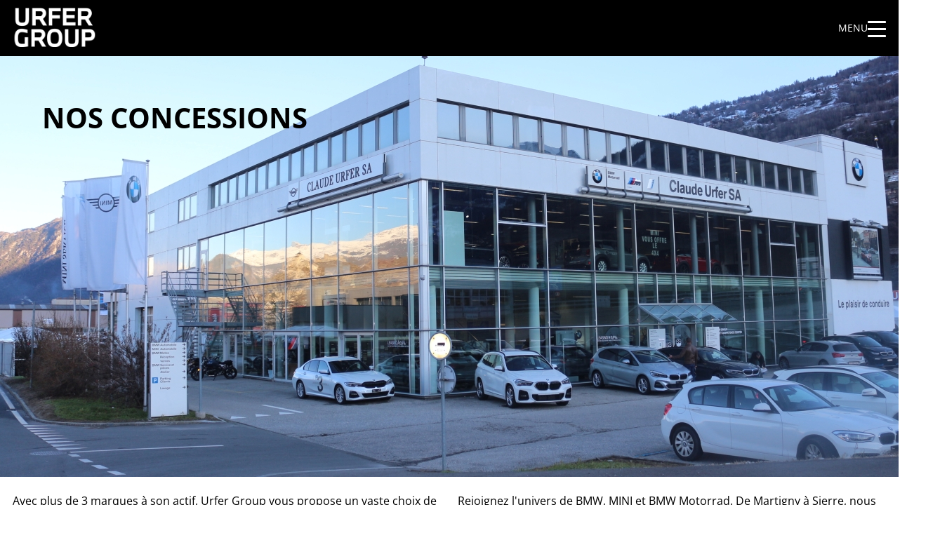

--- FILE ---
content_type: text/html; charset=UTF-8
request_url: http://www.urfergroup.ch/fr/nos-concessions
body_size: 10104
content:

<!DOCTYPE html>
<html lang="fr" dir="ltr" prefix="og: https://ogp.me/ns#">
  <head>
    <meta charset="utf-8" />
<script>  (function(w,d,s,l,i){w[l]=w[l]||[];w[l].push({'gtm.start':
new Date().getTime(),event:'gtm.js'});var f=d.getElementsByTagName(s)[0],
j=d.createElement(s),dl=l!='dataLayer'?'&l='+l:'';j.async=true;j.src=
'https://www.googletagmanager.com/gtm.js?id='+i+dl;f.parentNode.insertBefore(j,f);
})(window,document,'script','dataLayer','');</script>
<link rel="canonical" href="http://www.urfergroup.ch/fr/nos-concessions" />
<meta name="Generator" content="Drupal 9 (https://www.drupal.org)" />
<meta name="MobileOptimized" content="width" />
<meta name="HandheldFriendly" content="true" />
<meta name="viewport" content="width=device-width, initial-scale=1.0" />
<style>div#sliding-popup, div#sliding-popup .eu-cookie-withdraw-banner, .eu-cookie-withdraw-tab {background: #0779bf} div#sliding-popup.eu-cookie-withdraw-wrapper { background: transparent; } #sliding-popup h1, #sliding-popup h2, #sliding-popup h3, #sliding-popup p, #sliding-popup label, #sliding-popup div, .eu-cookie-compliance-more-button, .eu-cookie-compliance-secondary-button, .eu-cookie-withdraw-tab { color: #ffffff;} .eu-cookie-withdraw-tab { border-color: #ffffff;}</style>
<link rel="alternate" hreflang="fr" href="http://www.urfergroup.ch/fr/nos-concessions" />

    <title>NOS CONCESSIONS | URFER Group</title>
    <link rel="stylesheet" media="all" href="/sites/default/files/css/css__fZ_Yzs2Jo1yV6dueJXEfPfjpQTaRsjXIJT4Z0gccvs.css" />
<link rel="stylesheet" media="all" href="/sites/default/files/css/css_AUepO5OedzxkPLUalTwKpAajhvGZHbCX-X9z3kxw95Y.css" />

    <script src="/themes/custom/bmw_base/dist/lib/modernizr.custom.js?v=3.3.1"></script>
<script src="https://use.fontawesome.com/releases/v5.0.1/js/all.js" defer crossorigin="anonymous"></script>
<script src="https://use.fontawesome.com/releases/v5.0.1/js/v4-shims.js" defer crossorigin="anonymous"></script>

        
  </head>
  <body class="site-landingpage path-node page-node-type-basic-page">
        <a href="#main-content" class="visually-hidden focusable skip-link">
      Skip to main content
    </a>
    <noscript><iframe src="https://www.googletagmanager.com/ns.html?id=" height="0" width="0"></iframe></noscript>
      <div class="dialog-off-canvas-main-canvas" data-off-canvas-main-canvas>
    <div class="layout-container">

  <div class="content-header clearfix">
    
  </div>

  <header id="header" role="banner" class="header black">
      <div class="region region-header">
    <div id="block-bmw-lp-sitelogo" class="block block-bmw-dealer-dashboard block-site-logo-block">
  
    
      <div class="block block-">
  
    
        <a href="/fr" title="Home" target="_self" rel="home" class="site-logo">
      <img src="/sites/default/files/styles/site_logo_unbound/public/site-logo/URFER%20GROUP%20-%20Site%20internet_Plan%20de%20travail%201.png" alt="" class="image-style-site-logo-unbound" />


    </a>
        <a href="/fr" title="Home" target="_self" rel="home" class="site-logo-active">
      <img src="/sites/default/files/styles/site_logo_unbound/public/site-logo/URFER%20GROUP%20-%20Site%20internet_Plan%20de%20travail%201.png" alt="" class="image-style-site-logo-unbound" />


    </a>
  </div>

  </div>
<div id="burger-menu">
  <span class="label-menu">Menu</span>
  <span class="label-close">Ferme</span>
  <div id="burger-menu-trigger">
    <span></span>
    <span></span>
    <span></span>
    <span></span>
  </div>
</div>
<nav role="navigation" aria-labelledby="block-mainnavigation-2-menu" id="block-mainnavigation-2" class="block block-menu navigation menu--main">
  
        

  <ul data-region="header" class="menu menu-level-0">
                  
        <li class="menu-item">
          <a href="https://www.urfergroup.ch/fr/rendez-vous-en-ligne" title="Planifier mon rendez-vous en ligne">RENDEZ-VOUS EN LIGNE</a>
                            </li>
                      
        <li class="menu-item">
          <a href="https://www.urfergroup.ch/fr/nos-concessions" title="Nos concessions">NOS CONCESSIONS</a>
                            </li>
                      
        <li class="menu-item menu-item--expanded">
          <a href="/fr/nos-vehicules" data-drupal-link-system-path="node/23">NOS VÉHICULES</a>
                            </li>
                      
        <li class="menu-item">
          <a href="/fr/avantages-entreprises-employes" data-drupal-link-system-path="node/523">AVANTAGES ENTREPRISES &amp; EMPLOYÉS</a>
                            </li>
                      
        <li class="menu-item">
          <a href="/fr/test-drive" data-drupal-link-system-path="node/30">TEST-DRIVE</a>
                            </li>
                      
        <li class="menu-item">
          <a href="https://www.urfergroup.ch/fr/offres-actuelles">OFFRES ACTUELLES</a>
                            </li>
                      
        <li class="menu-item">
          <a href="https://www.urfergroup.ch/fr/carriere">CARRIERE</a>
                            </li>
                      
        <li class="menu-item">
          <a href="https://urfer-carrosserie-sa.jimdosite.com/">CARROSSERIE</a>
                            </li>
                      
        <li class="menu-item">
          <a href="https://www.urfergroup.ch/fr/nous-rachetons-votre-vehicule" title="Vendre ma voiture">VENDRE MA VOITURE</a>
                            </li>
                      
        <li class="menu-item">
          <a href="https://www.urfergroup.ch/fr/del-motorsport-x-urfer">D.E.L Motorsport X Urfer</a>
                            </li>
                      
        <li class="menu-item">
          <a href="https://www.urfergroup.ch/fr/gardiennage">GARDIENNAGE</a>
                            </li>
                      
        <li class="menu-item">
          <a href="https://urfergroup.ch/fr/hivernage-moto">HIVERNAGE MOTO</a>
                            </li>
                      
        <li class="menu-item">
          <a href="https://www.urfergroup.ch/fr/upgreen">UPGREEN</a>
                            </li>
                      
        <li class="menu-item">
          <a href="/fr/contact" data-drupal-link-system-path="node/13">CONTACT</a>
                            </li>
          </ul>


  </nav>

  </div>

  </header>

  

  

  

    <div class="region region-highlighted">
    <div data-drupal-messages-fallback class="hidden"></div>

  </div>


  

  <main role="main">
    <a id="main-content" tabindex="-1"></a>
    <div class="layout-content">
        <div class="region region-content">
    <div id="block-bmw-lp-page-title" class="block block-core block-page-title-block">
  
    
      
  <h1 class="page-title"><span class="field field--name-title field--type-string field--label-hidden">NOS CONCESSIONS</span>
</h1>


  </div>
<div id="block-bmw-lp-stickynotes-3" class="block block-bmw-dealer-dashboard block-sticky-notes">
  
    
      
  </div>
  <div class="layout layout--onecol">
    <div  class="layout__region layout__region--content">
      
            <div class="field field--name-field-p-header field--type-entity-reference-revisions field--label-hidden field__item">
  <div  class="paragraph paragraph-media-slider-base paragraph--type--media-slider paragraph--view-mode--default">

          
      <div class="field field--name-field-p-contents field--type-entity-reference-revisions field--label-hidden field__items">
              <div class="field__item">  <div class="hide-shadow-overlay paragraph paragraph--type--media-slide paragraph--view-mode--landingpage">
          
<div  class="image-text-wrap">
        <div class="slider-media slider-media--image"><article class="media media--type-image media--view-mode-landingpage-media-slider">
  
      
  <div class="field field--name-field-media-image field--type-image field--label-visually_hidden">
    <div class="field__label visually-hidden">Image</div>
              <div class="field__item">    <picture>
                <!--[if IE 9]><video style="display: none;"><![endif]-->
              <source media="(min-width: 768px)" type="image/jpeg" data-srcset="/sites/default/files/styles/1400x600/public/2021-01/IMG_8502.JPG?h=43b56a3c 1x"/>
            <!--[if IE 9]></video><![endif]-->
            <img src="/sites/default/files/styles/767x600/public/2021-01/IMG_8502.JPG?h=43b56a3c" alt="Urfer Sion" />

  </picture>

</div>
          </div>

  </article>
</div>


<div  class="slider-text">
      
            <div style="color:#000000;" class="field field--name-field-text-plain field--type-string field--label-hidden field__item">NOS CONCESSIONS</div>
      
  </div>

  </div>

<div  class="text-after-slider">
      
            <div class="clearfix text-formatted field field--name-field-text-left field--type-text-long field--label-hidden field__item"><p>Avec plus de 3 marques à son actif, Urfer Group vous propose un vaste choix de voitures, de motos, d'accessoires et d'équipement dernier cri.</p>
</div>
      
            <div class="clearfix text-formatted field field--name-field-text-right field--type-text-long field--label-hidden field__item"><p>Rejoignez l'univers de BMW, MINI et BMW Motorrad. De Martigny à Sierre, nous sommes profondément ancré en Valais et vous accueillerons toujours avec le sourire.</p>
</div>
      
  </div>

      </div>
</div>
          </div>
  
    
  </div>
</div>
      
      <div class="field field--name-field-p-contents field--type-entity-reference-revisions field--label-hidden field__items">
              <div class="bg-1 field__item"><div class="paragraph paragraph--type-locations paragraph--view-mode-default ds-1col clearfix">

  

  
<div class="field field--name-field-location-view field--type-viewfield field--label-hidden">
            
<div class="field__item field__item-label-hidden">
  
    
      <div class="views-element-container"><div class="locations-wraper view view-locations view-id-locations view-display-id-location_overview js-view-dom-id-c55d8e56bee8f10269607b1b01b898804064f28e7e7bd1d4a4b41c33e41e952c">
  
    
      
      <div class="view-content">
          <div class="views-row"><div class="ds-1col clearfix">

  

      
                          <div  class="location-img" >
      <a href="https://www.bmw.ch/fr_CH/partner/claude-urfer-martigny-20321.html" class="location-media slider-media--image"><article class="media media--type-image media--view-mode-location-overview">
  
      
  <div class="field field--name-field-media-image field--type-image field--label-visually_hidden">
    <div class="field__label visually-hidden">Image</div>
              <div class="field__item">    <picture>
                <!--[if IE 9]><video style="display: none;"><![endif]-->
              <source media="(min-width: 768px)" type="image/jpeg" data-srcset="/sites/default/files/styles/two_col_landinpage_desktop/public/2021-09/photo_de_la_concession.jpg?h=dda15ec5 1x"/>
            <!--[if IE 9]></video><![endif]-->
            <img src="/sites/default/files/styles/locations_landingpage_mobile/public/2021-09/photo_de_la_concession.jpg?h=dda15ec5" alt="Portes ouvertes" />

  </picture>

</div>
          </div>

  </article>
</a>
</div>
      
  


<div  class="information-wrapper">
      
            <div class="field field--name-node-title field--type-ds field--label-hidden field__item"><h3>
  Claude Urfer SA - Martigny
</h3>
</div>
          
                          <div  class="locations-description" >
      <p>Concessionnaire BMW depuis 1996, Claude Urfer SA - Martigny s'emploie à satisfaire au quotidien sa clientèle. Vous y serez toujours accueilli avec sérieux et professionnalisme. Nos locaux abritent également notre carrosserie qui assure la remise en état de votre véhicule par des spécialistes hautement qualifiés.</p>
<p> </p>
<p><a href="https://plan.soft-nrg.com/group/P6vvT8ID3fKlQZ3c_MsW4E7zCz0b7_ByyP3_sV-9wRRt7e1wDkyoYg/signin" title="Rendez-vous en ligne">Prendre rendez-vous en ligne</a></p>
</div>
      
  


            <div class="field field--name-dynamic-block-fieldnode-main-service-links field--type-ds field--label-hidden field__item"><div class="views-element-container"><div class="main-service-links view view-service-links view-id-service_links view-display-id-block_main_service_links js-view-dom-id-ca56d0129388662d14d22820ea891e852b91476fe94716f8ea51087c252b0c2a">
  
    
      
  
        </div>
</div>
</div>
      <div  class="location-contact-group">

  <span class="contact-text">Contact</span>
  <div class="contact-group clearfix" style=''>
            
<div  class="address-group">
          
                  <p class="address" translate="no"><span class="address-line1">Rue du Levant 171</span><br>
<span class="postal-code">1920</span> <span class="locality">Martigny</span><br>
<span class="country">Suisse</span></p>
      
  


  </div>
    
                          <div  class="loc-phone" >
      +41 (0) 58 122 52 10</div>
      
  

    
                          <div  class="loc-mail" >
      <a href="mailto:info.martigny@urfersa.ch">info.martigny@urfersa.ch</a></div>
      
  


      </div>

</div>

  </div>


</div>

<div class="main-service-links view view-service-links view-id-service_links view-display-id-block_main_service_links js-view-dom-id-600704a327656793d7b468495e339d58ff93e1cdd0131522ab64fbd1f3ca6407">
  
    
      
      <div class="view-content">
          <div class="views-row">
  <div class="paragraph paragraph--type--service-links paragraph--view-mode--location-overview-max">
    <a href="https://www.bmw.ch/fr_CH/partner/claude-urfer-martigny-20321.html" class="">
              
            <div class="field field--name-field-media-single field--type-entity-reference field--label-hidden field__item"><article class="media media--type-image media--view-mode-service-icon-location-overview-max">
  
      
            <div class="field field--name-field-media-image field--type-image field--label-hidden field__item">  <img loading="lazy" src="/themes/custom/bmw_base/dist/images/grey-solid-color-background.jpg" width="49" height="49" alt="BMW" data-src="/sites/default/files/styles/services/public/2021-06/NewLogoBMW.png" class="image-style-services" />


</div>
      
  </article>
</div>
      
            
            <div class="field field--name-field-text-plain field--type-string field--label-hidden field__item">BMW</div>
      
    </a>
  </div>
</div>
    <div class="views-row">
  <div class="paragraph paragraph--type--service-links paragraph--view-mode--location-overview-max">
    <a href="https://www.mini.ch/fr_CH/home/partner/urfergroup-20321.html" class="">
              
            <div class="field field--name-field-media-single field--type-entity-reference field--label-hidden field__item"><article class="media media--type-image media--view-mode-service-icon-location-overview-max">
  
      
            <div class="field field--name-field-media-image field--type-image field--label-hidden field__item">  <img loading="lazy" src="/themes/custom/bmw_base/dist/images/grey-solid-color-background.jpg" width="111" height="49" alt="MINI" data-src="/sites/default/files/styles/services/public/2022-12/MINI_symbol_RGB_black_200px_1.png" class="image-style-services" />


</div>
      
  </article>
</div>
      
            
            <div class="field field--name-field-text-plain field--type-string field--label-hidden field__item">MINI Service</div>
      
    </a>
  </div>
</div>
    <div class="views-row">
  <div class="paragraph paragraph--type--service-links paragraph--view-mode--location-overview-max">
    <a href="https://www.urfercarrosserie.ch/" class="">
              
            <div class="field field--name-field-media-single field--type-entity-reference field--label-hidden field__item"><article class="media media--type-image media--view-mode-service-icon-location-overview-max">
  
      
            <div class="field field--name-field-media-image field--type-image field--label-hidden field__item">  <img loading="lazy" src="/themes/custom/bmw_base/dist/images/grey-solid-color-background.jpg" width="94" height="49" alt="Original Carrosserie" data-src="/sites/default/files/styles/services/public/2022-04/Urfer_Carrosserie_Noir.png" class="image-style-services" />


</div>
      
  </article>
</div>
      
            
            <div class="field field--name-field-text-plain field--type-string field--label-hidden field__item">Urfer Carrosserie</div>
      
    </a>
  </div>
</div>

                
    
      
  
          
          </div>
  
        </div>
<span class="services-bottom-text">Veuillez Cliquer sur l'une de nos marques ou services pour recevoir plus d'informations.</span></div>
    <div class="views-row"><div class="ds-1col clearfix">

  

      
                          <div  class="location-img" >
      <a href="https://www.bmw.ch/fr_CH/partner/claude-urfer-sion-22097.html" class="location-media slider-media--image"><article class="media media--type-image media--view-mode-location-overview">
  
      
  <div class="field field--name-field-media-image field--type-image field--label-visually_hidden">
    <div class="field__label visually-hidden">Image</div>
              <div class="field__item">    <picture>
                <!--[if IE 9]><video style="display: none;"><![endif]-->
              <source media="(min-width: 768px)" type="image/png" data-srcset="/sites/default/files/styles/two_col_landinpage_desktop/public/2022-01/concession_sion_1.png?h=f4aec852 1x"/>
            <!--[if IE 9]></video><![endif]-->
            <img src="/sites/default/files/styles/locations_landingpage_mobile/public/2022-01/concession_sion_1.png?h=f4aec852" alt="Concession Sion" />

  </picture>

</div>
          </div>

  </article>
</a>
</div>
      
  


<div  class="information-wrapper">
      
            <div class="field field--name-node-title field--type-ds field--label-hidden field__item"><h3>
  Claude Urfer SA - Sion
</h3>
</div>
          
                          <div  class="locations-description" >
      <p>Depuis janvier 2000, Claude Urfer SA - Sion est votre partenaire de confiance privilégié pour les marques BMW, MINI et BMW Motorrad. Idéalement situé au coeur du Valais, nous nous efforçons chaque jour de satisfaire notre clientèle exigeante et passionnée.</p>
<p> </p>
<p><a href="https://plan.soft-nrg.com/group/P6vvT8ID3fKlQZ3c_MsW4E7zCz0b7_ByyP3_sV-9wRRt7e1wDkyoYg/signin">Prendre rendez-vous en ligne</a></p>
</div>
      
  


            <div class="field field--name-dynamic-block-fieldnode-main-service-links field--type-ds field--label-hidden field__item"><div class="views-element-container"><div class="main-service-links view view-service-links view-id-service_links view-display-id-block_main_service_links js-view-dom-id-a7d0f3dd1b8f1ca03487f2532ba79480db155f9ec24eb4ef8c468772b393a0e5">
  
    
      
  
        </div>
</div>
</div>
      <div  class="location-contact-group">

  <span class="contact-text">Contact</span>
  <div class="contact-group clearfix" style=''>
            
<div  class="address-group">
          
                  <p class="address" translate="no"><span class="address-line1">Ch. St-Hubert 12</span><br>
<span class="postal-code">1950</span> <span class="locality">Sion</span><br>
<span class="country">Suisse</span></p>
      
  


  </div>
    
                          <div  class="loc-phone" >
      +41 (0) 58 122 52 00</div>
      
  

    
                          <div  class="loc-mail" >
      <a href="mailto:info.sion@urfersa.ch">info.sion@urfersa.ch</a></div>
      
  


      </div>

</div>

  </div>


</div>

<div class="main-service-links view view-service-links view-id-service_links view-display-id-block_main_service_links js-view-dom-id-5f41e9213b1c5fe8d10587968d0e08b1d75178a4473dd075036d56153f5ed0cf">
  
    
      
      <div class="view-content">
          <div class="views-row">
  <div class="paragraph paragraph--type--service-links paragraph--view-mode--location-overview-max">
    <a href="https://www.bmw.ch/fr_CH/partner/claude-urfer-sion-22097.html" class="">
              
            <div class="field field--name-field-media-single field--type-entity-reference field--label-hidden field__item"><article class="media media--type-image media--view-mode-service-icon-location-overview-max">
  
      
            <div class="field field--name-field-media-image field--type-image field--label-hidden field__item">  <img loading="lazy" src="/themes/custom/bmw_base/dist/images/grey-solid-color-background.jpg" width="49" height="49" alt="BMW" data-src="/sites/default/files/styles/services/public/2021-06/NewLogoBMW.png" class="image-style-services" />


</div>
      
  </article>
</div>
      
            
            <div class="field field--name-field-text-plain field--type-string field--label-hidden field__item">BMW</div>
      
    </a>
  </div>
</div>
    <div class="views-row">
  <div class="paragraph paragraph--type--service-links paragraph--view-mode--location-overview-max">
    <a href="https://www.bmw.ch/fr_CH/partner/claude-urfer-sion-22097.html" class="">
              
            <div class="field field--name-field-media-single field--type-entity-reference field--label-hidden field__item"><article class="media media--type-image media--view-mode-service-icon-location-overview-max">
  
      
            <div class="field field--name-field-media-image field--type-image field--label-hidden field__item">  <img loading="lazy" src="/themes/custom/bmw_base/dist/images/grey-solid-color-background.jpg" width="89" height="49" alt="BMW i" data-src="/sites/default/files/styles/services/public/2022-12/BMW_i_Grey-Colour_RGB_0.png" class="image-style-services" />


</div>
      
  </article>
</div>
      
            
            <div class="field field--name-field-text-plain field--type-string field--label-hidden field__item">BMW i</div>
      
    </a>
  </div>
</div>
    <div class="views-row">
  <div class="paragraph paragraph--type--service-links paragraph--view-mode--location-overview-max">
    <a href="https://www.bmw.ch/fr_CH/partner/claude-urfer-sion-22097.html" class="">
              
            <div class="field field--name-field-media-single field--type-entity-reference field--label-hidden field__item"><article class="media media--type-image media--view-mode-service-icon-location-overview-max">
  
      
            <div class="field field--name-field-media-image field--type-image field--label-hidden field__item">  <img loading="lazy" src="/themes/custom/bmw_base/dist/images/grey-solid-color-background.jpg" width="136" height="49" alt="BMW M Logo" data-src="/sites/default/files/styles/services/public/2022-12/BMW_M_Grey-Colour_RGB_0.png" class="image-style-services" />


</div>
      
  </article>
</div>
      
            
            <div class="field field--name-field-text-plain field--type-string field--label-hidden field__item">BMW M</div>
      
    </a>
  </div>
</div>
    <div class="views-row">
  <div class="paragraph paragraph--type--service-links paragraph--view-mode--location-overview-max">
    <a href="https://www.mini.ch/fr_CH/home/partner/urfergroup-22097.html" class="">
              
            <div class="field field--name-field-media-single field--type-entity-reference field--label-hidden field__item"><article class="media media--type-image media--view-mode-service-icon-location-overview-max">
  
      
            <div class="field field--name-field-media-image field--type-image field--label-hidden field__item">  <img loading="lazy" src="/themes/custom/bmw_base/dist/images/grey-solid-color-background.jpg" width="111" height="49" alt="MINI" data-src="/sites/default/files/styles/services/public/2022-12/MINI_symbol_RGB_black_200px_1.png" class="image-style-services" />


</div>
      
  </article>
</div>
      
            
            <div class="field field--name-field-text-plain field--type-string field--label-hidden field__item">MINI</div>
      
    </a>
  </div>
</div>
    <div class="views-row">
  <div class="paragraph paragraph--type--service-links paragraph--view-mode--location-overview-max">
    <a href="https://www.bmw-motorrad.ch/urfer-motosports-sion/fr/home.html" class="">
              
            <div class="field field--name-field-media-single field--type-entity-reference field--label-hidden field__item"><article class="media media--type-image media--view-mode-service-icon-location-overview-max">
  
      
            <div class="field field--name-field-media-image field--type-image field--label-hidden field__item">  <img loading="lazy" src="/themes/custom/bmw_base/dist/images/grey-solid-color-background.jpg" width="151" height="49" alt="moto" data-src="/sites/default/files/styles/services/public/2022-12/moto_800x800_0.png" class="image-style-services" />


</div>
      
  </article>
</div>
      
            
            <div class="field field--name-field-text-plain field--type-string field--label-hidden field__item">BMW Motorrad</div>
      
    </a>
  </div>
</div>

                
    
      
  
          
          </div>
  
        </div>
<span class="services-bottom-text">Veuillez Cliquer sur l'une de nos marques ou services pour recevoir plus d'informations.</span></div>
    <div class="views-row"><div class="ds-1col clearfix">

  

      
                          <div  class="location-img" >
      <a href="https://www.bmw.ch/fr_CH/partner/claude-urfer-sierre-28204.html" class="location-media slider-media--image"><article class="media media--type-image media--view-mode-location-overview">
  
      
  <div class="field field--name-field-media-image field--type-image field--label-visually_hidden">
    <div class="field__label visually-hidden">Image</div>
              <div class="field__item">    <picture>
                <!--[if IE 9]><video style="display: none;"><![endif]-->
              <source media="(min-width: 768px)" type="image/jpeg" data-srcset="/sites/default/files/styles/two_col_landinpage_desktop/public/2025-02/Concession%20Sierre.jpeg?h=519b12fe 1x"/>
            <!--[if IE 9]></video><![endif]-->
            <img src="/sites/default/files/styles/locations_landingpage_mobile/public/2025-02/Concession%20Sierre.jpeg?h=519b12fe" alt="Concession Sierre" />

  </picture>

</div>
          </div>

  </article>
</a>
</div>
      
  


<div  class="information-wrapper">
      
            <div class="field field--name-node-title field--type-ds field--label-hidden field__item"><h3>
  Claude Urfer SA - Sierre
</h3>
</div>
          
                          <div  class="locations-description" >
      <p>Claude Urfer SA - Sierre, votre concessionnaire BMW à Sierre depuis plus de 30 ans a le plaisir vous accueillir dans sa toute nouvelle concession située dans le quartier de Glarey près de la sortie de l'A9 Sierre-Est. Nos équipes sont à votre disposition pour vous accompagner pas à pas dans l'univers BMW et vous faire découvrir le plaisir de conduire.<br />
 </p>
<p><a href="https://plan.soft-nrg.com/group/P6vvT8ID3fKlQZ3c_MsW4E7zCz0b7_ByyP3_sV-9wRRt7e1wDkyoYg/signin">Prendre rendez-vous en ligne</a></p>
</div>
      
  


            <div class="field field--name-dynamic-block-fieldnode-main-service-links field--type-ds field--label-hidden field__item"><div class="views-element-container"><div class="main-service-links view view-service-links view-id-service_links view-display-id-block_main_service_links js-view-dom-id-87a13196baa20c2f22a88669ae22e902a8bc99d68b46246d7e6bb09fceab932a">
  
    
      
  
        </div>
</div>
</div>
      <div  class="location-contact-group">

  <span class="contact-text">Contact</span>
  <div class="contact-group clearfix" style=''>
            
<div  class="address-group">
          
                  <p class="address" translate="no"><span class="address-line1">Route du Simplon 58</span><br>
<span class="postal-code">3960</span> <span class="locality">Sierre</span><br>
<span class="country">Suisse</span></p>
      
  


  </div>
    
                          <div  class="loc-phone" >
      +41 (0) 58 122 52 20</div>
      
  

    
                          <div  class="loc-mail" >
      <a href="mailto:info.sierre@urfersa.ch">info.sierre@urfersa.ch</a></div>
      
  


      </div>

</div>

  </div>


</div>

<div class="main-service-links view view-service-links view-id-service_links view-display-id-block_main_service_links js-view-dom-id-b0ecc16e71a7933a4c776f6b34561638502427f044c7f03a87bd5f46ad49fb29">
  
    
      
      <div class="view-content">
          <div class="views-row">
  <div class="paragraph paragraph--type--service-links paragraph--view-mode--location-overview-max">
    <a href="https://www.bmw.ch/fr_CH/partner/claude-urfer-sierre-28204.html" class="">
              <img src="/themes/custom/bmw_base/dist/images/services/bmw.png">
            
            <div class="field field--name-field-text-plain field--type-string field--label-hidden field__item">BMW</div>
      
    </a>
  </div>
</div>
    <div class="views-row">
  <div class="paragraph paragraph--type--service-links paragraph--view-mode--location-overview-max">
    <a href="https://www.mini.ch/fr_CH/home/partner/urfergroup-28204.html" class="">
              <img src="/themes/custom/bmw_base/dist/images/services/mini.png">
            
            <div class="field field--name-field-text-plain field--type-string field--label-hidden field__item">MINI</div>
      
    </a>
  </div>
</div>

                
    
      
  
          
          </div>
  
        </div>
<span class="services-bottom-text">Veuillez Cliquer sur l'une de nos marques ou services pour recevoir plus d'informations.</span></div>
    <div class="views-row"><div class="ds-1col clearfix">

  

      
                          <div  class="location-img" >
      <article class="media media--type-image media--view-mode-location-overview">
  
      
  <div class="field field--name-field-media-image field--type-image field--label-visually_hidden">
    <div class="field__label visually-hidden">Image</div>
              <div class="field__item">    <picture>
                <!--[if IE 9]><video style="display: none;"><![endif]-->
              <source media="(min-width: 768px)" type="image/png" data-srcset="/sites/default/files/styles/two_col_landinpage_desktop/public/2025-02/photo_mini_site_internet-min.png?h=5fb8d1b9 1x"/>
            <!--[if IE 9]></video><![endif]-->
            <img src="/sites/default/files/styles/locations_landingpage_mobile/public/2025-02/photo_mini_site_internet-min.png?h=5fb8d1b9" alt="Photo showroom MINI" />

  </picture>

</div>
          </div>

  </article>
</div>
      
  


<div  class="information-wrapper">
      
            <div class="field field--name-node-title field--type-ds field--label-hidden field__item"><h3>
  Urfer MINI Center Valais Wallis
</h3>
</div>
          
                          <div  class="locations-description" >
      <p><span><span>Seul concessionnaire du canton depuis plus de vingt ans, Urfer MINI Center Valais Wallis vous propose les derniers modèles MINI dans son showroom à Sion. Vous serez accueilli par des collaborateurs passionnés par la marque britannique qui se feront un plaisir de répondre à vos questions et vos besoins. </span></span></p>
<p>*************************************************************************</p>
<p><span><span>Das Urfer MINI Center Valais Wallis ist seit über zwanzig Jahren der einzige Vertragshändler im Kanton. In seinem Showroom in Sitten können Sie die neuesten MINI-Modelle bestaunen. Sie werden von Mitarbeitern empfangen, die sich für die britische Marke begeistern und gerne auf Ihre Fragen und Bedürfnisse eingehen.</span></span></p>
</div>
      
  


            <div class="field field--name-dynamic-block-fieldnode-main-service-links field--type-ds field--label-hidden field__item"><div class="views-element-container"><div class="main-service-links view view-service-links view-id-service_links view-display-id-block_main_service_links js-view-dom-id-1f1cf2674657e12a545eede860a1de95e45ef2e6eb124e2c95f765b653e9adb3">
  
    
      
  
        </div>
</div>
</div>
      <div  class="location-contact-group">

  <span class="contact-text">Contact</span>
  <div class="contact-group clearfix" style=''>
            
<div  class="address-group">
          
                  <p class="address" translate="no"><span class="address-line1">Chemin Saint-Hubert 12</span><br>
<span class="postal-code">1950</span> <span class="locality">Sion</span><br>
<span class="country">Suisse</span></p>
      
  


  </div>

      </div>

</div>

  </div>


</div>

<div class="main-service-links view view-service-links view-id-service_links view-display-id-block_main_service_links js-view-dom-id-2e7bbd3cc1873f8f91731ebcb4c0b14ebdf0687663115050143ddf2e16ab5990">
  
    
      
      <div class="view-content">
          <div class="views-row">
  <div class="paragraph paragraph--type--service-links paragraph--view-mode--location-overview-max">
    <a href="https://www.mini.ch/fr_CH/home/partner/urfergroup-22097.html" class="">
              <img src="/themes/custom/bmw_base/dist/images/services/mini.png">
            
            <div class="field field--name-field-text-plain field--type-string field--label-hidden field__item">MINI</div>
      
    </a>
  </div>
</div>

                
    
      
  
          
          </div>
  
        </div>
<span class="services-bottom-text">Veuillez Cliquer sur l'une de nos marques ou services pour recevoir plus d'informations.</span></div>
    <div class="views-row"><div class="ds-1col clearfix">

  

      
                          <div  class="location-img" >
      <article class="media media--type-image media--view-mode-location-overview">
  
      
  <div class="field field--name-field-media-image field--type-image field--label-visually_hidden">
    <div class="field__label visually-hidden">Image</div>
              <div class="field__item">    <picture>
                <!--[if IE 9]><video style="display: none;"><![endif]-->
              <source media="(min-width: 768px)" type="image/jpeg" data-srcset="/sites/default/files/styles/two_col_landinpage_desktop/public/2022-01/Urfer_-2016_Showroom_Sion_HD-%C2%AEdidierabbet.ch-6.jpg?h=1a7d34a9 1x"/>
            <!--[if IE 9]></video><![endif]-->
            <img src="/sites/default/files/styles/locations_landingpage_mobile/public/2022-01/Urfer_-2016_Showroom_Sion_HD-%C2%AEdidierabbet.ch-6.jpg?h=1a7d34a9" alt="Motosports" />

  </picture>

</div>
          </div>

  </article>
</div>
      
  


<div  class="information-wrapper">
      
            <div class="field field--name-node-title field--type-ds field--label-hidden field__item"><h3>
  Urfer Moto Center Valais Wallis
</h3>
</div>
          
                          <div  class="locations-description" >
      <p>En tant que client, vous êtes au cœur de nos préoccupations. Chez Urfer Motosports, nous partageons votre passion pour la moto. Découvrez notre sélection de BMW Motorrad, bénéficiez de conseils d'experts et d'un service sur mesure. Performance, confort ou aventure, nous trouverons la moto idéale pour vous.</p>
<p>*************************************************************************</p>
<p>Als <span><span><span><span lang="DE-CH" xml:lang="DE-CH" xml:lang="DE-CH"><span>Kunde stehen Sie im Mittelpunkt unseres Interesses. Bei Urfer Motosports teilen wir Ihre Leidenschaft für Motorräder. Entdecken Sie unsere Auswahl an BMW Motorrad, lassen Sie sich von Experten beraten und genießen Sie einen maßgeschneiderten Service. Ob Leistung, Komfort oder Abenteuer - wir finden das ideale Motorrad für Sie.</span></span></span></span></span></p>
</div>
      
  


            <div class="field field--name-dynamic-block-fieldnode-main-service-links field--type-ds field--label-hidden field__item"><div class="views-element-container"><div class="main-service-links view view-service-links view-id-service_links view-display-id-block_main_service_links js-view-dom-id-5147137dc44017bd5569992fcc90030169137f14dc7a1845584451ad091442e6">
  
    
      
  
        </div>
</div>
</div>
      <div  class="location-contact-group">

  <span class="contact-text">Contact</span>
  <div class="contact-group clearfix" style=''>
            
<div  class="address-group">
          
                  <p class="address" translate="no"><span class="address-line1">Ch. Saint-Hubert 12</span><br>
<span class="postal-code">1950</span> <span class="locality">Sion</span><br>
<span class="country">Suisse</span></p>
      
  


  </div>
    
                          <div  class="loc-phone" >
      +41 (0) 58 122 52 60</div>
      
  

    
                          <div  class="loc-mail" >
      <a href="mailto:motosports@urfersa.ch">motosports@urfersa.ch</a></div>
      
  


      </div>

</div>

  </div>


</div>

<div class="main-service-links view view-service-links view-id-service_links view-display-id-block_main_service_links js-view-dom-id-38dd7d96ec7f0a5fe02ab42d008404e55839642a15e89d93a0b6f3385acc4f84">
  
    
      
      <div class="view-content">
          <div class="views-row">
  <div class="paragraph paragraph--type--service-links paragraph--view-mode--location-overview-max">
    <a href="https://www.bmw-motorrad.ch/urfer-motosports-sion/fr/home.html" class="">
              
            <div class="field field--name-field-media-single field--type-entity-reference field--label-hidden field__item"><article class="media media--type-image media--view-mode-service-icon-location-overview-max">
  
      
            <div class="field field--name-field-media-image field--type-image field--label-hidden field__item">  <img loading="lazy" src="/themes/custom/bmw_base/dist/images/grey-solid-color-background.jpg" width="151" height="49" alt="BMW MOTO" data-src="/sites/default/files/styles/services/public/2022-12/moto_800x800_1.png" class="image-style-services" />


</div>
      
  </article>
</div>
      
            
            <div class="field field--name-field-text-plain field--type-string field--label-hidden field__item">Contact</div>
      
    </a>
  </div>
</div>

                
    
      
  
          
          </div>
  
        </div>
<span class="services-bottom-text">Veuillez Cliquer sur l'une de nos marques ou services pour recevoir plus d'informations.</span></div>
    <div class="views-row"><div class="ds-1col clearfix">

  

      
                          <div  class="location-img" >
      <article class="media media--type-image media--view-mode-location-overview">
  
      
  <div class="field field--name-field-media-image field--type-image field--label-visually_hidden">
    <div class="field__label visually-hidden">Image</div>
              <div class="field__item">    <picture>
                <!--[if IE 9]><video style="display: none;"><![endif]-->
              <source media="(min-width: 768px)" type="image/jpeg" data-srcset="/sites/default/files/styles/two_col_landinpage_desktop/public/2025-05/carrosserie.jpg?h=25f4b0d7 1x"/>
            <!--[if IE 9]></video><![endif]-->
            <img src="/sites/default/files/styles/locations_landingpage_mobile/public/2025-05/carrosserie.jpg?h=25f4b0d7" alt="carrosserie" />

  </picture>

</div>
          </div>

  </article>
</div>
      
  


<div  class="information-wrapper">
      
            <div class="field field--name-node-title field--type-ds field--label-hidden field__item"><h3>
  Urfer Carrosserie SA
</h3>
</div>
          
                          <div  class="locations-description" >
      <p>Urfer Carrosserie SA est fière de porter le logo Repanet, un réseau indépendant de carrossiers experts et certifiés. Grâce à notre savoir-faire et à nos compétences, nous remplissons toutes les conditions et exigences requises par les normes de qualité élevées élaborées par les constructeurs automobiles. Des peintures de réparation de haute qualité et un service orienté vers la clientèle: voilà notre mission, et c'est avec enthousiasme et professionnalisme que nous la remplissons. </p>
</div>
      
  


            <div class="field field--name-dynamic-block-fieldnode-main-service-links field--type-ds field--label-hidden field__item"><div class="views-element-container"><div class="main-service-links view view-service-links view-id-service_links view-display-id-block_main_service_links js-view-dom-id-d0442d408aba2bb407436ac6bd089d58312f3c6b081bcd38c693c47383719b70">
  
    
      
  
        </div>
</div>
</div>
      <div  class="location-contact-group">

  <span class="contact-text">Contact</span>
  <div class="contact-group clearfix" style=''>
            
<div  class="address-group">
          
                  <p class="address" translate="no"><span class="address-line1">Rue du Levant 171</span><br>
<span class="postal-code">1920</span> <span class="locality">Martigny</span><br>
<span class="country">Suisse</span></p>
      
  


  </div>
    
                          <div  class="loc-phone" >
      +41 (0) 58 122 52 80</div>
      
  

    
                          <div  class="loc-mail" >
      <a href="mailto:carrosserie@urfersa.ch">carrosserie@urfersa.ch</a></div>
      
  


      </div>

</div>

  </div>


</div>

<div class="main-service-links view view-service-links view-id-service_links view-display-id-block_main_service_links js-view-dom-id-7c94419bebfd1b5e94a728aa4a63a3931ab26a1cafc2a5081860d28cd9f7c4e1">
  
    
      
      <div class="view-content">
          <div class="views-row">
  <div class="paragraph paragraph--type--service-links paragraph--view-mode--location-overview-max">
    <a href="https://urfer-carrosserie-sa.jimdosite.com/" class="">
              
            <div class="field field--name-field-media-single field--type-entity-reference field--label-hidden field__item"><article class="media media--type-image media--view-mode-service-icon-location-overview-max">
  
      
            <div class="field field--name-field-media-image field--type-image field--label-hidden field__item">  <img loading="lazy" src="/themes/custom/bmw_base/dist/images/grey-solid-color-background.jpg" width="94" height="49" alt="Original Carrosserie" data-src="/sites/default/files/styles/services/public/2022-04/Urfer_Carrosserie_Noir.png" class="image-style-services" />


</div>
      
  </article>
</div>
      
            
            <div class="field field--name-field-text-plain field--type-string field--label-hidden field__item">Contact</div>
      
    </a>
  </div>
</div>

                
    
      
  
          
          </div>
  
        </div>
<span class="services-bottom-text">Veuillez Cliquer sur l'une de nos marques ou services pour recevoir plus d'informations.</span></div>
    <div class="views-row"><div class="ds-1col clearfix">

  

      
                          <div  class="location-img" >
      <a href="https://www.autoscout24.ch/fr/hci/list?design=3263&amp;filter=6998&amp;vehtypgrp=1&amp;st=4" class="location-media slider-media--image"><article class="media media--type-image media--view-mode-location-overview">
  
      
  <div class="field field--name-field-media-image field--type-image field--label-visually_hidden">
    <div class="field__label visually-hidden">Image</div>
              <div class="field__item">    <picture>
                <!--[if IE 9]><video style="display: none;"><![endif]-->
              <source media="(min-width: 768px)" type="image/png" data-srcset="/sites/default/files/styles/two_col_landinpage_desktop/public/2022-11/Image6.png?h=b4bacd18 1x"/>
            <!--[if IE 9]></video><![endif]-->
            <img src="/sites/default/files/styles/locations_landingpage_mobile/public/2022-11/Image6.png?h=b4bacd18" alt="Rachat cash" />

  </picture>

</div>
          </div>

  </article>
</a>
</div>
      
  


<div  class="information-wrapper">
      
            <div class="field field--name-node-title field--type-ds field--label-hidden field__item"><h3>
  Urfer Select - Sion
</h3>
</div>
          
                          <div  class="locations-description" >
      <p>Nous disposons d'un parc d'occasion sur lequel toutes nos marques sont représentées. Des véhicules inspectés avec rigueur, soigneusement entretenus et des conseils prodigués par une équipe de professionnels du marché de l'occasion: voilà un aperçu des prestations dont vous bénéficiez.</p>
</div>
      
  


            <div class="field field--name-dynamic-block-fieldnode-main-service-links field--type-ds field--label-hidden field__item"><div class="views-element-container"><div class="main-service-links view view-service-links view-id-service_links view-display-id-block_main_service_links js-view-dom-id-178a5407e6cbfb15184ae9a25ce47eeb12a48e6b82f20cf38fe10af9d2cef971">
  
    
      
  
        </div>
</div>
</div>
      <div  class="location-contact-group">

  <span class="contact-text">Contact</span>
  <div class="contact-group clearfix" style=''>
            
<div  class="address-group">
          
                  <p class="address" translate="no"><span class="address-line1">Chemin St-Hubert 12</span><br>
<span class="postal-code">1950</span> <span class="locality">Sion</span><br>
<span class="country">Suisse</span></p>
      
  


  </div>
    
                          <div  class="loc-phone" >
      +41 (0)58 122 52 70 </div>
      
  


      </div>

</div>

  </div>


</div>

<div class="main-service-links view view-service-links view-id-service_links view-display-id-block_main_service_links js-view-dom-id-47340120566e4ab8125f2378432bb857962931955aa3e11752a5b41691d109d3">
  
    
      
      <div class="view-content">
          <div class="views-row">
  <div class="paragraph paragraph--type--service-links paragraph--view-mode--location-overview-max">
    <a href="https://urfergroup.ch/fr/auto-stock" class="">
              <img src="/themes/custom/bmw_base/dist/images/services/bmw.png">
            
            <div class="field field--name-field-text-plain field--type-string field--label-hidden field__item">BMW</div>
      
    </a>
  </div>
</div>
    <div class="views-row">
  <div class="paragraph paragraph--type--service-links paragraph--view-mode--location-overview-max">
    <a href="https://urfergroup.ch/fr/auto-stock" class="">
              <img src="/themes/custom/bmw_base/dist/images/services/mini.png">
            
            <div class="field field--name-field-text-plain field--type-string field--label-hidden field__item">MINI</div>
      
    </a>
  </div>
</div>

                
    
      
  
          
          </div>
  
        </div>
<span class="services-bottom-text">Veuillez Cliquer sur l'une de nos marques ou services pour recevoir plus d'informations.</span></div>

    </div>
  
          </div>
</div>

  </div>

        </div>


</div>

</div>
          </div>
  
    </div>
  </div>


  </div>

    </div>
    
    
  </main>

      <footer id="footer" role="contentinfo">
        <div class="region region-footer">
    <div id="block-bmw-lp-addressblock" class="block block-bmw-dealer-dashboard block-address-block">
  
    
      <div class="address-block">

    

    
    

                                    <div class="address-wrap">
                <div class="address-wrap--title">Claude Urfer SA - Sion</div>
                <div class="address-wrap--body">
                                    <p class="address-field street">Sion</p>
                  <p class="address-field city"></p>
                                      <p class="address-field phone"><a href="tel:+41 58 122 52 00">+41 58 122 52 00</a></p>
                                                        <p class="address-field mail"><a href="mailto:info.sion@urfersa.ch">info.sion@urfersa.ch</a></p>
                                  </div>
            </div>
                                <div class="address-wrap">
                <div class="address-wrap--title">Claude Urfer SA - Martigny</div>
                <div class="address-wrap--body">
                                    <p class="address-field street">Martigny</p>
                  <p class="address-field city"></p>
                                      <p class="address-field phone"><a href="tel:+41 58 122 52 10">+41 58 122 52 10</a></p>
                                                        <p class="address-field mail"><a href="mailto:info.martigny@urfersa.ch">info.martigny@urfersa.ch</a></p>
                                  </div>
            </div>
                                <div class="address-wrap">
                <div class="address-wrap--title">Claude Urfer SA - Sierre</div>
                <div class="address-wrap--body">
                                    <p class="address-field street">Sierre</p>
                  <p class="address-field city"></p>
                                      <p class="address-field phone"><a href="tel:+41 58 122 52 20">+41 58 122 52 20</a></p>
                                                        <p class="address-field mail"><a href="mailto:info.sierre@urfersa.ch">info.sierre@urfersa.ch</a></p>
                                  </div>
            </div>
                                <div class="address-wrap">
                <div class="address-wrap--title">Urfer Motosports SA</div>
                <div class="address-wrap--body">
                                    <p class="address-field street">Sion</p>
                  <p class="address-field city"></p>
                                      <p class="address-field phone"><a href="tel:+41 58 122 52 60">+41 58 122 52 60</a></p>
                                                        <p class="address-field mail"><a href="mailto:motosports@urfersa.ch">motosports@urfersa.ch</a></p>
                                  </div>
            </div>
                                <div class="address-wrap">
                <div class="address-wrap--title">Urfer Carrosserie SA</div>
                <div class="address-wrap--body">
                                    <p class="address-field street"></p>
                  <p class="address-field city">Martigny</p>
                                      <p class="address-field phone"><a href="tel:+41 58 122 52 80">+41 58 122 52 80</a></p>
                                                        <p class="address-field mail"><a href="mailto:carrosserie@urfersa.ch">carrosserie@urfersa.ch</a></p>
                                  </div>
            </div>
                                <div class="address-wrap">
                <div class="address-wrap--title">UP Mobility SA</div>
                <div class="address-wrap--body">
                                    <p class="address-field street">Service de location</p>
                  <p class="address-field city"></p>
                                      <p class="address-field phone"><a href="tel:+41 58 122 52 75">+41 58 122 52 75</a></p>
                                                        <p class="address-field mail"><a href="mailto:location@urfersa.ch">location@urfersa.ch</a></p>
                                  </div>
            </div>
            </div>

  </div>
<div id="block-bmw-lp-sociallinksblock" class="block block-bmw-dealer-dashboard block-social-links-block">
  
    
      <div class="social-links-block">

  

  
  

      
      <p>Social media</p>

                        <a href="https://www.facebook.com/urfergroup.ch" class="facebook"></a>
                                <a href="https://www.instagram.com/myurfer.ch/" class="instagram"></a>
                                <a href="https://x.com/UrferGroup" class="twitter"></a>
                                <a href="https://fr.linkedin.com/company/urfergroupsa/" class="linkedin"></a>
              
      </div>

  </div>
<div id="block-bmw-lp-copyrightblock" class="block block-bmw-dealer-dashboard block-copyright-block">
  
    
      2025 &copy; Claude Urfer SA - Sion
  </div>
<nav role="navigation" aria-labelledby="block-bmw-lp-footer-menu" id="block-bmw-lp-footer" class="block block-menu navigation menu--footer">
  
        
              <ul class="menu">
                    <li class="menu-item">
        <a href="https://dealer.bmw.ch/urfer-sion/fr/mentions-legales">Mentions légales</a>
              </li>
        </ul>
  


  </nav>

  </div>

    </footer>
  
</div>
  </div>

    
    <script type="application/json" data-drupal-selector="drupal-settings-json">{"path":{"baseUrl":"\/","scriptPath":null,"pathPrefix":"fr\/","currentPath":"node\/15","currentPathIsAdmin":false,"isFront":false,"currentLanguage":"fr"},"pluralDelimiter":"\u0003","suppressDeprecationErrors":true,"ajaxPageState":{"libraries":"bmw_base\/base,bmw_dealer_base\/phone-number-parser,bmw_dealer_stage_presentation\/script,bmw_lp\/global,classy\/base,classy\/messages,core\/normalize,core\/picturefill,eu_cookie_compliance\/eu_cookie_compliance_default,extlink\/drupal.extlink,fontawesome\/fontawesome.svg,fontawesome\/fontawesome.svg.shim,layout_discovery\/onecol,paragraphs\/drupal.paragraphs.unpublished,system\/base,views\/views.module","theme":"bmw_lp","theme_token":"0jfIGizX-VOnW7ZIdbZP6LKaNQS40IqVZ1pL_A1knTM"},"ajaxTrustedUrl":[],"data":{"extlink":{"extTarget":true,"extTargetNoOverride":false,"extNofollow":false,"extNoreferrer":false,"extFollowNoOverride":false,"extClass":"0","extLabel":"(link is external)","extImgClass":false,"extSubdomains":false,"extExclude":"","extInclude":"","extCssExclude":"","extCssExplicit":"","extAlert":false,"extAlertText":"This link will take you to an external web site. We are not responsible for their content.","mailtoClass":"0","mailtoLabel":"(link sends email)","extUseFontAwesome":false,"extIconPlacement":"append","extFaLinkClasses":"fa fa-external-link","extFaMailtoClasses":"fa fa-envelope-o","whitelistedDomains":null}},"field_group":{"html_element":{"mode":"landingpage","context":"view","settings":{"classes":"slider-text","show_empty_fields":false,"id":"","element":"div","show_label":false,"label_element":"h3","label_element_classes":"","attributes":"","effect":"none","speed":"fast","check_collapsible":"0"}}},"eu_cookie_compliance":{"cookie_policy_version":"1.0.0","popup_enabled":false,"popup_agreed_enabled":false,"popup_hide_agreed":false,"popup_clicking_confirmation":false,"popup_scrolling_confirmation":false,"popup_html_info":"\u003Cdiv role=\u0022alertdialog\u0022 aria-labelledby=\u0022popup-text\u0022  class=\u0022eu-cookie-compliance-banner eu-cookie-compliance-banner-info eu-cookie-compliance-banner--opt-in\u0022\u003E\n  \u003Cdiv class=\u0022popup-content info eu-cookie-compliance-content\u0022\u003E\n    \u003Cdiv id=\u0022popup-text\u0022 class=\u0022eu-cookie-compliance-message\u0022\u003E\n      \u003Ch2\u003EWe use cookies on this site to enhance your user experience\u003C\/h2\u003E\n\u003Cp\u003EBy clicking any link on this page you are giving your consent for us to set cookies.\u003C\/p\u003E\n\n    \u003C\/div\u003E\n\n    \u003Cdiv id=\u0022popup-buttons\u0022 class=\u0022eu-cookie-compliance-buttons\u0022\u003E\n      \u003Cbutton type=\u0022button\u0022 class=\u0022agree-button eu-cookie-compliance-secondary-button\u0022\u003EAccepter\u003C\/button\u003E\n    \u003C\/div\u003E\n  \u003C\/div\u003E\n\u003C\/div\u003E","use_mobile_message":false,"mobile_popup_html_info":"\u003Cdiv role=\u0022alertdialog\u0022 aria-labelledby=\u0022popup-text\u0022  class=\u0022eu-cookie-compliance-banner eu-cookie-compliance-banner-info eu-cookie-compliance-banner--opt-in\u0022\u003E\n  \u003Cdiv class=\u0022popup-content info eu-cookie-compliance-content\u0022\u003E\n    \u003Cdiv id=\u0022popup-text\u0022 class=\u0022eu-cookie-compliance-message\u0022\u003E\n      \n    \u003C\/div\u003E\n\n    \u003Cdiv id=\u0022popup-buttons\u0022 class=\u0022eu-cookie-compliance-buttons\u0022\u003E\n      \u003Cbutton type=\u0022button\u0022 class=\u0022agree-button eu-cookie-compliance-secondary-button\u0022\u003EAccepter\u003C\/button\u003E\n    \u003C\/div\u003E\n  \u003C\/div\u003E\n\u003C\/div\u003E","mobile_breakpoint":768,"popup_html_agreed":false,"popup_use_bare_css":false,"popup_height":"auto","popup_width":"100%","popup_delay":1000,"popup_link":"\/hidden","popup_link_new_window":true,"popup_position":false,"fixed_top_position":true,"popup_language":"fr","store_consent":false,"better_support_for_screen_readers":false,"cookie_name":"","reload_page":false,"domain":"","domain_all_sites":false,"popup_eu_only_js":false,"cookie_lifetime":100,"cookie_session":0,"set_cookie_session_zero_on_disagree":0,"disagree_do_not_show_popup":false,"method":"opt_in","automatic_cookies_removal":true,"allowed_cookies":"","withdraw_markup":"\u003Cbutton type=\u0022button\u0022 class=\u0022eu-cookie-withdraw-tab\u0022\u003EPrivacy settings\u003C\/button\u003E\n\u003Cdiv role=\u0022alertdialog\u0022 aria-labelledby=\u0022popup-text\u0022 class=\u0022eu-cookie-withdraw-banner\u0022\u003E\n  \u003Cdiv class=\u0022popup-content info eu-cookie-compliance-content\u0022\u003E\n    \u003Cdiv id=\u0022popup-text\u0022 class=\u0022eu-cookie-compliance-message\u0022\u003E\n      \u003Ch2\u003EWe use cookies on this site to enhance your user experience\u003C\/h2\u003E\n\u003Cp\u003EYou have given your consent for us to set cookies.\u003C\/p\u003E\n\n    \u003C\/div\u003E\n    \u003Cdiv id=\u0022popup-buttons\u0022 class=\u0022eu-cookie-compliance-buttons\u0022\u003E\n      \u003Cbutton type=\u0022button\u0022 class=\u0022eu-cookie-withdraw-button\u0022\u003EWithdraw consent\u003C\/button\u003E\n    \u003C\/div\u003E\n  \u003C\/div\u003E\n\u003C\/div\u003E","withdraw_enabled":false,"reload_options":0,"reload_routes_list":"","withdraw_button_on_info_popup":false,"cookie_categories":[],"cookie_categories_details":[],"enable_save_preferences_button":true,"containing_element":"body","settings_tab_enabled":false},"user":{"uid":0,"permissionsHash":"8d88827818a059386d029107bd282603e005fbb4af613f34afb73fe2dc58eadc"}}</script>
<script src="/sites/default/files/js/js_vXaoZ09geEsDBNfeonpiHlAtHVGKFxQdEu2r0leKP9w.js"></script>
<script src="/modules/custom/bmw_dealer_base/js/phone-number-parser.js?v=1.x"></script>
<script src="/sites/default/files/js/js_FY6WSRNqQrMO2T9vi60t4KwF3mZhqJzzGbdyqeRSDzI.js"></script>
<script src="/modules/contrib/eu_cookie_compliance/js/eu_cookie_compliance.js?v=1.9" defer></script>

  </body>
</html>


--- FILE ---
content_type: text/css
request_url: http://www.urfergroup.ch/sites/default/files/css/css_AUepO5OedzxkPLUalTwKpAajhvGZHbCX-X9z3kxw95Y.css
body_size: 92983
content:
html{font-family:sans-serif;-ms-text-size-adjust:100%;-webkit-text-size-adjust:100%;}body{margin:0;}article,aside,details,figcaption,figure,footer,header,hgroup,main,menu,nav,section,summary{display:block;}audio,canvas,progress,video{display:inline-block;vertical-align:baseline;}audio:not([controls]){display:none;height:0;}[hidden],template{display:none;}a{background-color:transparent;}a:active,a:hover{outline:0;}abbr[title]{border-bottom:1px dotted;}b,strong{font-weight:bold;}dfn{font-style:italic;}h1{font-size:2em;margin:0.67em 0;}mark{background:#ff0;color:#000;}small{font-size:80%;}sub,sup{font-size:75%;line-height:0;position:relative;vertical-align:baseline;}sup{top:-0.5em;}sub{bottom:-0.25em;}img{border:0;}svg:not(:root){overflow:hidden;}figure{margin:1em 40px;}hr{box-sizing:content-box;height:0;}pre{overflow:auto;}code,kbd,pre,samp{font-family:monospace,monospace;font-size:1em;}button,input,optgroup,select,textarea{color:inherit;font:inherit;margin:0;}button{overflow:visible;}button,select{text-transform:none;}button,html input[type="button"],input[type="reset"],input[type="submit"]{-webkit-appearance:button;cursor:pointer;}button[disabled],html input[disabled]{cursor:default;}button::-moz-focus-inner,input::-moz-focus-inner{border:0;padding:0;}input{line-height:normal;}input[type="checkbox"],input[type="radio"]{box-sizing:border-box;padding:0;}input[type="number"]::-webkit-inner-spin-button,input[type="number"]::-webkit-outer-spin-button{height:auto;}input[type="search"]{-webkit-appearance:textfield;box-sizing:content-box;}input[type="search"]::-webkit-search-cancel-button,input[type="search"]::-webkit-search-decoration{-webkit-appearance:none;}fieldset{border:1px solid #c0c0c0;margin:0 2px;padding:0.35em 0.625em 0.75em;}legend{border:0;padding:0;}textarea{overflow:auto;}optgroup{font-weight:bold;}table{border-collapse:collapse;border-spacing:0;}td,th{padding:0;}
@media (min--moz-device-pixel-ratio:0){summary{display:list-item;}}
.progress__track{border-color:#b3b3b3;border-radius:10em;background-color:#f2f1eb;background-image:-webkit-linear-gradient(#e7e7df,#f0f0f0);background-image:linear-gradient(#e7e7df,#f0f0f0);box-shadow:inset 0 1px 3px hsla(0,0%,0%,0.16);}.progress__bar{height:16px;margin-top:-1px;margin-left:-1px;padding:0 1px;-webkit-transition:width 0.5s ease-out;transition:width 0.5s ease-out;-webkit-animation:animate-stripes 3s linear infinite;-moz-animation:animate-stripes 3s linear infinite;border:1px #07629a solid;border-radius:10em;background:#057ec9;background-image:-webkit-linear-gradient(top,rgba(0,0,0,0),rgba(0,0,0,0.15)),-webkit-linear-gradient(left top,#0094f0 0%,#0094f0 25%,#007ecc 25%,#007ecc 50%,#0094f0 50%,#0094f0 75%,#0094f0 100%);background-image:linear-gradient(to bottom,rgba(0,0,0,0),rgba(0,0,0,0.15)),linear-gradient(to right bottom,#0094f0 0%,#0094f0 25%,#007ecc 25%,#007ecc 50%,#0094f0 50%,#0094f0 75%,#0094f0 100%);background-size:40px 40px;}[dir="rtl"] .progress__bar{margin-right:-1px;margin-left:0;-webkit-animation-direction:reverse;-moz-animation-direction:reverse;animation-direction:reverse;}@media screen and (prefers-reduced-motion:reduce){.progress__bar{-webkit-transition:none;transition:none;-webkit-animation:none;-moz-animation:none;}}@-webkit-keyframes animate-stripes{0%{background-position:0 0,0 0;}100%{background-position:0 0,-80px 0;}}@-ms-keyframes animate-stripes{0%{background-position:0 0,0 0;}100%{background-position:0 0,-80px 0;}}@keyframes animate-stripes{0%{background-position:0 0,0 0;}100%{background-position:0 0,-80px 0;}}
.action-links{margin:1em 0;padding:0;list-style:none;}[dir="rtl"] .action-links{margin-right:0;}.action-links li{display:inline-block;margin:0 0.3em;}.action-links li:first-child{margin-left:0;}[dir="rtl"] .action-links li:first-child{margin-right:0;margin-left:0.3em;}.button-action{display:inline-block;padding:0.2em 0.5em 0.3em;text-decoration:none;line-height:160%;}.button-action:before{margin-left:-0.1em;padding-right:0.2em;content:"+";font-weight:900;}[dir="rtl"] .button-action:before{margin-right:-0.1em;margin-left:0;padding-right:0;padding-left:0.2em;}
.breadcrumb{padding-bottom:0.5em;}.breadcrumb ol{margin:0;padding:0;}[dir="rtl"] .breadcrumb ol{margin-right:0;}.breadcrumb li{display:inline;margin:0;padding:0;list-style-type:none;}.breadcrumb li:before{content:" \BB ";}.breadcrumb li:first-child:before{content:none;}
.button,.image-button{margin-right:1em;margin-left:1em;}.button:first-child,.image-button:first-child{margin-right:0;margin-left:0;}
.collapse-processed > summary{padding-right:0.5em;padding-left:0.5em;}.collapse-processed > summary:before{float:left;width:1em;height:1em;content:"";background:url(/core/misc/menu-expanded.png) 0 100% no-repeat;}[dir="rtl"] .collapse-processed > summary:before{float:right;background-position:100% 100%;}.collapse-processed:not([open]) > summary:before{-ms-transform:rotate(-90deg);-webkit-transform:rotate(-90deg);transform:rotate(-90deg);background-position:25% 35%;}[dir="rtl"] .collapse-processed:not([open]) > summary:before{-ms-transform:rotate(90deg);-webkit-transform:rotate(90deg);transform:rotate(90deg);background-position:75% 35%;}
.container-inline label:after,.container-inline .label:after{content:":";}.form-type-radios .container-inline label:after,.form-type-checkboxes .container-inline label:after{content:"";}.form-type-radios .container-inline .form-type-radio,.form-type-checkboxes .container-inline .form-type-checkbox{margin:0 1em;}.container-inline .form-actions,.container-inline.form-actions{margin-top:0;margin-bottom:0;}
details{margin-top:1em;margin-bottom:1em;border:1px solid #ccc;}details > .details-wrapper{padding:0.5em 1.5em;}summary{padding:0.2em 0.5em;cursor:pointer;}
.exposed-filters .filters{float:left;margin-right:1em;}[dir="rtl"] .exposed-filters .filters{float:right;margin-right:0;margin-left:1em;}.exposed-filters .form-item{margin:0 0 0.1em 0;padding:0;}.exposed-filters .form-item label{float:left;width:10em;font-weight:normal;}[dir="rtl"] .exposed-filters .form-item label{float:right;}.exposed-filters .form-select{width:14em;}.exposed-filters .current-filters{margin-bottom:1em;}.exposed-filters .current-filters .placeholder{font-weight:bold;font-style:normal;}.exposed-filters .additional-filters{float:left;margin-right:1em;}[dir="rtl"] .exposed-filters .additional-filters{float:right;margin-right:0;margin-left:1em;}
form .field-multiple-table{margin:0;}form .field-multiple-table .field-multiple-drag{width:30px;padding-right:0;}[dir="rtl"] form .field-multiple-table .field-multiple-drag{padding-left:0;}form .field-multiple-table .field-multiple-drag .tabledrag-handle{padding-right:0.5em;}[dir="rtl"] form .field-multiple-table .field-multiple-drag .tabledrag-handle{padding-right:0;padding-left:0.5em;}form .field-add-more-submit{margin:0.5em 0 0;}.form-item,.form-actions{margin-top:1em;margin-bottom:1em;}tr.odd td > .form-item:only-child,tr.even td > .form-item:only-child{margin-top:0;margin-bottom:0;}.form-composite > .fieldset-wrapper > .description,.form-item .description{font-size:0.85em;}label.option{display:inline;font-weight:normal;}.form-composite > legend,.label{display:inline;margin:0;padding:0;font-size:inherit;font-weight:bold;}.form-checkboxes .form-item,.form-radios .form-item{margin-top:0.4em;margin-bottom:0.4em;}.form-type-radio .description,.form-type-checkbox .description{margin-left:2.4em;}[dir="rtl"] .form-type-radio .description,[dir="rtl"] .form-type-checkbox .description{margin-right:2.4em;margin-left:0;}.marker{color:#e00;}.form-required:after{display:inline-block;width:6px;height:6px;margin:0 0.3em;content:"";vertical-align:super;background-image:url(/core/misc/icons/ee0000/required.svg);background-repeat:no-repeat;background-size:6px 6px;}abbr.tabledrag-changed,abbr.ajax-changed{border-bottom:none;}.form-item input.error,.form-item textarea.error,.form-item select.error{border:2px solid red;}.form-item--error-message:before{display:inline-block;width:14px;height:14px;content:"";vertical-align:sub;background:url(/core/misc/icons/e32700/error.svg) no-repeat;background-size:contain;}
.icon-help{padding:1px 0 1px 20px;background:url(/core/misc/help.png) 0 50% no-repeat;}[dir="rtl"] .icon-help{padding:1px 20px 1px 0;background-position:100% 50%;}.feed-icon{display:block;overflow:hidden;width:16px;height:16px;text-indent:-9999px;background:url(/core/misc/feed.svg) no-repeat;}
.form--inline .form-item{float:left;margin-right:0.5em;}[dir="rtl"] .form--inline .form-item{float:right;margin-right:0;margin-left:0.5em;}[dir="rtl"] .views-filterable-options-controls .form-item{margin-right:2%;}.form--inline .form-item-separator{margin-top:2.3em;margin-right:1em;margin-left:0.5em;}[dir="rtl"] .form--inline .form-item-separator{margin-right:0.5em;margin-left:1em;}.form--inline .form-actions{clear:left;}[dir="rtl"] .form--inline .form-actions{clear:right;}
button.link{margin:0;padding:0;cursor:pointer;border:0;background:transparent;font-size:1em;}label button.link{font-weight:bold;}
ul.inline,ul.links.inline{display:inline;padding-left:0;}[dir="rtl"] ul.inline,[dir="rtl"] ul.links.inline{padding-right:0;padding-left:15px;}ul.inline li{display:inline;padding:0 0.5em;list-style-type:none;}ul.links a.is-active{color:#000;}
.more-link{display:block;text-align:right;}[dir="rtl"] .more-link{text-align:left;}
.pager__items{clear:both;text-align:center;}.pager__item{display:inline;padding:0.5em;}.pager__item.is-active{font-weight:bold;}
tr.drag{background-color:#fffff0;}tr.drag-previous{background-color:#ffd;}body div.tabledrag-changed-warning{margin-bottom:0.5em;}
tr.selected td{background:#ffc;}td.checkbox,th.checkbox{text-align:center;}[dir="rtl"] td.checkbox,[dir="rtl"] th.checkbox{text-align:center;}
th.is-active img{display:inline;}td.is-active{background-color:#ddd;}
div.tabs{margin:1em 0;}ul.tabs{margin:0 0 0.5em;padding:0;list-style:none;}.tabs > li{display:inline-block;margin-right:0.3em;}[dir="rtl"] .tabs > li{margin-right:0;margin-left:0.3em;}.tabs a{display:block;padding:0.2em 1em;text-decoration:none;}.tabs a.is-active{background-color:#eee;}.tabs a:focus,.tabs a:hover{background-color:#f5f5f5;}
.form-textarea-wrapper textarea{display:block;box-sizing:border-box;width:100%;margin:0;}
.ui-dialog--narrow{max-width:500px;}@media screen and (max-width:600px){.ui-dialog--narrow{min-width:95%;max-width:95%;}}
@font-face{font-family:"FontAwesome";src:url(/themes/custom/bmw_base/fonts/fontawesome-webfont.eot?v=4.7.0);src:url(/themes/custom/bmw_base/fonts/fontawesome-webfont.eot#iefix&v=4.7.0) format("embedded-opentype"),url(/themes/custom/bmw_base/fonts/fontawesome-webfont.woff2?v=4.7.0) format("woff2"),url(/themes/custom/bmw_base/fonts/fontawesome-webfont.woff?v=4.7.0) format("woff"),url(/themes/custom/bmw_base/fonts/fontawesome-webfont.ttf?v=4.7.0) format("truetype"),url(/themes/custom/bmw_base/fonts/fontawesome-webfont.svg?v=4.7.0#fontawesomeregular) format("svg");font-weight:normal;font-style:normal;}.fa{display:inline-block;font:normal normal normal 0.875rem/1 FontAwesome;font-size:inherit;text-rendering:auto;-webkit-font-smoothing:antialiased;-moz-osx-font-smoothing:grayscale;}.fa-lg{font-size:1.3333333333em;line-height:0.75em;vertical-align:-15%;}.fa-2x{font-size:2em;}.fa-3x{font-size:3em;}.fa-4x{font-size:4em;}.fa-5x{font-size:5em;}.fa-fw{width:1.2857142857em;text-align:center;}.fa-ul{padding-left:0;margin-left:2.1428571429em;list-style-type:none;}.fa-ul > li{position:relative;}.fa-li{position:absolute;left:-2.1428571429em;width:2.1428571429em;top:0.1428571429em;text-align:center;}.fa-li.fa-lg{left:-1.8571428571em;}.fa-border{padding:0.2em 0.25em 0.15em;border:solid 0.08em #eee;border-radius:0.1em;}.fa-pull-left{float:left;}.fa-pull-right{float:right;}.fa.fa-pull-left{margin-right:0.3em;}.fa.fa-pull-right{margin-left:0.3em;}.pull-right{float:right;}.pull-left{float:left;}.fa.pull-left{margin-right:0.3em;}.fa.pull-right{margin-left:0.3em;}.fa-spin{-webkit-animation:fa-spin 2s infinite linear;animation:fa-spin 2s infinite linear;}.fa-pulse{-webkit-animation:fa-spin 1s infinite steps(8);animation:fa-spin 1s infinite steps(8);}@-webkit-keyframes fa-spin{0%{-webkit-transform:rotate(0deg);transform:rotate(0deg);}100%{-webkit-transform:rotate(359deg);transform:rotate(359deg);}}@keyframes fa-spin{0%{-webkit-transform:rotate(0deg);transform:rotate(0deg);}100%{-webkit-transform:rotate(359deg);transform:rotate(359deg);}}.fa-rotate-90{-ms-filter:"progid:DXImageTransform.Microsoft.BasicImage(rotation=1)";-webkit-transform:rotate(90deg);transform:rotate(90deg);}.fa-rotate-180{-ms-filter:"progid:DXImageTransform.Microsoft.BasicImage(rotation=2)";-webkit-transform:rotate(180deg);transform:rotate(180deg);}.fa-rotate-270{-ms-filter:"progid:DXImageTransform.Microsoft.BasicImage(rotation=3)";-webkit-transform:rotate(270deg);transform:rotate(270deg);}.fa-flip-horizontal{-ms-filter:"progid:DXImageTransform.Microsoft.BasicImage(rotation=0, mirror=1)";-webkit-transform:scale(-1,1);transform:scale(-1,1);}.fa-flip-vertical{-ms-filter:"progid:DXImageTransform.Microsoft.BasicImage(rotation=2, mirror=1)";-webkit-transform:scale(1,-1);transform:scale(1,-1);}:root .fa-rotate-90,:root .fa-rotate-180,:root .fa-rotate-270,:root .fa-flip-horizontal,:root .fa-flip-vertical{-webkit-filter:none;filter:none;}.fa-stack{position:relative;display:inline-block;width:2em;height:2em;line-height:2em;vertical-align:middle;}.fa-stack-1x,.fa-stack-2x{position:absolute;left:0;width:100%;text-align:center;}.fa-stack-1x{line-height:inherit;}.fa-stack-2x{font-size:2em;}.fa-inverse{color:#fff;}.fa-glass:before{content:"\f000";}.fa-music:before{content:"\f001";}.fa-search:before{content:"\f002";}.fa-envelope-o:before{content:"\f003";}.fa-heart:before{content:"\f004";}.fa-star:before{content:"\f005";}.fa-star-o:before{content:"\f006";}.fa-user:before{content:"\f007";}.fa-film:before{content:"\f008";}.fa-th-large:before{content:"\f009";}.fa-th:before{content:"\f00a";}.fa-th-list:before{content:"\f00b";}.fa-check:before{content:"\f00c";}.fa-remove:before,.fa-close:before,.fa-times:before{content:"\f00d";}.fa-search-plus:before{content:"\f00e";}.fa-search-minus:before{content:"\f010";}.fa-power-off:before{content:"\f011";}.fa-signal:before{content:"\f012";}.fa-gear:before,.fa-cog:before{content:"\f013";}.fa-trash-o:before{content:"\f014";}.fa-home:before{content:"\f015";}.fa-file-o:before{content:"\f016";}.fa-clock-o:before{content:"\f017";}.fa-road:before{content:"\f018";}.fa-download:before{content:"\f019";}.fa-arrow-circle-o-down:before{content:"\f01a";}.fa-arrow-circle-o-up:before{content:"\f01b";}.fa-inbox:before{content:"\f01c";}.fa-play-circle-o:before{content:"\f01d";}.fa-rotate-right:before,.fa-repeat:before{content:"\f01e";}.fa-refresh:before{content:"\f021";}.fa-list-alt:before{content:"\f022";}.fa-lock:before{content:"\f023";}.fa-flag:before{content:"\f024";}.fa-headphones:before{content:"\f025";}.fa-volume-off:before{content:"\f026";}.fa-volume-down:before{content:"\f027";}.fa-volume-up:before{content:"\f028";}.fa-qrcode:before{content:"\f029";}.fa-barcode:before{content:"\f02a";}.fa-tag:before{content:"\f02b";}.fa-tags:before{content:"\f02c";}.fa-book:before{content:"\f02d";}.fa-bookmark:before{content:"\f02e";}.fa-print:before{content:"\f02f";}.fa-camera:before{content:"\f030";}.fa-font:before{content:"\f031";}.fa-bold:before{content:"\f032";}.fa-italic:before{content:"\f033";}.fa-text-height:before{content:"\f034";}.fa-text-width:before{content:"\f035";}.fa-align-left:before{content:"\f036";}.fa-align-center:before{content:"\f037";}.fa-align-right:before{content:"\f038";}.fa-align-justify:before{content:"\f039";}.fa-list:before{content:"\f03a";}.fa-dedent:before,.fa-outdent:before{content:"\f03b";}.fa-indent:before{content:"\f03c";}.fa-video-camera:before{content:"\f03d";}.fa-photo:before,.fa-image:before,.fa-picture-o:before{content:"\f03e";}.fa-pencil:before{content:"\f040";}.fa-map-marker:before{content:"\f041";}.fa-adjust:before{content:"\f042";}.fa-tint:before{content:"\f043";}.fa-edit:before,.fa-pencil-square-o:before{content:"\f044";}.fa-share-square-o:before{content:"\f045";}.fa-check-square-o:before{content:"\f046";}.fa-arrows:before{content:"\f047";}.fa-step-backward:before{content:"\f048";}.fa-fast-backward:before{content:"\f049";}.fa-backward:before{content:"\f04a";}.fa-play:before{content:"\f04b";}.fa-pause:before{content:"\f04c";}.fa-stop:before{content:"\f04d";}.fa-forward:before{content:"\f04e";}.fa-fast-forward:before{content:"\f050";}.fa-step-forward:before{content:"\f051";}.fa-eject:before{content:"\f052";}.fa-chevron-left:before{content:"\f053";}.fa-chevron-right:before{content:"\f054";}.fa-plus-circle:before{content:"\f055";}.fa-minus-circle:before{content:"\f056";}.fa-times-circle:before{content:"\f057";}.fa-check-circle:before{content:"\f058";}.fa-question-circle:before{content:"\f059";}.fa-info-circle:before{content:"\f05a";}.fa-crosshairs:before{content:"\f05b";}.fa-times-circle-o:before{content:"\f05c";}.fa-check-circle-o:before{content:"\f05d";}.fa-ban:before{content:"\f05e";}.fa-arrow-left:before{content:"\f060";}.fa-arrow-right:before{content:"\f061";}.fa-arrow-up:before{content:"\f062";}.fa-arrow-down:before{content:"\f063";}.fa-mail-forward:before,.fa-share:before{content:"\f064";}.fa-expand:before{content:"\f065";}.fa-compress:before{content:"\f066";}.fa-plus:before{content:"\f067";}.fa-minus:before{content:"\f068";}.fa-asterisk:before{content:"\f069";}.fa-exclamation-circle:before{content:"\f06a";}.fa-gift:before{content:"\f06b";}.fa-leaf:before{content:"\f06c";}.fa-fire:before{content:"\f06d";}.fa-eye:before{content:"\f06e";}.fa-eye-slash:before{content:"\f070";}.fa-warning:before,.fa-exclamation-triangle:before{content:"\f071";}.fa-plane:before{content:"\f072";}.fa-calendar:before{content:"\f073";}.fa-random:before{content:"\f074";}.fa-comment:before{content:"\f075";}.fa-magnet:before{content:"\f076";}.fa-chevron-up:before{content:"\f077";}.fa-chevron-down:before{content:"\f078";}.fa-retweet:before{content:"\f079";}.fa-shopping-cart:before{content:"\f07a";}.fa-folder:before{content:"\f07b";}.fa-folder-open:before{content:"\f07c";}.fa-arrows-v:before{content:"\f07d";}.fa-arrows-h:before{content:"\f07e";}.fa-bar-chart-o:before,.fa-bar-chart:before{content:"\f080";}.fa-twitter-square:before{content:"\f081";}.fa-facebook-square:before{content:"\f082";}.fa-camera-retro:before{content:"\f083";}.fa-key:before{content:"\f084";}.fa-gears:before,.fa-cogs:before{content:"\f085";}.fa-comments:before{content:"\f086";}.fa-thumbs-o-up:before{content:"\f087";}.fa-thumbs-o-down:before{content:"\f088";}.fa-star-half:before{content:"\f089";}.fa-heart-o:before{content:"\f08a";}.fa-sign-out:before{content:"\f08b";}.fa-linkedin-square:before{content:"\f08c";}.fa-thumb-tack:before{content:"\f08d";}.fa-external-link:before{content:"\f08e";}.fa-sign-in:before{content:"\f090";}.fa-trophy:before{content:"\f091";}.fa-github-square:before{content:"\f092";}.fa-upload:before{content:"\f093";}.fa-lemon-o:before{content:"\f094";}.fa-phone:before{content:"\f095";}.fa-square-o:before{content:"\f096";}.fa-bookmark-o:before{content:"\f097";}.fa-phone-square:before{content:"\f098";}.fa-twitter:before{content:"\f099";}.fa-facebook-f:before,.fa-facebook:before{content:"\f09a";}.fa-github:before{content:"\f09b";}.fa-unlock:before{content:"\f09c";}.fa-credit-card:before{content:"\f09d";}.fa-feed:before,.fa-rss:before{content:"\f09e";}.fa-hdd-o:before{content:"\f0a0";}.fa-bullhorn:before{content:"\f0a1";}.fa-bell:before{content:"\f0f3";}.fa-certificate:before{content:"\f0a3";}.fa-hand-o-right:before{content:"\f0a4";}.fa-hand-o-left:before{content:"\f0a5";}.fa-hand-o-up:before{content:"\f0a6";}.fa-hand-o-down:before{content:"\f0a7";}.fa-arrow-circle-left:before{content:"\f0a8";}.fa-arrow-circle-right:before{content:"\f0a9";}.fa-arrow-circle-up:before{content:"\f0aa";}.fa-arrow-circle-down:before{content:"\f0ab";}.fa-globe:before{content:"\f0ac";}.fa-wrench:before{content:"\f0ad";}.fa-tasks:before{content:"\f0ae";}.fa-filter:before{content:"\f0b0";}.fa-briefcase:before{content:"\f0b1";}.fa-arrows-alt:before{content:"\f0b2";}.fa-group:before,.fa-users:before{content:"\f0c0";}.fa-chain:before,.fa-link:before{content:"\f0c1";}.fa-cloud:before{content:"\f0c2";}.fa-flask:before{content:"\f0c3";}.fa-cut:before,.fa-scissors:before{content:"\f0c4";}.fa-copy:before,.fa-files-o:before{content:"\f0c5";}.fa-paperclip:before{content:"\f0c6";}.fa-save:before,.fa-floppy-o:before{content:"\f0c7";}.fa-square:before{content:"\f0c8";}.fa-navicon:before,.fa-reorder:before,.fa-bars:before{content:"\f0c9";}.fa-list-ul:before{content:"\f0ca";}.fa-list-ol:before{content:"\f0cb";}.fa-strikethrough:before{content:"\f0cc";}.fa-underline:before{content:"\f0cd";}.fa-table:before{content:"\f0ce";}.fa-magic:before{content:"\f0d0";}.fa-truck:before{content:"\f0d1";}.fa-pinterest:before{content:"\f0d2";}.fa-pinterest-square:before{content:"\f0d3";}.fa-google-plus-square:before{content:"\f0d4";}.fa-google-plus:before{content:"\f0d5";}.fa-money:before{content:"\f0d6";}.fa-caret-down:before{content:"\f0d7";}.fa-caret-up:before{content:"\f0d8";}.fa-caret-left:before{content:"\f0d9";}.fa-caret-right:before{content:"\f0da";}.fa-columns:before{content:"\f0db";}.fa-unsorted:before,.fa-sort:before{content:"\f0dc";}.fa-sort-down:before,.fa-sort-desc:before{content:"\f0dd";}.fa-sort-up:before,.fa-sort-asc:before{content:"\f0de";}.fa-envelope:before{content:"\f0e0";}.fa-linkedin:before{content:"\f0e1";}.fa-rotate-left:before,.fa-undo:before{content:"\f0e2";}.fa-legal:before,.fa-gavel:before{content:"\f0e3";}.fa-dashboard:before,.fa-tachometer:before{content:"\f0e4";}.fa-comment-o:before{content:"\f0e5";}.fa-comments-o:before{content:"\f0e6";}.fa-flash:before,.fa-bolt:before{content:"\f0e7";}.fa-sitemap:before{content:"\f0e8";}.fa-umbrella:before{content:"\f0e9";}.fa-paste:before,.fa-clipboard:before{content:"\f0ea";}.fa-lightbulb-o:before{content:"\f0eb";}.fa-exchange:before{content:"\f0ec";}.fa-cloud-download:before{content:"\f0ed";}.fa-cloud-upload:before{content:"\f0ee";}.fa-user-md:before{content:"\f0f0";}.fa-stethoscope:before{content:"\f0f1";}.fa-suitcase:before{content:"\f0f2";}.fa-bell-o:before{content:"\f0a2";}.fa-coffee:before{content:"\f0f4";}.fa-cutlery:before{content:"\f0f5";}.fa-file-text-o:before{content:"\f0f6";}.fa-building-o:before{content:"\f0f7";}.fa-hospital-o:before{content:"\f0f8";}.fa-ambulance:before{content:"\f0f9";}.fa-medkit:before{content:"\f0fa";}.fa-fighter-jet:before{content:"\f0fb";}.fa-beer:before{content:"\f0fc";}.fa-h-square:before{content:"\f0fd";}.fa-plus-square:before{content:"\f0fe";}.fa-angle-double-left:before{content:"\f100";}.fa-angle-double-right:before{content:"\f101";}.fa-angle-double-up:before{content:"\f102";}.fa-angle-double-down:before{content:"\f103";}.fa-angle-left:before{content:"\f104";}.fa-angle-right:before{content:"\f105";}.fa-angle-up:before{content:"\f106";}.fa-angle-down:before{content:"\f107";}.fa-desktop:before{content:"\f108";}.fa-laptop:before{content:"\f109";}.fa-tablet:before{content:"\f10a";}.fa-mobile-phone:before,.fa-mobile:before{content:"\f10b";}.fa-circle-o:before{content:"\f10c";}.fa-quote-left:before{content:"\f10d";}.fa-quote-right:before{content:"\f10e";}.fa-spinner:before{content:"\f110";}.fa-circle:before{content:"\f111";}.fa-mail-reply:before,.fa-reply:before{content:"\f112";}.fa-github-alt:before{content:"\f113";}.fa-folder-o:before{content:"\f114";}.fa-folder-open-o:before{content:"\f115";}.fa-smile-o:before{content:"\f118";}.fa-frown-o:before{content:"\f119";}.fa-meh-o:before{content:"\f11a";}.fa-gamepad:before{content:"\f11b";}.fa-keyboard-o:before{content:"\f11c";}.fa-flag-o:before{content:"\f11d";}.fa-flag-checkered:before{content:"\f11e";}.fa-terminal:before{content:"\f120";}.fa-code:before{content:"\f121";}.fa-mail-reply-all:before,.fa-reply-all:before{content:"\f122";}.fa-star-half-empty:before,.fa-star-half-full:before,.fa-star-half-o:before{content:"\f123";}.fa-location-arrow:before{content:"\f124";}.fa-crop:before{content:"\f125";}.fa-code-fork:before{content:"\f126";}.fa-unlink:before,.fa-chain-broken:before{content:"\f127";}.fa-question:before{content:"\f128";}.fa-info:before{content:"\f129";}.fa-exclamation:before{content:"\f12a";}.fa-superscript:before{content:"\f12b";}.fa-subscript:before{content:"\f12c";}.fa-eraser:before{content:"\f12d";}.fa-puzzle-piece:before{content:"\f12e";}.fa-microphone:before{content:"\f130";}.fa-microphone-slash:before{content:"\f131";}.fa-shield:before{content:"\f132";}.fa-calendar-o:before{content:"\f133";}.fa-fire-extinguisher:before{content:"\f134";}.fa-rocket:before{content:"\f135";}.fa-maxcdn:before{content:"\f136";}.fa-chevron-circle-left:before{content:"\f137";}.fa-chevron-circle-right:before{content:"\f138";}.fa-chevron-circle-up:before{content:"\f139";}.fa-chevron-circle-down:before{content:"\f13a";}.fa-html5:before{content:"\f13b";}.fa-css3:before{content:"\f13c";}.fa-anchor:before{content:"\f13d";}.fa-unlock-alt:before{content:"\f13e";}.fa-bullseye:before{content:"\f140";}.fa-ellipsis-h:before{content:"\f141";}.fa-ellipsis-v:before{content:"\f142";}.fa-rss-square:before{content:"\f143";}.fa-play-circle:before{content:"\f144";}.fa-ticket:before{content:"\f145";}.fa-minus-square:before{content:"\f146";}.fa-minus-square-o:before{content:"\f147";}.fa-level-up:before{content:"\f148";}.fa-level-down:before{content:"\f149";}.fa-check-square:before{content:"\f14a";}.fa-pencil-square:before{content:"\f14b";}.fa-external-link-square:before{content:"\f14c";}.fa-share-square:before{content:"\f14d";}.fa-compass:before{content:"\f14e";}.fa-toggle-down:before,.fa-caret-square-o-down:before{content:"\f150";}.fa-toggle-up:before,.fa-caret-square-o-up:before{content:"\f151";}.fa-toggle-right:before,.fa-caret-square-o-right:before{content:"\f152";}.fa-euro:before,.fa-eur:before{content:"\f153";}.fa-gbp:before{content:"\f154";}.fa-dollar:before,.fa-usd:before{content:"\f155";}.fa-rupee:before,.fa-inr:before{content:"\f156";}.fa-cny:before,.fa-rmb:before,.fa-yen:before,.fa-jpy:before{content:"\f157";}.fa-ruble:before,.fa-rouble:before,.fa-rub:before{content:"\f158";}.fa-won:before,.fa-krw:before{content:"\f159";}.fa-bitcoin:before,.fa-btc:before{content:"\f15a";}.fa-file:before{content:"\f15b";}.fa-file-text:before{content:"\f15c";}.fa-sort-alpha-asc:before{content:"\f15d";}.fa-sort-alpha-desc:before{content:"\f15e";}.fa-sort-amount-asc:before{content:"\f160";}.fa-sort-amount-desc:before{content:"\f161";}.fa-sort-numeric-asc:before{content:"\f162";}.fa-sort-numeric-desc:before{content:"\f163";}.fa-thumbs-up:before{content:"\f164";}.fa-thumbs-down:before{content:"\f165";}.fa-youtube-square:before{content:"\f166";}.fa-youtube:before{content:"\f167";}.fa-xing:before{content:"\f168";}.fa-xing-square:before{content:"\f169";}.fa-youtube-play:before{content:"\f16a";}.fa-dropbox:before{content:"\f16b";}.fa-stack-overflow:before{content:"\f16c";}.fa-instagram:before{content:"\f16d";}.fa-flickr:before{content:"\f16e";}.fa-adn:before{content:"\f170";}.fa-bitbucket:before{content:"\f171";}.fa-bitbucket-square:before{content:"\f172";}.fa-tumblr:before{content:"\f173";}.fa-tumblr-square:before{content:"\f174";}.fa-long-arrow-down:before{content:"\f175";}.fa-long-arrow-up:before{content:"\f176";}.fa-long-arrow-left:before{content:"\f177";}.fa-long-arrow-right:before{content:"\f178";}.fa-apple:before{content:"\f179";}.fa-windows:before{content:"\f17a";}.fa-android:before{content:"\f17b";}.fa-linux:before{content:"\f17c";}.fa-dribbble:before{content:"\f17d";}.fa-skype:before{content:"\f17e";}.fa-foursquare:before{content:"\f180";}.fa-trello:before{content:"\f181";}.fa-female:before{content:"\f182";}.fa-male:before{content:"\f183";}.fa-gittip:before,.fa-gratipay:before{content:"\f184";}.fa-sun-o:before{content:"\f185";}.fa-moon-o:before{content:"\f186";}.fa-archive:before{content:"\f187";}.fa-bug:before{content:"\f188";}.fa-vk:before{content:"\f189";}.fa-weibo:before{content:"\f18a";}.fa-renren:before{content:"\f18b";}.fa-pagelines:before{content:"\f18c";}.fa-stack-exchange:before{content:"\f18d";}.fa-arrow-circle-o-right:before{content:"\f18e";}.fa-arrow-circle-o-left:before{content:"\f190";}.fa-toggle-left:before,.fa-caret-square-o-left:before{content:"\f191";}.fa-dot-circle-o:before{content:"\f192";}.fa-wheelchair:before{content:"\f193";}.fa-vimeo-square:before{content:"\f194";}.fa-turkish-lira:before,.fa-try:before{content:"\f195";}.fa-plus-square-o:before{content:"\f196";}.fa-space-shuttle:before{content:"\f197";}.fa-slack:before{content:"\f198";}.fa-envelope-square:before{content:"\f199";}.fa-wordpress:before{content:"\f19a";}.fa-openid:before{content:"\f19b";}.fa-institution:before,.fa-bank:before,.fa-university:before{content:"\f19c";}.fa-mortar-board:before,.fa-graduation-cap:before{content:"\f19d";}.fa-yahoo:before{content:"\f19e";}.fa-google:before{content:"\f1a0";}.fa-reddit:before{content:"\f1a1";}.fa-reddit-square:before{content:"\f1a2";}.fa-stumbleupon-circle:before{content:"\f1a3";}.fa-stumbleupon:before{content:"\f1a4";}.fa-delicious:before{content:"\f1a5";}.fa-digg:before{content:"\f1a6";}.fa-pied-piper-pp:before{content:"\f1a7";}.fa-pied-piper-alt:before{content:"\f1a8";}.fa-drupal:before{content:"\f1a9";}.fa-joomla:before{content:"\f1aa";}.fa-language:before{content:"\f1ab";}.fa-fax:before{content:"\f1ac";}.fa-building:before{content:"\f1ad";}.fa-child:before{content:"\f1ae";}.fa-paw:before{content:"\f1b0";}.fa-spoon:before{content:"\f1b1";}.fa-cube:before{content:"\f1b2";}.fa-cubes:before{content:"\f1b3";}.fa-behance:before{content:"\f1b4";}.fa-behance-square:before{content:"\f1b5";}.fa-steam:before{content:"\f1b6";}.fa-steam-square:before{content:"\f1b7";}.fa-recycle:before{content:"\f1b8";}.fa-automobile:before,.fa-car:before{content:"\f1b9";}.fa-cab:before,.fa-taxi:before{content:"\f1ba";}.fa-tree:before{content:"\f1bb";}.fa-spotify:before{content:"\f1bc";}.fa-deviantart:before{content:"\f1bd";}.fa-soundcloud:before{content:"\f1be";}.fa-database:before{content:"\f1c0";}.fa-file-pdf-o:before{content:"\f1c1";}.fa-file-word-o:before{content:"\f1c2";}.fa-file-excel-o:before{content:"\f1c3";}.fa-file-powerpoint-o:before{content:"\f1c4";}.fa-file-photo-o:before,.fa-file-picture-o:before,.fa-file-image-o:before{content:"\f1c5";}.fa-file-zip-o:before,.fa-file-archive-o:before{content:"\f1c6";}.fa-file-sound-o:before,.fa-file-audio-o:before{content:"\f1c7";}.fa-file-movie-o:before,.fa-file-video-o:before{content:"\f1c8";}.fa-file-code-o:before{content:"\f1c9";}.fa-vine:before{content:"\f1ca";}.fa-codepen:before{content:"\f1cb";}.fa-jsfiddle:before{content:"\f1cc";}.fa-life-bouy:before,.fa-life-buoy:before,.fa-life-saver:before,.fa-support:before,.fa-life-ring:before{content:"\f1cd";}.fa-circle-o-notch:before{content:"\f1ce";}.fa-ra:before,.fa-resistance:before,.fa-rebel:before{content:"\f1d0";}.fa-ge:before,.fa-empire:before{content:"\f1d1";}.fa-git-square:before{content:"\f1d2";}.fa-git:before{content:"\f1d3";}.fa-y-combinator-square:before,.fa-yc-square:before,.fa-hacker-news:before{content:"\f1d4";}.fa-tencent-weibo:before{content:"\f1d5";}.fa-qq:before{content:"\f1d6";}.fa-wechat:before,.fa-weixin:before{content:"\f1d7";}.fa-send:before,.fa-paper-plane:before{content:"\f1d8";}.fa-send-o:before,.fa-paper-plane-o:before{content:"\f1d9";}.fa-history:before{content:"\f1da";}.fa-circle-thin:before{content:"\f1db";}.fa-header:before{content:"\f1dc";}.fa-paragraph:before{content:"\f1dd";}.fa-sliders:before{content:"\f1de";}.fa-share-alt:before{content:"\f1e0";}.fa-share-alt-square:before{content:"\f1e1";}.fa-bomb:before{content:"\f1e2";}.fa-soccer-ball-o:before,.fa-futbol-o:before{content:"\f1e3";}.fa-tty:before{content:"\f1e4";}.fa-binoculars:before{content:"\f1e5";}.fa-plug:before{content:"\f1e6";}.fa-slideshare:before{content:"\f1e7";}.fa-twitch:before{content:"\f1e8";}.fa-yelp:before{content:"\f1e9";}.fa-newspaper-o:before{content:"\f1ea";}.fa-wifi:before{content:"\f1eb";}.fa-calculator:before{content:"\f1ec";}.fa-paypal:before{content:"\f1ed";}.fa-google-wallet:before{content:"\f1ee";}.fa-cc-visa:before{content:"\f1f0";}.fa-cc-mastercard:before{content:"\f1f1";}.fa-cc-discover:before{content:"\f1f2";}.fa-cc-amex:before{content:"\f1f3";}.fa-cc-paypal:before{content:"\f1f4";}.fa-cc-stripe:before{content:"\f1f5";}.fa-bell-slash:before{content:"\f1f6";}.fa-bell-slash-o:before{content:"\f1f7";}.fa-trash:before{content:"\f1f8";}.fa-copyright:before{content:"\f1f9";}.fa-at:before{content:"\f1fa";}.fa-eyedropper:before{content:"\f1fb";}.fa-paint-brush:before{content:"\f1fc";}.fa-birthday-cake:before{content:"\f1fd";}.fa-area-chart:before{content:"\f1fe";}.fa-pie-chart:before{content:"\f200";}.fa-line-chart:before{content:"\f201";}.fa-lastfm:before{content:"\f202";}.fa-lastfm-square:before{content:"\f203";}.fa-toggle-off:before{content:"\f204";}.fa-toggle-on:before{content:"\f205";}.fa-bicycle:before{content:"\f206";}.fa-bus:before{content:"\f207";}.fa-ioxhost:before{content:"\f208";}.fa-angellist:before{content:"\f209";}.fa-cc:before{content:"\f20a";}.fa-shekel:before,.fa-sheqel:before,.fa-ils:before{content:"\f20b";}.fa-meanpath:before{content:"\f20c";}.fa-buysellads:before{content:"\f20d";}.fa-connectdevelop:before{content:"\f20e";}.fa-dashcube:before{content:"\f210";}.fa-forumbee:before{content:"\f211";}.fa-leanpub:before{content:"\f212";}.fa-sellsy:before{content:"\f213";}.fa-shirtsinbulk:before{content:"\f214";}.fa-simplybuilt:before{content:"\f215";}.fa-skyatlas:before{content:"\f216";}.fa-cart-plus:before{content:"\f217";}.fa-cart-arrow-down:before{content:"\f218";}.fa-diamond:before{content:"\f219";}.fa-ship:before{content:"\f21a";}.fa-user-secret:before{content:"\f21b";}.fa-motorcycle:before{content:"\f21c";}.fa-street-view:before{content:"\f21d";}.fa-heartbeat:before{content:"\f21e";}.fa-venus:before{content:"\f221";}.fa-mars:before{content:"\f222";}.fa-mercury:before{content:"\f223";}.fa-intersex:before,.fa-transgender:before{content:"\f224";}.fa-transgender-alt:before{content:"\f225";}.fa-venus-double:before{content:"\f226";}.fa-mars-double:before{content:"\f227";}.fa-venus-mars:before{content:"\f228";}.fa-mars-stroke:before{content:"\f229";}.fa-mars-stroke-v:before{content:"\f22a";}.fa-mars-stroke-h:before{content:"\f22b";}.fa-neuter:before{content:"\f22c";}.fa-genderless:before{content:"\f22d";}.fa-facebook-official:before{content:"\f230";}.fa-pinterest-p:before{content:"\f231";}.fa-whatsapp:before{content:"\f232";}.fa-server:before{content:"\f233";}.fa-user-plus:before{content:"\f234";}.fa-user-times:before{content:"\f235";}.fa-hotel:before,.fa-bed:before{content:"\f236";}.fa-viacoin:before{content:"\f237";}.fa-train:before{content:"\f238";}.fa-subway:before{content:"\f239";}.fa-medium:before{content:"\f23a";}.fa-yc:before,.fa-y-combinator:before{content:"\f23b";}.fa-optin-monster:before{content:"\f23c";}.fa-opencart:before{content:"\f23d";}.fa-expeditedssl:before{content:"\f23e";}.fa-battery-4:before,.fa-battery:before,.fa-battery-full:before{content:"\f240";}.fa-battery-3:before,.fa-battery-three-quarters:before{content:"\f241";}.fa-battery-2:before,.fa-battery-half:before{content:"\f242";}.fa-battery-1:before,.fa-battery-quarter:before{content:"\f243";}.fa-battery-0:before,.fa-battery-empty:before{content:"\f244";}.fa-mouse-pointer:before{content:"\f245";}.fa-i-cursor:before{content:"\f246";}.fa-object-group:before{content:"\f247";}.fa-object-ungroup:before{content:"\f248";}.fa-sticky-note:before{content:"\f249";}.fa-sticky-note-o:before{content:"\f24a";}.fa-cc-jcb:before{content:"\f24b";}.fa-cc-diners-club:before{content:"\f24c";}.fa-clone:before{content:"\f24d";}.fa-balance-scale:before{content:"\f24e";}.fa-hourglass-o:before{content:"\f250";}.fa-hourglass-1:before,.fa-hourglass-start:before{content:"\f251";}.fa-hourglass-2:before,.fa-hourglass-half:before{content:"\f252";}.fa-hourglass-3:before,.fa-hourglass-end:before{content:"\f253";}.fa-hourglass:before{content:"\f254";}.fa-hand-grab-o:before,.fa-hand-rock-o:before{content:"\f255";}.fa-hand-stop-o:before,.fa-hand-paper-o:before{content:"\f256";}.fa-hand-scissors-o:before{content:"\f257";}.fa-hand-lizard-o:before{content:"\f258";}.fa-hand-spock-o:before{content:"\f259";}.fa-hand-pointer-o:before{content:"\f25a";}.fa-hand-peace-o:before{content:"\f25b";}.fa-trademark:before{content:"\f25c";}.fa-registered:before{content:"\f25d";}.fa-creative-commons:before{content:"\f25e";}.fa-gg:before{content:"\f260";}.fa-gg-circle:before{content:"\f261";}.fa-tripadvisor:before{content:"\f262";}.fa-odnoklassniki:before{content:"\f263";}.fa-odnoklassniki-square:before{content:"\f264";}.fa-get-pocket:before{content:"\f265";}.fa-wikipedia-w:before{content:"\f266";}.fa-safari:before{content:"\f267";}.fa-chrome:before{content:"\f268";}.fa-firefox:before{content:"\f269";}.fa-opera:before{content:"\f26a";}.fa-internet-explorer:before{content:"\f26b";}.fa-tv:before,.fa-television:before{content:"\f26c";}.fa-contao:before{content:"\f26d";}.fa-500px:before{content:"\f26e";}.fa-amazon:before{content:"\f270";}.fa-calendar-plus-o:before{content:"\f271";}.fa-calendar-minus-o:before{content:"\f272";}.fa-calendar-times-o:before{content:"\f273";}.fa-calendar-check-o:before{content:"\f274";}.fa-industry:before{content:"\f275";}.fa-map-pin:before{content:"\f276";}.fa-map-signs:before{content:"\f277";}.fa-map-o:before{content:"\f278";}.fa-map:before{content:"\f279";}.fa-commenting:before{content:"\f27a";}.fa-commenting-o:before{content:"\f27b";}.fa-houzz:before{content:"\f27c";}.fa-vimeo:before{content:"\f27d";}.fa-black-tie:before{content:"\f27e";}.fa-fonticons:before{content:"\f280";}.fa-reddit-alien:before{content:"\f281";}.fa-edge:before{content:"\f282";}.fa-credit-card-alt:before{content:"\f283";}.fa-codiepie:before{content:"\f284";}.fa-modx:before{content:"\f285";}.fa-fort-awesome:before{content:"\f286";}.fa-usb:before{content:"\f287";}.fa-product-hunt:before{content:"\f288";}.fa-mixcloud:before{content:"\f289";}.fa-scribd:before{content:"\f28a";}.fa-pause-circle:before{content:"\f28b";}.fa-pause-circle-o:before{content:"\f28c";}.fa-stop-circle:before{content:"\f28d";}.fa-stop-circle-o:before{content:"\f28e";}.fa-shopping-bag:before{content:"\f290";}.fa-shopping-basket:before{content:"\f291";}.fa-hashtag:before{content:"\f292";}.fa-bluetooth:before{content:"\f293";}.fa-bluetooth-b:before{content:"\f294";}.fa-percent:before{content:"\f295";}.fa-gitlab:before{content:"\f296";}.fa-wpbeginner:before{content:"\f297";}.fa-wpforms:before{content:"\f298";}.fa-envira:before{content:"\f299";}.fa-universal-access:before{content:"\f29a";}.fa-wheelchair-alt:before{content:"\f29b";}.fa-question-circle-o:before{content:"\f29c";}.fa-blind:before{content:"\f29d";}.fa-audio-description:before{content:"\f29e";}.fa-volume-control-phone:before{content:"\f2a0";}.fa-braille:before{content:"\f2a1";}.fa-assistive-listening-systems:before{content:"\f2a2";}.fa-asl-interpreting:before,.fa-american-sign-language-interpreting:before{content:"\f2a3";}.fa-deafness:before,.fa-hard-of-hearing:before,.fa-deaf:before{content:"\f2a4";}.fa-glide:before{content:"\f2a5";}.fa-glide-g:before{content:"\f2a6";}.fa-signing:before,.fa-sign-language:before{content:"\f2a7";}.fa-low-vision:before{content:"\f2a8";}.fa-viadeo:before{content:"\f2a9";}.fa-viadeo-square:before{content:"\f2aa";}.fa-snapchat:before{content:"\f2ab";}.fa-snapchat-ghost:before{content:"\f2ac";}.fa-snapchat-square:before{content:"\f2ad";}.fa-pied-piper:before{content:"\f2ae";}.fa-first-order:before{content:"\f2b0";}.fa-yoast:before{content:"\f2b1";}.fa-themeisle:before{content:"\f2b2";}.fa-google-plus-circle:before,.fa-google-plus-official:before{content:"\f2b3";}.fa-fa:before,.fa-font-awesome:before{content:"\f2b4";}.fa-handshake-o:before{content:"\f2b5";}.fa-envelope-open:before{content:"\f2b6";}.fa-envelope-open-o:before{content:"\f2b7";}.fa-linode:before{content:"\f2b8";}.fa-address-book:before{content:"\f2b9";}.fa-address-book-o:before{content:"\f2ba";}.fa-vcard:before,.fa-address-card:before{content:"\f2bb";}.fa-vcard-o:before,.fa-address-card-o:before{content:"\f2bc";}.fa-user-circle:before{content:"\f2bd";}.fa-user-circle-o:before{content:"\f2be";}.fa-user-o:before{content:"\f2c0";}.fa-id-badge:before{content:"\f2c1";}.fa-drivers-license:before,.fa-id-card:before{content:"\f2c2";}.fa-drivers-license-o:before,.fa-id-card-o:before{content:"\f2c3";}.fa-quora:before{content:"\f2c4";}.fa-free-code-camp:before{content:"\f2c5";}.fa-telegram:before{content:"\f2c6";}.fa-thermometer-4:before,.fa-thermometer:before,.fa-thermometer-full:before{content:"\f2c7";}.fa-thermometer-3:before,.fa-thermometer-three-quarters:before{content:"\f2c8";}.fa-thermometer-2:before,.fa-thermometer-half:before{content:"\f2c9";}.fa-thermometer-1:before,.fa-thermometer-quarter:before{content:"\f2ca";}.fa-thermometer-0:before,.fa-thermometer-empty:before{content:"\f2cb";}.fa-shower:before{content:"\f2cc";}.fa-bathtub:before,.fa-s15:before,.fa-bath:before{content:"\f2cd";}.fa-podcast:before{content:"\f2ce";}.fa-window-maximize:before{content:"\f2d0";}.fa-window-minimize:before{content:"\f2d1";}.fa-window-restore:before{content:"\f2d2";}.fa-times-rectangle:before,.fa-window-close:before{content:"\f2d3";}.fa-times-rectangle-o:before,.fa-window-close-o:before{content:"\f2d4";}.fa-bandcamp:before{content:"\f2d5";}.fa-grav:before{content:"\f2d6";}.fa-etsy:before{content:"\f2d7";}.fa-imdb:before{content:"\f2d8";}.fa-ravelry:before{content:"\f2d9";}.fa-eercast:before{content:"\f2da";}.fa-microchip:before{content:"\f2db";}.fa-snowflake-o:before{content:"\f2dc";}.fa-superpowers:before{content:"\f2dd";}.fa-wpexplorer:before{content:"\f2de";}.fa-meetup:before{content:"\f2e0";}.sr-only{position:absolute;width:1px;height:1px;padding:0;margin:-1px;overflow:hidden;clip:rect(0,0,0,0);border:0;}.sr-only-focusable:active,.sr-only-focusable:focus{position:static;width:auto;height:auto;margin:0;overflow:visible;clip:auto;}@font-face{font-family:"Roboto";font-style:italic;font-weight:300;src:url(/themes/custom/bmw_base/fonts/roboto/KFOjCnqEu92Fr1Mu51TjASc3CsTKlA.woff2) format("woff2");unicode-range:U+0460-052F,U+1C80-1C88,U+20B4,U+2DE0-2DFF,U+A640-A69F,U+FE2E-FE2F;}@font-face{font-family:"Roboto";font-style:italic;font-weight:300;src:url(/themes/custom/bmw_base/fonts/roboto/KFOjCnqEu92Fr1Mu51TjASc-CsTKlA.woff2) format("woff2");unicode-range:U+0301,U+0400-045F,U+0490-0491,U+04B0-04B1,U+2116;}@font-face{font-family:"Roboto";font-style:italic;font-weight:300;src:url(/themes/custom/bmw_base/fonts/roboto/KFOjCnqEu92Fr1Mu51TjASc2CsTKlA.woff2) format("woff2");unicode-range:U+1F00-1FFF;}@font-face{font-family:"Roboto";font-style:italic;font-weight:300;src:url(/themes/custom/bmw_base/fonts/roboto/KFOjCnqEu92Fr1Mu51TjASc5CsTKlA.woff2) format("woff2");unicode-range:U+0370-03FF;}@font-face{font-family:"Roboto";font-style:italic;font-weight:300;src:url(/themes/custom/bmw_base/fonts/roboto/KFOjCnqEu92Fr1Mu51TjASc1CsTKlA.woff2) format("woff2");unicode-range:U+0102-0103,U+0110-0111,U+0128-0129,U+0168-0169,U+01A0-01A1,U+01AF-01B0,U+0300-0301,U+0303-0304,U+0308-0309,U+0323,U+0329,U+1EA0-1EF9,U+20AB;}@font-face{font-family:"Roboto";font-style:italic;font-weight:300;src:url(/themes/custom/bmw_base/fonts/roboto/KFOjCnqEu92Fr1Mu51TjASc0CsTKlA.woff2) format("woff2");unicode-range:U+0100-02AF,U+0304,U+0308,U+0329,U+1E00-1E9F,U+1EF2-1EFF,U+2020,U+20A0-20AB,U+20AD-20CF,U+2113,U+2C60-2C7F,U+A720-A7FF;}@font-face{font-family:"Roboto";font-style:italic;font-weight:300;src:url(/themes/custom/bmw_base/fonts/roboto/KFOjCnqEu92Fr1Mu51TjASc6CsQ.woff2) format("woff2");unicode-range:U+0000-00FF,U+0131,U+0152-0153,U+02BB-02BC,U+02C6,U+02DA,U+02DC,U+0304,U+0308,U+0329,U+2000-206F,U+2074,U+20AC,U+2122,U+2191,U+2193,U+2212,U+2215,U+FEFF,U+FFFD;}@font-face{font-family:"Roboto";font-style:italic;font-weight:400;src:url(/themes/custom/bmw_base/fonts/roboto/KFOkCnqEu92Fr1Mu51xFIzIFKw.woff2) format("woff2");unicode-range:U+0460-052F,U+1C80-1C88,U+20B4,U+2DE0-2DFF,U+A640-A69F,U+FE2E-FE2F;}@font-face{font-family:"Roboto";font-style:italic;font-weight:400;src:url(/themes/custom/bmw_base/fonts/roboto/KFOkCnqEu92Fr1Mu51xMIzIFKw.woff2) format("woff2");unicode-range:U+0301,U+0400-045F,U+0490-0491,U+04B0-04B1,U+2116;}@font-face{font-family:"Roboto";font-style:italic;font-weight:400;src:url(/themes/custom/bmw_base/fonts/roboto/KFOkCnqEu92Fr1Mu51xEIzIFKw.woff2) format("woff2");unicode-range:U+1F00-1FFF;}@font-face{font-family:"Roboto";font-style:italic;font-weight:400;src:url(/themes/custom/bmw_base/fonts/roboto/KFOkCnqEu92Fr1Mu51xLIzIFKw.woff2) format("woff2");unicode-range:U+0370-03FF;}@font-face{font-family:"Roboto";font-style:italic;font-weight:400;src:url(/themes/custom/bmw_base/fonts/roboto/KFOkCnqEu92Fr1Mu51xHIzIFKw.woff2) format("woff2");unicode-range:U+0102-0103,U+0110-0111,U+0128-0129,U+0168-0169,U+01A0-01A1,U+01AF-01B0,U+0300-0301,U+0303-0304,U+0308-0309,U+0323,U+0329,U+1EA0-1EF9,U+20AB;}@font-face{font-family:"Roboto";font-style:italic;font-weight:400;src:url(/themes/custom/bmw_base/fonts/roboto/KFOkCnqEu92Fr1Mu51xGIzIFKw.woff2) format("woff2");unicode-range:U+0100-02AF,U+0304,U+0308,U+0329,U+1E00-1E9F,U+1EF2-1EFF,U+2020,U+20A0-20AB,U+20AD-20CF,U+2113,U+2C60-2C7F,U+A720-A7FF;}@font-face{font-family:"Roboto";font-style:italic;font-weight:400;src:url(/themes/custom/bmw_base/fonts/roboto/KFOkCnqEu92Fr1Mu51xIIzI.woff2) format("woff2");unicode-range:U+0000-00FF,U+0131,U+0152-0153,U+02BB-02BC,U+02C6,U+02DA,U+02DC,U+0304,U+0308,U+0329,U+2000-206F,U+2074,U+20AC,U+2122,U+2191,U+2193,U+2212,U+2215,U+FEFF,U+FFFD;}@font-face{font-family:"Roboto";font-style:italic;font-weight:700;src:url(/themes/custom/bmw_base/fonts/roboto/KFOjCnqEu92Fr1Mu51TzBic3CsTKlA.woff2) format("woff2");unicode-range:U+0460-052F,U+1C80-1C88,U+20B4,U+2DE0-2DFF,U+A640-A69F,U+FE2E-FE2F;}@font-face{font-family:"Roboto";font-style:italic;font-weight:700;src:url(/themes/custom/bmw_base/fonts/roboto/KFOjCnqEu92Fr1Mu51TzBic-CsTKlA.woff2) format("woff2");unicode-range:U+0301,U+0400-045F,U+0490-0491,U+04B0-04B1,U+2116;}@font-face{font-family:"Roboto";font-style:italic;font-weight:700;src:url(/themes/custom/bmw_base/fonts/roboto/KFOjCnqEu92Fr1Mu51TzBic2CsTKlA.woff2) format("woff2");unicode-range:U+1F00-1FFF;}@font-face{font-family:"Roboto";font-style:italic;font-weight:700;src:url(/themes/custom/bmw_base/fonts/roboto/KFOjCnqEu92Fr1Mu51TzBic5CsTKlA.woff2) format("woff2");unicode-range:U+0370-03FF;}@font-face{font-family:"Roboto";font-style:italic;font-weight:700;src:url(/themes/custom/bmw_base/fonts/roboto/KFOjCnqEu92Fr1Mu51TzBic1CsTKlA.woff2) format("woff2");unicode-range:U+0102-0103,U+0110-0111,U+0128-0129,U+0168-0169,U+01A0-01A1,U+01AF-01B0,U+0300-0301,U+0303-0304,U+0308-0309,U+0323,U+0329,U+1EA0-1EF9,U+20AB;}@font-face{font-family:"Roboto";font-style:italic;font-weight:700;src:url(/themes/custom/bmw_base/fonts/roboto/KFOjCnqEu92Fr1Mu51TzBic0CsTKlA.woff2) format("woff2");unicode-range:U+0100-02AF,U+0304,U+0308,U+0329,U+1E00-1E9F,U+1EF2-1EFF,U+2020,U+20A0-20AB,U+20AD-20CF,U+2113,U+2C60-2C7F,U+A720-A7FF;}@font-face{font-family:"Roboto";font-style:italic;font-weight:700;src:url(/themes/custom/bmw_base/fonts/roboto/KFOjCnqEu92Fr1Mu51TzBic6CsQ.woff2) format("woff2");unicode-range:U+0000-00FF,U+0131,U+0152-0153,U+02BB-02BC,U+02C6,U+02DA,U+02DC,U+0304,U+0308,U+0329,U+2000-206F,U+2074,U+20AC,U+2122,U+2191,U+2193,U+2212,U+2215,U+FEFF,U+FFFD;}@font-face{font-family:"Roboto";font-style:normal;font-weight:300;src:url(/themes/custom/bmw_base/fonts/roboto/KFOlCnqEu92Fr1MmSU5fCRc4EsA.woff2) format("woff2");unicode-range:U+0460-052F,U+1C80-1C88,U+20B4,U+2DE0-2DFF,U+A640-A69F,U+FE2E-FE2F;}@font-face{font-family:"Roboto";font-style:normal;font-weight:300;src:url(/themes/custom/bmw_base/fonts/roboto/KFOlCnqEu92Fr1MmSU5fABc4EsA.woff2) format("woff2");unicode-range:U+0301,U+0400-045F,U+0490-0491,U+04B0-04B1,U+2116;}@font-face{font-family:"Roboto";font-style:normal;font-weight:300;src:url(/themes/custom/bmw_base/fonts/roboto/KFOlCnqEu92Fr1MmSU5fCBc4EsA.woff2) format("woff2");unicode-range:U+1F00-1FFF;}@font-face{font-family:"Roboto";font-style:normal;font-weight:300;src:url(/themes/custom/bmw_base/fonts/roboto/KFOlCnqEu92Fr1MmSU5fBxc4EsA.woff2) format("woff2");unicode-range:U+0370-03FF;}@font-face{font-family:"Roboto";font-style:normal;font-weight:300;src:url(/themes/custom/bmw_base/fonts/roboto/KFOlCnqEu92Fr1MmSU5fCxc4EsA.woff2) format("woff2");unicode-range:U+0102-0103,U+0110-0111,U+0128-0129,U+0168-0169,U+01A0-01A1,U+01AF-01B0,U+0300-0301,U+0303-0304,U+0308-0309,U+0323,U+0329,U+1EA0-1EF9,U+20AB;}@font-face{font-family:"Roboto";font-style:normal;font-weight:300;src:url(/themes/custom/bmw_base/fonts/roboto/KFOlCnqEu92Fr1MmSU5fChc4EsA.woff2) format("woff2");unicode-range:U+0100-02AF,U+0304,U+0308,U+0329,U+1E00-1E9F,U+1EF2-1EFF,U+2020,U+20A0-20AB,U+20AD-20CF,U+2113,U+2C60-2C7F,U+A720-A7FF;}@font-face{font-family:"Roboto";font-style:normal;font-weight:300;src:url(/themes/custom/bmw_base/fonts/roboto/KFOlCnqEu92Fr1MmSU5fBBc4.woff2) format("woff2");unicode-range:U+0000-00FF,U+0131,U+0152-0153,U+02BB-02BC,U+02C6,U+02DA,U+02DC,U+0304,U+0308,U+0329,U+2000-206F,U+2074,U+20AC,U+2122,U+2191,U+2193,U+2212,U+2215,U+FEFF,U+FFFD;}@font-face{font-family:"Roboto";font-style:normal;font-weight:400;src:url(/themes/custom/bmw_base/fonts/roboto/KFOmCnqEu92Fr1Mu72xKOzY.woff2) format("woff2");unicode-range:U+0460-052F,U+1C80-1C88,U+20B4,U+2DE0-2DFF,U+A640-A69F,U+FE2E-FE2F;}@font-face{font-family:"Roboto";font-style:normal;font-weight:400;src:url(/themes/custom/bmw_base/fonts/roboto/KFOmCnqEu92Fr1Mu5mxKOzY.woff2) format("woff2");unicode-range:U+0301,U+0400-045F,U+0490-0491,U+04B0-04B1,U+2116;}@font-face{font-family:"Roboto";font-style:normal;font-weight:400;src:url(/themes/custom/bmw_base/fonts/roboto/KFOmCnqEu92Fr1Mu7mxKOzY.woff2) format("woff2");unicode-range:U+1F00-1FFF;}@font-face{font-family:"Roboto";font-style:normal;font-weight:400;src:url(/themes/custom/bmw_base/fonts/roboto/KFOmCnqEu92Fr1Mu4WxKOzY.woff2) format("woff2");unicode-range:U+0370-03FF;}@font-face{font-family:"Roboto";font-style:normal;font-weight:400;src:url(/themes/custom/bmw_base/fonts/roboto/KFOmCnqEu92Fr1Mu7WxKOzY.woff2) format("woff2");unicode-range:U+0102-0103,U+0110-0111,U+0128-0129,U+0168-0169,U+01A0-01A1,U+01AF-01B0,U+0300-0301,U+0303-0304,U+0308-0309,U+0323,U+0329,U+1EA0-1EF9,U+20AB;}@font-face{font-family:"Roboto";font-style:normal;font-weight:400;src:url(/themes/custom/bmw_base/fonts/roboto/KFOmCnqEu92Fr1Mu7GxKOzY.woff2) format("woff2");unicode-range:U+0100-02AF,U+0304,U+0308,U+0329,U+1E00-1E9F,U+1EF2-1EFF,U+2020,U+20A0-20AB,U+20AD-20CF,U+2113,U+2C60-2C7F,U+A720-A7FF;}@font-face{font-family:"Roboto";font-style:normal;font-weight:400;src:url(/themes/custom/bmw_base/fonts/roboto/KFOmCnqEu92Fr1Mu4mxK.woff2) format("woff2");unicode-range:U+0000-00FF,U+0131,U+0152-0153,U+02BB-02BC,U+02C6,U+02DA,U+02DC,U+0304,U+0308,U+0329,U+2000-206F,U+2074,U+20AC,U+2122,U+2191,U+2193,U+2212,U+2215,U+FEFF,U+FFFD;}@font-face{font-family:"Roboto";font-style:normal;font-weight:700;src:url(/themes/custom/bmw_base/fonts/roboto/KFOlCnqEu92Fr1MmWUlfCRc4EsA.woff2) format("woff2");unicode-range:U+0460-052F,U+1C80-1C88,U+20B4,U+2DE0-2DFF,U+A640-A69F,U+FE2E-FE2F;}@font-face{font-family:"Roboto";font-style:normal;font-weight:700;src:url(/themes/custom/bmw_base/fonts/roboto/KFOlCnqEu92Fr1MmWUlfABc4EsA.woff2) format("woff2");unicode-range:U+0301,U+0400-045F,U+0490-0491,U+04B0-04B1,U+2116;}@font-face{font-family:"Roboto";font-style:normal;font-weight:700;src:url(/themes/custom/bmw_base/fonts/roboto/KFOlCnqEu92Fr1MmWUlfCBc4EsA.woff2) format("woff2");unicode-range:U+1F00-1FFF;}@font-face{font-family:"Roboto";font-style:normal;font-weight:700;src:url(/themes/custom/bmw_base/fonts/roboto/KFOlCnqEu92Fr1MmWUlfBxc4EsA.woff2) format("woff2");unicode-range:U+0370-03FF;}@font-face{font-family:"Roboto";font-style:normal;font-weight:700;src:url(/themes/custom/bmw_base/fonts/roboto/KFOlCnqEu92Fr1MmWUlfCxc4EsA.woff2) format("woff2");unicode-range:U+0102-0103,U+0110-0111,U+0128-0129,U+0168-0169,U+01A0-01A1,U+01AF-01B0,U+0300-0301,U+0303-0304,U+0308-0309,U+0323,U+0329,U+1EA0-1EF9,U+20AB;}@font-face{font-family:"Roboto";font-style:normal;font-weight:700;src:url(/themes/custom/bmw_base/fonts/roboto/KFOlCnqEu92Fr1MmWUlfChc4EsA.woff2) format("woff2");unicode-range:U+0100-02AF,U+0304,U+0308,U+0329,U+1E00-1E9F,U+1EF2-1EFF,U+2020,U+20A0-20AB,U+20AD-20CF,U+2113,U+2C60-2C7F,U+A720-A7FF;}@font-face{font-family:"Roboto";font-style:normal;font-weight:700;src:url(/themes/custom/bmw_base/fonts/roboto/KFOlCnqEu92Fr1MmWUlfBBc4.woff2) format("woff2");unicode-range:U+0000-00FF,U+0131,U+0152-0153,U+02BB-02BC,U+02C6,U+02DA,U+02DC,U+0304,U+0308,U+0329,U+2000-206F,U+2074,U+20AC,U+2122,U+2191,U+2193,U+2212,U+2215,U+FEFF,U+FFFD;}@font-face{font-family:"BMW Type Next LatinTT Light";src:url(/themes/custom/bmw_base/fonts/BMWTypeNextPro-Light.woff2) format("woff");}@font-face{font-family:"BMW Type Next LatinTT Bold";src:url(/themes/custom/bmw_base/fonts/BMWTypeNextPro-Bold.woff2) format("woff");font-weight:bold;}html{-webkit-box-sizing:border-box;box-sizing:border-box;font-size:100%;height:100%;}html body{background-color:#fff;color:#000;font-family:"BMW Type Next LatinTT Light","Arial","Roboto","Helvetica Neue";height:100%;}html .form-iframe-contact{overflow:auto;}html main{margin:0 auto;max-width:81.25rem;width:100%;}html .node__content > .field--name-field-p-contents{margin:0 auto;max-width:68.75rem;}html *{-webkit-box-sizing:border-box;box-sizing:border-box;}*::before,*::after{-webkit-box-sizing:border-box;box-sizing:border-box;}img{display:block;height:auto;max-width:100%;}a{-webkit-transition:all 0.3s ease-in-out;transition:all 0.3s ease-in-out;color:#8e8e8e;text-decoration:none;}a:hover{-webkit-transition:all 0.3s ease-in-out;transition:all 0.3s ease-in-out;text-decoration:underline;}input,button,input *,button *{-webkit-appearance:none;-moz-appearance:none;appearance:none;outline:none;}input:focus,input:hover,input:active,button:focus,button:hover,button:active,input *:focus,input *:hover,input *:active,button *:focus,button *:hover,button *:active{outline:none;}.slick-slide,.slick-slide *{outline:none;}h1{font-size:2.75rem;line-height:3rem;margin-bottom:1.5625rem;margin-top:0;}h2{font-size:1.75rem;line-height:2.125rem;margin-bottom:1.5625rem;margin-top:0;}h3{font-size:1.5rem;line-height:1.8125rem;margin-bottom:0.4375rem;margin-top:0;}h1,h2,h3{font-weight:500;}p{font-size:1.0625rem;line-height:1.375rem;margin-top:0;margin-bottom:0.625rem;}.btn{display:block;}.btn a{background-color:#3665ae;border-radius:0.125rem;border:none;color:#fff;display:inline-block;font-size:1.0625rem;font-weight:bold;line-height:1.25rem;min-width:8.75rem;padding:0.75rem 1.25rem;text-align:center;text-decoration:none;-webkit-transition:all 0.3s ease-in-out;transition:all 0.3s ease-in-out;position:relative;}.btn a::before{content:"";background:#000;height:100%;left:0;opacity:0;position:absolute;right:0;top:0;-webkit-transition:all 0.3s ease-in-out;transition:all 0.3s ease-in-out;width:100%;}.btn a:hover{background-color:#dcdcdc;color:#000;text-decoration:none;-webkit-transition:all 0.3s ease-in-out;transition:all 0.3s ease-in-out;}.btn a:hover::before{opacity:0.1;}.container,.region-footer{width:95%;margin-left:auto;margin-right:auto;}h1.page-title{display:none;}.bmw.link-arrow{font-weight:bold;margin-bottom:0.5625rem;text-decoration:none;cursor:poiner;display:block;margin-top:1.5625rem;}.bmw.link-arrow::before{content:"\f105";display:inline-block;font-family:FontAwesome;font-style:normal;font-weight:normal;line-height:1;}.bmw.link-arrow:hover{text-decoration:none;}.bmw.link-arrow::before{font-size:1.1875rem;font-weight:bold;padding-right:0.3125rem;}.bmw.button-cta{margin:8px 8px 8px 0;-webkit-box-align:center;-ms-flex-align:center;align-items:center;background-color:#1c69d4;border:none;color:#fff;display:-webkit-box;display:-ms-flexbox;display:flex;font-size:1.0625rem;font-weight:bold;-webkit-box-pack:center;-ms-flex-pack:center;justify-content:center;line-height:1.25rem;min-height:2.5rem;min-width:8.75rem;padding:0.75rem 1.25rem;position:relative;text-align:center;text-decoration:none;-webkit-transition:all 0.3s ease-in-out;transition:all 0.3s ease-in-out;cursor:poiner;display:block;width:100%;}.bmw.button-cta::before{content:"";background:#000;height:100%;left:0;opacity:0;position:absolute;right:0;top:0;-webkit-transition:all 0.3s ease-in-out;transition:all 0.3s ease-in-out;width:100%;}.bmw.button-cta:hover{text-decoration:none;-webkit-transition:all 0.3s ease-in-out;transition:all 0.3s ease-in-out;}.bmw.button-cta:hover::before{opacity:0.1;}.layout__region.layout__region--content > .field--name-field-p-contents:first-child{padding-top:5rem;}span[style="background-color: rgb(255, 255, 255)"]{border:1px solid #000;}.hidden{display:none !important;}.left-aligned{text-align:left !important;display:block;}p.smaller{font-size:0.75rem !important;text-align:left !important;max-width:100%;}.site-logo-active{display:none;}.subscriptionButton img{display:initial;}#fb-root{z-index:21 !important;position:relative !important;}.grecaptcha-badge{bottom:10rem !important;}form .checkradio-content label{font-weight:bold;cursor:pointer;color:#8e8e8e;font-family:"BMW Type Next LatinTT Bold";font-size:0.875rem;line-height:1rem;}form .checkradio-content label.checked{color:#262626;}form .form-item{margin-bottom:0.9375rem;margin-top:0;}form .form-item.form-type-checkbox{margin-bottom:0.75rem;}form .form-item label{margin-bottom:0;}form .form-item label:not(.option),form .form-item legend{margin-bottom:0.125rem;color:#262626;font:0.9375rem/1.4666666667 "BMW Type Next LatinTT Light";font-weight:bold;}.form-required:after{background-image:none;content:"*";font-size:0.875rem;line-height:1;font-family:"BMW Type Next LatinTT Bold";color:#262626;vertical-align:top;}form .form-text,form .form-tel,form .form-email,form .form-number,form .form-date,form .form-textarea{color:#747474;border:1px solid #bbb;padding:0.625rem 0.9375rem;height:3.125rem;font-family:"BMW Type Next LatinTT Bold";font-size:0.875rem;line-height:1rem;}form .form-text:focus,form .form-tel:focus,form .form-email:focus,form .form-number:focus,form .form-date:focus,form .form-textarea:focus{color:#262626;border-color:#fff;-webkit-box-shadow:0 0.125rem 0.3125rem 0 rgba(0,0,0,0.2),0 1px 0.125rem 0 rgba(0,0,0,0.1);box-shadow:0 0.125rem 0.3125rem 0 rgba(0,0,0,0.2),0 1px 0.125rem 0 rgba(0,0,0,0.1);outline:none;}form .form-text.disabled,form .form-tel.disabled,form .form-email.disabled,form .form-number.disabled,form .form-date.disabled,form .form-textarea.disabled{background-color:rgba(187,187,187,0.3);border:1px solid #e6e6e6;pointer-events:none;}form .form-text::-webkit-input-placeholder,form .form-tel::-webkit-input-placeholder,form .form-email::-webkit-input-placeholder,form .form-number::-webkit-input-placeholder,form .form-date::-webkit-input-placeholder,form .form-textarea::-webkit-input-placeholder{color:#747474;}form .form-text::-moz-placeholder,form .form-tel::-moz-placeholder,form .form-email::-moz-placeholder,form .form-number::-moz-placeholder,form .form-date::-moz-placeholder,form .form-textarea::-moz-placeholder{color:#747474;}form .form-text:-ms-input-placeholder,form .form-tel:-ms-input-placeholder,form .form-email:-ms-input-placeholder,form .form-number:-ms-input-placeholder,form .form-date:-ms-input-placeholder,form .form-textarea:-ms-input-placeholder{color:#747474;}form .form-text:-moz-placeholder,form .form-tel:-moz-placeholder,form .form-email:-moz-placeholder,form .form-number:-moz-placeholder,form .form-date:-moz-placeholder,form .form-textarea:-moz-placeholder{color:#747474;}.form-type-select .chosen-container-single .chosen-single,.webform-submission-form .form-type-select .chosen-container-single .chosen-single{border:0.125rem solid #bbb;padding:0 2.8125rem 0 0.625rem;height:2.5rem;-webkit-box-shadow:none;box-shadow:none;vertical-align:middle;display:-webkit-box;display:-ms-flexbox;display:flex;-webkit-box-align:center;-ms-flex-align:center;align-items:center;}.chosen-container-single .chosen-single span{-webkit-text-fill-color:#4d4d4d;font:0.875rem/1.2142857143 "BMW Type Next LatinTT Light","Arial","Roboto","Helvetica Neue";}.form-type-select .chosen-container-active .chosen-single,.webform-submission-form .form-type-select .chosen-container-active.chosen-with-drop .chosen-single,.webform-submission-form .form-type-select .chosen-container-active .chosen-single{border-color:#bbb;outline:none;}.form-type-select .chosen-container .chosen-results li.highlighted,.webform-submission-form .form-type-select .chosen-container .chosen-results li.highlighted{background:#bbb;}.form-type-select .chosen-container-single .chosen-single div,.webform-submission-form .form-type-select .chosen-container-single .chosen-single div{width:1.25rem;}.form-type-select .chosen-container-single .chosen-single div b,.webform-submission-form .form-type-select .chosen-container-single .chosen-single div b{background:none !important;background-image:url("data:image/svg+xml;charset=US-ASCII,%3Csvg%20xmlns%3D%22http%3A%2F%2Fwww.w3.org%2F2000%2Fsvg%22%20width%3D%2240%22%20height%3D%2240%22%20viewBox%3D%220%200%2040%2040%22%3E%3Cpath%20fill%3D%22%234d4d4d%22%20d%3D%22M11.997%2017l2-2%206%206.002%206-6%202%202-8%208z%22%2F%3E%3C%2Fsvg%3E") !important;background-position:center !important;}.form-type-select .chosen-container-active.chosen-with-drop .chosen-single div b,.webform-submission-form .form-type-select .chosen-container-active.chosen-with-drop .chosen-single div b{background-image:url("data:image/svg+xml;charset=US-ASCII,%3Csvg%20xmlns%3D%22http%3A%2F%2Fwww.w3.org%2F2000%2Fsvg%22%20width%3D%2240%22%20height%3D%2240%22%20viewBox%3D%220%200%2040%2040%22%3E%3Cpath%20fill%3D%22%234d4d4d%22%20d%3D%22M11.997%2017l2-2%206%206.002%206-6%202%202-8%208z%22%2F%3E%3C%2Fsvg%3E");-webkit-transform:rotate(-180deg);transform:rotate(-180deg);}.webform-multiple-table > table{width:100%;}.webform-multiple-table tr.draggable > td{padding:0 0 1.25rem 0;}.webform-multiple-table td.webform-multiple-table--handle{padding:0;width:0.9375rem;}.webform-multiple-table td input[type=image]{width:1.25rem;height:1.25rem;min-height:1.25rem;display:inline-block;}.webform-multiple-table .intl-tel-input{display:block;}.webform-multiple-table .tabledrag-toggle-weight-wrapper{margin-bottom:0.1875rem;}.webform-submission-form .js-webform-multiple-add .form-submit{margin-bottom:1.25rem;}.webform-submission-form tr.drag-previous{background-color:transparent;}.webform-submission-form .draggable a.tabledrag-handle{margin-left:auto;margin-right:auto;display:block;float:none;}.webform-submission-form a.tabledrag-handle .handle{width:100%;padding:0.9375rem 0.625rem;margin:0 0 0 -0.3125rem;}.webform-submission-form .field-suffix{display:inline-block;margin-top:0.1875rem;}.field--name-field-password-protection{max-width:20rem;margin:3.125rem auto 6.25rem;text-align:center;}.field--name-field-password-protection .form-required:after{color:#8f211f;}.field--name-field-password-protection #edit-actions .button{margin:0 auto !important;}.region-highlighted div[role=alert]{text-align:center;color:#8f211f;margin-top:3.125rem;}.paragraph--type--article-slider .view-content{display:none;}.paragraph--type--article-slider .view-content.slick-initialized{display:block;}.article-slider-sub-headline{margin-bottom:0.75rem;}.paragraph--type--article-slider{margin-left:auto;margin-right:auto;max-width:79.6875rem;padding-left:0.8125rem;padding-right:0.8125rem;width:unset;margin-bottom:4.6875rem;}.paragraph--type--article-slider .slick-arrow{background:#4d4d4d;height:2.5rem;padding:0;top:50%;-webkit-transform:translateY(-50%);transform:translateY(-50%);-webkit-transition:all 0.3s ease-in-out;transition:all 0.3s ease-in-out;width:1.125rem;}.paragraph--type--article-slider .slick-arrow::after{font-size:1.5625rem;width:0.625rem;}.paragraph--type--article-slider .slick-prev{left:-0.75rem;}.paragraph--type--article-slider .slick-next{right:-0.75rem;}.paragraph--type--article-slider .slick-dots{display:-webkit-box;display:-ms-flexbox;display:flex;list-style:none;margin:0;}.paragraph--type--article-slider .slick-dots li button{background:#fff none repeat scroll 0 0;border:none;cursor:pointer;display:block;font-size:0;height:0.3125rem;-webkit-transition-delay:0.3s;transition-delay:0.3s;-webkit-transition:background-color 0.3s ease-out;transition:background-color 0.3s ease-out;width:100%;}.paragraph--type--article-slider .slick-dots li.slick-active button{background:#1c69d4 none repeat scroll 0 0;-webkit-transition-delay:0.3s;transition-delay:0.3s;-webkit-transition-timing-function:ease-in;transition-timing-function:ease-in;}.paragraph--type--article-slider .slick-dots{margin:0.3125rem 0 0;padding:0;position:absolute;width:100%;}.paragraph--type--article-slider .slick-prev{left:-1.1875rem;}.paragraph--type--article-slider .slick-next{right:-1.1875rem;}.paragraph--type--article-slider .text-after-slider{display:-webkit-box;display:-ms-flexbox;display:flex;-webkit-box-orient:vertical;-webkit-box-direction:normal;-ms-flex-direction:column;flex-direction:column;margin-bottom:0.9375rem;margin-top:1.875rem;}.paragraph--type--article-slider .text-after-slider .field__item{margin-bottom:0.625rem;}.paragraph--type--article-slider .text-after-slider .field--name-field-p-content-col-1{padding-right:0.46875rem;width:100%;}.paragraph--type--article-slider .text-after-slider .field--name-field-p-content-col-2{padding-left:0.46875rem;width:100%;}.paragraph--type--article-slider .field--name-field-link a{-webkit-box-align:center;-ms-flex-align:center;align-items:center;background-color:#1c69d4;border:none;color:#fff;display:-webkit-box;display:-ms-flexbox;display:flex;font-size:1.0625rem;font-weight:bold;-webkit-box-pack:center;-ms-flex-pack:center;justify-content:center;line-height:1.25rem;min-height:2.5rem;min-width:8.75rem;padding:0.75rem 1.25rem;position:relative;text-align:center;text-decoration:none;-webkit-transition:all 0.3s ease-in-out;transition:all 0.3s ease-in-out;width:100%;}.paragraph--type--article-slider .field--name-field-link a::before{content:"";background:#000;height:100%;left:0;opacity:0;position:absolute;right:0;top:0;-webkit-transition:all 0.3s ease-in-out;transition:all 0.3s ease-in-out;width:100%;}.paragraph--type--article-slider .field--name-field-link a:hover{text-decoration:none;-webkit-transition:all 0.3s ease-in-out;transition:all 0.3s ease-in-out;}.paragraph--type--article-slider .field--name-field-link a:hover::before{opacity:0.1;}.paragraph--type--article-slider .authored{margin-top:2.3125rem;}.paragraph--type--article-slider .authored .date{display:inline-block;}.field--name-field-brands-view,h2.brands-title{width:95%;margin-left:auto;margin-right:auto;}.field--name-field-brands-view .view-content{display:-webkit-box;display:-ms-flexbox;display:flex;-webkit-box-orient:vertical;-webkit-box-direction:normal;-ms-flex-direction:column;flex-direction:column;-webkit-box-pack:center;-ms-flex-pack:center;justify-content:center;margin-bottom:2rem;}.field--name-field-brands-view .view-content .views-row{margin-bottom:1.375rem;text-align:center;}.field--name-field-brands-view .view-content .views-row .without-img{font-size:1.75rem;line-height:2.125rem;font-weight:bold;-webkit-box-align:center;-ms-flex-align:center;align-items:center;display:-webkit-box;display:-ms-flexbox;display:flex;height:9.375rem;-webkit-box-pack:center;-ms-flex-pack:center;justify-content:center;margin-bottom:1.875rem;overflow:hidden;}.field--name-field-brands-view .view-content .views-row .field--type-image{height:9.375rem;margin-bottom:1.875rem;position:relative;width:100%;}.field--name-field-brands-view .view-content .views-row img{height:auto;left:0;margin-left:auto;margin-right:auto;max-height:9.375rem;max-width:100%;position:absolute;right:0;top:50%;-webkit-transform:translateY(-50%);transform:translateY(-50%);width:auto;}.field--name-field-brands-view .view-content .btn{margin-bottom:0.625rem;}.field--name-field-brands-view .view-content .social-wrap{margin:0 auto;text-align:center;padding-top:0.625rem;}.field--name-field-brands-view .view-content .social-wrap span{display:none;}.business-hours-wrap .col-wrap{-ms-flex-wrap:wrap;flex-wrap:wrap;margin-left:-0.375rem;margin-right:-0.375rem;}.business-hours-wrap .col-wrap,.business-hours-wrap .paragraph--type--business-hours-details,.business-hours-wrap .phone-wrap,.business-hours-wrap .mail-wrap{display:-webkit-box;display:-ms-flexbox;display:flex;}.business-hours-wrap .col{margin-bottom:4.6875rem;padding-left:0.46875rem;padding-right:0.46875rem;width:100%;}.business-hours-wrap .address-block{margin-bottom:0.625rem;}.business-hours-wrap .paragraph--type--business-hours-details .field--name-field-text-plain,.business-hours-wrap .phone-wrap .field-label-inline,.business-hours-wrap .mail-wrap .field-label-inline{display:block;padding-right:0.9375rem;overflow:hidden;width:7.625rem;}.business-hours-wrap .paragraph--type--business-hours-details .field--name-field-p-contents > .field__item{display:-webkit-box;display:-ms-flexbox;display:flex;-webkit-box-pack:start;-ms-flex-pack:start;justify-content:flex-start;width:6.75rem;}.business-hours-wrap .mail-wrap .field-label-inline,.business-hours-wrap .phone-wrap .field-label-inline{margin-bottom:0.3125rem;}.business-hours-wrap .business-hours-wrap{margin-top:0.9375rem;}.business-hours-wrap .business-hours-wrap .field__item,.business-hours-wrap .business-hours-wrap .field-label-inline{margin-bottom:0.3125rem;}.business-hours-wrap h3.departments,.business-hours-wrap h4{font-family:"BMW Type Next LatinTT Light","Arial","Roboto","Helvetica Neue";font-weight:bold;}.business-hours .field--name-field-p-contents .field__item .prefix{-webkit-box-flex:0;-ms-flex-positive:0;flex-grow:0;}.business-hours .field--name-field-p-contents .field__item .to,.business-hours .field--name-field-p-contents .field__item .from{white-space:nowrap;}.region-footer{position:relative;}.block-scroll-to-top-block{position:unset;}.scrollToTop{background:#000;border:1px solid #fff;cursor:pointer;font-size:2.5625rem;font-weight:bold;height:2.8125rem;line-height:2.5625rem;position:absolute;right:0;text-align:center;top:-1.4375rem;width:2.8125rem;z-index:21;bottom:6.25rem !important;}.scrollToTop::after{content:"\f106";display:inline-block;font-family:FontAwesome;font-style:normal;font-weight:normal;line-height:1;}.scrollToTop:hover{opacity:0.8;-webkit-transition:all 0.3s ease-in-out;transition:all 0.3s ease-in-out;}.paragraph--type--car-advertisement:empty{display:none;}.banners-rest-content{margin-left:auto;margin-right:auto;max-width:68.75rem;}.banners-rest-content .banner-item.advertisement{display:none;}.banners-rest-content .banner-item.advertisement:first-of-type{display:block;overflow:hidden;}.banners-rest-content.slick-initialized{display:block;}.banners-rest-content.slick-initialized .banner-item.advertisement{display:block;}.banners-rest-content.error{display:block;text-align:center;}.banners-rest-content.error .rest-error{color:#db4533;}.banners-rest-content .slick-arrow{width:6.25rem;}.paragraph--type--car-advertisement{margin-bottom:3.0625rem;margin-left:auto;margin-right:auto;max-width:68.75rem;}.banner-item.advertisement{position:relative;}.banner-item.advertisement .banner-text{background:#000;color:#fff;padding:0 0.625rem 0.625rem;text-align:center;}.banner-item.advertisement h2{margin-bottom:0.5625rem;}.banner-item.advertisement .btn a{min-width:9.9375rem;}.banner-item.advertisement .field--name-field-media-image{position:relative;}.banner-item.advertisement .field--name-field-media-image::after{content:"";background:-webkit-gradient(linear,left top,left bottom,from(rgba(0,0,0,0)),to(#000));background:linear-gradient(180deg,rgba(0,0,0,0) 0%,#000 100%);bottom:0;height:0.9375rem;position:absolute;width:100%;z-index:5;}.banner-item.advertisement .field--type-string-long{font-size:1.125rem;font-weight:bold;line-height:1.375rem;margin-bottom:0.9375rem;}.chosen-container{width:100% !important;}.webform-submission-form .form-type-select .chosen-container{width:100%;}.webform-submission-form .form-type-select .chosen-container .chosen-drop{-webkit-box-shadow:none;box-shadow:none;border-width:0 1px 1px;border-style:solid;border-color:#8e8e8e;border-radius:0;}.webform-submission-form .form-type-select .chosen-container-single .chosen-single{font-size:1rem;background:#fff;border-radius:0;border:1px solid #8e8e8e;padding:0.625rem 2.8125rem 0.625rem 0.625rem;height:2.9375rem;-webkit-box-shadow:none;box-shadow:none;}.webform-submission-form .form-type-select .chosen-container-single .chosen-single .chosen-drop{border-radius:0;}.webform-submission-form .form-type-select .chosen-container-single .chosen-single div{-webkit-box-sizing:content-box;box-sizing:content-box;padding-right:0.625rem;width:1.5625rem;}.webform-submission-form .form-type-select .chosen-container-single .chosen-single div b{background-image:url("data:image/svg+xml,%3Csvg aria-hidden='true' focusable='false' data-prefix='fas' data-icon='angle-down' class='svg-inline--fa fa-angle-down fa-w-10' role='img' xmlns='http://www.w3.org/2000/svg' viewBox='0 0 320 512'%3E%3Cpath fill='%23000' d='M143 352.3L7 216.3c-9.4-9.4-9.4-24.6 0-33.9l22.6-22.6c9.4-9.4 24.6-9.4 33.9 0l96.4 96.4 96.4-96.4c9.4-9.4 24.6-9.4 33.9 0l22.6 22.6c9.4 9.4 9.4 24.6 0 33.9l-136 136c-9.2 9.4-24.4 9.4-33.8 0z'%3E%3C/path%3E%3C/svg%3E");}.webform-submission-form .form-type-select .chosen-container .chosen-results li{font-size:1rem;padding:0.625rem;}.webform-submission-form .form-type-select .chosen-container .chosen-results li.highlighted{background:#1c69d4;}.webform-submission-form .form-type-select .chosen-container-active .chosen-single{border-color:#1c69d4;outline:1px solid #1c69d4;}.webform-submission-form .form-type-select .chosen-container-active.chosen-with-drop .chosen-single{border-color:#8e8e8e;background:none;-webkit-box-shadow:none;box-shadow:none;font-size:1rem;}.webform-submission-form .form-type-select .chosen-container-active.chosen-with-drop .chosen-single div b{background-image:url("data:image/svg+xml,%3Csvg aria-hidden='true' focusable='false' data-prefix='fas' data-icon='angle-up' class='svg-inline--fa fa-angle-up fa-w-10' role='img' xmlns='http://www.w3.org/2000/svg' viewBox='0 0 320 512'%3E%3Cpath fill='%23000' d='M177 159.7l136 136c9.4 9.4 9.4 24.6 0 33.9l-22.6 22.6c-9.4 9.4-24.6 9.4-33.9 0L160 255.9l-96.4 96.4c-9.4 9.4-24.6 9.4-33.9 0L7 329.7c-9.4-9.4-9.4-24.6 0-33.9l136-136c9.4-9.5 24.6-9.5 34-.1z'%3E%3C/path%3E%3C/svg%3E");background-position:center;}.paragraph--type--countdown{margin-left:auto;margin-right:auto;max-width:105rem;margin-bottom:2.1875rem;position:relative;}.paragraph--type--countdown .text-fields--wrapper{margin-left:auto;margin-right:auto;max-width:79.6875rem;padding-left:0.8125rem;padding-right:0.8125rem;width:unset;width:100%;z-index:1;padding:0 0.9375rem;position:absolute;bottom:3%;}.paragraph--type--countdown .text-fields--wrapper *{text-shadow:0 1px 1px #000;}.paragraph--type--countdown .field--type-link a{-webkit-box-align:center;-ms-flex-align:center;align-items:center;background-color:#1c69d4;border:none;color:#fff;display:-webkit-box;display:-ms-flexbox;display:flex;font-size:1.0625rem;font-weight:bold;-webkit-box-pack:center;-ms-flex-pack:center;justify-content:center;line-height:1.25rem;min-height:2.5rem;min-width:8.75rem;padding:0.75rem 1.25rem;position:relative;text-align:center;text-decoration:none;-webkit-transition:all 0.3s ease-in-out;transition:all 0.3s ease-in-out;display:block;margin-bottom:0.625rem;width:100%;padding:0.1875rem;min-height:1.25rem;}.paragraph--type--countdown .field--type-link a::before{content:"";background:#000;height:100%;left:0;opacity:0;position:absolute;right:0;top:0;-webkit-transition:all 0.3s ease-in-out;transition:all 0.3s ease-in-out;width:100%;}.paragraph--type--countdown .field--type-link a:hover{text-decoration:none;-webkit-transition:all 0.3s ease-in-out;transition:all 0.3s ease-in-out;}.paragraph--type--countdown .field--type-link a:hover::before{opacity:0.1;}.paragraph--type--countdown .field--name-field-text-plain{font-size:1.5625rem;line-height:1.1;line-height:1;margin-bottom:0;}.paragraph--type--countdown .field--name-field-media-image .field__item{display:-webkit-box;display:-ms-flexbox;display:flex;-webkit-box-align:center;-ms-flex-align:center;align-items:center;-webkit-box-pack:center;-ms-flex-pack:center;justify-content:center;}.paragraph--type--countdown .field--name-field-sub-headline{font-size:1.25rem;line-height:1.1;margin-bottom:0.4375rem;}.paragraph--type--countdown .field--name-field-text-plain,.paragraph--type--countdown .field--name-field-sub-headline,.paragraph--type--countdown .field--name-field-text-formatted-long *{color:#fff;}.paragraph--type--countdown .field--name-field-text-formatted-long{max-height:4.0625rem;overflow:auto;}.paragraph--type--countdown .field--name-field-sub-headline{font-weight:bold;}.paragraph--type--countdown .field--type-link{margin-top:0.625rem;}.paragraph--type--countdown .field--name-field-media-single{-webkit-box-align:center;-ms-flex-align:center;align-items:center;display:-webkit-box;display:-ms-flexbox;display:flex;-webkit-box-pack:center;-ms-flex-pack:center;justify-content:center;}.field--name-field-countdown-date .flip-clock-wrapper{display:-webkit-box;display:-ms-flexbox;display:flex;-webkit-box-align:center;-ms-flex-align:center;align-items:center;margin:0;padding-bottom:0.9375rem;}.field--name-field-countdown-date .flip-clock-divider{-webkit-box-align:center;-ms-flex-align:center;align-items:center;height:100%;width:0.625rem;display:-webkit-inline-box;display:-ms-inline-flexbox;display:inline-flex;-webkit-box-orient:vertical;-webkit-box-direction:normal;-ms-flex-direction:column;flex-direction:column;float:none;}.field--name-field-countdown-date .flip-clock-divider:first-of-type{width:0;}.field--name-field-countdown-date .flip-clock-dot{height:0.3125rem;width:0.3125rem;position:static;margin-bottom:0.25rem;}.field--name-field-countdown-date .flip-clock-dot:last-of-type{margin-bottom:0;}.field--name-field-countdown-date .flip-clock-divider .flip-clock-label{color:#fff;right:1.25rem;top:inherit;text-shadow:0 1px 1px #000;}.field--name-field-countdown-date .flip-clock-divider.days .flip-clock-label{bottom:-2rem;right:-2.5rem;}.field--name-field-countdown-date .flip-clock-divider.hours .flip-clock-label,.field--name-field-countdown-date .flip-clock-divider.minutes .flip-clock-label,.field--name-field-countdown-date .flip-clock-divider.seconds .flip-clock-label{bottom:-1.5625rem;}.field--name-field-countdown-date .flip-clock-divider.hours .flip-clock-label{right:-2.5rem;}.field--name-field-countdown-date .flip-clock-divider.minutes .flip-clock-label{right:-2.8125rem;}.field--name-field-countdown-date .flip-clock-divider.seconds .flip-clock-label{right:-2.9375rem;}.field--name-field-countdown-date .flip-clock-wrapper ul{width:1.25rem;height:1.875rem;padding:0.6875rem;font-size:1.875rem;line-height:1.875rem;margin:0.1875rem;}.field--name-field-countdown-date .flip-clock-wrapper ul li{line-height:1.875rem;}.field--name-field-countdown-date .flip-clock-wrapper ul li a div.up{font-size:1.875rem;}.field--name-field-countdown-date .flip-clock-wrapper ul li a div div.inn{font-size:1.875rem;}.paragraph--type--divider{width:95%;margin-left:auto;margin-right:auto;background-color:#dcdcdc;height:0.125rem;margin:3.75rem auto;}.eu-cookie-compliance-content{background-color:#e5e5e5;color:#000;font-size:0.875rem;max-width:none;padding:1.25rem;}.eu-cookie-compliance-content button{color:#000;margin:0;}.eu-cookie-compliance-content p{font-size:0.875rem;display:block;}.eu-cookie-compliance-content h2{font-size:1.25rem;margin-bottom:0.9375rem;}.eu-cookie-compliance-message,.eu-cookie-compliance-buttons{float:none;margin:0;max-width:none;}.eu-cookie-compliance-buttons{margin-top:0.9375rem;display:-webkit-box;display:-ms-flexbox;display:flex;-webkit-box-orient:horizontal;-webkit-box-direction:normal;-ms-flex-flow:row wrap;flex-flow:row wrap;-webkit-box-pack:justify;-ms-flex-pack:justify;justify-content:space-between;}.eu-cookie-compliance-more-button,.eu-cookie-compliance-secondary-button{font-weight:bold;margin-bottom:0.5625rem;text-decoration:none;}.eu-cookie-compliance-more-button::before,.eu-cookie-compliance-secondary-button::before{content:"\f105";display:inline-block;font-family:FontAwesome;font-style:normal;font-weight:normal;line-height:1;}.eu-cookie-compliance-more-button:hover,.eu-cookie-compliance-secondary-button:hover{text-decoration:none;}.eu-cookie-compliance-more-button::before,.eu-cookie-compliance-secondary-button::before{font-size:1.1875rem;font-weight:bold;padding-right:0.3125rem;}.eu-cookie-compliance-content .eu-cookie-compliance-default-button{background:#000;border-radius:0;border:0;-webkit-box-shadow:none;box-shadow:none;color:#fff;padding:0.3125rem;text-shadow:none;text-transform:uppercase;background-color:#1c69d4;padding:0.625rem;width:100%;}footer{background-color:#000;}footer .block-webform > h2,footer .block-address-block > h2{font-weight:bold;margin:0 1.875rem 0.3125rem 0;min-width:8.125rem;}footer .block-address-block *{float:left;font-size:0.875rem;line-height:1.0625rem;text-transform:none;word-break:break-word;}footer *{color:#fff;font-size:0.75rem;line-height:1.125rem;}footer p{margin-bottom:0;}.region-footer{display:-webkit-box;display:-ms-flexbox;display:flex;-ms-flex-wrap:wrap;flex-wrap:wrap;padding-bottom:1.5625rem;padding-top:1.875rem;}.region-footer .block-webform,.region-footer .block-address-block,.region-footer .block-menu,.region-footer .block-social-links-block,.region-footer .block-footer-webform{padding-bottom:1.4375rem;width:100%;}.region-footer .block-address-block.elements-6,.region-footer .block-address-block.elements-5,.region-footer .block-address-block.elements-4,.region-footer .block-address-block.elements-3{width:100%;}.region-footer .block-address-block.elements-2{width:66%;}.region-footer .address-wrap,.region-footer .address-block{display:-webkit-box;display:-ms-flexbox;display:flex;-ms-flex-wrap:wrap;flex-wrap:wrap;}.region-footer .address-field{margin-bottom:0.3125rem;}.region-footer .phone,.region-footer .mail{font-weight:bold;}.region-footer .address-block{-webkit-box-orient:horizontal;-webkit-box-direction:normal;-ms-flex-direction:row;flex-direction:row;-webkit-box-pack:justify;-ms-flex-pack:justify;justify-content:space-between;width:100%;}.region-footer .address-block .address-wrap{-webkit-box-orient:vertical;-webkit-box-direction:normal;-ms-flex-direction:column;flex-direction:column;width:100%;}.region-footer .phone .label-tel{font-weight:400;margin-right:0.1875rem;}.region-footer .block-menu ul{list-style:none;margin:0;padding-left:0;}.region-footer .block-menu ul a{color:#fff;}.region-footer .block-menu ul li::before{content:"-";left:0;position:relative;margin-right:0.125rem;}.region-footer .block-social-links-block > p{margin-right:0.25rem;}.region-footer .block-social-links-block p{margin-bottom:0.25rem;}.region-footer .block-social-links-block a{background:#fff;display:inline-block;}.region-footer .block-social-links-block a::after{color:#000;}.region-footer .block-copyright-block{border-top:0.125rem solid rgba(255,255,255,0.2);padding-top:0.6875rem;text-align:center;width:100%;clear:both;}.region-footer .social-links-block:empty{display:none;}form{font-size:1rem;}form .form-text,form .form-tel,form .form-email,form .form-number,form .form-date,form .form-textarea{border:1px solid #8e8e8e;padding:0.625rem;width:100%;color:#000;outline:none;vertical-align:middle;}form .form-text:-ms-input-placeholder,form .form-tel:-ms-input-placeholder,form .form-email:-ms-input-placeholder,form .form-number:-ms-input-placeholder,form .form-date:-ms-input-placeholder,form .form-textarea:-ms-input-placeholder{color:#8e8e8e;}form .form-text::-moz-placeholder,form .form-tel::-moz-placeholder,form .form-email::-moz-placeholder,form .form-number::-moz-placeholder,form .form-date::-moz-placeholder,form .form-textarea::-moz-placeholder{color:#8e8e8e;}form .form-text::-webkit-input-placeholder,form .form-tel::-webkit-input-placeholder,form .form-email::-webkit-input-placeholder,form .form-number::-webkit-input-placeholder,form .form-date::-webkit-input-placeholder,form .form-textarea::-webkit-input-placeholder{color:#8e8e8e;}form .form-text::-webkit-input-placeholder,form .form-tel::-webkit-input-placeholder,form .form-email::-webkit-input-placeholder,form .form-number::-webkit-input-placeholder,form .form-date::-webkit-input-placeholder,form .form-textarea::-webkit-input-placeholder{color:#8e8e8e;}form .form-text::-moz-placeholder,form .form-tel::-moz-placeholder,form .form-email::-moz-placeholder,form .form-number::-moz-placeholder,form .form-date::-moz-placeholder,form .form-textarea::-moz-placeholder{color:#8e8e8e;}form .form-text:-ms-input-placeholder,form .form-tel:-ms-input-placeholder,form .form-email:-ms-input-placeholder,form .form-number:-ms-input-placeholder,form .form-date:-ms-input-placeholder,form .form-textarea:-ms-input-placeholder{color:#8e8e8e;}form .form-text::-ms-input-placeholder,form .form-tel::-ms-input-placeholder,form .form-email::-ms-input-placeholder,form .form-number::-ms-input-placeholder,form .form-date::-ms-input-placeholder,form .form-textarea::-ms-input-placeholder{color:#8e8e8e;}form .form-text::placeholder,form .form-tel::placeholder,form .form-email::placeholder,form .form-number::placeholder,form .form-date::placeholder,form .form-textarea::placeholder{color:#8e8e8e;}form .form-text:focus,form .form-tel:focus,form .form-email:focus,form .form-number:focus,form .form-date:focus,form .form-textarea:focus{border-color:#1c69d4;outline:1px solid #1c69d4;}form .form-item{margin-bottom:1.875rem;margin-top:1.875rem;}form .form-item label,form .form-item legend{font-weight:bold;display:block;margin-bottom:0.625rem;}form .form-submit{-webkit-box-align:center;-ms-flex-align:center;align-items:center;background-color:#1c69d4;border:none;color:#fff;display:-webkit-box;display:-ms-flexbox;display:flex;font-size:1.0625rem;font-weight:bold;-webkit-box-pack:center;-ms-flex-pack:center;justify-content:center;line-height:1.25rem;min-height:2.5rem;min-width:8.75rem;padding:0.75rem 1.25rem;position:relative;text-align:center;text-decoration:none;-webkit-transition:all 0.3s ease-in-out;transition:all 0.3s ease-in-out;}form .form-submit::before{content:"";background:#000;height:100%;left:0;opacity:0;position:absolute;right:0;top:0;-webkit-transition:all 0.3s ease-in-out;transition:all 0.3s ease-in-out;width:100%;}form .form-submit:hover{text-decoration:none;-webkit-transition:all 0.3s ease-in-out;transition:all 0.3s ease-in-out;}form .form-submit:hover::before{opacity:0.1;}form .checkbox-wrapper,form .radio-wrapper{position:relative;display:inline-block;line-height:1;vertical-align:middle;}form .checkbox-wrapper i,form .radio-wrapper i{border:1px solid #8e8e8e;display:inline-block;height:0.9375rem;width:0.9375rem;}form .checkbox-wrapper input,form .radio-wrapper input{position:absolute;left:0;clip:auto;height:0.9375rem;width:0.9375rem;}form .checkbox-wrapper input:checked + i,form .radio-wrapper input:checked + i{background-size:0.5625rem;background-repeat:no-repeat;background-position:center 0.125rem;}form .checkbox-wrapper input:focus + i,form .radio-wrapper input:focus + i{border-color:#1c69d4;outline:1px solid #1c69d4;}form .checkbox-wrapper input:disabled + i,form .radio-wrapper input:disabled + i{opacity:0.3;}form .checkbox-wrapper input:checked + i{color:#8e8e8e;background-image:url("data:image/svg+xml,%3Csvg aria-hidden='true' focusable='false' data-prefix='fas' data-icon='check' class='svg-inline--fa fa-check fa-w-16' role='img' xmlns='http://www.w3.org/2000/svg' viewBox='0 0 512 512'%3E%3Cpath fill='%231c69d4' d='M173.898 439.404l-166.4-166.4c-9.997-9.997-9.997-26.206 0-36.204l36.203-36.204c9.997-9.998 26.207-9.998 36.204 0L192 312.69 432.095 72.596c9.997-9.997 26.207-9.997 36.204 0l36.203 36.204c9.997 9.997 9.997 26.206 0 36.204l-294.4 294.401c-9.998 9.997-26.207 9.997-36.204-.001z'%3E%3C/path%3E%3C/svg%3E");}form .radio-wrapper i{border-radius:50%;}form .radio-wrapper input:checked + i{background-image:url("data:image/svg+xml,%3Csvg aria-hidden='true' focusable='false' data-prefix='fas' data-icon='circle' class='svg-inline--fa fa-circle fa-w-16' role='img' xmlns='http://www.w3.org/2000/svg' viewBox='0 0 512 512'%3E%3Cpath fill='%231c69d4' d='M256 8C119 8 8 119 8 256s111 248 248 248 248-111 248-248S393 8 256 8z'%3E%3C/path%3E%3C/svg%3E");}form .form-type-checkbox label,form .form-type-radio label{display:inline-block;font-weight:normal;margin-bottom:0;}form .form-type-checkbox .description,form .form-type-radio .description{margin:0.3125rem 0 0;}form .form-textarea-wrapper{outline:none;}form .form-type-select select{width:100%;}form .checkradio-content{display:-webkit-box;display:-ms-flexbox;display:flex;-webkit-box-align:center;-ms-flex-align:center;align-items:center;}form .checkradio-content--before .checkbox-wrapper,form .checkradio-content--before .radio-wrapper{margin-left:0.3125rem;}form .checkradio-content--after .checkbox-wrapper,form .checkradio-content--after .radio-wrapper{margin-right:0.3125rem;}form .form-submit:focus{-webkit-box-shadow:0.125rem 0.125rem 0.3125rem rgba(0,0,0,0.5);box-shadow:0.125rem 0.125rem 0.3125rem rgba(0,0,0,0.5);}html.no-touchevents form .form-type-select select{display:none;}.chosen-container ul.chosen-results{margin:0;padding:0;}.chosen-container.chosen-container-single .chosen-single,.chosen-container.chosen-container-active .chosen-single{border:1px solid #c7c7c7;-webkit-box-shadow:none;box-shadow:none;}.chosen-container ul.chosen-results li.highlighted{background-color:#c7c7c7;background-image:none;}.four-col{display:-webkit-box;display:-ms-flexbox;display:flex;-ms-flex-wrap:wrap;flex-wrap:wrap;}.four-col h2{letter-spacing:-0.09844rem;text-transform:none;word-wrap:break-word;}.four-col .teaser{margin-bottom:0;}.four-col > div{margin-bottom:4.6875rem;width:100%;}.dashboard-menu .content-header{position:relative;background-color:#8e8e8e;color:#fff;z-index:10;}.dashboard-menu .content-header .region-header-top{display:-webkit-box;display:-ms-flexbox;display:flex;-webkit-box-align:center;-ms-flex-align:center;align-items:center;-webkit-box-pack:justify;-ms-flex-pack:justify;justify-content:space-between;}.dashboard-menu .content-header .header__nav-toggle{position:relative;overflow:hidden;width:3.125rem;height:3.125rem;cursor:pointer;-webkit-appearance:none;-moz-appearance:none;appearance:none;}.dashboard-menu .content-header .burger .burger__icon,.dashboard-menu .content-header .burger .burger__icon::after,.dashboard-menu .content-header .burger .burger__icon::before{position:absolute;display:block;height:0.1875rem;}.dashboard-menu .content-header .burger .burger__icon{top:1.5rem;right:0.75rem;left:0.75rem;background-color:#fff;-webkit-transition:none;transition:none;}.dashboard-menu .content-header .burger .burger__icon::after,.dashboard-menu .content-header .burger .burger__icon::before{left:0;width:100%;content:"";background-color:#fff;-webkit-transition:all 0.3s ease-in-out;transition:all 0.3s ease-in-out;}.dashboard-menu .content-header .burger .burger__icon::before{top:-0.5625rem;}.dashboard-menu .content-header .burger .burger__icon::after{bottom:-0.5625rem;}.dashboard-menu .content-header ul.menu{position:absolute;display:block;left:0;top:3.125rem;margin:0;padding:0;background-color:#8e8e8e;pointer-events:none;visibility:hidden;opacity:0;-webkit-transition:all 0.3s ease-in-out;transition:all 0.3s ease-in-out;}.dashboard-menu .content-header ul.menu li{color:#fff;list-style:none;padding:0;}.dashboard-menu .content-header ul.menu li.menu-item--active-trail{background-color:#727272;}.dashboard-menu .content-header ul.menu li a{color:inherit;display:block;padding:0.625rem 0.9375rem;font-size:0.6rem;white-space:nowrap;-webkit-transition:all 0.3s ease-in-out;transition:all 0.3s ease-in-out;}.dashboard-menu .content-header ul.menu li a:hover,.dashboard-menu .content-header ul.menu li a:focus{background-color:#727272;text-decoration:none;}.dashboard-menu .content-header ul.menu li a.dashboard-link-back::before{content:"\f190";display:inline-block;font-family:FontAwesome;font-style:normal;font-weight:normal;line-height:1;}.dashboard-menu .content-header ul.menu li a.dashboard-link-dashboard::before{content:"\f015";display:inline-block;font-family:FontAwesome;font-style:normal;font-weight:normal;line-height:1;}.dashboard-menu .content-header ul.menu li a.dashboard-link-landingpage::before{content:"\f0f6";display:inline-block;font-family:FontAwesome;font-style:normal;font-weight:normal;line-height:1;}.dashboard-menu .content-header ul.menu li a.dashboard-link-locations::before{content:"\f124";display:inline-block;font-family:FontAwesome;font-style:normal;font-weight:normal;line-height:1;}.dashboard-menu .content-header ul.menu li a.dashboard-link-brands::before{content:"\f1b9";display:inline-block;font-family:FontAwesome;font-style:normal;font-weight:normal;line-height:1;}.dashboard-menu .content-header ul.menu li a.dashboard-link-settings::before{content:"\f013";display:inline-block;font-family:FontAwesome;font-style:normal;font-weight:normal;line-height:1;}.dashboard-menu .content-header ul.menu li a.dashboard-link-logout::before{content:"\f08b";display:inline-block;font-family:FontAwesome;font-style:normal;font-weight:normal;line-height:1;}.dashboard-menu .content-header ul.menu li a.dashboard-link-media::before{content:"\f03e";display:inline-block;font-family:FontAwesome;font-style:normal;font-weight:normal;line-height:1;}.dashboard-menu .content-header ul.menu li a.dashboard-link-departments::before{content:"\f0f7";display:inline-block;font-family:FontAwesome;font-style:normal;font-weight:normal;line-height:1;}.dashboard-menu .content-header ul.menu li a .offers::before{content:"\f07a";display:inline-block;font-family:FontAwesome;font-style:normal;font-weight:normal;line-height:1;}.dashboard-menu .content-header ul.menu li a::before{width:2rem;margin-right:0.625rem;margin-bottom:0.125rem;font-size:1.7rem;vertical-align:middle;}.dashboard-menu .content-header ul.menu li a::before.dashboard-link-back{color:#333;}.dashboard-menu .content-header ul.menu li a.is-active{background-color:#727272;}.dashboard-menu.path-frontpage .content-header ul.menu li a.dashboard-link-back{display:none;}.dashboard-menu .js-menu-active .menu--dashboard-menu ul.menu{pointer-events:initial;visibility:visible;opacity:1;}.dashboard-menu .js-menu-active .menu--dashboard-menu .burger .burger__icon{background-color:transparent;}.dashboard-menu .js-menu-active .menu--dashboard-menu .burger .burger__icon::before{top:0;-webkit-transform:rotate(45deg);transform:rotate(45deg);}.dashboard-menu .js-menu-active .menu--dashboard-menu .burger .burger__icon::after{bottom:0;-webkit-transform:rotate(-45deg);transform:rotate(-45deg);}.dashboard-menu .block-system-branding-block{display:-webkit-box;display:-ms-flexbox;display:flex;-webkit-box-align:center;-ms-flex-align:center;align-items:center;-webkit-box-pack:justify;-ms-flex-pack:justify;justify-content:space-between;}.dashboard-menu .block-system-branding-block .site-name{margin-right:1rem;font-size:0.6rem;text-align:right;}.dashboard-menu .block-system-branding-block img{height:auto;max-height:3rem;}.menu--dashboard-menu{font-family:"Arial","Roboto","Helvetica Neue",serif;}.menu--dashboard-menu ul.menu .menu-item a::before{display:inline-block;font-family:FontAwesome;line-height:1;}.menu--dashboard-menu ul.menu .menu-item a.dashboard-link-back::before{content:"\f190";}.menu--dashboard-menu ul.menu .menu-item a.dashboard-link-dashboard::before,.menu--dashboard-menu ul.menu .menu-item a.dashboard::before{content:"\f015";}.menu--dashboard-menu ul.menu .menu-item a.dashboard-link-landingpage::before,.menu--dashboard-menu ul.menu .menu-item a.landing-page::before{content:"\f0f6";}.menu--dashboard-menu ul.menu .menu-item a.dashboard-link-locations::before,.menu--dashboard-menu ul.menu .menu-item a.locations::before{content:"\f124";}.menu--dashboard-menu ul.menu .menu-item a.dashboard-link-brands::before,.menu--dashboard-menu ul.menu .menu-item a.brands::before{content:"\f1b9";}.menu--dashboard-menu ul.menu .menu-item a.dashboard-link-settings::before,.menu--dashboard-menu ul.menu .menu-item a.settings::before{content:"\f013";}.menu--dashboard-menu ul.menu .menu-item a.dashboard-link-team::before,.menu--dashboard-menu ul.menu .menu-item a.team::before{content:"\f0c0";}.menu--dashboard-menu ul.menu .menu-item a.dashboard-link-business-hours::before,.menu--dashboard-menu ul.menu .menu-item a.busiess_hours::before{content:"\f017";}.menu--dashboard-menu ul.menu .menu-item a.dashboard-link-pages::before,.menu--dashboard-menu ul.menu .menu-item a.pages::before{content:"\f0f6";}.menu--dashboard-menu ul.menu .menu-item a.dashboard-link-articles::before,.menu--dashboard-menu ul.menu .menu-item a.articles::before{content:"\f1ea";}.menu--dashboard-menu ul.menu .menu-item a.dashboard-link-downloads::before,.menu--dashboard-menu ul.menu .menu-item a.downloads::before{content:"\f019";}.menu--dashboard-menu ul.menu .menu-item a.dashboard-link-menus::before,.menu--dashboard-menu ul.menu .menu-item a.menus::before{content:"\f0c9";}.menu--dashboard-menu ul.menu .menu-item a.dashboard-link-models::before,.menu--dashboard-menu ul.menu .menu-item a.models::before{content:"\f1b9";}.menu--dashboard-menu ul.menu .menu-item a.dashboard-link-offers::before,.menu--dashboard-menu ul.menu .menu-item a.offers::before{content:"\f07a";}.menu--dashboard-menu ul.menu .menu-item a.webforms::before{content:"\f298";}.dashboard-menu .site-name{font-family:"Arial","Roboto","Helvetica Neue",serif;}html{font-size:100%;}.field--type-iframe{margin-left:auto;margin-right:auto;max-width:79.6875rem;padding-left:0.8125rem;padding-right:0.8125rem;width:unset;text-align:center;}.invisible{visibility:hidden;}#block-languageswitcherblock .langs.menu{display:-webkit-box;display:-ms-flexbox;display:flex;list-style:none;}#block-languageswitcherblock .langs.menu li{margin-right:0.625rem;}#block-languageswitcherblock .langs.menu li a{font-size:0.9375rem;padding-right:0.625rem;border-right:#8e8e8e 1px solid;}#block-languageswitcherblock .langs.menu li a.active{font-weight:normal;font-family:"BMW Type Next LatinTT Bold";}#block-languageswitcherblock .langs.menu li:last-child a{padding-right:0;border-right:none !important;}.header-active #block-languageswitcherblock .langs.menu li a{color:#8e8e8e;border-right:#8e8e8e 1px solid !important;}.header-active #block-languageswitcherblock .langs.menu li:last-child a{border-right:none !important;}.layout-container:not(.transparent-header) #block-languageswitcherblock .langs.menu li a{color:#8e8e8e;border-right:#8e8e8e 1px solid !important;}.layout-container:not(.transparent-header) #block-languageswitcherblock .langs.menu li:last-child a{border-right:none !important;}.locations-wraper,.location-title{width:95%;margin-left:auto;margin-right:auto;}.locations-wraper > .view-content,.location-title > .view-content{display:-webkit-box;display:-ms-flexbox;display:flex;-ms-flex-wrap:wrap;flex-wrap:wrap;-webkit-box-pack:center;-ms-flex-pack:center;justify-content:center;}.locations-wraper > .view-content > .views-row,.location-title > .view-content > .views-row{border:0.125rem solid #dcdcdc;display:-webkit-box;display:-ms-flexbox;display:flex;-webkit-box-orient:vertical;-webkit-box-direction:normal;-ms-flex-direction:column;flex-direction:column;margin-bottom:1.25rem;max-width:29.0625rem;padding:0.8125rem 0.4375rem 0.625rem;width:100%;}.locations-wraper > .view-content .ds-1col,.location-title > .view-content .ds-1col{-webkit-box-flex:1;-ms-flex:1 0 auto;flex:1 0 auto;}.locations-wraper .location-img,.location-title .location-img{background:#e5e5e5;height:15.6875rem;margin-bottom:0.8125rem;overflow:hidden;}.locations-wraper .location-img img,.location-title .location-img img{height:100%;left:50%;max-width:none;width:auto;position:relative;-webkit-transform:translateX(-50%);transform:translateX(-50%);z-index:1;display:block;}.locations-wraper .subtitle,.locations-wraper .description,.location-title .subtitle,.location-title .description{font-size:0.75rem;line-height:1rem;}.locations-wraper .description,.location-title .description{padding:0 0.25rem;}.layout-content .user-login-form,.layout-content .user-pass{padding:0.9375rem;max-width:68.75rem;margin-left:auto;margin-right:auto;}.layout-content .user-login-form .button,.layout-content .user-pass .button{background-color:#3665ae;border-radius:0.125rem;border:none;color:#fff;display:inline-block;font-size:1.0625rem;font-weight:bold;line-height:1.25rem;min-width:8.75rem;padding:0.75rem 1.25rem;text-align:center;text-decoration:none;-webkit-transition:all 0.3s ease-in-out;transition:all 0.3s ease-in-out;position:relative;}.layout-content .user-login-form .button::before,.layout-content .user-pass .button::before{content:"";background:#000;height:100%;left:0;opacity:0;position:absolute;right:0;top:0;-webkit-transition:all 0.3s ease-in-out;transition:all 0.3s ease-in-out;width:100%;}.layout-content .user-login-form .button:hover,.layout-content .user-pass .button:hover{background-color:#dcdcdc;color:#000;text-decoration:none;-webkit-transition:all 0.3s ease-in-out;transition:all 0.3s ease-in-out;}.layout-content .user-login-form .button:hover::before,.layout-content .user-pass .button:hover::before{opacity:0.1;}.layout-content .user-login-form .form-text,.layout-content .user-pass .form-text{border-radius:0.125rem;border:1px solid #dcdcdc;font-size:1.0625rem;line-height:1.25rem;padding:0.625rem;width:100%;max-width:25rem;}.path-user .layout-container,.not-found .layout-container,.access-denied .layout-container{display:-webkit-box;display:-ms-flexbox;display:flex;-webkit-box-orient:vertical;-webkit-box-direction:normal;-ms-flex-direction:column;flex-direction:column;height:100vh;}.path-user main,.not-found main,.access-denied main{-webkit-box-flex:1;-ms-flex:1 0 auto;flex:1 0 auto;}.path-user footer,.not-found footer,.access-denied footer{-ms-flex-negative:0;flex-shrink:0;}.not-found .text *,.access-denied .text *{width:100%;}.not-found .text * .bmw.button-cta,.access-denied .text * .bmw.button-cta{width:100%;}html{overflow:inherit;}.maintenance-page{overflow:hidden;}.maintenance-page-wrapper{background:url(/themes/custom/bmw_base/src/images/BMW-maintenance-bg.png) center no-repeat;background-size:cover;height:100vh;width:100vw;}.maintenance-page-wrapper_inner{margin-left:auto;margin-right:auto;max-width:79.6875rem;padding-left:0.8125rem;padding-right:0.8125rem;width:unset;position:relative;}.maintenance-page-wrapper .logo-maintenance{position:absolute;z-index:1;right:0.9375rem;top:0.9375rem;width:5rem;height:6.25rem;overflow:hidden;}.maintenance-page-wrapper .logo-maintenance img{-o-object-fit:contain;object-fit:contain;}.maintenance-page-wrapper .maintenance-text{padding-top:5.9375rem;}.maintenance-page-wrapper .maintenance-text,.maintenance-page-wrapper .maintenance-text *{color:#fff;text-shadow:-1px 0px 0.125rem #000;}.maintenance-page-wrapper .maintenance-title > h2{font-family:"BMW Type Next LatinTT Light";font-weight:400;}.maintenance-page-wrapper .maintenance-link a,.maintenance-page-wrapper .maintenance-body *{font-family:"BMW Type Next LatinTT Bold";}.maintenance-page-wrapper .maintenance-link > a{background-color:#3665ae;border-radius:0.125rem;border:none;color:#fff;display:inline-block;font-size:1.0625rem;font-weight:bold;line-height:1.25rem;min-width:8.75rem;padding:0.75rem 1.25rem;text-align:center;text-decoration:none;-webkit-transition:all 0.3s ease-in-out;transition:all 0.3s ease-in-out;position:relative;background-color:#236DCE;}.maintenance-page-wrapper .maintenance-link > a::before{content:"";background:#000;height:100%;left:0;opacity:0;position:absolute;right:0;top:0;-webkit-transition:all 0.3s ease-in-out;transition:all 0.3s ease-in-out;width:100%;}.maintenance-page-wrapper .maintenance-link > a:hover{background-color:#dcdcdc;color:#000;text-decoration:none;-webkit-transition:all 0.3s ease-in-out;transition:all 0.3s ease-in-out;}.maintenance-page-wrapper .maintenance-link > a:hover::before{opacity:0.1;}.maintenance-page-wrapper .maintenance-link > a:hover{text-shadow:none;}.map.container{margin-bottom:3.75rem;}.map.container .views-element-container{border:1px solid #8e8e8e;}.map.container .gm-bundled-control{top:0.625rem;left:0.625rem;height:3.5625rem;width:1.8125rem;}.map.container .field-label-inline,.map.container .mail,.map.container .phone{font-size:1.0625rem;line-height:1.375rem;padding:0;}.map.container .field-label-inline{margin-right:0.625rem;}.map.container .gm-style-iw{max-width:100%;}.map.container .mail-wrap,.map.container .phone-wrap{display:-webkit-box;display:-ms-flexbox;display:flex;}.paragraph--view-mode--masonry .field--name-field-media-multi::after{content:"";display:block;clear:both;}.paragraph--view-mode--masonry{margin-bottom:4.6875rem;}.paragraph--view-mode--masonry .field--name-field-media-multi > .field__item{width:50%;}.paragraph--view-mode--masonry .field--name-field-media-multi > .field__item img{padding:0.3125rem;}.paragraph--type--media-gallery.paragraph--view-mode--slider .field--name-field-media-multi{display:none;margin-bottom:4.6875rem;position:relative;}.paragraph--type--media-gallery.paragraph--view-mode--slider .field--name-field-media-multi.slick-initialized{display:block;}.paragraph--type--media-gallery.paragraph--view-mode--slider .field--name-field-media-multi .field--name-field-description{margin-top:1.25rem;font-size:1.125rem;font-weight:bold;}.paragraph--type--media-gallery.paragraph--view-mode--slider .field--name-field-media-multi .slick-dots{width:100%;margin:2.5rem auto 1.25rem;}.paragraph--type--media-gallery .slick-slide{padding:0 0.46875rem;}.paragraph--type--media-gallery .slick-dots{display:-webkit-box;display:-ms-flexbox;display:flex;list-style:none;margin:0;}.paragraph--type--media-gallery .slick-dots li button{background:#fff none repeat scroll 0 0;border:none;cursor:pointer;display:block;font-size:0;height:0.3125rem;-webkit-transition-delay:0.3s;transition-delay:0.3s;-webkit-transition:background-color 0.3s ease-out;transition:background-color 0.3s ease-out;width:100%;}.paragraph--type--media-gallery .slick-dots li.slick-active button{background:#1c69d4 none repeat scroll 0 0;-webkit-transition-delay:0.3s;transition-delay:0.3s;-webkit-transition-timing-function:ease-in;transition-timing-function:ease-in;}.paragraph--type--media-gallery .slick-dots{padding:0 1.71875rem;}.paragraph--type--media-gallery .slick-arrow{background:#4d4d4d;height:2.5rem;opacity:0;top:50%;-webkit-transform:translateY(-50%);transform:translateY(-50%);-webkit-transition:all 0.3s ease-in-out;transition:all 0.3s ease-in-out;width:2.5rem;}.paragraph--type--media-gallery .slick-arrow::after{font-size:2.1875rem;}.paragraph--type--media-gallery:hover .slick-arrow{opacity:0.7;-webkit-transition:all 0.3s ease-in-out;transition:all 0.3s ease-in-out;}.paragraph--type--media-gallery:hover .slick-arrow:hover{opacity:1;}.paragraph--type--media-slider{padding-left:0;padding-right:0;margin-bottom:2.5rem;}.paragraph--type--media-slider .field--type-entity-reference-revisions{display:none;max-width:105rem;margin:0 auto;}.paragraph--type--media-slider .field--type-entity-reference-revisions.slick-initialized{display:block;}.paragraph--type--media-slider .paragraph{position:relative;}.paragraph--type--media-slider .slider-text{padding-left:0.9375rem;padding-right:0.9375rem;z-index:2;}.paragraph--type--media-slider .slider-text > div{clear:both;}.paragraph--type--media-slider .slider-text::after{content:"";display:block;clear:both;}.paragraph--type--media-slider .field--name-field-text-plain{font-size:2.1875rem;line-height:2.5rem;margin-bottom:0.4375rem;margin-top:0;font-weight:bold;font-weight:normal;}.paragraph--type--media-slider .field--name-field-sub-headline{font-size:1.5625rem;line-height:1.9375rem;margin-bottom:1.5625rem;}.paragraph--type--media-slider .field--name-field-text-plain,.paragraph--type--media-slider .field--name-field-sub-headline{z-index:1;position:relative;}.paragraph--type--media-slider img{margin-left:auto;margin-right:auto;}.paragraph--type--media-slider .field--type-link{display:block;}.paragraph--type--media-slider .field--type-link a{-webkit-box-align:center;-ms-flex-align:center;align-items:center;background-color:#1c69d4;border:none;color:#fff;display:-webkit-box;display:-ms-flexbox;display:flex;font-size:1.0625rem;font-weight:bold;-webkit-box-pack:center;-ms-flex-pack:center;justify-content:center;line-height:1.25rem;min-height:2.5rem;min-width:8.75rem;padding:0.75rem 1.25rem;position:relative;text-align:center;text-decoration:none;-webkit-transition:all 0.3s ease-in-out;transition:all 0.3s ease-in-out;margin-bottom:0.625rem;width:100%;}.paragraph--type--media-slider .field--type-link a::before{content:"";background:#000;height:100%;left:0;opacity:0;position:absolute;right:0;top:0;-webkit-transition:all 0.3s ease-in-out;transition:all 0.3s ease-in-out;width:100%;}.paragraph--type--media-slider .field--type-link a:hover{text-decoration:none;-webkit-transition:all 0.3s ease-in-out;transition:all 0.3s ease-in-out;}.paragraph--type--media-slider .field--type-link a:hover::before{opacity:0.1;}.paragraph--type--media-slider .field--name-field-link,.paragraph--type--media-slider .field--name-field-link-secondary{clear:both;}.slick-prev{left:0;}.slick-prev::after{content:"\f104";display:inline-block;font-family:FontAwesome;font-style:normal;font-weight:normal;line-height:1;}.slick-next{right:0;}.slick-next::after{content:"\f105";display:inline-block;font-family:FontAwesome;font-style:normal;font-weight:normal;line-height:1;}.slick-arrow{background:0;border:0;font-size:0;height:100%;position:absolute;top:50%;-webkit-transform:translateY(-50%);transform:translateY(-50%);z-index:5;}.slick-arrow::after{color:#fff;font-size:5.625rem;font-weight:bold;}.slick-arrow:hover{opacity:0.7;}.media-paragraph{margin-bottom:3.125rem;}.media-paragraph .field--name-field-ref-taxonomy-tag{display:none;}.media-paragraph .text-formatted{font-size:0.75rem;line-height:1rem;margin-left:auto;margin-right:auto;margin-top:1.125rem;text-align:center;}.media-paragraph .text-formatted > *{max-width:95%;margin-left:auto;margin-right:auto;}.media-paragraph .text-formatted ul,.media-paragraph .text-formatted ol{text-align:left;}.media-paragraph .text-formatted ul.smaller,.media-paragraph .text-formatted ol.smaller{font-size:0.75rem;text-align:left;max-width:100%;padding-left:1em;}body.open-menu header{z-index:22;}body.header-active header{z-index:22;}.menu-level-0 > .menu-item > .field--name-field-menu-image{display:none;}.menu.menu-level-1.full-width{display:block;}.menu.menu-level-1 .menu-items-wrapper{position:absolute;right:-1.25rem;height:100%;background:#fff;min-height:80vh;top:0;-webkit-transform:translateX(110%);transform:translateX(110%);width:0;overflow:hidden;z-index:1;-webkit-transition:all 0.5s ease;transition:all 0.5s ease;}.menu.menu-level-1 .menu-items-wrapper .menu{font-size:initial;-webkit-box-orient:vertical;-webkit-box-direction:normal;-ms-flex-direction:column;flex-direction:column;width:100%;}.menu.menu-level-1 .menu-items-wrapper .menu a{display:-webkit-box;display:-ms-flexbox;display:flex;-webkit-box-align:center;-ms-flex-align:center;align-items:center;margin:0;font-size:0.95rem;line-height:1rem;position:relative;color:#262626;}.menu.menu-level-1 .menu-items-wrapper .menu-child-section{display:-webkit-box;display:-ms-flexbox;display:flex;-webkit-box-pack:justify;-ms-flex-pack:justify;justify-content:space-between;}.menu.menu-level-1 .menu-items-wrapper .menu-child-section .logo,.menu.menu-level-1 .menu-items-wrapper .menu-child-section .field--name-field-menu-image{display:none;}.menu.menu-level-1 .menu-items-wrapper .menu-child-section__close{display:none;color:#262626;position:absolute;width:auto;right:-4rem;top:-1.0625rem;}.menu.menu-level-1 .menu-items-wrapper .menu-child-section__close svg{width:1.25rem;height:1.25rem;}.menu.menu-level-1 .menu-items-wrapper .menu-child-section__sticky-shopping-tool{display:-webkit-box;display:-ms-flexbox;display:flex;-webkit-box-orient:vertical;-webkit-box-direction:normal;-ms-flex-direction:column;flex-direction:column;margin-top:1.5rem;}.menu.menu-level-1 .menu-items-wrapper .menu-child-section__sticky-shopping-tool div{-webkit-box-align:center;-ms-flex-align:center;align-items:center;display:-webkit-box;display:-ms-flexbox;display:flex;}.menu.menu-level-1 .menu-items-wrapper .menu-child-section__sticky-shopping-tool div:last-of-type{margin-right:0;}.menu.menu-level-1 .menu-items-wrapper .menu-child-section__sticky-shopping-tool div img{width:1.5625rem;}.menu.menu-level-1 .menu-items-wrapper .menu-child-section__sticky-shopping-tool div a{color:#262626;font-size:0.75rem;line-height:1rem;}.menu.menu-level-1 .menu-items-wrapper .menu-child-section__sticky-shopping-tool-wrap-icon{width:2.9375rem;height:2.9375rem;}.menu.menu-level-1 .menu-items-wrapper .menu-child-section__sticky-shopping-tool-wrap-icon svg{height:100% !important;fill:#1c69d4;}.menu.menu-level-1 .menu-items-wrapper .header-list{top:-4.125rem;width:calc(100% + 2.875rem) !important;left:-1.4375rem;z-index:2;}.menu.menu-level-1 .menu-items-wrapper .header-list a{min-height:auto !important;}.menu.menu-level-1 .menu-items-wrapper .header-list a.list-title{white-space:nowrap;text-overflow:ellipsis;overflow:hidden;display:block;}.menu.menu-level-1 > .menu-item--expanded.full-width .menu-items-wrapper{width:calc(100% + 2.5rem);overflow:visible;-webkit-transform:translateX(0);transform:translateX(0);padding:0 1.4375rem;}header nav.menu--main > ul > li.menu-item--expanded > ul > li > a{font-size:0.95rem;line-height:1.25rem;}body.notifications header .menu--main > ul > li.menu-item--expanded > ul{top:8.9375rem;}.paragraph--type--modelslider,.paragraph--type--model-slider-selectable-cars{margin-left:auto;margin-right:auto;max-width:79.6875rem;padding-left:0.8125rem;padding-right:0.8125rem;width:unset;margin-bottom:4.6875rem;}.paragraph--type--modelslider .cars-rest-content,.paragraph--type--model-slider-selectable-cars .cars-rest-content{position:relative;}.paragraph--type--modelslider .cars-content,.paragraph--type--model-slider-selectable-cars .cars-content{position:relative;}.paragraph--type--modelslider .tabs,.paragraph--type--model-slider-selectable-cars .tabs{margin-left:0.46875rem;margin-right:0.46875rem;border-bottom:1px solid #e6e6e6;}.paragraph--type--modelslider .tabs .tab a,.paragraph--type--model-slider-selectable-cars .tabs .tab a{font-size:0.9375rem;font-weight:bold;padding:1.8125rem 1.375rem;text-align:center;position:relative;color:#bbb;}.paragraph--type--modelslider .tabs .tab a.act,.paragraph--type--model-slider-selectable-cars .tabs .tab a.act{background-color:transparent;color:#000;text-decoration:none;}.paragraph--type--modelslider .tabs .tab a.act::before,.paragraph--type--model-slider-selectable-cars .tabs .tab a.act::before{content:"";width:100%;height:0.25rem;position:absolute;bottom:0;left:0;background-color:#1c69d4;}.paragraph--type--modelslider .tabs .tab a:focus,.paragraph--type--model-slider-selectable-cars .tabs .tab a:focus{background-color:transparent;text-decoration:none;}.paragraph--type--modelslider .tabs .tab a span,.paragraph--type--model-slider-selectable-cars .tabs .tab a span{font-weight:bold;white-space:nowrap;}.paragraph--type--modelslider .slick-slider,.paragraph--type--model-slider-selectable-cars .slick-slider{display:none;position:static;}.paragraph--type--modelslider .slick-slider.slick-initialized,.paragraph--type--model-slider-selectable-cars .slick-slider.slick-initialized{display:block;}.paragraph--type--modelslider .slick-arrow,.paragraph--type--model-slider-selectable-cars .slick-arrow{background:#4d4d4d;height:2.5rem;padding:0;top:50%;-webkit-transform:translateY(-50%);transform:translateY(-50%);-webkit-transition:all 0.3s ease-in-out;transition:all 0.3s ease-in-out;width:1.125rem;}.paragraph--type--modelslider .slick-arrow::after,.paragraph--type--model-slider-selectable-cars .slick-arrow::after{font-size:1.5625rem;width:0.625rem;}.paragraph--type--modelslider .slick-prev,.paragraph--type--model-slider-selectable-cars .slick-prev{left:-0.75rem;}.paragraph--type--modelslider .slick-next,.paragraph--type--model-slider-selectable-cars .slick-next{right:-0.75rem;}.paragraph--type--modelslider .cars-wrapper .slick-slide,.paragraph--type--model-slider-selectable-cars .cars-wrapper .slick-slide{margin-left:0.46875rem;margin-right:0.46875rem;}.paragraph--type--modelslider .media,.paragraph--type--model-slider-selectable-cars .media{margin-bottom:0.75rem;}.paragraph--type--modelslider .field--type-link a,.paragraph--type--modelslider .modelslider-car-more a,.paragraph--type--model-slider-selectable-cars .field--type-link a,.paragraph--type--model-slider-selectable-cars .modelslider-car-more a{font-weight:bold;margin-bottom:0.5625rem;text-decoration:none;}.paragraph--type--modelslider .field--type-link a::before,.paragraph--type--modelslider .modelslider-car-more a::before,.paragraph--type--model-slider-selectable-cars .field--type-link a::before,.paragraph--type--model-slider-selectable-cars .modelslider-car-more a::before{content:"\f105";display:inline-block;font-family:FontAwesome;font-style:normal;font-weight:normal;line-height:1;}.paragraph--type--modelslider .field--type-link a:hover,.paragraph--type--modelslider .modelslider-car-more a:hover,.paragraph--type--model-slider-selectable-cars .field--type-link a:hover,.paragraph--type--model-slider-selectable-cars .modelslider-car-more a:hover{text-decoration:none;}.paragraph--type--modelslider .field--type-link a::before,.paragraph--type--modelslider .modelslider-car-more a::before,.paragraph--type--model-slider-selectable-cars .field--type-link a::before,.paragraph--type--model-slider-selectable-cars .modelslider-car-more a::before{font-size:1.1875rem;font-weight:bold;padding-right:0.3125rem;}.region-notification:not(:empty){height:2.75rem;}.region-notification .notification-bar{display:-webkit-box;display:-ms-flexbox;display:flex;padding:0.625rem;color:white;-webkit-box-pack:center;-ms-flex-pack:center;justify-content:center;font-size:0.9375rem;font-family:"BMW Type Next LatinTT Bold";text-transform:uppercase;cursor:pointer;position:fixed;z-index:22;left:0;right:0;height:2.75rem;}.region-notification .notification-bar.blue{background-color:#1c69d4;}.region-notification .notification-bar.black{background-color:#262626;}.region-notification .notification-bar .notification-bar--icon{margin-right:0.625rem;}.region-notification .notification-bar .notification-bar--icon .field--name-field-icon{height:1.5rem;width:1.5rem;min-width:1.5625rem;display:-webkit-box;display:-ms-flexbox;display:flex;-webkit-box-align:center;-ms-flex-align:center;align-items:center;padding:0;}.region-notification .notification-bar .notification-bar--icon .field--name-field-icon svg{fill:#fff;height:100% !important;padding:0.25rem;}.region-notification .notification-bar .notification-bar--text{max-width:90%;}.region-notification .notification-bar .notification-bar--text .field--name-field-title{white-space:nowrap;text-overflow:ellipsis;max-width:100%;overflow:hidden;}.region-notification .notification-bar-popup{display:none;position:fixed;z-index:23;background-color:#fff;margin:0 0 0 -18.75rem;left:50%;width:37.5rem;top:20%;height:auto;overflow:auto;max-height:75%;padding:3.125rem;}.region-notification .notification-bar-popup.notifications-open{display:block;}.region-notification .notification-bar-popup .notification-bar-popup--header{border-bottom:#d6d6d6 0.125rem solid;padding-bottom:1.875rem;display:-webkit-box;display:-ms-flexbox;display:flex;-webkit-box-align:baseline;-ms-flex-align:baseline;align-items:baseline;margin-bottom:0.9375rem;-webkit-box-pack:justify;-ms-flex-pack:justify;justify-content:space-between;}.region-notification .notification-bar-popup .notification-bar-popup--header .notification-bar-popup--title{text-transform:uppercase;font-size:2.1875rem;}.region-notification .notification-bar-popup .notification-bar-popup--header .notification-bar-popup--close{width:1.5625rem;height:1.5625rem;margin:0.9375rem 0 0.9375rem 0.9375rem;cursor:pointer;min-width:1.5625rem;}.region-notification .notification-bar-popup .notification-bar-popup--header .notification-bar-popup--close svg{width:100%;height:auto;fill:#1c69d4;margin-bottom:0.125rem;}body.notifications-open{overflow:hidden;}body.notifications-open #curtain{top:0 !important;z-index:22;}.offer-slider .view-content{display:none;}.offer-slider .view-content.slick-initialized{display:block;}.offer-slider-wrapp{width:88%;margin-bottom:4.6875rem;}.offer-slider-wrapp .view-offer{padding-top:2.1875rem;}.offer-slider-wrapp .slick-track{margin-right:0;margin-left:0;}.offer-slider-wrapp .slick-slider{position:relative;}.offer-slider-wrapp h3{margin-top:0.75rem;}.offer-slider-wrapp .views-row{padding:0 0.46875rem;}.offer-slider-wrapp .slick-arrow{background:#4d4d4d;height:2.5rem;padding:0;top:50%;-webkit-transform:translateY(-50%);transform:translateY(-50%);-webkit-transition:all 0.3s ease-in-out;transition:all 0.3s ease-in-out;width:1.125rem;}.offer-slider-wrapp .slick-arrow::after{font-size:1.5625rem;width:0.625rem;}.offer-slider-wrapp .slick-prev{left:-0.75rem;}.offer-slider-wrapp .slick-next{right:-0.75rem;}.offer-slider-wrapp .slick-arrow{top:20%;width:1.125rem;}.offer-slider-wrapp .slick-dots{display:-webkit-box;display:-ms-flexbox;display:flex;margin:0;padding:0;position:absolute;top:0;width:50%;margin-top:-1.25rem;}.offer-slider-wrapp .slick-dots li{display:block;left:0;pointer-events:none;position:absolute;width:50%;}.offer-slider-wrapp .slick-dots li:first-child,.offer-slider-wrapp .slick-dots li:last-child{pointer-events:auto;}.offer-slider-wrapp .slick-dots li button{background:#e6e6e6;border:none;cursor:pointer;display:block;font-size:0;height:0.3125rem;margin-left:0.46875rem;margin-right:0.46875rem;width:calc(100% - 0.9375rem);}.offer-slider-wrapp .slick-dots li.slick-active{z-index:1;}.offer-slider-wrapp .slick-dots li button:hover,.offer-slider-wrapp .slick-dots li.slick-active button{background:#1c69d4;}.offer-slider-wrapp .slick-dots li:last-child{left:auto;right:0;}.offer-slider-wrapp a{font-weight:bold;margin-bottom:0.5625rem;text-decoration:none;}.offer-slider-wrapp a::before{content:"\f105";display:inline-block;font-family:FontAwesome;font-style:normal;font-weight:normal;line-height:1;}.offer-slider-wrapp a:hover{text-decoration:none;}.offer-slider-wrapp a::before{font-size:1.1875rem;font-weight:bold;padding-right:0.3125rem;}.paragraph-gmb-reviews{width:95%;margin-left:auto;margin-right:auto;}.paragraph-gmb-reviews h2{font-size:1.5rem;}.gmb-reviews{padding-bottom:1.25rem;}.gmb-reviews--main-info > div:first-child{display:-webkit-box;display:-ms-flexbox;display:flex;-ms-flex-wrap:wrap;flex-wrap:wrap;-webkit-box-align:center;-ms-flex-align:center;align-items:center;margin-bottom:0.75rem;}.gmb-reviews--wrapper{position:relative;margin-top:1.25rem;}.gmb-reviews--review{height:15.5rem;padding:1.875rem 2.25rem 2.25rem;border:1px solid #D6D6D6;}.gmb-reviews--review--photo{width:3.75rem;height:3.75rem;margin-right:1.5rem;}.gmb-reviews--review > div:first-child{display:-webkit-box;display:-ms-flexbox;display:flex;margin-bottom:0.9375rem;}.gmb-reviews--review--name{margin:0.625rem 0 0.125rem;}.gmb-reviews--review--text{font-size:1rem;line-height:1.5;}.gmb-reviews--review--rating-wrap{display:-webkit-box;display:-ms-flexbox;display:flex;-ms-flex-wrap:wrap;flex-wrap:wrap;-webkit-box-align:center;-ms-flex-align:center;align-items:center;}.gmb-reviews--review--rating-stars{font-size:1.125rem;margin-right:0.9375rem;}.gmb-reviews--review--rating-stars span{margin-right:0.125rem;}.gmb-reviews--review--time{font-size:0.75rem;color:#e6e6e6;}.gmb-reviews .slick-slide{margin:0 0.46875rem;}.gmb-reviews .slick-list{margin-left:-0.46875rem;margin-right:-0.46875rem;}.star{color:#FFCE01;}.star::after{content:"\f005";display:inline-block;font-family:FontAwesome;font-style:normal;font-weight:normal;line-height:1;}.star-empty{color:#FFCE01;}.star-empty::after{content:"\f006";display:inline-block;font-family:FontAwesome;font-style:normal;font-weight:normal;line-height:1;}.star-half{color:#FFCE01;}.star-half::after{content:"\f123";display:inline-block;font-family:FontAwesome;font-style:normal;font-weight:normal;line-height:1;}.tooltip-item{display:inline-block;}.tooltip-item ~ .tooltip-content{display:none;}.tooltip-content--eek-labels .energy-labels{font-weight:bold;display:block;border:1px solid #000;padding:0.25rem;max-width:10.625rem;margin-bottom:0.625rem;}.tooltip-content--eek-labels .eek-labels-description{font-size:0.75rem;line-height:1.2;}.eck-entity img.tooltip-item,span[data-entity-type=eek_labels] img.tooltip-item{max-width:1.875rem;}.main-service-links{margin-top:1.25rem;}.main-service-links .field--name-field-text-plain{display:none;}.main-service-links > .view-content{-webkit-box-align:center;-ms-flex-align:center;align-items:center;display:-webkit-box;display:-ms-flexbox;display:flex;-ms-flex-wrap:wrap;flex-wrap:wrap;-webkit-box-pack:center;-ms-flex-pack:center;justify-content:center;position:relative;}.main-service-links > .view-content > .views-row{max-width:33%;margin-right:0.3125rem;}.main-service-links > .view-content > .views-row:first-of-type img{max-height:5rem;}.main-service-links a{display:inline-block;}.main-service-links img{margin:0 auto;max-height:3.75rem;}.main-service-links .view-footer.empty{display:none;}.other-service-links{}.other-service-links .services-number{cursor:pointer;display:block;margin:0 auto;text-align:center;width:3.75rem;}.other-service-links .number{font-size:2.25rem;line-height:2.6875rem;text-align:right;}.other-service-links .number::after{content:"\f0d7";display:inline-block;font-family:FontAwesome;font-style:normal;font-weight:normal;line-height:1;}.other-service-links .number::after{font-size:0.625rem;line-height:0.625rem;text-align:center;vertical-align:middle;}.other-service-links .services{font-size:0.75rem;line-height:0.875rem;text-align:right;}.other-service-links .view-content{background:#fff;border:1px solid #dcdcdc;-webkit-box-shadow:0 0.125rem 0.3125rem 0 rgba(0,0,0,0.23);box-shadow:0 0.125rem 0.3125rem 0 rgba(0,0,0,0.23);display:none;left:-0.625rem;padding:0 0.625rem 0.5rem;position:absolute;right:-0.625rem;top:4.375rem;z-index:2;}.other-service-links .view-content .field--name-field-text-plain{display:inline-block;}.other-service-links .view-content .views-row{padding-bottom:0.5rem;padding-top:0.5rem;}.other-service-links .view-content .views-row .paragraph--type--service-links img{height:auto;max-height:1.5rem;margin:0;}.other-service-links .view-content::after,.other-service-links .view-content::before{border:solid transparent;content:"";margin-right:-0.625rem;position:absolute;right:50%;width:0;}.other-service-links .view-content::before{border-bottom-color:#dcdcdc;border-width:0.625rem;top:-1.3125rem;}.other-service-links .view-content::after{border-bottom-color:#fff;border-width:0.625rem;margin-left:-0.625rem;top:-1.1875rem;}.other-service-links .paragraph--type--service-links a{display:-webkit-box;display:-ms-flexbox;display:flex;text-align:center;}.other-service-links .paragraph--type--service-links .field--name-field-text-plain{-ms-flex-item-align:center;align-self:center;font-size:0.75rem;line-height:1rem;margin-left:0.625rem;color:#000;}.services-bottom-text{color:#8e8e8e;display:block;font-size:0.625rem;line-height:0.75rem;margin-top:1.25rem;text-align:center;width:100%;}.map .field-label-inline,.map .mail,.map .phone{font-size:1.0625rem;line-height:1.375rem;}.location-contact-group .field-label-inline{display:block;float:left;margin-bottom:0.3125rem;width:30%;}.location-contact-group .mail,.location-contact-group .phone{display:block;float:left;margin-bottom:0.3125rem;width:70%;}.location-contact-group .contact-text{cursor:pointer;font-weight:bold;}.location-contact-group .contact-text::before{content:"\f105";display:inline-block;font-family:FontAwesome;font-style:normal;font-weight:normal;line-height:1;}.location-contact-group .contact-text::before{font-size:1.125rem;font-weight:bold;margin-right:0.3125rem;-webkit-transition:all 0.3s ease-in-out;transition:all 0.3s ease-in-out;}.location-contact-group.open .contact-text::before{-webkit-transform:rotate(90deg);transform:rotate(90deg);-webkit-transition:all 0.3s ease-in-out;transition:all 0.3s ease-in-out;}.location-contact-group .contact-group{display:none;padding:0.625rem;}.not-click-link{pointer-events:none;}.sliding-popup.sliding-popup-bottom,#sliding-popup.sliding-popup-bottom{background-color:transparent;}.sliding-popup h2,.sliding-popup p,#sliding-popup h2,#sliding-popup p{color:initial;font-weight:inherit;}.social-wrap{margin-bottom:1.25rem;margin-top:1.25rem;text-align:center;}.social-wrap span{color:#8e8e8e;display:block;font-size:0.875rem;font-weight:bold;line-height:1.0625rem;margin-bottom:0.625rem;}.maintenance-text .social-links-block,.social-wrap .field--name-field-links,footer .social-links-block{display:-webkit-inline-box;display:-ms-inline-flexbox;display:inline-flex;}.maintenance-text .social-links-block a,.social-wrap .field--name-field-links a,footer .social-links-block a{border-radius:50%;display:block;font-size:0;height:1.875rem;margin-left:0.1875rem;margin-right:0.1875rem;text-align:center;width:1.875rem;}.maintenance-text .social-links-block a:hover,.social-wrap .field--name-field-links a:hover,footer .social-links-block a:hover{opacity:0.8;}.maintenance-text .social-links-block a[href*=facebook],.maintenance-text .social-links-block .facebook,.maintenance-text .social-links-block a[href*=google],.maintenance-text .social-links-block .google,.maintenance-text .social-links-block a[href*=twitter],.maintenance-text .social-links-block .twitter,.maintenance-text .social-links-block a[href*=youtube],.maintenance-text .social-links-block .youtube,.maintenance-text .social-links-block a[href*=linkedin],.maintenance-text .social-links-block .linkedin,.maintenance-text .social-links-block a[href*=instagram],.maintenance-text .social-links-block .instagram,.maintenance-text .social-links-block a[href*=xing],.maintenance-text .social-links-block .xing,.social-wrap .field--name-field-links a[href*=facebook],.social-wrap .field--name-field-links .facebook,.social-wrap .field--name-field-links a[href*=google],.social-wrap .field--name-field-links .google,.social-wrap .field--name-field-links a[href*=twitter],.social-wrap .field--name-field-links .twitter,.social-wrap .field--name-field-links a[href*=youtube],.social-wrap .field--name-field-links .youtube,.social-wrap .field--name-field-links a[href*=linkedin],.social-wrap .field--name-field-links .linkedin,.social-wrap .field--name-field-links a[href*=instagram],.social-wrap .field--name-field-links .instagram,.social-wrap .field--name-field-links a[href*=xing],.social-wrap .field--name-field-links .xing,footer .social-links-block a[href*=facebook],footer .social-links-block .facebook,footer .social-links-block a[href*=google],footer .social-links-block .google,footer .social-links-block a[href*=twitter],footer .social-links-block .twitter,footer .social-links-block a[href*=youtube],footer .social-links-block .youtube,footer .social-links-block a[href*=linkedin],footer .social-links-block .linkedin,footer .social-links-block a[href*=instagram],footer .social-links-block .instagram,footer .social-links-block a[href*=xing],footer .social-links-block .xing{overflow:hidden;}.maintenance-text .social-links-block a[href*=facebook]::after,.maintenance-text .social-links-block .facebook::after,.social-wrap .field--name-field-links a[href*=facebook]::after,.social-wrap .field--name-field-links .facebook::after,footer .social-links-block a[href*=facebook]::after,footer .social-links-block .facebook::after{content:"\f09a";display:inline-block;font-family:FontAwesome;font-style:normal;font-weight:normal;line-height:1;}.maintenance-text .social-links-block a[href*=google]::after,.maintenance-text .social-links-block .google::after,.social-wrap .field--name-field-links a[href*=google]::after,.social-wrap .field--name-field-links .google::after,footer .social-links-block a[href*=google]::after,footer .social-links-block .google::after{content:"\f0d5";display:inline-block;font-family:FontAwesome;font-style:normal;font-weight:normal;line-height:1;}.maintenance-text .social-links-block a[href*=twitter]::after,.maintenance-text .social-links-block .twitter::after,.social-wrap .field--name-field-links a[href*=twitter]::after,.social-wrap .field--name-field-links .twitter::after,footer .social-links-block a[href*=twitter]::after,footer .social-links-block .twitter::after{content:"\f099";display:inline-block;font-family:FontAwesome;font-style:normal;font-weight:normal;line-height:1;}.maintenance-text .social-links-block a[href*=youtube]::after,.maintenance-text .social-links-block .youtube::after,.social-wrap .field--name-field-links a[href*=youtube]::after,.social-wrap .field--name-field-links .youtube::after,footer .social-links-block a[href*=youtube]::after,footer .social-links-block .youtube::after{content:"\f167";display:inline-block;font-family:FontAwesome;font-style:normal;font-weight:normal;line-height:1;}.maintenance-text .social-links-block a[href*=linkedin]::after,.maintenance-text .social-links-block .linkedin::after,.social-wrap .field--name-field-links a[href*=linkedin]::after,.social-wrap .field--name-field-links .linkedin::after,footer .social-links-block a[href*=linkedin]::after,footer .social-links-block .linkedin::after{content:"\f08c";display:inline-block;font-family:FontAwesome;font-style:normal;font-weight:normal;line-height:1;}.maintenance-text .social-links-block a[href*=instagram]::after,.maintenance-text .social-links-block .instagram::after,.social-wrap .field--name-field-links a[href*=instagram]::after,.social-wrap .field--name-field-links .instagram::after,footer .social-links-block a[href*=instagram]::after,footer .social-links-block .instagram::after{content:"\f16d";display:inline-block;font-family:FontAwesome;font-style:normal;font-weight:normal;line-height:1;}.maintenance-text .social-links-block a[href*=xing]::after,.maintenance-text .social-links-block .xing::after,.social-wrap .field--name-field-links a[href*=xing]::after,.social-wrap .field--name-field-links .xing::after,footer .social-links-block a[href*=xing]::after,footer .social-links-block .xing::after{content:"\f168";display:inline-block;font-family:FontAwesome;font-style:normal;font-weight:normal;line-height:1;}.maintenance-text .social-links-block a[href*=youtube]::after,.maintenance-text .social-links-block .youtube::after,.social-wrap .field--name-field-links a[href*=youtube]::after,.social-wrap .field--name-field-links .youtube::after,footer .social-links-block a[href*=youtube]::after,footer .social-links-block .youtube::after{background:#ff0000;}.maintenance-text .social-links-block a[href*=xing]::after,.maintenance-text .social-links-block .xing::after,.social-wrap .field--name-field-links a[href*=xing]::after,.social-wrap .field--name-field-links .xing::after,footer .social-links-block a[href*=xing]::after,footer .social-links-block .xing::after{background:#007d7d;}.maintenance-text .social-links-block a[href*=linkedin]::after,.maintenance-text .social-links-block .linkedin::after,.social-wrap .field--name-field-links a[href*=linkedin]::after,.social-wrap .field--name-field-links .linkedin::after,footer .social-links-block a[href*=linkedin]::after,footer .social-links-block .linkedin::after{background:#0077b5;}.maintenance-text .social-links-block a[href*=instagram]::after,.maintenance-text .social-links-block .instagram::after,.social-wrap .field--name-field-links a[href*=instagram]::after,.social-wrap .field--name-field-links .instagram::after,footer .social-links-block a[href*=instagram]::after,footer .social-links-block .instagram::after{background:#f77737;}.maintenance-text .social-links-block a[href*=xing]::after,.maintenance-text .social-links-block .xing::after,.maintenance-text .social-links-block a[href*=youtube]::after,.maintenance-text .social-links-block .youtube::after,.maintenance-text .social-links-block a[href*=linkedin]::after,.maintenance-text .social-links-block .linkedin::after,.maintenance-text .social-links-block a[href*=instagram]::after,.maintenance-text .social-links-block .instagram::after,.social-wrap .field--name-field-links a[href*=xing]::after,.social-wrap .field--name-field-links .xing::after,.social-wrap .field--name-field-links a[href*=youtube]::after,.social-wrap .field--name-field-links .youtube::after,.social-wrap .field--name-field-links a[href*=linkedin]::after,.social-wrap .field--name-field-links .linkedin::after,.social-wrap .field--name-field-links a[href*=instagram]::after,.social-wrap .field--name-field-links .instagram::after,footer .social-links-block a[href*=xing]::after,footer .social-links-block .xing::after,footer .social-links-block a[href*=youtube]::after,footer .social-links-block .youtube::after,footer .social-links-block a[href*=linkedin]::after,footer .social-links-block .linkedin::after,footer .social-links-block a[href*=instagram]::after,footer .social-links-block .instagram::after{border-radius:50%;height:100%;width:100%;}.maintenance-text .social-links-block a::after,.social-wrap .field--name-field-links a::after,footer .social-links-block a::after{font-size:1.125rem;padding-top:0.375rem;}.maintenance-text .social-links-block a[href*=xing]::after,.maintenance-text .social-links-block .xing::after,.maintenance-text .social-links-block a[href*=youtube]::after,.maintenance-text .social-links-block .youtube::after,.maintenance-text .social-links-block a[href*=linkedin]::after,.maintenance-text .social-links-block .linkedin::after,.maintenance-text .social-links-block a[href*=instagram]::after,.maintenance-text .social-links-block .instagram::after,.maintenance-text .social-links-block a::after,footer .social-links-block a[href*=xing]::after,footer .social-links-block .xing::after,footer .social-links-block a[href*=youtube]::after,footer .social-links-block .youtube::after,footer .social-links-block a[href*=linkedin]::after,footer .social-links-block .linkedin::after,footer .social-links-block a[href*=instagram]::after,footer .social-links-block .instagram::after,footer .social-links-block a::after{background:transparent;}.social-wrap .field--name-field-links .field__item{display:inline-block;}.social-wrap .field--name-field-links a[href*=facebook]{background-color:#385a9b;}.social-wrap .field--name-field-links a[href*=xing]{background-color:#007d7d;}.social-wrap .field--name-field-links a[href*=google]{background-color:#db4533;}.social-wrap .field--name-field-links a[href*=twitter]{background-color:#1fa0ef;}.social-wrap .field--name-field-links a::after{color:#fff;}.paragraph--type--stage-presentation-container > .field--type-entity-reference-revisions{display:none;}.paragraph--type--stage-presentation-container > .field--type-entity-reference-revisions.slick-initialized{display:block;}.paragraph--type--stage-presentation-container{margin-left:auto;margin-right:auto;max-width:105rem;position:relative;}.paragraph--type--stage-presentation-container .slick-arrow{background:#4d4d4d;height:2.5rem;opacity:0;top:50%;-webkit-transform:translateY(-50%);transform:translateY(-50%);-webkit-transition:all 0.3s ease-in-out;transition:all 0.3s ease-in-out;width:2.5rem;}.paragraph--type--stage-presentation-container .slick-arrow::after{font-size:2.1875rem;}.paragraph--type--stage-presentation-container:hover .slick-arrow{opacity:0.7;-webkit-transition:all 0.3s ease-in-out;transition:all 0.3s ease-in-out;}.paragraph--type--stage-presentation-container:hover .slick-arrow:hover{opacity:1;}.paragraph--type--stage-presentation-container{margin-bottom:3.125rem;}.paragraph--type--stage-presentation-container .field--type-entity-reference-revisions{margin-bottom:0.3125rem;}.paragraph--type--stage-presentation-container .h1,.paragraph--type--stage-presentation-container .h1 div,.paragraph--type--stage-presentation-container h3,.paragraph--type--stage-presentation-container h3 div{word-break:break-word;}.font-light .paragraph--type--stage-presentation-container .h1,.paragraph--type--stage-presentation-container .h1 .font-light h2,.font-light .paragraph--type--stage-presentation-container h3,.paragraph--type--stage-presentation-container h3 .font-light h2{font-family:"BMW Type Next LatinTT Light";}.paragraph--type--stage-presentation-container .h1 div{text-shadow:0 1px 1px #fff;}.paragraph--type--stage-presentation-container .h1 div.white{text-shadow:0 1px 1px #000;}.paragraph--type--stage-presentation-container .field--type-link a{-webkit-box-align:center;-ms-flex-align:center;align-items:center;background-color:#1c69d4;border:none;color:#fff;display:-webkit-box;display:-ms-flexbox;display:flex;font-size:1.0625rem;font-weight:bold;-webkit-box-pack:center;-ms-flex-pack:center;justify-content:center;line-height:1.25rem;min-height:2.5rem;min-width:8.75rem;padding:0.75rem 1.25rem;position:relative;text-align:center;text-decoration:none;-webkit-transition:all 0.3s ease-in-out;transition:all 0.3s ease-in-out;display:block;width:100%;}.paragraph--type--stage-presentation-container .field--type-link a::before{content:"";background:#000;height:100%;left:0;opacity:0;position:absolute;right:0;top:0;-webkit-transition:all 0.3s ease-in-out;transition:all 0.3s ease-in-out;width:100%;}.paragraph--type--stage-presentation-container .field--type-link a:hover{text-decoration:none;-webkit-transition:all 0.3s ease-in-out;transition:all 0.3s ease-in-out;}.paragraph--type--stage-presentation-container .field--type-link a:hover::before{opacity:0.1;}.paragraph--type--stage-presentation-container .field--type-link.field--name-field-link-secondary a{background-color:#666;}.paragraph--type--stage-presentation-container .title-and-buttons,.paragraph--type--stage-presentation-container .info-block{margin-left:auto;margin-right:auto;max-width:79.6875rem;padding-left:0.8125rem;padding-right:0.8125rem;width:unset;}.paragraph--type--stage-presentation-container .info-block h3{padding:0;}.paragraph--type--stage-presentation-container .slider-top-wrap{position:relative;}.paragraph--type--stage-presentation-container .title-and-buttons{margin-top:1.875rem;z-index:10;}.paragraph--type--stage-presentation-container .title-and-buttons .field--type-link{margin-bottom:0.625rem;}.paragraph--type--stage-presentation-container .title-and-buttons .h1{font-size:2.1875rem;letter-spacing:-0.09844rem;line-height:2.5rem;margin-bottom:0.25rem;}.paragraph--type--stage-presentation-container .title-and-buttons h3{font-size:1.125rem;line-height:1.25rem;margin-bottom:0.625rem;}.paragraph--type--stage-presentation-container .text-after-slider{margin-left:auto;margin-right:auto;max-width:79.6875rem;padding-left:0.8125rem;padding-right:0.8125rem;width:unset;display:-webkit-box;display:-ms-flexbox;display:flex;-webkit-box-orient:vertical;-webkit-box-direction:normal;-ms-flex-direction:column;flex-direction:column;margin-top:1.875rem;}.paragraph--type--stage-presentation-container .text-after-slider .field--type-text-long{width:100%;}.paragraph--type--stage-presentation-container .info-block > div{border:1px solid #b3b3b3;padding:0.9375rem;}.paragraph--type--stage-presentation-container .info-block > div .field--type-link{margin-top:1.4375rem;}.paragraph--type--stage-presentation-container .info-block > div .paragraph--type--business-hours-details{display:-webkit-box;display:-ms-flexbox;display:flex;margin-bottom:0.3125rem;}.paragraph--type--stage-presentation-container .info-block > div .field--name-field-text-plain{width:5.625rem;}.paragraph--type--stage-presentation-container .info-block > div .phone p,.paragraph--type--stage-presentation-container .info-block > div .mail p{display:-webkit-box;display:-ms-flexbox;display:flex;margin-bottom:1.25rem;}.paragraph--type--stage-presentation-container .info-block > div span.tel,.paragraph--type--stage-presentation-container .info-block > div span.mail{width:5.625rem;}.paragraph--type--stage-presentation-container .info-block > div span.tel ~ a,.paragraph--type--stage-presentation-container .info-block > div span.mail ~ a{-webkit-box-flex:1;-ms-flex:1;flex:1;color:#262626;font-family:"BMW Type Next LatinTT Bold";}.paragraph--type--stage-presentation-container .info-block > div .field--name-field-text-plain,.paragraph--type--stage-presentation-container .info-block > div span.tel,.paragraph--type--stage-presentation-container .info-block > div span.mail{padding-right:0.9375rem;display:inline-block;}.paragraph--type--stage-presentation .video-embed-field-responsive-video{position:relative;}.block-sticky-notes{position:fixed;right:0;bottom:50%;-webkit-transform:translateX(100%) translateX(-2.5rem) translateY(50%);transform:translateX(100%) translateX(-2.5rem) translateY(50%);z-index:1050;}.sticky-notes-wrap{position:relative;}.sticky-notes-wrap-item{background:#fff;box-shadow:0 0 0.3125rem 0 rgba(0,0,0,0.75);-moz-box-shadow:0 0 0.3125rem 0 rgba(0,0,0,0.75);-webkit-box-shadow:0 0 0.3125rem 0 rgba(0,0,0,0.75);left:0;position:relative;-webkit-transition:all 0.4s ease-in-out;transition:all 0.4s ease-in-out;cursor:pointer;}.sticky-notes-wrap-item.visible{left:calc(-100% + 2.5rem);text-decoration:none;-webkit-transition:all 0.4s ease-in-out;transition:all 0.4s ease-in-out;}.sticky-notes-wrap-item.clickable .sticky-notes-wrap-link{pointer-events:auto;}.sticky-notes-wrap-link{background:black;pointer-events:none;}.sticky-notes-wrap-link:hover{color:#fff;text-decoration:none;}.sticky-notes-wrap-item,.sticky-notes-wrap-link,.sticky-notes-wrap-text{display:-ms-flexbox;display:-webkit-box;display:flex;}.sticky-notes-wrap-icon{-webkit-box-align:center;-ms-flex-align:center;align-items:center;background-color:#185ab6;display:-webkit-box;display:-ms-flexbox;display:flex;height:2.5rem;overflow:hidden;padding:0;width:2.5rem;}.sticky-notes-wrap-icon .icon-image{padding:0.5rem;}.sticky-notes-wrap-icon .icon-image img{-o-object-fit:contain;object-fit:contain;width:100%;}.sticky-notes-wrap-icon svg{fill:#fff;height:100% !important;padding:0.75rem;}.sticky-notes-wrap-text{white-space:nowrap;-webkit-box-align:center;-ms-flex-align:center;align-items:center;color:#fff;font-weight:bold;padding:0.375rem;text-transform:uppercase;width:calc(100% - 2.5rem);}table{width:100%;}table tr{border-bottom:#D6D6D6 1px solid;}table tr td,table tr th{padding:0.9375rem 0.625rem;}table tr td.align-left,table tr td.align-right,table tr th.align-left,table tr th.align-right{float:none;}table tr td.align-left,table tr th.align-left{text-align:left;}table tr td.align-right,table tr th.align-right{text-align:right;}.tab-content > .tab-pane{display:none;}.tab-content > .active{display:block;}.paragraph_team_mobile,.paragraph_tab_container_mobile{display:block;margin-bottom:3.5625rem;margin-top:1.25rem;}.paragraph_team_mobile .accordion,.paragraph_tab_container_mobile .accordion{border-top:1px solid #bbb;margin:0 0.46875rem;padding:0.625rem 0;}.paragraph_team_mobile .accordion:last-child,.paragraph_tab_container_mobile .accordion:last-child{border-bottom:1px solid #bbb;}.paragraph_team_mobile .paragraph_team_department_headline,.paragraph_team_mobile .paragraph_tab_container_tab_headline,.paragraph_tab_container_mobile .paragraph_team_department_headline,.paragraph_tab_container_mobile .paragraph_tab_container_tab_headline{background:url(/themes/custom/bmw_base/dist/images/accordion_icons.png) no-repeat top left;cursor:pointer;display:block;font-size:0.9375rem;font-weight:bold;height:2.5rem;padding:0.8125rem 0 0.8125rem 3.125rem;}.paragraph_team_mobile .paragraph_team_department_headline:hover,.paragraph_team_mobile .paragraph_tab_container_tab_headline:hover,.paragraph_tab_container_mobile .paragraph_team_department_headline:hover,.paragraph_tab_container_mobile .paragraph_tab_container_tab_headline:hover{color:#185ab6;}.paragraph_team_mobile .open .paragraph_team_department_headline,.paragraph_team_mobile .open .paragraph_tab_container_tab_headline,.paragraph_tab_container_mobile .open .paragraph_team_department_headline,.paragraph_tab_container_mobile .open .paragraph_tab_container_tab_headline{background:url(/themes/custom/bmw_base/dist/images/accordion_icons.png) no-repeat bottom left;}.paragraph_team_mobile .profiles,.paragraph_tab_container_mobile .profiles{padding:1.25rem 0;}.paragraph_team_mobile .profiles h3,.paragraph_tab_container_mobile .profiles h3{margin-bottom:0.9375rem;}.paragraph_team_mobile .name-role,.paragraph_tab_container_mobile .name-role{padding:1.25rem 0.9375rem 0;width:100%;}.paragraph_team_mobile .paragraph_team_profile,.paragraph_tab_container_mobile .paragraph_team_profile{border:1px solid #dcdcdc;margin-bottom:4.6875rem;position:relative;}.paragraph_team_mobile .paragraph_team_profile:last-child,.paragraph_tab_container_mobile .paragraph_team_profile:last-child{margin-bottom:0;}.paragraph_team_mobile .paragraph_team_profile .img-name,.paragraph_tab_container_mobile .paragraph_team_profile .img-name{display:-webkit-box;display:-ms-flexbox;display:flex;-ms-flex-wrap:wrap;flex-wrap:wrap;margin-bottom:0.125rem;}.paragraph_team_mobile .paragraph_team_profile .field--name-field-media-single img,.paragraph_team_mobile .paragraph_team_profile .field--name-field-media-single,.paragraph_tab_container_mobile .paragraph_team_profile .field--name-field-media-single img,.paragraph_tab_container_mobile .paragraph_team_profile .field--name-field-media-single{width:100%;}.paragraph_team_mobile .phone-mail,.paragraph_tab_container_mobile .phone-mail{display:block;padding:0 0.9375rem 3.125rem;width:100%;}.paragraph_team_mobile .phone-mail .title,.paragraph_tab_container_mobile .phone-mail .title{margin-bottom:0.1875rem;margin-right:0.375rem;min-width:5.625rem;}.paragraph_team_mobile .phone-mail .phone-wrap a,.paragraph_tab_container_mobile .phone-mail .phone-wrap a{color:unset;}.paragraph_team_mobile .phone-mail .phone-wrap,.paragraph_team_mobile .phone-mail .mail-wrap,.paragraph_tab_container_mobile .phone-mail .phone-wrap,.paragraph_tab_container_mobile .phone-mail .mail-wrap{margin-bottom:0.1875rem;}.paragraph_team_mobile .phone-mail .mail-wrap .title,.paragraph_team_mobile .phone-mail .mail-wrap .mail a,.paragraph_tab_container_mobile .phone-mail .mail-wrap .title,.paragraph_tab_container_mobile .phone-mail .mail-wrap .mail a{-webkit-box-align:center;-ms-flex-align:center;align-items:center;background:#666;bottom:0;color:#fff;display:-webkit-box;display:-ms-flexbox;display:flex;font-weight:bold;-webkit-box-pack:center;-ms-flex-pack:center;justify-content:center;left:0;margin-bottom:0;padding:0.625rem;position:absolute;-webkit-transition:all 0.5s ease-in-out;transition:all 0.5s ease-in-out;width:100%;}.paragraph_team_mobile .phone-mail .mail-wrap:hover .title,.paragraph_tab_container_mobile .phone-mail .mail-wrap:hover .title{background:#4d4d4d;-webkit-transition:all 0.5s ease-in-out;transition:all 0.5s ease-in-out;}.paragraph_team_mobile .phone-mail .mail-wrap .mail a,.paragraph_tab_container_mobile .phone-mail .mail-wrap .mail a{opacity:0;}.paragraph_tab_container_mobile .tab-content{padding:1.25rem 0;}.paragraph_team_link a,.paragraph_tab_link a{-webkit-box-align:center;-ms-flex-align:center;align-items:center;background-color:#1c69d4;border:none;color:#fff;display:-webkit-box;display:-ms-flexbox;display:flex;font-size:1.0625rem;font-weight:bold;-webkit-box-pack:center;-ms-flex-pack:center;justify-content:center;line-height:1.25rem;min-height:2.5rem;min-width:8.75rem;padding:0.75rem 1.25rem;position:relative;text-align:center;text-decoration:none;-webkit-transition:all 0.3s ease-in-out;transition:all 0.3s ease-in-out;width:100%;}.paragraph_team_link a::before,.paragraph_tab_link a::before{content:"";background:#000;height:100%;left:0;opacity:0;position:absolute;right:0;top:0;-webkit-transition:all 0.3s ease-in-out;transition:all 0.3s ease-in-out;width:100%;}.paragraph_team_link a:hover,.paragraph_tab_link a:hover{text-decoration:none;-webkit-transition:all 0.3s ease-in-out;transition:all 0.3s ease-in-out;}.paragraph_team_link a:hover::before,.paragraph_tab_link a:hover::before{opacity:0.1;}.paragraph_team_desktop{clear:both;display:none;}.paragraph_team_desktop .paragraph_team_tabs{margin:1.5625rem 0 1.25rem;list-style:none;line-height:1.6;width:100%;float:left;padding:0;font-size:0;}.paragraph_team_desktop .paragraph_team_tabs li{display:inline-block;font-size:0.875rem;list-style:none;margin-bottom:0;position:relative;}.paragraph_team_desktop .paragraph_team_tabs li a{border-bottom:0.3125rem solid #e6e6e6;padding:0 0 0.625rem;-webkit-transition:border-color 300ms ease-out;transition:border-color 300ms ease-out;margin-bottom:0.9375rem;width:calc(100% - 0.9375rem);background:none;color:#666;margin-left:0.46875rem;margin-right:0.46875rem;font-size:1rem;font-weight:700;height:auto;display:table;line-height:0.875rem;text-decoration:none;}.paragraph_team_desktop .paragraph_team_tabs li:hover a,.paragraph_team_desktop .paragraph_team_tabs li:focus a,.paragraph_team_desktop .paragraph_team_tabs li.active a{border-bottom-color:#1c69d4;color:#1c69d4;background:none;}.paragraph_team_desktop .paragraph_team_tab_contents{float:left;width:100%;}.paragraph_team_desktop .paragraph_team_tab_contents .tab-pane.active{display:-webkit-box;display:-ms-flexbox;display:flex;-ms-flex-wrap:wrap;flex-wrap:wrap;}.paragraph_team_desktop .paragraph_team_tab_contents .paragraph_team_profile{border:1px solid #dcdcdc;display:-webkit-inline-box;display:-ms-inline-flexbox;display:inline-flex;-webkit-box-orient:vertical;-webkit-box-direction:normal;-ms-flex-direction:column;flex-direction:column;font-size:0;margin-bottom:4.6875rem;position:relative;width:100%;}.paragraph_team_desktop .paragraph_team_tab_contents .paragraph_team_profile .field--name-field-role{line-height:1.1625rem;}.paragraph_team_desktop .paragraph_team_tab_contents .paragraph_team_profile > div{display:inline-block;vertical-align:top;font-size:0.875rem;}.paragraph_team_desktop .paragraph_team_tab_contents .paragraph_team_profile .field--name-title{font-size:1.125rem;font-weight:700;line-height:1.25rem;display:block;}.paragraph_team_desktop .paragraph_team_tab_contents .paragraph_team_profile .right{padding-bottom:2.1875rem;}.paragraph_team_desktop .paragraph_team_tab_contents .paragraph_team_profile .top{padding:1.25rem 0.9375rem 0;}.paragraph_team_desktop .paragraph_team_tab_contents .paragraph_team_profile .top .field--name-field-role{display:-webkit-box;display:-ms-flexbox;display:flex;-webkit-box-orient:vertical;-webkit-box-direction:normal;-ms-flex-direction:column;flex-direction:column;}.paragraph_team_desktop .paragraph_team_tab_contents .paragraph_team_profile .bottom .field--name-field-text-plain{-webkit-box-align:center;-ms-flex-align:center;align-items:center;display:-webkit-box;display:-ms-flexbox;display:flex;font-size:0;line-height:1.4;margin-bottom:0.9375rem;}.paragraph_team_desktop .paragraph_team_tab_contents .paragraph_team_profile .bottom .field--name-field-text-plain > div{font-size:0.875rem;}.paragraph_team_desktop .paragraph_team_tab_contents .paragraph_team_profile .bottom .field__label{margin-right:0.375rem;}.paragraph_team_desktop .paragraph_team_tab_contents .paragraph_team_profile .bottom a{color:#1c69d4;line-height:inherit;text-decoration:none;}.paragraph_team_desktop .paragraph_team_tab_contents .paragraph_team_profile .bottom a:hover,.paragraph_team_desktop .paragraph_team_tab_contents .paragraph_team_profile .bottom a:focus{color:#185ab6;}.paragraph_team_desktop .paragraph_team_tab_contents .paragraph_team_profile .bottom .field--name-field-mail .field__item a,.paragraph_team_desktop .paragraph_team_tab_contents .paragraph_team_profile .bottom .field--name-field-mail > .field__label{-webkit-box-align:center;-ms-flex-align:center;align-items:center;background:#666;bottom:0;color:#fff;display:-webkit-box;display:-ms-flexbox;display:flex;font-weight:bold;-webkit-box-pack:center;-ms-flex-pack:center;justify-content:center;left:0;margin-right:0;padding:0.625rem;position:absolute;-webkit-transition:all 0.5s ease-in-out;transition:all 0.5s ease-in-out;width:100%;}.paragraph_team_desktop .paragraph_team_tab_contents .paragraph_team_profile .bottom .field--name-field-mail .field__item a{opacity:0;}.paragraph_team_desktop .paragraph_team_tab_contents .paragraph_team_profile .bottom .field--name-field-mail:hover > .field__label{background:#4d4d4d;-webkit-transition:all 0.5s ease-in-out;transition:all 0.5s ease-in-out;}.paragraph_team_desktop .paragraph_team_tab_contents .paragraph_team_profile img{width:100%;height:auto;}.four-col .teaser{height:100%;}.teaser{border:1px solid #dcdcdc;margin-left:0.46875rem;margin-right:0.46875rem;padding:0.9375rem;margin-bottom:4.6875rem;display:block;}.teaser h2{margin-bottom:0.625rem;}.teaser img{margin-bottom:0.9375rem;}.teaser .field--name-field-teaser-type{display:none;}.teaser .field--type-link a{font-weight:bold;margin-bottom:0.5625rem;text-decoration:none;}.teaser .field--type-link a::before{content:"\f105";display:inline-block;font-family:FontAwesome;font-style:normal;font-weight:normal;line-height:1;}.teaser .field--type-link a:hover{text-decoration:none;}.teaser .field--type-link a::before{font-size:1.1875rem;font-weight:bold;padding-right:0.3125rem;}.two-col-wrap{margin-bottom:1.375rem;}.two-col-wrap h2{margin-bottom:0.5625rem;}.two-col-wrap .content{display:-webkit-box;display:-ms-flexbox;display:flex;-webkit-box-orient:vertical;-webkit-box-direction:normal;-ms-flex-direction:column;flex-direction:column;max-width:30rem;margin-left:auto;margin-right:auto;}.two-col-wrap .content .paragraph--type--media,.two-col-wrap .content .text{width:100%;margin-top:1rem;margin-left:1px;margin-right:1px;}.two-col-wrap .content .paragraph--type--media p,.two-col-wrap .content .text p{margin-bottom:0;}.two-col-wrap .content .media--type-image img{width:100%;}.layout__region > .field--name-field-p-contents > .field__item{margin-bottom:2.8125rem;}.layout__region > .field--name-field-p-contents > .field__item > .text{width:95%;margin-left:auto;margin-right:auto;}.layout__region > .field--name-field-p-contents > .field__item > .text p{margin-top:1.25rem;margin-bottom:1.25rem;}.page-node-type-vehicle .node-vehicle{--webbold:"BMW Type Next LatinTT Bold";--weblight:"BMW Type Next LatinTT Light";padding:0;}.page-node-type-vehicle .node-vehicle > .layout__region--top{padding:1.25rem 1.125rem;}.page-node-type-vehicle .node-vehicle > .layout__region--top a.back-button{font-family:var(--webbold);color:#1c69d4;}.page-node-type-vehicle .node-vehicle > .layout__region--top a.back-button::before{content:"\f104";font-family:FontAwesome;display:inline-block;padding:0.4375rem;}.page-node-type-vehicle .node-vehicle > .layout__region--first-above{display:-webkit-box;display:-ms-flexbox;display:flex;-webkit-box-orient:vertical;-webkit-box-direction:normal;-ms-flex-direction:column;flex-direction:column;max-width:100%;}.page-node-type-vehicle .node-vehicle > .layout__region--first-above .field--name-vehicle-new-label{background-color:#1c69d4;text-transform:uppercase;color:#fff;font-size:0.625rem;padding:0.3125rem;display:inline-block;width:-webkit-fit-content;width:-moz-fit-content;width:fit-content;margin-left:1.125rem;margin-top:3.125rem;margin-bottom:-3.125rem;-webkit-box-ordinal-group:3;-ms-flex-order:2;order:2;}.page-node-type-vehicle .node-vehicle > .layout__region--first-above .field--name-node-title{-webkit-box-ordinal-group:3;-ms-flex-order:2;order:2;margin:3.75rem 1.125rem 0.75rem;}.page-node-type-vehicle .node-vehicle > .layout__region--first-above .field--name-node-title h1{margin:0;}.page-node-type-vehicle .node-vehicle > .layout__region--first-above .field--name-field-vehicle-description{-webkit-box-ordinal-group:4;-ms-flex-order:3;order:3;margin:0.75rem 1.125rem 0;font-size:1rem;line-height:1.625rem;}.page-node-type-vehicle .node-vehicle > .layout__region--first-above .field--name-field-vehicle-description p{font-size:1rem;line-height:1.625rem;}.page-node-type-vehicle .node-vehicle > .layout__region--first-above .field--name-field-image-vehicle{-webkit-box-ordinal-group:2;-ms-flex-order:1;order:1;background-image:url("/modules/custom/bmw_dealer_as24/images/noimage-vehicle.jpg");height:100%;background-size:cover;background-position:center center;min-height:15.625rem;}.page-node-type-vehicle .node-vehicle > .layout__region--first-above .field--name-field-image-vehicle .field--name-field-image-vehicle{margin:0;}.page-node-type-vehicle .node-vehicle > .layout__region--first-above .field--name-field-image-vehicle .slick-arrow{height:3.75rem;width:1.875rem;display:none;}.page-node-type-vehicle .node-vehicle > .layout__region--first-above .field--name-field-image-vehicle .slick-arrow.slick-prev{background:#333333;background:transparent linear-gradient(271deg,#66666600 0%,#333333 100%) 0% 0% no-repeat padding-box;opacity:0.6;}.page-node-type-vehicle .node-vehicle > .layout__region--first-above .field--name-field-image-vehicle .slick-arrow.slick-next{background:#333333;background:transparent linear-gradient(91deg,#66666600 0%,#333333 100%) 0% 0% no-repeat padding-box;opacity:0.6;}.page-node-type-vehicle .node-vehicle > .layout__region--first-above .field--name-field-image-vehicle .slick-arrow::after{font-size:1.875rem;line-height:1.375rem;font-weight:normal;}.page-node-type-vehicle .node-vehicle > .layout__region--first-above .field--name-field-image-vehicle .slick-slide{text-align:center;background-color:#fff;max-height:31.25rem;}.page-node-type-vehicle .node-vehicle > .layout__region--first-above .field--name-field-image-vehicle .slick-slide img{display:inline-block;opacity:0.5;-webkit-transition:opacity 0.5s ease;transition:opacity 0.5s ease;max-height:31.25rem;max-width:100vw;}.page-node-type-vehicle .node-vehicle > .layout__region--first-above .field--name-field-image-vehicle .slick-slide.slick-current img{display:inline-block;opacity:1;}.page-node-type-vehicle .node-vehicle > .layout__region--first-above .thumbs{-webkit-box-ordinal-group:11;-ms-flex-order:10;order:10;display:none;}.page-node-type-vehicle .node-vehicle > .layout__region--first-above .thumbs > div{max-height:8.25rem;overflow:hidden;margin:0 1.25rem 1.25rem 0;}.page-node-type-vehicle .node-vehicle > .layout__region--first-above .thumbs img{max-width:10.9375rem;background-color:#333333;cursor:pointer;border:#fff 0.125rem solid;-webkit-transition:border ease-out 0.5s;transition:border ease-out 0.5s;max-height:8.3125rem;}.page-node-type-vehicle .node-vehicle > .layout__region--first-above .thumbs img.active{border-color:#1c69d4;}.page-node-type-vehicle .node-vehicle > .layout__region--second-above{padding:0 1.125rem 1.25rem;-ms-flex-preferred-size:100%;flex-basis:100%;max-width:100%;}.page-node-type-vehicle .node-vehicle > .layout__region--second-above .vehicle-prices{padding-bottom:1.25rem;}.page-node-type-vehicle .node-vehicle > .layout__region--second-above .vehicle-prices .prices{display:block;font-family:var(--webbold);font-size:1.5rem;line-height:1.5rem;}.page-node-type-vehicle .node-vehicle > .layout__region--second-above .vehicle-prices .vivelacar-price{display:block;font-size:1rem;line-height:1.5rem;margin-top:0.3125rem;}.page-node-type-vehicle .node-vehicle > .layout__region--second-above .vehicle-body{display:none;padding:1.25rem 0;}.page-node-type-vehicle .node-vehicle > .layout__region--second-above .vehicle-body .vehicle-body-item{display:-webkit-box;display:-ms-flexbox;display:flex;-webkit-box-pack:justify;-ms-flex-pack:justify;justify-content:space-between;margin-bottom:0.3125rem;}.page-node-type-vehicle .node-vehicle > .layout__region--second-above .vehicle-body .vehicle-body-item span[class^=eek-label]{display:inline-block;width:1.25rem;height:1.25rem;text-align:center;color:#fff;font-family:var(--webbold);}.page-node-type-vehicle .node-vehicle > .layout__region--second-above .vehicle-body .vehicle-body-item .eek-label-A{background-color:#00aa44;}.page-node-type-vehicle .node-vehicle > .layout__region--second-above .vehicle-body .vehicle-body-item .eek-label-B{background-color:#00bb2e;}.page-node-type-vehicle .node-vehicle > .layout__region--second-above .vehicle-body .vehicle-body-item .eek-label-C{background-color:#c7d300;}.page-node-type-vehicle .node-vehicle > .layout__region--second-above .vehicle-body .vehicle-body-item .eek-label-D{background-color:#fff200;}.page-node-type-vehicle .node-vehicle > .layout__region--second-above .vehicle-body .vehicle-body-item .eek-label-E{background-color:#fcad00;}.page-node-type-vehicle .node-vehicle > .layout__region--second-above .vehicle-body .vehicle-body-item .eek-label-F{background-color:#ff6500;}.page-node-type-vehicle .node-vehicle > .layout__region--second-above .vehicle-body .vehicle-body-item .eek-label-G{background-color:#e20913;}.page-node-type-vehicle .node-vehicle > .layout__region--second-above .vehicle-body .vehicle-body-item div:last-child{font-family:var(--webbold);text-align:right;white-space:nowrap;overflow:hidden;text-overflow:ellipsis;margin-left:1.25rem;min-width:4.6875rem;}.page-node-type-vehicle .node-vehicle > .layout__region--second-above .vehicle-body .vehicle-body-item div:last-child::after{content:"";display:block;}.page-node-type-vehicle .node-vehicle > .layout__region--second-above .vehicle-form-buttons{padding:1.25rem 0 3.75rem;border-bottom:#d6d6d6 1px solid;}.page-node-type-vehicle .node-vehicle > .layout__region--second-above .vehicle-form-buttons .btn-vehicle-form{display:block;font-family:var(--webbold);cursor:pointer;color:#fff;background-color:#1c69d4;padding:1.125rem;text-align:center;}.page-node-type-vehicle .node-vehicle > .layout__region--second-above .vehicle-form-buttons .vivelacar-content{margin-top:1.25rem;padding:0.625rem;text-align:center;border:#262626 0.125rem solid;display:block;color:#262626;}.page-node-type-vehicle .node-vehicle > .layout__region--second-above .vehicle-form-buttons .vivelacar-content .vivelacar-content--prices{font-family:var(--webbold);}.page-node-type-vehicle .node-vehicle > .layout__region--second-above .vehicle-form-buttons .vivelacar-content .vivelacar-content--link{font-size:0.625rem;}.page-node-type-vehicle .node-vehicle > .layout__region--second-above .vehicle-form-buttons .vivelacar-content .vivelacar-content--link b{font-size:0.75rem;font-family:var(--webbold);color:#262626;font-weight:normal;}.page-node-type-vehicle .node-vehicle > .layout__region--second-above .field--name-bmw-print-button ul{display:-webkit-box;display:-ms-flexbox;display:flex;padding:0;list-style:none;-webkit-box-pack:justify;-ms-flex-pack:justify;justify-content:space-between;margin:0;padding:1.25rem 0;border-bottom:#d6d6d6 1px solid;}.page-node-type-vehicle .node-vehicle > .layout__region--second-above .field--name-bmw-print-button ul li{width:50%;}.page-node-type-vehicle .node-vehicle > .layout__region--second-above .field--name-bmw-print-button ul li a{font-size:1rem;line-height:1.5rem;color:#262626;}.page-node-type-vehicle .node-vehicle > .layout__region--second-above .field--name-bmw-print-button ul li a::before{content:"\f019";font-family:FontAwesome;display:inline-block;padding:0.4375rem;}.page-node-type-vehicle .node-vehicle > .layout__region--second-above .field--name-bmw-print-button ul li:first-child a::before{content:"\f02f";font-family:FontAwesome;display:inline-block;padding:0.4375rem;}.page-node-type-vehicle .node-vehicle > .layout__region--second-above .field--name-bmw-provider-info{padding:2.5rem 0;border-bottom:#d6d6d6 1px solid;}.page-node-type-vehicle .node-vehicle > .layout__region--second-above .field--name-bmw-provider-info h3{font-family:var(--webbold);font-size:1rem;line-height:1.3125rem;margin-bottom:1.25rem;}.page-node-type-vehicle .node-vehicle > .layout__region--second-above .field--name-bmw-provider-info h4{font-size:1rem;line-height:1.5rem;margin-bottom:1.25rem;}.page-node-type-vehicle .node-vehicle > .layout__region--second-above .field--name-bmw-provider-info .address{display:-webkit-box;display:-ms-flexbox;display:flex;margin-bottom:1.875rem;}.page-node-type-vehicle .node-vehicle > .layout__region--second-above .field--name-bmw-provider-info .address::before{-webkit-box-flex:0;-ms-flex-positive:0;flex-grow:0;content:"\f14e";font-family:FontAwesome;font-size:1.125rem;line-height:1.375rem;display:inline-block;padding:0 1.25rem 0 0.3125rem;}.page-node-type-vehicle .node-vehicle > .layout__region--second-above .field--name-bmw-provider-info .address .address-field{font-family:var(--webbold);}.page-node-type-vehicle .node-vehicle > .layout__region--second-above .field--name-bmw-provider-info .address .address-field .map-link{margin-top:1.25rem;}.page-node-type-vehicle .node-vehicle > .layout__region--second-above .field--name-bmw-provider-info .address .address-field .map-link a{color:#1c69d4;}.page-node-type-vehicle .node-vehicle > .layout__region--second-above .field--name-bmw-provider-info .phone-field{display:-webkit-box;display:-ms-flexbox;display:flex;}.page-node-type-vehicle .node-vehicle > .layout__region--second-above .field--name-bmw-provider-info .phone-field::before{-webkit-box-flex:0;-ms-flex-positive:0;flex-grow:0;content:"\f10b";font-family:FontAwesome;font-size:1.3125rem;line-height:1.125rem;display:inline-block;padding:0 1.25rem 0 0.5rem;}.page-node-type-vehicle .node-vehicle > .layout__region--second-above .field--name-bmw-provider-info .phone-field a{font-family:var(--webbold);color:#262626;}.page-node-type-vehicle .node-vehicle > .layout__region--below{padding:3.75rem 1.125rem 0;}.page-node-type-vehicle .node-vehicle > .layout__region--below h2{font-size:2rem;line-height:2.6875rem;text-transform:uppercase;}.page-node-type-vehicle .node-vehicle > .layout__region--below .layout__region--first-below > div,.page-node-type-vehicle .node-vehicle > .layout__region--below .layout__region--second-below > div{margin-bottom:3.75rem;}.page-node-type-vehicle .node-vehicle > .layout__region--below .layout__region--first-below > div:last-child,.page-node-type-vehicle .node-vehicle > .layout__region--below .layout__region--second-below > div:last-child{margin-bottom:0;}.page-node-type-vehicle .node-vehicle > .layout__region--below .layout__region--first-below > div:last-child h3,.page-node-type-vehicle .node-vehicle > .layout__region--below .layout__region--second-below > div:last-child h3{margin-top:3.75rem;}.page-node-type-vehicle .node-vehicle > .layout__region--below .layout__region--first-below > div h3,.page-node-type-vehicle .node-vehicle > .layout__region--below .layout__region--second-below > div h3{font-family:var(--webbold);font-size:1rem;line-height:1.625rem;margin-top:1.875rem;}.page-node-type-vehicle .node-vehicle > .layout__region--below .layout__region--first-below > div > div.field--label-above,.page-node-type-vehicle .node-vehicle > .layout__region--below .layout__region--second-below > div > div.field--label-above{display:-webkit-box;display:-ms-flexbox;display:flex;-webkit-box-pack:justify;-ms-flex-pack:justify;justify-content:space-between;font-size:1rem;line-height:2.1875rem;}.page-node-type-vehicle .node-vehicle > .layout__region--below .layout__region--first-below > div > div.field--label-above .field__item,.page-node-type-vehicle .node-vehicle > .layout__region--below .layout__region--second-below > div > div.field--label-above .field__item{font-family:var(--webbold);}.page-node-type-vehicle .node-vehicle > .layout__region--below .layout__region--first-below > div .field--name-bmw-eek-label:not(.field--label-above),.page-node-type-vehicle .node-vehicle > .layout__region--below .layout__region--second-below > div .field--name-bmw-eek-label:not(.field--label-above){margin-top:3.75rem;}.page-node-type-vehicle .node-vehicle > .layout__region--below .layout__region--first-below > div .field--name-bmw-eek-label:not(.field--label-above) .energy-labels,.page-node-type-vehicle .node-vehicle > .layout__region--below .layout__region--second-below > div .field--name-bmw-eek-label:not(.field--label-above) .energy-labels{padding:0.3125rem;border:#000 1px solid;width:12.5rem;min-width:12.5rem;}.page-node-type-vehicle .node-vehicle > .layout__region--below .layout__region--first-below > div .field--name-bmw-eek-label:not(.field--label-above) .energy-labels > img,.page-node-type-vehicle .node-vehicle > .layout__region--below .layout__region--second-below > div .field--name-bmw-eek-label:not(.field--label-above) .energy-labels > img{width:100%;height:auto;}.page-node-type-vehicle .node-vehicle > .layout__region--below .layout__region--first-below > div .field--name-bmw-eek-label:not(.field--label-above) .energy-labels--header span,.page-node-type-vehicle .node-vehicle > .layout__region--below .layout__region--second-below > div .field--name-bmw-eek-label:not(.field--label-above) .energy-labels--header span{font-family:var(--webbold);font-size:1rem;line-height:1.625rem;font-weight:normal;}.page-node-type-vehicle .node-vehicle > .layout__region--below .layout__region--first-below > div .field--name-bmw-eek-label:not(.field--label-above) .energy-labels--header img,.page-node-type-vehicle .node-vehicle > .layout__region--below .layout__region--second-below > div .field--name-bmw-eek-label:not(.field--label-above) .energy-labels--header img{display:none;}.page-node-type-vehicle .node-vehicle > .layout__region--below .layout__region--second-below{border-bottom:#d6d6d6 1px solid;padding-bottom:3.75rem;}.page-node-type-vehicle .node-vehicle > .layout__region--bottom{padding:3.75rem 1.125rem;}.page-node-type-vehicle .node-vehicle > .layout__region--bottom .field--name-field-formatted-equipment > h2{font-size:2rem;line-height:2.6875rem;text-transform:uppercase;}.page-node-type-vehicle .node-vehicle > .layout__region--bottom .field--name-field-formatted-equipment > .item-list{padding:1.25rem 0.625rem;border:#d6d6d6 1px solid;margin-bottom:1.25rem;}.page-node-type-vehicle .node-vehicle > .layout__region--bottom .field--name-field-formatted-equipment > .item-list > h3{font-family:var(--webbold);font-size:1.125rem;line-height:2rem;margin:0;cursor:pointer;}.page-node-type-vehicle .node-vehicle > .layout__region--bottom .field--name-field-formatted-equipment > .item-list > h3::before{content:"\f107";font-family:FontAwesome;display:inline-block;padding:0.4375rem 1.25rem 0.4375rem 0.3125rem;font-size:1.375rem;line-height:0.875rem;}.page-node-type-vehicle .node-vehicle > .layout__region--bottom .field--name-field-formatted-equipment > .item-list > ul{display:none;margin:0;padding:1.25rem;}.page-node-type-vehicle .node-vehicle > .layout__region--bottom .field--name-field-formatted-equipment > .item-list > ul li{font-size:1rem;line-height:2rem;}.page-node-type-vehicle .node-vehicle > .layout__region--bottom .field--name-field-formatted-equipment > .item-list.open > h3{color:#1c69d4;}.page-node-type-vehicle .node-vehicle > .layout__region--bottom .field--name-field-formatted-equipment > .item-list.open > h3::before{content:"\f106";}.page-node-type-vehicle .node-vehicle > .layout__region--bottom .field--name-field-formatted-equipment > .item-list.open > ul{display:block;}.page-node-type-vehicle .node-vehicle .field--name-bmw-vehicle-request-form{display:none;position:fixed;top:0;right:0;bottom:0;left:0;background-color:rgba(38,38,38,0.8);overflow:scroll;z-index:999;padding:2.5rem 1.25rem;}.page-node-type-vehicle .node-vehicle .field--name-bmw-vehicle-request-form.open{display:block;}.page-node-type-vehicle .node-vehicle .field--name-bmw-vehicle-request-form .vehicle-request-form{background-color:#fff;padding:1.875rem 1.25rem;}.page-node-type-vehicle .node-vehicle .field--name-bmw-vehicle-request-form .vehicle-request-form .vehicle-new-label{background-color:#1c69d4;text-transform:uppercase;color:#fff;font-size:0.625rem;padding:0.3125rem;display:inline-block;width:-webkit-fit-content;width:-moz-fit-content;width:fit-content;margin-left:1.125rem;margin-bottom:0.625rem;-webkit-box-ordinal-group:3;-ms-flex-order:2;order:2;}.page-node-type-vehicle .node-vehicle .field--name-bmw-vehicle-request-form .vehicle-request-form .vehicle-request-form--header{display:-webkit-box;display:-ms-flexbox;display:flex;-webkit-box-pack:justify;-ms-flex-pack:justify;justify-content:space-between;border-bottom:#d6d6d6 1px solid;margin-bottom:1.25rem;padding-bottom:0.3125rem;-webkit-box-align:start;-ms-flex-align:start;align-items:flex-start;}.page-node-type-vehicle .node-vehicle .field--name-bmw-vehicle-request-form .vehicle-request-form .vehicle-request-form--header .vehicle-request-form--header--title{font-size:1.75rem;text-transform:uppercase;line-height:2rem;}.page-node-type-vehicle .node-vehicle .field--name-bmw-vehicle-request-form .vehicle-request-form .vehicle-request-form--header .vehicle-request-form--header--close-btn{color:#1c69d4;}.page-node-type-vehicle .node-vehicle .field--name-bmw-vehicle-request-form .vehicle-request-form .vehicle-request-form--header .vehicle-request-form--header--close-btn::before{content:"\e90a";font-family:"BMW_iconFont";font-size:3.75rem;line-height:2rem;padding:0;margin-right:-1.25rem;cursor:pointer;}.page-node-type-vehicle .node-vehicle .field--name-bmw-vehicle-request-form .vehicle-request-form .vehicle-request-form--body .vehicle-request-form--body--info{display:-webkit-box;display:-ms-flexbox;display:flex;}.page-node-type-vehicle .node-vehicle .field--name-bmw-vehicle-request-form .vehicle-request-form .vehicle-request-form--body .vehicle-request-form--body--info > div{width:50%;}.page-node-type-vehicle .node-vehicle .field--name-bmw-vehicle-request-form .vehicle-request-form .vehicle-request-form--body .vehicle-request-form--body--info h3{font-size:1.125rem;line-height:1.5rem;margin:0 0 1.25rem 1.125rem;}.page-node-type-vehicle .node-vehicle .field--name-bmw-vehicle-request-form .vehicle-request-form .vehicle-request-form--body .vehicle-request-form--body--info .prices{font-family:var(--webbold);font-size:1rem;line-height:1.5rem;margin-left:1.125rem;}.page-node-type-vehicle .node-vehicle .field--name-bmw-vehicle-request-form .vehicle-request-form .vehicle-request-form--body .vehicle-request-form--body--info .vehicle-request-form--body--info--left{background-image:url("/modules/custom/bmw_dealer_as24/images/noimage-vehicle.jpg");height:100%;background-size:cover;background-position:center center;min-height:9.375rem;}.page-node-type-vehicle .node-vehicle .field--name-bmw-vehicle-request-form .vehicle-request-form .vehicle-request-form--body form{padding:0.625rem 0 0 0;}.page-node-type-vehicle .node-vehicle .field--name-bmw-vehicle-request-form .vehicle-request-form .vehicle-request-form--body form > div:not(.form-item):not(.webform-confirmation){list-style:none;padding:0;color:#db4533;-ms-flex-preferred-size:100%;flex-basis:100%;padding:0.625rem;}.page-node-type-vehicle .node-vehicle .field--name-bmw-vehicle-request-form .vehicle-request-form .vehicle-request-form--body form > div:not(.form-item):not(.webform-confirmation) .messages__list{list-style:none;padding:0;margin:0;}.page-node-type-vehicle .node-vehicle .field--name-bmw-vehicle-request-form .vehicle-request-form .vehicle-request-form--body form .form-type-textfield,.page-node-type-vehicle .node-vehicle .field--name-bmw-vehicle-request-form .vehicle-request-form .vehicle-request-form--body form .form-type-textarea,.page-node-type-vehicle .node-vehicle .field--name-bmw-vehicle-request-form .vehicle-request-form .vehicle-request-form--body form .form-type-email,.page-node-type-vehicle .node-vehicle .field--name-bmw-vehicle-request-form .vehicle-request-form .vehicle-request-form--body form .form-type-tel{margin:1.25rem 0;}.page-node-type-vehicle .node-vehicle .field--name-bmw-vehicle-request-form .vehicle-request-form .vehicle-request-form--body form .form-type-textfield label,.page-node-type-vehicle .node-vehicle .field--name-bmw-vehicle-request-form .vehicle-request-form .vehicle-request-form--body form .form-type-textarea label,.page-node-type-vehicle .node-vehicle .field--name-bmw-vehicle-request-form .vehicle-request-form .vehicle-request-form--body form .form-type-email label,.page-node-type-vehicle .node-vehicle .field--name-bmw-vehicle-request-form .vehicle-request-form .vehicle-request-form--body form .form-type-tel label{color:#666;font-size:0.75rem;}.page-node-type-vehicle .node-vehicle .field--name-bmw-vehicle-request-form .vehicle-request-form .vehicle-request-form--body form .form-type-textfield label::after,.page-node-type-vehicle .node-vehicle .field--name-bmw-vehicle-request-form .vehicle-request-form .vehicle-request-form--body form .form-type-textarea label::after,.page-node-type-vehicle .node-vehicle .field--name-bmw-vehicle-request-form .vehicle-request-form .vehicle-request-form--body form .form-type-email label::after,.page-node-type-vehicle .node-vehicle .field--name-bmw-vehicle-request-form .vehicle-request-form .vehicle-request-form--body form .form-type-tel label::after{color:#666;font-size:0.75rem;line-height:inherit;}.page-node-type-vehicle .node-vehicle .field--name-bmw-vehicle-request-form .vehicle-request-form .vehicle-request-form--body form .form-type-textfield input,.page-node-type-vehicle .node-vehicle .field--name-bmw-vehicle-request-form .vehicle-request-form .vehicle-request-form--body form .form-type-textarea input,.page-node-type-vehicle .node-vehicle .field--name-bmw-vehicle-request-form .vehicle-request-form .vehicle-request-form--body form .form-type-email input,.page-node-type-vehicle .node-vehicle .field--name-bmw-vehicle-request-form .vehicle-request-form .vehicle-request-form--body form .form-type-tel input{border-color:#d6d6d6;}.page-node-type-vehicle .node-vehicle .field--name-bmw-vehicle-request-form .vehicle-request-form .vehicle-request-form--body form .form-type-textfield textarea,.page-node-type-vehicle .node-vehicle .field--name-bmw-vehicle-request-form .vehicle-request-form .vehicle-request-form--body form .form-type-textarea textarea,.page-node-type-vehicle .node-vehicle .field--name-bmw-vehicle-request-form .vehicle-request-form .vehicle-request-form--body form .form-type-email textarea,.page-node-type-vehicle .node-vehicle .field--name-bmw-vehicle-request-form .vehicle-request-form .vehicle-request-form--body form .form-type-tel textarea{border-color:#d6d6d6;}.page-node-type-vehicle .node-vehicle .field--name-bmw-vehicle-request-form .vehicle-request-form .vehicle-request-form--body form .form-item-mail-copy .checkradio-content{-webkit-box-align:start;-ms-flex-align:start;align-items:flex-start;}.page-node-type-vehicle .node-vehicle .field--name-bmw-vehicle-request-form .vehicle-request-form .vehicle-request-form--body form .form-item-mail-copy label{font-family:var(--weblight);font-size:0.875rem;line-height:1.1875rem;}.page-node-type-vehicle .node-vehicle .field--name-bmw-vehicle-request-form .vehicle-request-form .vehicle-request-form--body form .webform-button--submit{width:100%;margin:2.5rem 0 0;}.page-node-type-vehicle .node-vehicle .field--name-bmw-vehicle-request-form .vehicle-request-form .vehicle-request-form--body form .ajax-progress{display:none !important;}.page-node-type-vehicle .node-vehicle .field--name-bmw-vehicle-request-form .vehicle-request-form .vehicle-request-form--body form .webform-confirmation{width:100%;}.page-node-type-vehicle .node-vehicle .field--name-bmw-vehicle-request-form .vehicle-request-form .vehicle-request-form--body form .webform-confirmation__message{font-size:1.125rem;padding:1.25rem 0;text-align:center;}.page-node-type-vehicle .node-vehicle .tooltiptext{visibility:hidden;background-color:#F2F2F2;color:#262626;text-align:left;font-size:0.875rem;padding:0.625rem;border-radius:0.375rem;border:#D6D6D6 1px solid;position:fixed;z-index:1;width:-webkit-fit-content;width:-moz-fit-content;width:fit-content;margin-left:-3.75rem;}.page-node-type-vehicle .node-vehicle .tooltiptext.visible{visibility:visible;}.page-node-type-vehicle .node-vehicle .tooltiptext::after{content:" ";position:absolute;bottom:100%;left:15%;margin-left:-0.3125rem;border-width:0.3125rem;border-style:solid;border-color:transparent transparent #D6D6D6 transparent;}.view-vehicles{--weblight:"BMW Type Next LatinTT Light";--webbold:"BMW Type Next LatinTT Bold";}.view-vehicles .mobile{display:none;}.view-vehicles .view-filters-new .exposed-form--header--title-mobile{display:none;}.view-vehicles .view-filters-new .exposed-form--header{background-color:#f2f2f2;padding:1.25rem 1.25rem 0;display:-webkit-box;display:-ms-flexbox;display:flex;-webkit-box-pack:justify;-ms-flex-pack:justify;justify-content:space-between;}.view-vehicles .view-filters-new .exposed-form--header .exposed-form--header--title{font:normal normal 300 1.5rem/2.0625rem var(--weblight);text-transform:uppercase;}.view-vehicles .view-filters-new .exposed-form--content{background-color:#f2f2f2;padding:0 0.625rem 0;}.view-vehicles .view-filters-new .exposed-form--content .exposed-form--content--visible-group,.view-vehicles .view-filters-new .exposed-form--content .exposed-form--content--hidden-group{display:-webkit-box;display:-ms-flexbox;display:flex;-ms-flex-wrap:wrap;flex-wrap:wrap;width:100%;}.view-vehicles .view-filters-new .exposed-form--content .exposed-form--content--visible-group > div,.view-vehicles .view-filters-new .exposed-form--content .exposed-form--content--hidden-group > div{max-width:25%;padding:0 0.625rem;-webkit-box-flex:1;-ms-flex:1 0 21%;flex:1 0 21%;margin:0 0 1.25rem 0;}.view-vehicles .view-filters-new .exposed-form--content .exposed-form--content--visible-group > div .chosen-single,.view-vehicles .view-filters-new .exposed-form--content .exposed-form--content--hidden-group > div .chosen-single{border-radius:0;background-color:#fff;background-image:none !important;height:3.25rem;border:1px solid #d6d6d6;padding-left:0.9375rem;}.view-vehicles .view-filters-new .exposed-form--content .exposed-form--content--visible-group > div .chosen-single > span,.view-vehicles .view-filters-new .exposed-form--content .exposed-form--content--hidden-group > div .chosen-single > span{font-size:1rem;}.view-vehicles .view-filters-new .exposed-form--content .exposed-form--content--visible-group > div .chosen-single > div,.view-vehicles .view-filters-new .exposed-form--content .exposed-form--content--hidden-group > div .chosen-single > div{margin-right:0.9375rem;}.view-vehicles .view-filters-new .exposed-form--content .exposed-form--content--visible-group > div .chosen-single > div b,.view-vehicles .view-filters-new .exposed-form--content .exposed-form--content--hidden-group > div .chosen-single > div b{width:1.5625rem;background-size:contain !important;background-repeat:no-repeat !important;}.view-vehicles .view-filters-new .exposed-form--content .exposed-form--content--visible-group > div .chosen-drop,.view-vehicles .view-filters-new .exposed-form--content .exposed-form--content--hidden-group > div .chosen-drop{background-color:#fff;background-image:none !important;border:1px solid #d6d6d6;}.view-vehicles .view-filters-new .exposed-form--content .exposed-form--content--visible-group > fieldset,.view-vehicles .view-filters-new .exposed-form--content .exposed-form--content--hidden-group > fieldset{max-width:50%;padding:0;-webkit-box-flex:1;-ms-flex:1 0 45%;flex:1 0 45%;margin:0;border:none;}.view-vehicles .view-filters-new .exposed-form--content .exposed-form--content--visible-group > fieldset > legend,.view-vehicles .view-filters-new .exposed-form--content .exposed-form--content--hidden-group > fieldset > legend{display:none;}.view-vehicles .view-filters-new .exposed-form--content .exposed-form--content--visible-group > fieldset .fieldset-wrapper,.view-vehicles .view-filters-new .exposed-form--content .exposed-form--content--hidden-group > fieldset .fieldset-wrapper{display:-webkit-box;display:-ms-flexbox;display:flex;width:100%;-webkit-box-pack:stretch;-ms-flex-pack:stretch;justify-content:stretch;-ms-flex-wrap:nowrap;flex-wrap:nowrap;padding-bottom:1.25rem;}.view-vehicles .view-filters-new .exposed-form--content .exposed-form--content--visible-group > fieldset .fieldset-wrapper > div,.view-vehicles .view-filters-new .exposed-form--content .exposed-form--content--hidden-group > fieldset .fieldset-wrapper > div{-webkit-box-flex:1;-ms-flex-positive:1;flex-grow:1;padding:0 0.625rem;margin:0;-ms-flex-preferred-size:50%;flex-basis:50%;}.view-vehicles .view-filters-new .exposed-form--content .exposed-form--content--visible-group > fieldset .fieldset-wrapper > div .chosen-single,.view-vehicles .view-filters-new .exposed-form--content .exposed-form--content--hidden-group > fieldset .fieldset-wrapper > div .chosen-single{border-radius:0;background-color:#fff;background-image:none !important;height:3.25rem;border:1px solid #d6d6d6;padding-left:0.9375rem;}.view-vehicles .view-filters-new .exposed-form--content .exposed-form--content--visible-group > fieldset .fieldset-wrapper > div .chosen-single > span,.view-vehicles .view-filters-new .exposed-form--content .exposed-form--content--hidden-group > fieldset .fieldset-wrapper > div .chosen-single > span{font-size:1rem;}.view-vehicles .view-filters-new .exposed-form--content .exposed-form--content--visible-group > fieldset .fieldset-wrapper > div .chosen-single > div,.view-vehicles .view-filters-new .exposed-form--content .exposed-form--content--hidden-group > fieldset .fieldset-wrapper > div .chosen-single > div{margin-right:0.9375rem;}.view-vehicles .view-filters-new .exposed-form--content .exposed-form--content--visible-group > fieldset .fieldset-wrapper > div .chosen-single > div b,.view-vehicles .view-filters-new .exposed-form--content .exposed-form--content--hidden-group > fieldset .fieldset-wrapper > div .chosen-single > div b{width:1.5625rem;background-size:contain !important;background-repeat:no-repeat !important;}.view-vehicles .view-filters-new .exposed-form--content .exposed-form--content--visible-group > fieldset .fieldset-wrapper > div .chosen-drop,.view-vehicles .view-filters-new .exposed-form--content .exposed-form--content--hidden-group > fieldset .fieldset-wrapper > div .chosen-drop{background-color:#fff;background-image:none !important;border:1px solid #d6d6d6;}.view-vehicles .view-filters-new .exposed-form--content .exposed-form--content--visible-group label,.view-vehicles .view-filters-new .exposed-form--content .exposed-form--content--hidden-group label{font-size:0.75rem;line-height:1.625rem;color:#666;text-transform:uppercase;font-family:var(--webbold);font-weight:normal;}.view-vehicles .view-filters-new .exposed-form--content .exposed-form--content--hidden-group{display:none;}.view-vehicles .view-filters-new .exposed-form--content .exposed-form--content--hidden-group.open{display:-webkit-box;display:-ms-flexbox;display:flex;}.view-vehicles .view-filters-new .exposed-form--content .exposed-form--header--footer{-webkit-box-pack:justify;-ms-flex-pack:justify;justify-content:space-between;-webkit-box-align:center;-ms-flex-align:center;align-items:center;padding:0px 0.625rem 0.625rem;}.view-vehicles .view-filters-new .exposed-form--content .exposed-form--header--footer > a{margin-bottom:0 !important;}.view-vehicles .view-filters-new .exposed-form--content .view-header--total.mobile{text-align:center;color:#fff;background:#1c69d4;margin:0.625rem 0.625rem 2.5rem;padding:0.9375rem;font-family:var(--webbold);cursor:pointer;}.view-vehicles .view-filters-new .view-header{display:-webkit-box;display:-ms-flexbox;display:flex;-ms-flex-wrap:nowrap;flex-wrap:nowrap;}.view-vehicles .view-filters-new .view-header .view-header--total{width:57.5%;-webkit-box-flex:2;-ms-flex-positive:2;flex-grow:2;font-size:1.5rem;line-height:2.0625rem;padding:1.25rem 0 0;}.view-vehicles .view-filters-new .view-header .view-vehicles{-webkit-box-flex:0;-ms-flex-positive:0;flex-grow:0;margin-top:0.625rem;}.view-vehicles .view-filters-new .view-header .view-header-inner-wrapper{-webkit-box-flex:1;-ms-flex-positive:1;flex-grow:1;}.view-vehicles .view-filters-new .view-header .view-header-inner-wrapper ul{margin:1.875rem 0 0;padding:0 1.25rem;-webkit-box-pack:end;-ms-flex-pack:end;justify-content:end;display:-webkit-box;display:-ms-flexbox;display:flex;}.view-vehicles .view-filters-new .view-header .exposed-form--sort{padding:1.25rem 0 0;width:calc(25% - 0.9375rem);}.view-vehicles .view-filters-new .view-header .exposed-form--sort.disabled{display:none;}.view-vehicles .view-filters-new .view-header .exposed-form--sort .form-item{margin:0;}.view-vehicles .view-filters-new .view-header .exposed-form--sort .form-item label{display:none;}.view-vehicles .view-filters-new .view-header .exposed-form--sort .form-item .chosen-single{border-radius:0;background-color:#fff;background-image:none !important;height:2.6875rem;border:1px solid #d6d6d6;padding-left:0.9375rem;}.view-vehicles .view-filters-new .view-header .exposed-form--sort .form-item .chosen-single > span{font-size:1rem;}.view-vehicles .view-filters-new .view-header .exposed-form--sort .form-item .chosen-single > div{margin-right:0.9375rem;}.view-vehicles .view-filters-new .view-header .exposed-form--sort .form-item .chosen-single > div b{width:1.5625rem;background-size:contain !important;background-repeat:no-repeat !important;}.view-vehicles .view-filters-new .view-header .exposed-form--sort .form-item .chosen-drop{background-color:#fff;background-image:none !important;border:1px solid #d6d6d6;}.view-vehicles .view-filters-new .exposed-form--reset-buttons{display:-webkit-box;display:-ms-flexbox;display:flex;margin:0.9375rem 0;padding:0;list-style:none;-ms-flex-wrap:wrap;flex-wrap:wrap;}.view-vehicles .view-filters-new .exposed-form--reset-buttons .exposed-form--reset-buttons--button{background:#f2f2f2;margin-right:0.9375rem;margin-bottom:0.625rem;padding:0.3125rem 0 0.3125rem 0.625rem;font-size:0.875rem;line-height:1.625rem;display:-webkit-box;display:-ms-flexbox;display:flex;-ms-flex-line-pack:center;align-content:center;cursor:pointer;}.view-vehicles .view-filters-new .exposed-form--reset-buttons .exposed-form--reset-buttons--button::after{content:"\e90a";font-family:"BMW_iconFont";font-size:1.875rem;line-height:1.625rem;display:inline-block;border-left:#fff 0.125rem solid;margin-left:0.625rem;}.view-vehicles .view-filters-new a[data-drupal-selector=edit-reset]{display:none;}.view-vehicles .view-filters-new a[data-drupal-selector=edit-reset].visible{display:block;font-family:var(--webbold);font-weight:normal;font-size:0.875rem;line-height:1.625rem;display:-webkit-box;display:-ms-flexbox;display:flex;margin-bottom:1.25rem;color:#000;text-decoration:none;}.view-vehicles .view-filters-new a[data-drupal-selector=edit-reset].visible::before{content:"\e90a";font-family:"BMW_iconFont";font-size:1.875rem;line-height:1.625rem;display:inline-block;}.view-vehicles li.list,.view-vehicles li.grid{display:inline-block;list-style:none;position:relative;text-indent:-6249.9375rem;width:1.875rem;height:1.5625rem;margin:0 0.9375rem 0 0;cursor:pointer;text-align:left;overflow:hidden;}.view-vehicles li.list{background:url(/themes/custom/bmw_base/src/images/list-grey.png) center no-repeat;background-size:82%;}.view-vehicles li.grid{background:url(/themes/custom/bmw_base/src/images/grid-black.png) center no-repeat;background-size:1.3125rem;}.view-vehicles .nbr{display:none;}.view-vehicles .views-flex .views-row .views-col .vehicle{display:-webkit-box;display:-ms-flexbox;display:flex;border:#d6d6d6 1px solid;margin-bottom:1.25rem;}.view-vehicles .views-flex .views-row .views-col .vehicle .vehicle-new-label{background-color:#1c69d4;position:absolute;z-index:1;text-transform:uppercase;color:#fff;font-size:0.625rem;padding:0.3125rem;}.view-vehicles .views-flex .views-row .views-col .vehicle .vehicle-img a{height:13.75rem;width:auto;display:block;background-size:cover;background-repeat:no-repeat;background-position:center;}.view-vehicles .views-flex .views-row .views-col .vehicle .vehicle-img .slick-slide > div{margin:0 0 -0.25rem;}.view-vehicles .views-flex .views-row .views-col .vehicle .vehicle-img .vehicle-gallery .field__item{display:none;}.view-vehicles .views-flex .views-row .views-col .vehicle .vehicle-img .vehicle-gallery .field__item:first-child{display:block;}.view-vehicles .views-flex .views-row .views-col .vehicle .vehicle-img .vehicle-gallery .field__item a{display:block;background-repeat:no-repeat;background-size:cover;background-position:center center;}.view-vehicles .views-flex .views-row .views-col .vehicle .vehicle-gallery .slick-arrow{height:3.75rem;width:1.875rem;display:none;}.view-vehicles .views-flex .views-row .views-col .vehicle .vehicle-gallery .slick-arrow.slick-prev{background:#333333;background:transparent linear-gradient(271deg,#66666600 0%,#333333 100%) 0% 0% no-repeat padding-box;opacity:0.6;}.view-vehicles .views-flex .views-row .views-col .vehicle .vehicle-gallery .slick-arrow.slick-next{background:#333333;background:transparent linear-gradient(91deg,#66666600 0%,#333333 100%) 0% 0% no-repeat padding-box;opacity:0.6;}.view-vehicles .views-flex .views-row .views-col .vehicle .vehicle-gallery .slick-arrow::after{font-size:1.875rem;line-height:1.375rem;font-weight:normal;}.view-vehicles .views-flex .views-row .views-col .vehicle .vehicle-gallery:hover .slick-arrow{display:block;}.view-vehicles .views-flex .views-row .views-col .vehicle .vehicle-body{width:100%;}.view-vehicles .views-flex .views-row .views-col .vehicle .vehicle-body-top{display:-webkit-box;display:-ms-flexbox;display:flex;-webkit-box-pack:justify;-ms-flex-pack:justify;justify-content:space-between;border-bottom:#262626 0.1875rem solid;margin:1.875rem 2.5rem 0 1.25rem;}.view-vehicles .views-flex .views-row .views-col .vehicle .vehicle-body-top .vehicle-title a{font-size:1.25rem;line-height:1.75rem;color:#262626;text-decoration:none;margin-top:0.625rem;}.view-vehicles .views-flex .views-row .views-col .vehicle .vehicle-body-top .vehicle-prices .prices{font-size:1rem;line-height:1.5rem;font-family:var(--webbold);}.view-vehicles .views-flex .views-row .views-col .vehicle .vehicle-body-top .vehicle-prices .prices .vlc-price{font-family:var(--weblight);}.view-vehicles .views-flex .views-row .views-col .vehicle .vehicle-body-bottom{display:-webkit-box;display:-ms-flexbox;display:flex;-webkit-box-pack:justify;-ms-flex-pack:justify;justify-content:space-between;-ms-flex-wrap:wrap;flex-wrap:wrap;margin:1.25rem 2.5rem 1.25rem 1.25rem;}.view-vehicles .views-flex .views-row .views-col .vehicle .vehicle-body-bottom .vehicle-body-item{width:40%;display:-webkit-box;display:-ms-flexbox;display:flex;-webkit-box-pack:justify;-ms-flex-pack:justify;justify-content:space-between;font-family:var(--webbold);font-size:0.875rem;margin-bottom:0.5rem;}.view-vehicles .views-flex .views-row .views-col .vehicle .vehicle-body-bottom .vehicle-body-item > div{-webkit-box-flex:1;-ms-flex-positive:1;flex-grow:1;text-align:right;}.view-vehicles .views-flex .views-row .views-col .vehicle .vehicle-body-bottom .vehicle-body-item > div small{display:inline-block;}.view-vehicles .views-flex .views-row .views-col .vehicle .vehicle-body-bottom .vehicle-body-item > div:first-child{-webkit-box-flex:2;-ms-flex-positive:2;flex-grow:2;font-family:var(--weblight);text-align:left;}.view-vehicles .views-flex .views-row .views-col .vehicle .vehicle-body-bottom .vehicle-body-item span[class^=eek-label]{display:inline-block;width:1.25rem;height:1.25rem;text-align:center;color:#fff;font-family:var(--webbold);}.view-vehicles .views-flex .views-row .views-col .vehicle .vehicle-body-bottom .vehicle-body-item .eek-label-A{background-color:#00aa44;}.view-vehicles .views-flex .views-row .views-col .vehicle .vehicle-body-bottom .vehicle-body-item .eek-label-B{background-color:#00bb2e;}.view-vehicles .views-flex .views-row .views-col .vehicle .vehicle-body-bottom .vehicle-body-item .eek-label-C{background-color:#c7d300;}.view-vehicles .views-flex .views-row .views-col .vehicle .vehicle-body-bottom .vehicle-body-item .eek-label-D{background-color:#fff200;}.view-vehicles .views-flex .views-row .views-col .vehicle .vehicle-body-bottom .vehicle-body-item .eek-label-E{background-color:#fcad00;}.view-vehicles .views-flex .views-row .views-col .vehicle .vehicle-body-bottom .vehicle-body-item .eek-label-F{background-color:#ff6500;}.view-vehicles .views-flex .views-row .views-col .vehicle .vehicle-body-bottom .vehicle-body-item .eek-label-G{background-color:#e20913;}.view-vehicles .views-flex .view-empty{text-align:center;padding:2.5rem;border:#d6d6d6 1px solid;}.view-vehicles .views-flex .view-empty h3{margin-bottom:0;}.view-vehicles nav.pager li a{font-family:var(--webbold);color:#666;margin:0 0 1.25rem;display:inline-block;}.view-vehicles nav.pager li a:hover{text-decoration:none;}.view-vehicles nav.pager li.pager__item--first a,.view-vehicles nav.pager li.pager__item--previous a,.view-vehicles nav.pager li.pager__item--next a,.view-vehicles nav.pager li.pager__item--last a{font-family:var(--weblight);color:#1c69d4;}.view-vehicles nav.pager li.is-active a{padding:0.3125rem 0.625rem;background-color:#1c69d4;color:#fff;}.view-vehicles .exposed-form--header--expander{color:#1c69d4;font:normal normal normal 0.875rem/1.625rem var(--webbold);cursor:pointer;}.view-vehicles .exposed-form--header--expander::after{content:"\f107";font-family:FontAwesome;display:inline-block;padding:0.4375rem;}.view-vehicles .exposed-form--header--expander.open::after{content:"\f106";}.view-vehicles .exposed-form--header--expander.mobile{display:none;}.view-vehicles .tooltiptext{visibility:hidden;background-color:#F2F2F2;color:#262626;text-align:left;font-size:0.875rem;padding:0.625rem;border-radius:0.375rem;border:#D6D6D6 1px solid;position:fixed;z-index:1;width:-webkit-fit-content;width:-moz-fit-content;width:fit-content;margin-left:-3.75rem;}.view-vehicles .tooltiptext.visible{visibility:visible;}.view-vehicles .tooltiptext::after{content:" ";position:absolute;bottom:100%;left:15%;margin-left:-0.3125rem;border-width:0.3125rem;border-style:solid;border-color:transparent transparent #D6D6D6 transparent;}.ajax-progress-fullscreen{display:none;}.webform-submission-form{padding:0 0.9375rem;margin:0 auto;max-width:75rem;}.welcome-wrapper{background:#000;margin-bottom:1.5rem;padding:0.6875rem;}.welcome-wrapper span{color:#fff;font-size:1.75rem;font-weight:bold;line-height:2.125rem;}.teaser-two-column{display:-webkit-box;display:-ms-flexbox;display:flex;-webkit-box-orient:vertical;-webkit-box-direction:normal;-ms-flex-flow:column wrap;flex-flow:column wrap;}.teaser-two-column__left{-webkit-box-pack:center;-ms-flex-pack:center;justify-content:center;margin-bottom:0.9375rem;}.teaser-two-column__left img{margin:0 auto;}.teaser-two-column time{color:#666;display:block;font-weight:bold;margin-bottom:0.625rem;margin-top:0.625rem;}.teaser-two-column.image-right{-webkit-box-orient:vertical;-webkit-box-direction:reverse;-ms-flex-direction:column-reverse;flex-direction:column-reverse;}.paragraph--type--accordion > .field--name-field-text-plain{color:#1C60D4;font-size:2rem;text-transform:uppercase;font-family:"BMW Type Next LatinTT Bold";margin-bottom:1.5625rem;}.paragraph--type--accordion > .accordion,.paragraph--type--accordion > .accordion > .content .accordion{-webkit-box-sizing:border-box;box-sizing:border-box;padding:1.25rem 0.625rem 0;border:#D6D6D6 1px solid;margin-bottom:1.5625rem;}.paragraph--type--accordion > .accordion > .headline,.paragraph--type--accordion > .accordion > .content .accordion > .headline{color:#666;font-family:"BMW Type Next LatinTT Bold";font-size:1.125rem;margin-left:-0.625rem;cursor:pointer;display:-webkit-box;display:-ms-flexbox;display:flex;margin-bottom:1.25rem;-webkit-box-align:center;-ms-flex-align:center;align-items:center;}.paragraph--type--accordion > .accordion > .headline::before,.paragraph--type--accordion > .accordion > .content .accordion > .headline::before{content:"\f078";display:block;font-family:"FontAwesome";font-style:normal;font-weight:normal;padding:0.125rem 0.9375rem 0 0.625rem;height:100%;}.paragraph--type--accordion > .accordion > .headline::after,.paragraph--type--accordion > .accordion > .content .accordion > .headline::after{content:".";display:block;height:1.25rem;opacity:0;}.paragraph--type--accordion > .accordion > .content,.paragraph--type--accordion > .accordion > .content .accordion > .content{padding:0;font-size:1rem;line-height:1.625rem;}.paragraph--type--accordion > .accordion > .content .two-col-wrap,.paragraph--type--accordion > .accordion > .content .text,.paragraph--type--accordion > .accordion > .content .accordion > .content .two-col-wrap,.paragraph--type--accordion > .accordion > .content .accordion > .content .text{margin-bottom:1.875rem;border-bottom:#D6D6D6 0.125rem solid;padding-bottom:1.875rem;padding-left:0;padding-right:0;}.paragraph--type--accordion > .accordion > .content .two-col-wrap p:last-child,.paragraph--type--accordion > .accordion > .content .text p:last-child,.paragraph--type--accordion > .accordion > .content .accordion > .content .two-col-wrap p:last-child,.paragraph--type--accordion > .accordion > .content .accordion > .content .text p:last-child{margin-bottom:0;}.paragraph--type--accordion > .accordion > .content p,.paragraph--type--accordion > .accordion > .content .accordion > .content p{font-size:1rem;line-height:1.625rem;}.paragraph--type--accordion > .accordion > .content h2,.paragraph--type--accordion > .accordion > .content .accordion > .content h2{text-transform:uppercase;}.paragraph--type--accordion > .accordion > .content .field--name-field-link a,.paragraph--type--accordion > .accordion > .content .accordion > .content .field--name-field-link a{color:#262626;font-family:"BMW Type Next LatinTT Bold";font-size:0.875rem;}.paragraph--type--accordion > .accordion > .content .field--name-field-link a::before,.paragraph--type--accordion > .accordion > .content .accordion > .content .field--name-field-link a::before{width:2.5rem;height:2.5rem;text-align:center;color:#1C60D4;}.paragraph--type--accordion > .accordion > .content > div:last-child,.paragraph--type--accordion > .accordion > .content .accordion > .content > div:last-child{border-bottom:none;margin-bottom:0;padding-bottom:0 !important;}.paragraph--type--accordion > .accordion > .content > div:last-child > .accordion,.paragraph--type--accordion > .accordion > .content .accordion > .content > div:last-child > .accordion{margin-bottom:0 !important;}.paragraph--type--accordion > .accordion.open,.paragraph--type--accordion > .accordion > .content .accordion.open{border-color:#666666;}.paragraph--type--accordion > .accordion.open > .headline,.paragraph--type--accordion > .accordion > .content .accordion.open > .headline{color:#262626;}.paragraph--type--accordion > .accordion.open > .headline::before,.paragraph--type--accordion > .accordion > .content .accordion.open > .headline::before{content:"\f077";}.paragraph--type--accordion > .accordion.open > .content,.paragraph--type--accordion > .accordion > .content .accordion.open > .content{margin-bottom:1.25rem;max-height:initial !important;}.paragraph--type--accordion .two-col-wrap .content .text{border:none !important;margin-bottom:0 !important;padding-bottom:0 !important;}.paragraph--type--webform{margin-left:auto;margin-right:auto;max-width:79.6875rem;padding-left:0.8125rem;padding-right:0.8125rem;width:unset;}.paragraph--type--webform .field--name-field-webform .field__label{font-size:1.125rem;font-weight:bold;}.paragraph--type--webform .webform-submission-form{width:100%;}.layout__region > .field--name-field-p-contents > .field__item.bg-grey{padding-top:3.4375rem;padding-bottom:3.75rem;background-color:#f1f1f1;}.layout__region > .field--name-field-p-contents > .field__item.bg-grey > .paragraph--type--article-slider,.layout__region > .field--name-field-p-contents > .field__item.bg-grey .field--name-field-brands-view .view-content,.layout__region > .field--name-field-p-contents > .field__item.bg-grey .two-col-wrap.container{margin-bottom:0;}.layout__region > .field--name-field-p-contents > .field__item.bg-grey .business-hours-wrap .col{margin-bottom:0.625rem;}.bp-foo{color:#fff;}.sg-foo{width:64.5833333333%;float:left;margin-right:-100%;margin-left:-7.2916666667%;clear:none;}.sg-bar{width:31.25%;float:right;margin-left:0;margin-right:1.0416666667%;clear:none;}@media (min-width:520px){.bmw.button-cta{width:50%;}.paragraph--type--article-slider{padding-left:2.34375rem;padding-right:2.34375rem;}.paragraph--type--article-slider .slick-prev{left:-1.875rem;}.paragraph--type--article-slider .slick-next{right:-1.875rem;}.paragraph--type--article-slider .slick-arrow{height:3.75rem;width:1.875rem;}.paragraph--type--article-slider .slick-arrow::after{font-size:2.1875rem;width:0.8125rem;}.paragraph--type--article-slider{margin-bottom:5.625rem;}.paragraph--type--article-slider .slick-prev{left:-2.375rem;}.paragraph--type--article-slider .slick-next{right:-2.375rem;}.paragraph--type--article-slider .field--name-field-link a{width:50%;}.business-hours-wrap .col{width:50%;}.paragraph--type--countdown .text-fields--wrapper{padding-left:2.34375rem;padding-right:2.34375rem;}.paragraph--type--countdown .field--type-link a{max-width:12.5rem;padding:0.6875rem 1.25rem;min-height:2.5rem;}.paragraph--type--countdown .field--name-field-text-plain{font-size:2.1875rem;line-height:2.5rem;margin-bottom:0.4375rem;margin-top:0;font-weight:bold;line-height:1.1;}.paragraph--type--countdown .field--name-field-sub-headline{font-size:1.75rem;line-height:2.125rem;font-weight:bold;line-height:1;}.paragraph--type--countdown .field--name-field-text-formatted-long{max-height:6.25rem;}.four-col > div{width:50%;}.field--type-iframe{padding-left:2.34375rem;padding-right:2.34375rem;}.maintenance-page-wrapper_inner{padding-left:2.34375rem;padding-right:2.34375rem;}.paragraph--view-mode--masonry{margin-bottom:5.625rem;}.paragraph--type--modelslider,.paragraph--type--model-slider-selectable-cars{padding-left:2.34375rem;padding-right:2.34375rem;}.paragraph--type--modelslider .slick-prev,.paragraph--type--model-slider-selectable-cars .slick-prev{left:-1.875rem;}.paragraph--type--modelslider .slick-next,.paragraph--type--model-slider-selectable-cars .slick-next{right:-1.875rem;}.paragraph--type--modelslider .slick-arrow,.paragraph--type--model-slider-selectable-cars .slick-arrow{height:3.75rem;width:1.875rem;}.paragraph--type--modelslider .slick-arrow::after,.paragraph--type--model-slider-selectable-cars .slick-arrow::after{font-size:2.1875rem;width:0.8125rem;}.paragraph--type--modelslider,.paragraph--type--model-slider-selectable-cars{margin-bottom:5.625rem;}.offer-slider-wrapp .slick-prev{left:-1.875rem;}.offer-slider-wrapp .slick-next{right:-1.875rem;}.offer-slider-wrapp .slick-arrow{height:3.75rem;width:1.875rem;}.offer-slider-wrapp .slick-arrow::after{font-size:2.1875rem;width:0.8125rem;}.paragraph--type--stage-presentation-container .title-and-buttons,.paragraph--type--stage-presentation-container .info-block{padding-left:2.34375rem;padding-right:2.34375rem;}.paragraph--type--stage-presentation-container .text-after-slider{padding-left:2.34375rem;padding-right:2.34375rem;}.paragraph--type--stage-presentation-container .title-and-buttons .field--type-link,.paragraph--type--stage-presentation-container .info-block .field--type-link{display:inline-block;width:49%;}.paragraph--type--stage-presentation-container .wrap-left-right{display:-webkit-box;display:-ms-flexbox;display:flex;}.paragraph--type--stage-presentation-container .left,.paragraph--type--stage-presentation-container .right{width:50%;}.paragraph_team_mobile,.paragraph_tab_container_mobile{display:none;}.paragraph_team_mobile{display:none;}.paragraph_team_link a,.paragraph_tab_link a{width:50%;}.paragraph_team_desktop{display:block;}.paragraph_team_desktop .paragraph_team_tabs li{width:100%;}.paragraph_team_desktop .paragraph_team_tab_contents .paragraph_team_profile{margin-right:2.5%;width:48.5%;}.paragraph_team_desktop .paragraph_team_tab_contents .paragraph_team_profile:nth-of-type(2n+2){margin-right:0;}.paragraph_team_desktop .paragraph_team_tab_contents .paragraph_team_profile .bottom .field--name-field-text-plain .field__label{padding-left:0.9375rem;}.paragraph_team_desktop .paragraph_team_tab_contents .paragraph_team_profile .bottom .field--name-field-text-plain .field__item{padding-right:0.9375rem;}.paragraph--type--webform{padding-left:2.34375rem;padding-right:2.34375rem;}}@media (min-width:520px) and (min-width:768px){.paragraph--type--countdown .field--name-field-text-plain{font-size:2.9375rem;line-height:3.4375rem;}.paragraph--type--countdown .field--name-field-sub-headline{font-size:2.25rem;line-height:2.6875rem;}}@media (min-width:600px){.bp-foo{color:#000;}.mq-bar{color:#000;}}@media screen and (min-width:600px){.mq-foo{color:#8f211f;}.mq-bar{color:#000;}}@media (min-width:767px){.paragraph--type--accordion > .accordion,.paragraph--type--accordion > .accordion > .content .accordion{padding:1.5625rem 1.25rem 0;}}@media (min-width:768px){.container,.region-footer{max-width:60.625rem;}h1{font-size:4.5rem;line-height:5.375rem;}h2{font-size:2.25rem;line-height:2.6875rem;margin-bottom:2rem;}.gray-shadow-overlay .field--name-field-text-plain,.gray-shadow-overlay .field--name-field-sub-headline{color:#fff;background-color:rgba(0,0,0,0.2);}.white-shadow-overlay .field--name-field-text-plain,.white-shadow-overlay .field--name-field-sub-headline{color:#000;background-color:rgba(255,255,255,0.2);}.field--name-field-brands-view,h2.brands-title{max-width:60.625rem;}.field--name-field-brands-view .view-content .views-row .without-img{font-size:2.25rem;line-height:2.6875rem;}.field--name-field-brands-view .view-content{-webkit-box-orient:horizontal;-webkit-box-direction:normal;-ms-flex-direction:row;flex-direction:row;-ms-flex-wrap:wrap;flex-wrap:wrap;margin-bottom:3.75rem;}.field--name-field-brands-view .view-content .views-row{padding:0 0.625rem;width:33%;}.paragraph--type--car-advertisement{margin-bottom:4.3125rem;}.banners-rest-content{background:#e5e5e5;height:25rem;}.banner-item.advertisement.left .banner-text{left:6.25rem;}.banner-item.advertisement.right .banner-text{right:6.25rem;}.banner-item.advertisement h2{margin-bottom:0.125rem;}.banner-item.advertisement .banner-text{background:rgba(0,0,0,0.4);height:22.5rem;position:absolute;text-align:left;top:1.25rem;width:18.5625rem;}.banner-item.advertisement .field--name-field-media-image::after{display:none;}.banner-item.advertisement .field--name-field-media-image .field__item{display:block;height:25rem;}.banner-item.advertisement img{max-width:100%;width:auto;}.banner-item.advertisement .field--type-string-long{font-size:1.25rem;font-weight:bold;line-height:1.5rem;}.paragraph--type--divider{max-width:60.625rem;}.paragraph--type--divider{margin:5rem auto;}.eu-cookie-compliance-banner{width:26.875rem;}.region-footer .block-address-block{width:33%;}.region-footer .address-block .address-wrap{padding:0 0.9375rem 0 0;width:auto;}.region-footer .address-block.elements-3{margin:0 -0.9375rem;width:calc(100% + 1.875rem);}.region-footer .address-block.elements-3 .address-wrap{min-width:33%;padding:0 0.9375rem;}.region-footer .address-block.elements-3 .address-wrap p,.region-footer .address-block.elements-3 .address-wrap p *{float:none;}.region-footer .address-block.elements-2 .address-wrap{min-width:50%;}.region-footer{padding-bottom:3.75rem;padding-top:2.5rem;}.region-footer .block-menu,.region-footer .block-social-links-block{padding-bottom:1.9375rem;width:33%;}.region-footer .block-menu li::before{display:none;}.region-footer .block-copyright-block{text-align:left;}.locations-wraper,.location-title{max-width:60.625rem;}.locations-wraper > .view-content,.location-title > .view-content{-webkit-box-pack:justify;-ms-flex-pack:justify;justify-content:space-between;}.locations-wraper > .view-content > .views-row,.location-title > .view-content > .views-row{margin-bottom:2.5rem;width:49%;padding:0.71875rem 0.71875rem 0.5rem;}.locations-wraper .description,.location-title .description{padding:0;}.map.container{margin-bottom:5rem;}.map.container .mail,.map.container .phone,.map.container .field-label-inline{margin-bottom:0.3125rem;}.map.container .mail-wrap,.map.container .phone-wrap{-webkit-box-orient:horizontal;-webkit-box-direction:normal;-ms-flex-direction:row;flex-direction:row;}.paragraph--type--media-slider .field--name-field-text-plain{font-size:2.9375rem;line-height:3.4375rem;}.paragraph--type--media-slider .field--name-field-text-plain,.paragraph--type--media-slider .field--name-field-sub-headline{margin-top:0.9375rem;color:#000;}.paragraph--type--media-slide .slider-text::after{content:"";display:block;clear:both;}.paragraph--type--media-slide .field--name-field-text-plain,.paragraph--type--media-slide .field--name-field-sub-headline{color:#fff;margin-top:auto;}.paragraph--type--media-slide .field--name-field-sub-headline{clear:both;}.media-paragraph{margin-bottom:5rem;}.paragraph-gmb-reviews{max-width:60.625rem;}.gmb-reviews--wrapper{margin-top:3.75rem;}.main-service-links{margin-left:auto;margin-right:auto;width:100%;}.other-service-links{position:relative;}.other-service-links .view-content{left:-4.25rem;right:1.25rem;width:9.375rem;}.other-service-links .view-content::after,.other-service-links .view-content::before{right:1.25rem;}.location-contact-group .field-label-inline{width:25%;}.location-contact-group .mail,.location-contact-group .phone{width:75%;}.social-wrap{margin-bottom:2.5rem;margin-top:2.5rem;text-align:left;}.social-wrap span{display:inline-block;margin-bottom:0;margin-right:1.0625rem;vertical-align:top;}.paragraph_team_link a,.paragraph_tab_link a{width:25%;}.paragraph_team_desktop .paragraph_team_tabs li{width:50%;}.two-col-wrap.container{margin-bottom:5.625rem;}.two-col-wrap.container .teaser{width:50%;height:auto;}.teaser{margin-bottom:0;}.two-col-wrap{margin-bottom:2.5rem;}.two-col-wrap h2{margin-bottom:2rem;}.two-col-wrap .content{-webkit-box-orient:horizontal;-webkit-box-direction:normal;-ms-flex-direction:row;flex-direction:row;-webkit-box-pack:justify;-ms-flex-pack:justify;justify-content:space-between;max-width:100%;}.two-col-wrap .content .paragraph--type--media,.two-col-wrap .content .text{margin-top:0;}.two-col-wrap .content .paragraph--type--media{width:48.6%;}.two-col-wrap .content .text{width:47.7%;}.layout__region > .field--name-field-p-contents > .field__item > .text{max-width:60.625rem;}.page-node-type-vehicle .node-vehicle > .layout__region--first-above{-ms-flex-preferred-size:100%;flex-basis:100%;max-width:100%;}.page-node-type-vehicle .node-vehicle > .layout__region--second-above{-ms-flex-preferred-size:100%;flex-basis:100%;max-width:100%;}.welcome-wrapper{margin-bottom:1.875rem;padding:1.25rem;}.teaser-two-column{-webkit-box-orient:horizontal;-webkit-box-direction:normal;-ms-flex-direction:row;flex-direction:row;}.teaser-two-column__left,.teaser-two-column__right{-webkit-box-flex:1;-ms-flex:1 0 50%;flex:1 0 50%;width:50%;}.teaser-two-column__left{margin-bottom:auto;}.teaser-two-column.image-left .teaser-two-column__right{padding-left:4%;}.teaser-two-column.image-right{-webkit-box-orient:horizontal;-webkit-box-direction:reverse;-ms-flex-direction:row-reverse;flex-direction:row-reverse;}.teaser-two-column.image-right .teaser-two-column__right{padding-right:4%;}}@media (min-width:800px){.bp-foo{color:#fff;}}@media (min-width:980px){.menu.menu-level-1.full-width{position:fixed;top:11.125rem;width:100vw;left:50%;-webkit-transform:translateX(-50%);transform:translateX(-50%);min-height:25.9375rem;}.menu.menu-level-1.full-width > .menu-item{width:20%;}.menu.menu-level-1 .menu-items-wrapper{position:absolute;left:27%;height:auto;min-height:auto;-webkit-box-orient:vertical;-webkit-box-direction:normal;-ms-flex-direction:column;flex-direction:column;top:2.5rem;width:66%;}.menu.menu-level-1 .menu-items-wrapper .menu{width:auto;}.menu.menu-level-1 .menu-items-wrapper .menu a:hover::after{background-color:#1c60d4;}.menu.menu-level-1 .menu-items-wrapper .menu a::after{content:"";position:absolute;width:100%;height:0.125rem;left:0;bottom:0;background-color:transparent;-webkit-transition:none;transition:none;top:auto;}.menu.menu-level-1 .menu-items-wrapper .menu-child-section{padding:0 5.1875rem 0 3.25rem;}.menu.menu-level-1 .menu-items-wrapper .menu-child-section .field--name-field-menu-image{display:block;padding-top:0.9375rem;}.menu.menu-level-1 .menu-items-wrapper .menu-child-section .field--name-field-menu-image img{max-width:20.4375rem;}.menu.menu-level-1 .menu-items-wrapper .menu-child-section__close{display:block;}.menu.menu-level-1 .menu-items-wrapper .menu-child-section__sticky-shopping-tool{-webkit-box-orient:horizontal;-webkit-box-direction:normal;-ms-flex-direction:row;flex-direction:row;-ms-flex-wrap:wrap;flex-wrap:wrap;margin:0 -0.75rem;}.menu.menu-level-1 .menu-items-wrapper .menu-child-section__sticky-shopping-tool div{margin-bottom:0;padding:0 0.75rem;}.menu.menu-level-1 > .menu-item > a{-webkit-box-orient:horizontal;-webkit-box-direction:reverse;-ms-flex-direction:row-reverse;flex-direction:row-reverse;-webkit-box-pack:justify;-ms-flex-pack:justify;justify-content:space-between;}.menu.menu-level-1 > .menu-item > a::before{content:"\f105";display:inline-block;font-family:FontAwesome;font-style:normal;font-weight:normal;line-height:1;}.menu.menu-level-1 > .menu-item > a::before{font-weight:bold;font-size:1.25em;}.menu.menu-level-1 > .menu-item > a:hover::before{color:#1c69d4;}.menu.menu-level-1 > .menu-item > a.full-width-link{color:#262626;}.menu.menu-level-1 > .menu-item > a.full-width-link::before{color:#1c69d4;}.menu.menu-level-1 > .menu-item > a.full-width-link::after{background-color:#1c60d4;}.menu.menu-level-1 > .menu-item--expanded .menu-items-wrapper{display:none;}.menu.menu-level-1 > .menu-item--expanded.full-width .menu-items-wrapper{width:66%;overflow:visible;display:-webkit-box;display:-ms-flexbox;display:flex;}.menu.menu-level-1{min-height:31.0625rem;}.menu.menu-level-1 > .menu-item{width:24%;}.menu.menu-level-1 > .menu-item:not(.menu-item--expanded) a{-webkit-box-pack:end;-ms-flex-pack:end;justify-content:flex-end;}.menu.menu-level-1 > .menu-item:not(.menu-item--expanded) a::before{display:none;}.menu.menu-level-1 > .menu-item .menu-items-wrapper{background-color:#f2f2f2;-webkit-box-shadow:inset 0 0.5rem 0.5rem -0.375rem rgba(0,0,0,0.29);box-shadow:inset 0 0.5rem 0.5rem -0.375rem rgba(0,0,0,0.29);display:none;-webkit-box-pack:justify;-ms-flex-pack:justify;justify-content:space-between;left:24.75rem;top:0;-webkit-transform:none;transform:none;width:calc(100% - 24.75rem);min-height:auto;height:100%;padding:4.375rem 2.5rem 0.625rem 2.1875rem;}.menu.menu-level-1 > .menu-item .menu-items-wrapper .menu{position:static;margin-right:3.125rem;}.menu.menu-level-1 > .menu-item .menu-items-wrapper .menu .menu-item .field--name-field-menu-image{position:absolute;top:4.375rem;right:7.6875rem;z-index:1;display:none;}.menu.menu-level-1 > .menu-item .menu-items-wrapper .menu .menu-item .field--name-field-menu-image img{max-width:20.4375rem;}.menu.menu-level-1 > .menu-item .menu-items-wrapper .menu .menu-item:hover .field--name-field-menu-image{display:block;}.menu.menu-level-1 > .menu-item .menu-items-wrapper .menu .menu-item a{min-height:2.5rem;}.menu.menu-level-1 > .menu-item.active .menu-items-wrapper{display:-webkit-box;display:-ms-flexbox;display:flex;}.menu.menu-level-1 > .menu-item.active > a::before{color:#1c69d4;}.menu.menu-level-1 > .menu-item.active > a.menu-item--expanded::after{background-color:#1c60d4;}.menu.menu-level-1 > .menu-item .menu-child-section__close{right:2.5rem;top:2.5rem;}.menu.menu-level-1 > .menu-item .menu-child-section .logo{display:block;margin-left:auto;}.menu.menu-level-1 > .menu-item .menu-child-section .logo img{width:21.875rem;}.menu.menu-level-1 > .menu-item .field--name-field-menu-image{margin-left:auto;}.menu.menu-level-1 > .menu-item .field--name-field-menu-image ~ .logo{display:none;}header nav.menu--main > ul > li.menu-item--expanded > ul > li > a{padding:0.9375rem 0 0.3125rem 0;}}@media (min-width:992px){.bmw.button-cta{width:32.5%;}.two-col-wrap .bmw.button-cta{width:50%;}.paragraph--type--article-slider .field--name-field-link a{width:25%;}.paragraph--type--article-slider .text-after-slider{-webkit-box-orient:horizontal;-webkit-box-direction:normal;-ms-flex-direction:row;flex-direction:row;}.business-hours-wrap .col{margin-bottom:5.625rem;width:50%;}.paragraph--type--countdown .field--name-field-text-plain{line-height:1;}.paragraph--type--countdown .field--name-field-sub-headline{line-height:1.1;}.paragraph--type--countdown .field--name-field-text-formatted-long{max-height:9.375rem;max-width:70%;}.paragraph--type--countdown .field--name-field-text-formatted-long *{font-size:1.125rem;line-height:1.1;}.paragraph--type--countdown .text-fields--wrapper{bottom:2.8125rem;margin-top:0;right:0;left:0;}.field--name-field-countdown-date .flip-clock-divider.days .flip-clock-label{bottom:-2.375rem;right:-3.625rem;}.field--name-field-countdown-date .flip-clock-divider.hours .flip-clock-label,.field--name-field-countdown-date .flip-clock-divider.minutes .flip-clock-label,.field--name-field-countdown-date .flip-clock-divider.seconds .flip-clock-label{bottom:-1.875rem;}.field--name-field-countdown-date .flip-clock-divider.hours .flip-clock-label{right:-3.75rem;}.field--name-field-countdown-date .flip-clock-divider.minutes .flip-clock-label{right:-4.0625rem;}.field--name-field-countdown-date .flip-clock-divider.seconds .flip-clock-label{right:-4.1875rem;}.field--name-field-countdown-date .flip-clock-wrapper ul{width:2.5625rem;height:2.5rem;font-size:2.5rem;line-height:2.5rem;}.field--name-field-countdown-date .flip-clock-wrapper ul li{line-height:2.8125rem;}.field--name-field-countdown-date .flip-clock-wrapper ul li a div.up{font-size:2.5rem;}.field--name-field-countdown-date .flip-clock-wrapper ul li a div div.inn{font-size:2.5rem;}.four-col > div{margin-bottom:5.625rem;width:25%;}.layout--onecol .four-col > div{margin-bottom:0;}.not-found .text *,.access-denied .text *{width:50%;}.not-found .text * .bmw.button-cta,.access-denied .text * .bmw.button-cta{width:50%;}.maintenance-page-wrapper .logo-maintenance{width:6.6875rem;height:7.5rem;right:0;top:0;}.paragraph--view-mode--masonry .field--name-field-media-multi > .field__item{width:33.3%;}.paragraph--type--media-gallery .slick-slider{margin-bottom:5.625rem;}.paragraph--type--media-gallery .slick-dots{padding:0 2.96875rem;}.paragraph--type--media-slide .slider-text{left:5%;margin-top:0;padding-left:auto;padding-right:auto;position:absolute;top:5%;width:90%;}.paragraph--type--media-slide .field--name-field-text-plain,.paragraph--type--media-slide .field--name-field-sub-headline{color:#fff;margin-top:auto;}.paragraph--type--media-slide .image-text-wrap{position:relative;}.paragraph--type--media-slide.left-top .slider-text,.paragraph--type--media-slide.right-top .slider-text{top:5%;}.paragraph--type--media-slide.left-bottom .slider-text,.paragraph--type--media-slide.right-bottom .slider-text{bottom:5%;top:auto;}.paragraph--type--media-slide.left-bottom,.paragraph--type--media-slide.left-top{-webkit-box-align:start;-ms-flex-align:start;align-items:flex-start;}.paragraph--type--media-slide.right-bottom .slider-text,.paragraph--type--media-slide.right-top .slider-text{-webkit-box-align:end;-ms-flex-align:end;align-items:flex-end;}.paragraph--type--media-slide.right-bottom .slider-text .field--name-field-link,.paragraph--type--media-slide.right-bottom .slider-text .field--name-field-link-secondary,.paragraph--type--media-slide.right-top .slider-text .field--name-field-link,.paragraph--type--media-slide.right-top .slider-text .field--name-field-link-secondary{-webkit-box-align:end;-ms-flex-align:end;align-items:flex-end;display:-webkit-box;display:-ms-flexbox;display:flex;-webkit-box-orient:vertical;-webkit-box-direction:normal;-ms-flex-direction:column;flex-direction:column;width:100%;}.paragraph--type--media-slide.right-bottom .slider-text .field--name-field-link a,.paragraph--type--media-slide.right-bottom .slider-text .field--name-field-link-secondary a,.paragraph--type--media-slide.right-top .slider-text .field--name-field-link a,.paragraph--type--media-slide.right-top .slider-text .field--name-field-link-secondary a{width:100%;}.paragraph--type--media-slide .field--type-link a{max-width:18.125rem;width:auto;}.paragraph--type--modelslider .tabs .tab a:hover,.paragraph--type--model-slider-selectable-cars .tabs .tab a:hover{background-color:transparent;color:#000;text-decoration:none;}.paragraph--type--modelslider .tabs .tab a:hover::before,.paragraph--type--model-slider-selectable-cars .tabs .tab a:hover::before{content:"";width:100%;height:0.25rem;position:absolute;bottom:0;left:0;background-color:#1c69d4;}.offer-slider-wrapp{max-width:100%;margin-bottom:5.625rem;}.paragraph--type--stage-presentation-container{margin-bottom:5.625rem;}.paragraph--type--stage-presentation-container .text-after-slider{-webkit-box-orient:horizontal;-webkit-box-direction:normal;-ms-flex-direction:row;flex-direction:row;}.paragraph--type--stage-presentation-container .title-and-buttons{left:0;margin-top:0;position:absolute;right:0;top:2.8125rem;width:100%;}.paragraph--type--stage-presentation-container .title-and-buttons .h1{font-size:3rem;letter-spacing:-0.135rem;margin-bottom:0.4375rem;line-height:3.4375rem;}.paragraph--type--stage-presentation-container .title-and-buttons h3{font-size:1.5625rem;line-height:1.9375rem;}.paragraph--type--stage-presentation-container .title-and-buttons .field--type-link,.paragraph--type--stage-presentation-container .info-block .field--type-link{display:block;width:25%;}.paragraph--type--stage-presentation .video-embed-field-responsive-video::before{content:"";position:absolute;top:0;left:0;width:100%;height:100%;z-index:1;}.paragraph_team_desktop .paragraph_team_tabs li{width:33.333333%;}.paragraph_team_desktop .paragraph_team_tab_contents .paragraph_team_profile{margin-right:2%;width:32%;}.paragraph_team_desktop .paragraph_team_tab_contents .paragraph_team_profile:nth-of-type(2n+2){margin-right:2%;}.paragraph_team_desktop .paragraph_team_tab_contents .paragraph_team_profile:nth-of-type(3n+3){margin-right:0;}.layout__region > .field--name-field-p-contents > .field__item > .text > p{max-width:75%;}.page-node-type-vehicle .node-vehicle{-webkit-box-pack:justify;-ms-flex-pack:justify;justify-content:space-between;padding:0 1.25rem;}.page-node-type-vehicle .node-vehicle > .layout__region--first-above{-ms-flex-preferred-size:65%;flex-basis:65%;max-width:65%;}.page-node-type-vehicle .node-vehicle > .layout__region--first-above .field--name-vehicle-new-label{margin-left:1.25rem;margin-top:0;margin-bottom:0.3125rem;-webkit-box-ordinal-group:2;-ms-flex-order:1;order:1;}.page-node-type-vehicle .node-vehicle > .layout__region--first-above .field--name-node-title{-webkit-box-ordinal-group:2;-ms-flex-order:1;order:1;margin:0 1.25rem 0;}.page-node-type-vehicle .node-vehicle > .layout__region--first-above .field--name-field-vehicle-description{-webkit-box-ordinal-group:3;-ms-flex-order:2;order:2;margin:0.9375rem 1.25rem;}.page-node-type-vehicle .node-vehicle > .layout__region--first-above .field--name-field-image-vehicle{-webkit-box-ordinal-group:4;-ms-flex-order:3;order:3;margin:0 1.25rem 1.25rem;}.page-node-type-vehicle .node-vehicle > .layout__region--first-above .thumbs{display:-webkit-box;display:-ms-flexbox;display:flex;-ms-flex-wrap:wrap;flex-wrap:wrap;-webkit-box-pack:start;-ms-flex-pack:start;justify-content:flex-start;margin:0 0 0 1.3125rem;}.page-node-type-vehicle .node-vehicle > .layout__region--second-above{-ms-flex-preferred-size:25%;flex-basis:25%;overflow:hidden;}.page-node-type-vehicle .node-vehicle > .layout__region--second-above .vehicle-body{display:block;}.page-node-type-vehicle .node-vehicle > .layout__region--second-above .vehicle-form-buttons{padding-bottom:2.5rem;}.page-node-type-vehicle .node-vehicle > .layout__region--second-above .field--name-bmw-print-button ul li{width:auto;}.page-node-type-vehicle .node-vehicle > .layout__region--second-above .field--name-bmw-provider-info{border-bottom:none;padding-bottom:0;}.page-node-type-vehicle .node-vehicle > .layout__region--below{display:-webkit-box;display:-ms-flexbox;display:flex;-ms-flex-wrap:wrap;flex-wrap:wrap;-webkit-box-pack:justify;-ms-flex-pack:justify;justify-content:space-between;}.page-node-type-vehicle .node-vehicle > .layout__region--below h2{-ms-flex-preferred-size:100%;flex-basis:100%;}.page-node-type-vehicle .node-vehicle > .layout__region--below .layout__region--first-below,.page-node-type-vehicle .node-vehicle > .layout__region--below .layout__region--second-below{-ms-flex-preferred-size:50%;flex-basis:50%;padding-right:10%;}.page-node-type-vehicle .node-vehicle > .layout__region--below .layout__region--first-below > div:last-child h3,.page-node-type-vehicle .node-vehicle > .layout__region--below .layout__region--second-below > div:last-child h3{margin-top:1.875rem;}.page-node-type-vehicle .node-vehicle > .layout__region--below .layout__region--first-below > div .field--name-bmw-eek-label:not(.field--label-above),.page-node-type-vehicle .node-vehicle > .layout__region--below .layout__region--second-below > div .field--name-bmw-eek-label:not(.field--label-above){margin-top:1.25rem;}.page-node-type-vehicle .node-vehicle > .layout__region--below .layout__region--first-below > div .field--name-bmw-eek-label:not(.field--label-above) .energy-labels--header img,.page-node-type-vehicle .node-vehicle > .layout__region--below .layout__region--second-below > div .field--name-bmw-eek-label:not(.field--label-above) .energy-labels--header img{display:inline-block;width:0.9375rem;height:0.9375rem;margin-top:0.3125rem;}.page-node-type-vehicle .node-vehicle > .layout__region--below .layout__region--second-below{border-bottom:none;}.page-node-type-vehicle .node-vehicle > .layout__region--bottom .field--name-field-formatted-equipment > .item-list > ul li{-ms-flex-preferred-size:50%;flex-basis:50%;padding-right:10%;}.page-node-type-vehicle .node-vehicle > .layout__region--bottom .field--name-field-formatted-equipment > .item-list.open > ul{display:-webkit-box;display:-ms-flexbox;display:flex;-ms-flex-wrap:wrap;flex-wrap:wrap;}.page-node-type-vehicle .node-vehicle .field--name-bmw-vehicle-request-form{padding:2.8125rem;}.page-node-type-vehicle .node-vehicle .field--name-bmw-vehicle-request-form .vehicle-request-form{max-width:46.875rem;padding:1.875rem 5rem;margin:0 auto;}.page-node-type-vehicle .node-vehicle .field--name-bmw-vehicle-request-form .vehicle-request-form .vehicle-new-label{margin-left:1.25rem;margin-top:0;margin-bottom:0.3125rem;-webkit-box-ordinal-group:2;-ms-flex-order:1;order:1;}.page-node-type-vehicle .node-vehicle .field--name-bmw-vehicle-request-form .vehicle-request-form .vehicle-request-form--body .vehicle-request-form--body--info h3{font-size:1.5rem;line-height:2.0625rem;}.page-node-type-vehicle .node-vehicle .field--name-bmw-vehicle-request-form .vehicle-request-form .vehicle-request-form--body form{display:-webkit-box;display:-ms-flexbox;display:flex;-ms-flex-wrap:wrap;flex-wrap:wrap;}.page-node-type-vehicle .node-vehicle .field--name-bmw-vehicle-request-form .vehicle-request-form .vehicle-request-form--body form .form-type-textfield,.page-node-type-vehicle .node-vehicle .field--name-bmw-vehicle-request-form .vehicle-request-form .vehicle-request-form--body form .form-type-textarea,.page-node-type-vehicle .node-vehicle .field--name-bmw-vehicle-request-form .vehicle-request-form .vehicle-request-form--body form .form-type-email,.page-node-type-vehicle .node-vehicle .field--name-bmw-vehicle-request-form .vehicle-request-form .vehicle-request-form--body form .form-type-tel{-ms-flex-preferred-size:50%;flex-basis:50%;margin:0.625rem 0;padding:0 0.625rem;}.page-node-type-vehicle .node-vehicle .field--name-bmw-vehicle-request-form .vehicle-request-form .vehicle-request-form--body form .form-item-mail-copy{padding:0 0.625rem;margin-top:1.25rem;}.page-node-type-vehicle .node-vehicle .field--name-bmw-vehicle-request-form .vehicle-request-form .vehicle-request-form--body form .webform-actions{width:100%;padding:0 0.625rem;}.page-node-type-vehicle .node-vehicle .field--name-bmw-vehicle-request-form .vehicle-request-form .vehicle-request-form--body form .webform-button--submit{width:calc(50% - 0.625rem);margin:0;}.view-vehicles-list .menu-grid-list > ul{margin:1.125rem 0 0;}.view-vehicles-list .menu-grid-list li.list{background:url(/themes/custom/bmw_base/src/images/list-black.png) center no-repeat;background-size:82%;}.view-vehicles-list .menu-grid-list li.grid{background:url(/themes/custom/bmw_base/src/images/grid-grey.png) center no-repeat;background-size:1.3125rem;}.view-vehicles-list .views-flex .views-row .views-col{width:100%;}.view-vehicles-list .views-flex .views-row .views-col .vehicle{-webkit-box-orient:horizontal;-webkit-box-direction:normal;-ms-flex-direction:row;flex-direction:row;-webkit-box-shadow:0px 0px 0.375rem #0000001A;box-shadow:0px 0px 0.375rem #0000001A;}.view-vehicles-list .views-flex .views-row .views-col .vehicle .vehicle-img{width:25%;max-width:25%;min-width:25%;}.view-vehicles-list .views-flex .views-row .views-col .vehicle .vehicle-body .vehicle-prices{text-align:right;margin-bottom:0.4375rem;}.view-vehicles-grid .menu-grid-list > ul{margin:1.125rem 0 0;}.view-vehicles-grid .menu-grid-list li.list{background:url(/themes/custom/bmw_base/src/images/list-grey.png) center no-repeat;background-size:82%;}.view-vehicles-grid .menu-grid-list li.grid{background:url(/themes/custom/bmw_base/src/images/grid-black.png) center no-repeat;background-size:1.3125rem;}.view-vehicles-grid .views-flex .views-view-grid{display:-webkit-box;display:-ms-flexbox;display:flex;-ms-flex-wrap:wrap;flex-wrap:wrap;margin:0 -0.625rem;}.view-vehicles-grid .views-flex .views-view-grid .views-row{width:50%;clear:none;display:-webkit-box;display:-ms-flexbox;display:flex;}.view-vehicles-grid .views-flex .views-view-grid .views-row .views-col{margin:0 0.625rem;width:calc(50% - 1.25rem);float:left;}.view-vehicles-grid .views-flex .views-view-grid .views-row .views-col .vehicle{-webkit-box-orient:vertical;-webkit-box-direction:normal;-ms-flex-direction:column;flex-direction:column;height:calc(100% - 1.25rem);}.view-vehicles-grid .views-flex .views-view-grid .views-row .views-col .vehicle .vehicle-img .vehicle-gallery{overflow:hidden;max-width:100%;}.view-vehicles-grid .views-flex .views-view-grid .views-row .views-col .vehicle:hover{-webkit-box-shadow:0px 0px 0.625rem #0000001A;box-shadow:0px 0px 0.625rem #0000001A;}.view-vehicles-grid .views-flex .views-view-grid .views-row .views-col .vehicle .vehicle-body-top{-webkit-box-orient:vertical;-webkit-box-direction:normal;-ms-flex-direction:column;flex-direction:column;margin:0.9375rem 0.9375rem 1.25rem;}.view-vehicles-grid .views-flex .views-view-grid .views-row .views-col .vehicle .vehicle-body-top .vehicle-title a{overflow:hidden;text-overflow:ellipsis;display:-webkit-box;-webkit-line-clamp:2;-webkit-box-orient:vertical;height:3em;}.view-vehicles-grid .views-flex .views-view-grid .views-row .views-col .vehicle .vehicle-body-top .vehicle-prices{padding-bottom:1.25rem;min-height:4.25rem;}.view-vehicles-grid .views-flex .views-view-grid .views-row .views-col .vehicle .vehicle-body-bottom{-webkit-box-orient:vertical;-webkit-box-direction:normal;-ms-flex-direction:column;flex-direction:column;margin:0.9375rem;}.view-vehicles-grid .views-flex .views-view-grid .views-row .views-col .vehicle .vehicle-body-bottom .vehicle-body-item{width:100%;}.view-vehicles-grid .views-flex .views-view-grid .views-row .views-col .vehicle .vehicle-body-bottom .vehicle-body-item div{text-align:left;}.view-vehicles-grid .views-flex .views-view-grid .views-row .views-col .vehicle .vehicle-body-bottom .vehicle-body-item div:last-child{text-align:right;line-break:unset;white-space:nowrap;overflow:hidden;text-overflow:ellipsis;margin-left:0.625rem;min-width:4.0625rem;cursor:pointer;}.view-vehicles-grid .views-flex .views-view-grid .views-row .views-col .vehicle .vehicle-body-bottom .vehicle-body-item div:last-child::after{content:"";display:block;}.paragraph--type--webform .webform-submission-form{width:50%;}}@media (min-width:1150px){.scrollToTop{right:-4.0625rem;}}@media (min-width:1200px){.dashboard-menu .content-header .header__nav-toggle{display:none;}.dashboard-menu .content-header ul.menu{position:relative;display:-webkit-box;display:-ms-flexbox;display:flex;top:0;pointer-events:initial;visibility:visible;opacity:1;-webkit-transition:none;transition:none;}.dashboard-menu .content-header ul.menu li a::before{width:auto;}.dashboard-menu .content-header ul.menu li a{padding:0 0.625rem;line-height:3rem;}}@media (min-width:1275px){.paragraph--type--countdown .field--name-field-text-formatted-long{max-height:100%;}.field--name-field-countdown-date .flip-clock-wrapper{padding-bottom:1.5625rem;}.field--name-field-countdown-date .flip-clock-divider .flip-clock-label{font-size:0.875rem;}.field--name-field-countdown-date .flip-clock-divider.days .flip-clock-label{bottom:-3.1875rem;right:-5rem;}.field--name-field-countdown-date .flip-clock-divider.hours .flip-clock-label,.field--name-field-countdown-date .flip-clock-divider.minutes .flip-clock-label,.field--name-field-countdown-date .flip-clock-divider.seconds .flip-clock-label{bottom:-2.8125rem;}.field--name-field-countdown-date .flip-clock-divider.hours .flip-clock-label{right:-5.3125rem;}.field--name-field-countdown-date .flip-clock-divider.minutes .flip-clock-label,.field--name-field-countdown-date .flip-clock-divider.seconds .flip-clock-label{right:-5.625rem;}.field--name-field-countdown-date .flip-clock-wrapper ul{width:3.75rem;height:3.75rem;font-size:3.4375rem;line-height:3.4375rem;}.field--name-field-countdown-date .flip-clock-wrapper ul li{line-height:3.4375rem;}.field--name-field-countdown-date .flip-clock-wrapper ul li a div.up{font-size:3.4375rem;}.field--name-field-countdown-date .flip-clock-wrapper ul li a div div.inn{font-size:3.4375rem;}.maintenance-page-wrapper_inner{max-width:93.75rem;}.maintenance-page-wrapper .maintenance-text{padding-top:4.375rem;max-width:75%;font-size:2.125rem;line-height:2rem;}.maintenance-page-wrapper .maintenance-title > h2{font-size:1.5625rem;line-height:1.875rem;margin-bottom:0.3125rem;}.maintenance-page-wrapper .maintenance-sub-title > h3{font-size:3rem;line-height:3.5625rem;margin-bottom:0.625rem;}.maintenance-page-wrapper .maintenance-body{margin-bottom:2.1875rem;}.maintenance-page-wrapper .maintenance-body *{font-size:1.25rem;line-height:1.9375rem;}.maintenance-page-wrapper .maintenance-link a{font-size:0.875rem;line-height:1rem;min-width:17.8125rem;min-height:3.1875rem;display:-webkit-inline-box;display:-ms-inline-flexbox;display:inline-flex;-webkit-box-pack:center;-ms-flex-pack:center;justify-content:center;-webkit-box-align:center;-ms-flex-align:center;align-items:center;}.paragraph--type--stage-presentation-container.paragraph--show-info-block .title-and-buttons > *{margin-right:20rem;}.paragraph--type--stage-presentation-container .info-block .field--type-link{width:100%;}.paragraph--type--stage-presentation-container .text-after-slider{margin-bottom:0;}.paragraph--type--stage-presentation-container .info-block{position:absolute;right:0;top:0;height:100%;width:20rem;display:-webkit-box;display:-ms-flexbox;display:flex;-webkit-box-pack:end;-ms-flex-pack:end;justify-content:flex-end;-webkit-box-align:center;-ms-flex-align:center;align-items:center;padding-right:0;padding-left:0;z-index:3;}.paragraph--type--stage-presentation-container .info-block > div{background:rgba(242,242,242,0.9);border:none;padding:1.875rem;width:100%;display:-webkit-box;display:-ms-flexbox;display:flex;-webkit-box-orient:vertical;-webkit-box-direction:normal;-ms-flex-direction:column;flex-direction:column;-webkit-box-pack:center;-ms-flex-pack:center;justify-content:center;}.paragraph--type--stage-presentation-container .info-block .site-name h3{font-family:"BMW Type Next LatinTT Bold";font-size:1rem;text-transform:uppercase;}.paragraph--type--stage-presentation-container .wrap-left-right{-webkit-box-orient:vertical;-webkit-box-direction:normal;-ms-flex-direction:column;flex-direction:column;font-family:"BMW Type Next LatinTT Light";}.paragraph--type--stage-presentation-container .left,.paragraph--type--stage-presentation-container .right{width:100%;}.paragraph--type--stage-presentation-container .slick-arrow{top:35%;}.paragraph--type--stage-presentation-container .slick-dots{bottom:6.875rem !important;}.block-sticky-notes{-webkit-transform:translateX(100%) translateX(-3.125rem) translateY(50%);transform:translateX(100%) translateX(-3.125rem) translateY(50%);}.sticky-notes-wrap-item.visible{left:calc(-100% + 3.125rem);}.sticky-notes-wrap-icon{height:3.125rem;width:3.125rem;}.sticky-notes-wrap-icon .icon-image{padding:0.75rem;}.sticky-notes-wrap-text{padding:0.375rem 0.75rem;width:calc(100% - 3.125rem);}.paragraph_team_desktop .paragraph_team_tabs li{width:25%;}}@media (min-width:1441px){.dashboard-menu .content-header ul.menu li a{font-size:1rem;}.dashboard-menu .block-system-branding-block .site-name{font-size:1rem;}}@media (max-width:992px){.region-notification .notification-bar-popup{margin:0;width:90%;left:5%;top:17%;max-height:80%;padding:1.25rem;}.region-notification .notification-bar-popup .notification-bar-popup--header{padding-bottom:0.9375rem;}.region-notification .notification-bar-popup .notification-bar-popup--header .notification-bar-popup--title{font-size:1.5625rem;}.region-notification .notification-bar-popup .notification-bar-popup--header .notification-bar-popup--close{margin:0;}.region-notification .notification-bar-popup .notification-bar-popup--header .notification-bar-popup--close svg{margin:0;}.view-vehicles .mobile{display:initial;}.view-vehicles .view-filters-new .form-type-select select{display:initial;border-radius:0;border:#d6d6d6 1px solid;background-color:#fff;height:3.25rem;padding:0.9375rem;}.view-vehicles .view-filters-new .exposed-form--header--title-mobile{display:block;font-size:1rem;line-height:1.625rem;color:#1c69d4;text-transform:none;background-color:#f2f2f2;padding:0.3125rem 0.625rem;cursor:pointer;}.view-vehicles .view-filters-new .exposed-form--header--title-mobile::before{content:"\f0b0";font-family:FontAwesome;display:inline-block;padding:0.4375rem;}.view-vehicles .view-filters-new .exposed-form--header--title-mobile.close::before{content:"\e90a";font-family:"BMW_iconFont";font-size:3.75rem;line-height:2rem;padding:0;margin:-0.25rem -1.5625rem 0 0;}.view-vehicles .view-filters-new .exposed-form--header{display:none;}.view-vehicles .view-filters-new .exposed-form--content{display:none;}.view-vehicles .view-filters-new .exposed-form--content .exposed-form--header--footer{display:-webkit-box;display:-ms-flexbox;display:flex;}.view-vehicles .view-filters-new .view-header .view-vehicles{display:none;}.view-vehicles .view-filters-new .view-header{-webkit-box-orient:vertical;-webkit-box-direction:normal;-ms-flex-direction:column;flex-direction:column;}.view-vehicles .view-filters-new .view-header .view-header--total{-webkit-box-ordinal-group:3;-ms-flex-order:2;order:2;}.view-vehicles .view-filters-new .view-header .view-header-inner-wrapper{display:none;}.view-vehicles .view-filters-new .view-header .exposed-form--sort{-webkit-box-ordinal-group:2;-ms-flex-order:1;order:1;width:100%;}.view-vehicles .views-flex .views-row{float:none;}.view-vehicles .views-flex .views-row .views-col{float:none;}.view-vehicles .views-flex .views-row .views-col .vehicle{-webkit-box-orient:vertical;-webkit-box-direction:normal;-ms-flex-direction:column;flex-direction:column;}.view-vehicles .views-flex .views-row .views-col .vehicle .vehicle-body-top{-webkit-box-orient:vertical;-webkit-box-direction:normal;-ms-flex-direction:column;flex-direction:column;margin:1.875rem 0.9375rem 0;padding-bottom:1.25rem;}.view-vehicles .views-flex .views-row .views-col .vehicle .vehicle-body-top .vehicle-prices{margin:0.625rem 0;}.view-vehicles .views-flex .views-row .views-col .vehicle .vehicle-body-bottom{-webkit-box-orient:vertical;-webkit-box-direction:normal;-ms-flex-direction:column;flex-direction:column;margin:1.25rem 0.9375rem;}.view-vehicles .views-flex .views-row .views-col .vehicle .vehicle-body-bottom .vehicle-body-item{width:100%;}.view-vehicles .exposed-form--header--expander{display:none;}.view-vehicles .exposed-form--header--expander.mobile{display:block;}.view-vehicles.mob-filter-visible .view-filters-new .exposed-form--header{display:-webkit-box;display:-ms-flexbox;display:flex;position:fixed;top:0;z-index:999;left:0;width:100%;}.view-vehicles.mob-filter-visible .view-filters-new .exposed-form--content{display:-webkit-box;display:-ms-flexbox;display:flex;position:fixed;top:3.75rem;z-index:999;left:0;width:100%;height:calc(100% - 3.75rem);overflow:scroll;-webkit-box-orient:vertical;-webkit-box-direction:normal;-ms-flex-direction:column;flex-direction:column;}.view-vehicles.mob-filter-visible .view-filters-new .exposed-form--content .exposed-form--content--visible-group,.view-vehicles.mob-filter-visible .view-filters-new .exposed-form--content .exposed-form--content--hidden-group{-webkit-box-orient:vertical;-webkit-box-direction:normal;-ms-flex-direction:column;flex-direction:column;-ms-flex-wrap:nowrap;flex-wrap:nowrap;}.view-vehicles.mob-filter-visible .view-filters-new .exposed-form--content .exposed-form--content--visible-group > div,.view-vehicles.mob-filter-visible .view-filters-new .exposed-form--content .exposed-form--content--hidden-group > div{max-width:100%;width:100%;-ms-flex-preferred-size:initial;flex-basis:initial;margin-bottom:1.25rem;}.view-vehicles.mob-filter-visible .view-filters-new .exposed-form--content .exposed-form--content--visible-group > div label,.view-vehicles.mob-filter-visible .view-filters-new .exposed-form--content .exposed-form--content--hidden-group > div label{text-transform:none;}.view-vehicles.mob-filter-visible .view-filters-new .exposed-form--content .exposed-form--content--visible-group > fieldset,.view-vehicles.mob-filter-visible .view-filters-new .exposed-form--content .exposed-form--content--hidden-group > fieldset{max-width:100%;width:100%;-ms-flex-preferred-size:initial;flex-basis:initial;}.view-vehicles.mob-filter-visible .view-filters-new .exposed-form--content .exposed-form--content--visible-group > fieldset .fieldset-wrapper,.view-vehicles.mob-filter-visible .view-filters-new .exposed-form--content .exposed-form--content--hidden-group > fieldset .fieldset-wrapper{-webkit-box-orient:vertical;-webkit-box-direction:normal;-ms-flex-direction:column;flex-direction:column;padding:0;}.view-vehicles.mob-filter-visible .view-filters-new .exposed-form--content .exposed-form--content--visible-group > fieldset .fieldset-wrapper label,.view-vehicles.mob-filter-visible .view-filters-new .exposed-form--content .exposed-form--content--hidden-group > fieldset .fieldset-wrapper label{text-transform:none;}.view-vehicles.mob-filter-visible .view-filters-new .exposed-form--content .exposed-form--content--visible-group > fieldset .fieldset-wrapper .form-item,.view-vehicles.mob-filter-visible .view-filters-new .exposed-form--content .exposed-form--content--hidden-group > fieldset .fieldset-wrapper .form-item{margin-bottom:1rem;}}@media screen and (max-width:979px){#block-languageswitcherblock{display:none;}.open-menu #block-languageswitcherblock{display:block;position:absolute;z-index:999;left:0;top:0.625rem;}}@media (max-width:768px){.webform-multiple-table-responsive td > div > label.visually-hidden{display:none;}.webform-multiple-table-responsive tr{position:relative;}.webform-multiple-table tr.draggable > td.webform-multiple-table--operations-two{display:block;position:absolute;top:1.5rem;right:0;}}@media screen and (max-width:767px){input,select,textarea{font-size:1rem !important;}}@media (max-width:767px){table tr td,table tr th{padding:0.9375rem 0;}.paragraph--type--accordion > .accordion > .content h2,.paragraph--type--accordion > .accordion > .content .accordion > .content h2{font-size:2rem;line-height:2.6875rem;}.paragraph--type--accordion > .accordion > .content .teaser,.paragraph--type--accordion > .accordion > .content .accordion > .content .teaser{margin:0 0 0.625rem;padding:0 0 0.625rem;border:none;border-bottom:#dcdcdc 0.125rem solid;}.paragraph--type--accordion > .accordion > .content .teaser:last-child,.paragraph--type--accordion > .accordion > .content .accordion > .content .teaser:last-child{border-bottom:none !important;}}@media screen and (max-width:420px){.paragraph--type--media-gallery.paragraph--view-mode--slider .field--name-field-media-multi .slick-dots{top:10.6875rem;margin:1.875rem auto 1.25rem;}}@media (min-width:0) and (max-width:768px){.map.container .field-label-inline{margin-bottom:0;}.map.container .mail,.map.container .phone{display:block;margin-bottom:0.625rem;max-width:13.75rem;overflow:hidden;}.map.container .mail{text-overflow:ellipsis;white-space:nowrap;}.map.container .mail-wrap,.map.container .phone-wrap{-webkit-box-orient:vertical;-webkit-box-direction:normal;-ms-flex-direction:column;flex-direction:column;}}@media (min-width:0) and (max-width:991px){.paragraph--type--stage-presentation-container .h1 div,.paragraph--type--stage-presentation-container h3 div{color:#000 !important;background-color:transparent !important;}}
.slick-slider{position:relative;display:block;box-sizing:border-box;-webkit-user-select:none;-moz-user-select:none;-ms-user-select:none;user-select:none;-webkit-touch-callout:none;-khtml-user-select:none;-ms-touch-action:pan-y;touch-action:pan-y;-webkit-tap-highlight-color:transparent;}.slick-list{position:relative;display:block;overflow:hidden;margin:0;padding:0;}.slick-list:focus{outline:none;}.slick-list.dragging{cursor:pointer;cursor:hand;}.slick-slider .slick-track,.slick-slider .slick-list{-webkit-transform:translate3d(0,0,0);-moz-transform:translate3d(0,0,0);-ms-transform:translate3d(0,0,0);-o-transform:translate3d(0,0,0);transform:translate3d(0,0,0);}.slick-track{position:relative;top:0;left:0;display:block;margin-left:auto;margin-right:auto;}.slick-track:before,.slick-track:after{display:table;content:'';}.slick-track:after{clear:both;}.slick-loading .slick-track{visibility:hidden;}.slick-slide{display:none;float:left;height:100%;min-height:1px;}[dir='rtl'] .slick-slide{float:right;}.slick-slide img{display:block;}.slick-slide.slick-loading img{display:none;}.slick-slide.dragging img{pointer-events:none;}.slick-initialized .slick-slide{display:block;}.slick-loading .slick-slide{visibility:hidden;}.slick-vertical .slick-slide{display:block;height:auto;border:1px solid transparent;}.slick-arrow.slick-hidden{display:none;}
.select2-container{box-sizing:border-box;display:inline-block;margin:0;position:relative;vertical-align:middle;}.select2-container .select2-selection--single{box-sizing:border-box;cursor:pointer;display:block;height:28px;user-select:none;-webkit-user-select:none;}.select2-container .select2-selection--single .select2-selection__rendered{display:block;padding-left:8px;padding-right:20px;overflow:hidden;text-overflow:ellipsis;white-space:nowrap;}.select2-container .select2-selection--single .select2-selection__clear{position:relative;}.select2-container[dir="rtl"] .select2-selection--single .select2-selection__rendered{padding-right:8px;padding-left:20px;}.select2-container .select2-selection--multiple{box-sizing:border-box;cursor:pointer;display:block;min-height:32px;user-select:none;-webkit-user-select:none;}.select2-container .select2-selection--multiple .select2-selection__rendered{display:inline-block;overflow:hidden;padding-left:8px;text-overflow:ellipsis;white-space:nowrap;}.select2-container .select2-search--inline{float:left;}.select2-container .select2-search--inline .select2-search__field{box-sizing:border-box;border:none;font-size:100%;margin-top:5px;padding:0;}.select2-container .select2-search--inline .select2-search__field::-webkit-search-cancel-button{-webkit-appearance:none;}.select2-dropdown{background-color:white;border:1px solid #aaa;border-radius:4px;box-sizing:border-box;display:block;position:absolute;left:-100000px;width:100%;z-index:1051;}.select2-results{display:block;}.select2-results__options{list-style:none;margin:0;padding:0;}.select2-results__option{padding:6px;user-select:none;-webkit-user-select:none;}.select2-results__option[aria-selected]{cursor:pointer;}.select2-container--open .select2-dropdown{left:0;}.select2-container--open .select2-dropdown--above{border-bottom:none;border-bottom-left-radius:0;border-bottom-right-radius:0;}.select2-container--open .select2-dropdown--below{border-top:none;border-top-left-radius:0;border-top-right-radius:0;}.select2-search--dropdown{display:block;padding:4px;}.select2-search--dropdown .select2-search__field{padding:4px;width:100%;box-sizing:border-box;}.select2-search--dropdown .select2-search__field::-webkit-search-cancel-button{-webkit-appearance:none;}.select2-search--dropdown.select2-search--hide{display:none;}.select2-close-mask{border:0;margin:0;padding:0;display:block;position:fixed;left:0;top:0;min-height:100%;min-width:100%;height:auto;width:auto;opacity:0;z-index:99;background-color:#fff;filter:alpha(opacity=0);}.select2-hidden-accessible{border:0 !important;clip:rect(0 0 0 0) !important;-webkit-clip-path:inset(50%) !important;clip-path:inset(50%) !important;height:1px !important;overflow:hidden !important;padding:0 !important;position:absolute !important;width:1px !important;white-space:nowrap !important;}.select2-container--default .select2-selection--single{background-color:#fff;border:1px solid #aaa;border-radius:4px;}.select2-container--default .select2-selection--single .select2-selection__rendered{color:#444;line-height:28px;}.select2-container--default .select2-selection--single .select2-selection__clear{cursor:pointer;float:right;font-weight:bold;}.select2-container--default .select2-selection--single .select2-selection__placeholder{color:#999;}.select2-container--default .select2-selection--single .select2-selection__arrow{height:26px;position:absolute;top:1px;right:1px;width:20px;}.select2-container--default .select2-selection--single .select2-selection__arrow b{border-color:#888 transparent transparent transparent;border-style:solid;border-width:5px 4px 0 4px;height:0;left:50%;margin-left:-4px;margin-top:-2px;position:absolute;top:50%;width:0;}.select2-container--default[dir="rtl"] .select2-selection--single .select2-selection__clear{float:left;}.select2-container--default[dir="rtl"] .select2-selection--single .select2-selection__arrow{left:1px;right:auto;}.select2-container--default.select2-container--disabled .select2-selection--single{background-color:#eee;cursor:default;}.select2-container--default.select2-container--disabled .select2-selection--single .select2-selection__clear{display:none;}.select2-container--default.select2-container--open .select2-selection--single .select2-selection__arrow b{border-color:transparent transparent #888 transparent;border-width:0 4px 5px 4px;}.select2-container--default .select2-selection--multiple{background-color:white;border:1px solid #aaa;border-radius:4px;cursor:text;}.select2-container--default .select2-selection--multiple .select2-selection__rendered{box-sizing:border-box;list-style:none;margin:0;padding:0 5px;width:100%;}.select2-container--default .select2-selection--multiple .select2-selection__rendered li{list-style:none;}.select2-container--default .select2-selection--multiple .select2-selection__placeholder{color:#999;margin-top:5px;float:left;}.select2-container--default .select2-selection--multiple .select2-selection__clear{cursor:pointer;float:right;font-weight:bold;margin-top:5px;margin-right:10px;}.select2-container--default .select2-selection--multiple .select2-selection__choice{background-color:#e4e4e4;border:1px solid #aaa;border-radius:4px;cursor:default;float:left;margin-right:5px;margin-top:5px;padding:0 5px;}.select2-container--default .select2-selection--multiple .select2-selection__choice__remove{color:#999;cursor:pointer;display:inline-block;font-weight:bold;margin-right:2px;}.select2-container--default .select2-selection--multiple .select2-selection__choice__remove:hover{color:#333;}.select2-container--default[dir="rtl"] .select2-selection--multiple .select2-selection__choice,.select2-container--default[dir="rtl"] .select2-selection--multiple .select2-selection__placeholder,.select2-container--default[dir="rtl"] .select2-selection--multiple .select2-search--inline{float:right;}.select2-container--default[dir="rtl"] .select2-selection--multiple .select2-selection__choice{margin-left:5px;margin-right:auto;}.select2-container--default[dir="rtl"] .select2-selection--multiple .select2-selection__choice__remove{margin-left:2px;margin-right:auto;}.select2-container--default.select2-container--focus .select2-selection--multiple{border:solid black 1px;outline:0;}.select2-container--default.select2-container--disabled .select2-selection--multiple{background-color:#eee;cursor:default;}.select2-container--default.select2-container--disabled .select2-selection__choice__remove{display:none;}.select2-container--default.select2-container--open.select2-container--above .select2-selection--single,.select2-container--default.select2-container--open.select2-container--above .select2-selection--multiple{border-top-left-radius:0;border-top-right-radius:0;}.select2-container--default.select2-container--open.select2-container--below .select2-selection--single,.select2-container--default.select2-container--open.select2-container--below .select2-selection--multiple{border-bottom-left-radius:0;border-bottom-right-radius:0;}.select2-container--default .select2-search--dropdown .select2-search__field{border:1px solid #aaa;}.select2-container--default .select2-search--inline .select2-search__field{background:transparent;border:none;outline:0;box-shadow:none;-webkit-appearance:textfield;}.select2-container--default .select2-results > .select2-results__options{max-height:200px;overflow-y:auto;}.select2-container--default .select2-results__option[role=group]{padding:0;}.select2-container--default .select2-results__option[aria-disabled=true]{color:#999;}.select2-container--default .select2-results__option[aria-selected=true]{background-color:#ddd;}.select2-container--default .select2-results__option .select2-results__option{padding-left:1em;}.select2-container--default .select2-results__option .select2-results__option .select2-results__group{padding-left:0;}.select2-container--default .select2-results__option .select2-results__option .select2-results__option{margin-left:-1em;padding-left:2em;}.select2-container--default .select2-results__option .select2-results__option .select2-results__option .select2-results__option{margin-left:-2em;padding-left:3em;}.select2-container--default .select2-results__option .select2-results__option .select2-results__option .select2-results__option .select2-results__option{margin-left:-3em;padding-left:4em;}.select2-container--default .select2-results__option .select2-results__option .select2-results__option .select2-results__option .select2-results__option .select2-results__option{margin-left:-4em;padding-left:5em;}.select2-container--default .select2-results__option .select2-results__option .select2-results__option .select2-results__option .select2-results__option .select2-results__option .select2-results__option{margin-left:-5em;padding-left:6em;}.select2-container--default .select2-results__option--highlighted[aria-selected]{background-color:#5897fb;color:white;}.select2-container--default .select2-results__group{cursor:default;display:block;padding:6px;}.select2-container--classic .select2-selection--single{background-color:#f7f7f7;border:1px solid #aaa;border-radius:4px;outline:0;background-image:-webkit-linear-gradient(top,white 50%,#eeeeee 100%);background-image:-o-linear-gradient(top,white 50%,#eeeeee 100%);background-image:linear-gradient(to bottom,white 50%,#eeeeee 100%);background-repeat:repeat-x;filter:progid:DXImageTransform.Microsoft.gradient(startColorstr='#FFFFFFFF',endColorstr='#FFEEEEEE',GradientType=0);}.select2-container--classic .select2-selection--single:focus{border:1px solid #5897fb;}.select2-container--classic .select2-selection--single .select2-selection__rendered{color:#444;line-height:28px;}.select2-container--classic .select2-selection--single .select2-selection__clear{cursor:pointer;float:right;font-weight:bold;margin-right:10px;}.select2-container--classic .select2-selection--single .select2-selection__placeholder{color:#999;}.select2-container--classic .select2-selection--single .select2-selection__arrow{background-color:#ddd;border:none;border-left:1px solid #aaa;border-top-right-radius:4px;border-bottom-right-radius:4px;height:26px;position:absolute;top:1px;right:1px;width:20px;background-image:-webkit-linear-gradient(top,#eeeeee 50%,#cccccc 100%);background-image:-o-linear-gradient(top,#eeeeee 50%,#cccccc 100%);background-image:linear-gradient(to bottom,#eeeeee 50%,#cccccc 100%);background-repeat:repeat-x;filter:progid:DXImageTransform.Microsoft.gradient(startColorstr='#FFEEEEEE',endColorstr='#FFCCCCCC',GradientType=0);}.select2-container--classic .select2-selection--single .select2-selection__arrow b{border-color:#888 transparent transparent transparent;border-style:solid;border-width:5px 4px 0 4px;height:0;left:50%;margin-left:-4px;margin-top:-2px;position:absolute;top:50%;width:0;}.select2-container--classic[dir="rtl"] .select2-selection--single .select2-selection__clear{float:left;}.select2-container--classic[dir="rtl"] .select2-selection--single .select2-selection__arrow{border:none;border-right:1px solid #aaa;border-radius:0;border-top-left-radius:4px;border-bottom-left-radius:4px;left:1px;right:auto;}.select2-container--classic.select2-container--open .select2-selection--single{border:1px solid #5897fb;}.select2-container--classic.select2-container--open .select2-selection--single .select2-selection__arrow{background:transparent;border:none;}.select2-container--classic.select2-container--open .select2-selection--single .select2-selection__arrow b{border-color:transparent transparent #888 transparent;border-width:0 4px 5px 4px;}.select2-container--classic.select2-container--open.select2-container--above .select2-selection--single{border-top:none;border-top-left-radius:0;border-top-right-radius:0;background-image:-webkit-linear-gradient(top,white 0%,#eeeeee 50%);background-image:-o-linear-gradient(top,white 0%,#eeeeee 50%);background-image:linear-gradient(to bottom,white 0%,#eeeeee 50%);background-repeat:repeat-x;filter:progid:DXImageTransform.Microsoft.gradient(startColorstr='#FFFFFFFF',endColorstr='#FFEEEEEE',GradientType=0);}.select2-container--classic.select2-container--open.select2-container--below .select2-selection--single{border-bottom:none;border-bottom-left-radius:0;border-bottom-right-radius:0;background-image:-webkit-linear-gradient(top,#eeeeee 50%,white 100%);background-image:-o-linear-gradient(top,#eeeeee 50%,white 100%);background-image:linear-gradient(to bottom,#eeeeee 50%,white 100%);background-repeat:repeat-x;filter:progid:DXImageTransform.Microsoft.gradient(startColorstr='#FFEEEEEE',endColorstr='#FFFFFFFF',GradientType=0);}.select2-container--classic .select2-selection--multiple{background-color:white;border:1px solid #aaa;border-radius:4px;cursor:text;outline:0;}.select2-container--classic .select2-selection--multiple:focus{border:1px solid #5897fb;}.select2-container--classic .select2-selection--multiple .select2-selection__rendered{list-style:none;margin:0;padding:0 5px;}.select2-container--classic .select2-selection--multiple .select2-selection__clear{display:none;}.select2-container--classic .select2-selection--multiple .select2-selection__choice{background-color:#e4e4e4;border:1px solid #aaa;border-radius:4px;cursor:default;float:left;margin-right:5px;margin-top:5px;padding:0 5px;}.select2-container--classic .select2-selection--multiple .select2-selection__choice__remove{color:#888;cursor:pointer;display:inline-block;font-weight:bold;margin-right:2px;}.select2-container--classic .select2-selection--multiple .select2-selection__choice__remove:hover{color:#555;}.select2-container--classic[dir="rtl"] .select2-selection--multiple .select2-selection__choice{float:right;margin-left:5px;margin-right:auto;}.select2-container--classic[dir="rtl"] .select2-selection--multiple .select2-selection__choice__remove{margin-left:2px;margin-right:auto;}.select2-container--classic.select2-container--open .select2-selection--multiple{border:1px solid #5897fb;}.select2-container--classic.select2-container--open.select2-container--above .select2-selection--multiple{border-top:none;border-top-left-radius:0;border-top-right-radius:0;}.select2-container--classic.select2-container--open.select2-container--below .select2-selection--multiple{border-bottom:none;border-bottom-left-radius:0;border-bottom-right-radius:0;}.select2-container--classic .select2-search--dropdown .select2-search__field{border:1px solid #aaa;outline:0;}.select2-container--classic .select2-search--inline .select2-search__field{outline:0;box-shadow:none;}.select2-container--classic .select2-dropdown{background-color:white;border:1px solid transparent;}.select2-container--classic .select2-dropdown--above{border-bottom:none;}.select2-container--classic .select2-dropdown--below{border-top:none;}.select2-container--classic .select2-results > .select2-results__options{max-height:200px;overflow-y:auto;}.select2-container--classic .select2-results__option[role=group]{padding:0;}.select2-container--classic .select2-results__option[aria-disabled=true]{color:grey;}.select2-container--classic .select2-results__option--highlighted[aria-selected]{background-color:#3875d7;color:white;}.select2-container--classic .select2-results__group{cursor:default;display:block;padding:6px;}.select2-container--classic.select2-container--open .select2-dropdown{border-color:#5897fb;}
#qtip-overlay.blurs,.qtip-close{cursor:pointer}.qtip{position:absolute;left:-28000px;top:-28000px;display:none;max-width:280px;min-width:50px;font-size:10.5px;line-height:12px;direction:ltr;box-shadow:none;padding:0}.qtip-content,.qtip-titlebar{position:relative;overflow:hidden}.qtip-content{padding:5px 9px;text-align:left;word-wrap:break-word}.qtip-titlebar{padding:5px 35px 5px 10px;border-width:0 0 1px;font-weight:700}.qtip-titlebar+.qtip-content{border-top-width:0!important}.qtip-close{position:absolute;right:-9px;top:-9px;z-index:11;outline:0;border:1px solid transparent}.qtip-titlebar .qtip-close{right:4px;top:50%;margin-top:-9px}* html .qtip-titlebar .qtip-close{top:16px}.qtip-icon .ui-icon,.qtip-titlebar .ui-icon{display:block;text-indent:-1000em;direction:ltr}.qtip-icon,.qtip-icon .ui-icon{-moz-border-radius:3px;-webkit-border-radius:3px;border-radius:3px;text-decoration:none}.qtip-icon .ui-icon{width:18px;height:14px;line-height:14px;text-align:center;text-indent:0;font:normal 700 10px/13px Tahoma,sans-serif;color:inherit;background:-100em -100em no-repeat}.qtip-default{border:1px solid #F1D031;background-color:#FFFFA3;color:#555}.qtip-default .qtip-titlebar{background-color:#FFEF93}.qtip-default .qtip-icon{border-color:#CCC;background:#F1F1F1;color:#777}.qtip-default .qtip-titlebar .qtip-close{border-color:#AAA;color:#111}.qtip-light{background-color:#fff;border-color:#E2E2E2;color:#454545}.qtip-light .qtip-titlebar{background-color:#f1f1f1}.qtip-dark{background-color:#505050;border-color:#303030;color:#f3f3f3}.qtip-dark .qtip-titlebar{background-color:#404040}.qtip-dark .qtip-icon{border-color:#444}.qtip-dark .qtip-titlebar .ui-state-hover{border-color:#303030}.qtip-cream{background-color:#FBF7AA;border-color:#F9E98E;color:#A27D35}.qtip-red,.qtip-red .qtip-icon,.qtip-red .qtip-titlebar .ui-state-hover{border-color:#D95252}.qtip-cream .qtip-titlebar{background-color:#F0DE7D}.qtip-cream .qtip-close .qtip-icon{background-position:-82px 0}.qtip-red{background-color:#F78B83;color:#912323}.qtip-red .qtip-titlebar{background-color:#F06D65}.qtip-red .qtip-close .qtip-icon{background-position:-102px 0}.qtip-green{background-color:#CAED9E;border-color:#90D93F;color:#3F6219}.qtip-green .qtip-titlebar{background-color:#B0DE78}.qtip-green .qtip-close .qtip-icon{background-position:-42px 0}.qtip-blue{background-color:#E5F6FE;border-color:#ADD9ED;color:#5E99BD}.qtip-blue .qtip-titlebar{background-color:#D0E9F5}.qtip-blue .qtip-close .qtip-icon{background-position:-2px 0}.qtip-shadow{-webkit-box-shadow:1px 1px 3px 1px rgba(0,0,0,.15);-moz-box-shadow:1px 1px 3px 1px rgba(0,0,0,.15);box-shadow:1px 1px 3px 1px rgba(0,0,0,.15)}.qtip-bootstrap,.qtip-rounded,.qtip-tipsy{-moz-border-radius:5px;-webkit-border-radius:5px;border-radius:5px}.qtip-rounded .qtip-titlebar{-moz-border-radius:4px 4px 0 0;-webkit-border-radius:4px 4px 0 0;border-radius:4px 4px 0 0}.qtip-youtube{-moz-border-radius:2px;-webkit-border-radius:2px;border-radius:2px;-webkit-box-shadow:0 0 3px #333;-moz-box-shadow:0 0 3px #333;box-shadow:0 0 3px #333;color:#fff;border:0 solid transparent;background:#4A4A4A;background-image:-webkit-gradient(linear,left top,left bottom,color-stop(0,#4A4A4A),color-stop(100%,#000));background-image:-webkit-linear-gradient(top,#4A4A4A 0,#000 100%);background-image:-moz-linear-gradient(top,#4A4A4A 0,#000 100%);background-image:-ms-linear-gradient(top,#4A4A4A 0,#000 100%);background-image:-o-linear-gradient(top,#4A4A4A 0,#000 100%)}.qtip-youtube .qtip-titlebar{background-color:#4A4A4A;background-color:rgba(0,0,0,0)}.qtip-youtube .qtip-content{padding:.75em;font:12px arial,sans-serif;filter:progid:DXImageTransform.Microsoft.Gradient(GradientType=0,StartColorStr=#4a4a4a,EndColorStr=#000000);-ms-filter:"progid:DXImageTransform.Microsoft.Gradient(GradientType=0,StartColorStr=#4a4a4a,EndColorStr=#000000);"}.qtip-youtube .qtip-icon{border-color:#222}.qtip-youtube .qtip-titlebar .ui-state-hover{border-color:#303030}.qtip-jtools{background:#232323;background:rgba(0,0,0,.7);background-image:-webkit-gradient(linear,left top,left bottom,from(#717171),to(#232323));background-image:-moz-linear-gradient(top,#717171,#232323);background-image:-webkit-linear-gradient(top,#717171,#232323);background-image:-ms-linear-gradient(top,#717171,#232323);background-image:-o-linear-gradient(top,#717171,#232323);border:2px solid #ddd;border:2px solid rgba(241,241,241,1);-moz-border-radius:2px;-webkit-border-radius:2px;border-radius:2px;-webkit-box-shadow:0 0 12px #333;-moz-box-shadow:0 0 12px #333;box-shadow:0 0 12px #333}.qtip-jtools .qtip-titlebar{background-color:transparent;filter:progid:DXImageTransform.Microsoft.gradient(startColorstr=#717171,endColorstr=#4A4A4A);-ms-filter:"progid:DXImageTransform.Microsoft.gradient(startColorstr=#717171,endColorstr=#4A4A4A)"}.qtip-jtools .qtip-content{filter:progid:DXImageTransform.Microsoft.gradient(startColorstr=#4A4A4A,endColorstr=#232323);-ms-filter:"progid:DXImageTransform.Microsoft.gradient(startColorstr=#4A4A4A,endColorstr=#232323)"}.qtip-jtools .qtip-content,.qtip-jtools .qtip-titlebar{background:0 0;color:#fff;border:0 dashed transparent}.qtip-jtools .qtip-icon{border-color:#555}.qtip-jtools .qtip-titlebar .ui-state-hover{border-color:#333}.qtip-cluetip{-webkit-box-shadow:4px 4px 5px rgba(0,0,0,.4);-moz-box-shadow:4px 4px 5px rgba(0,0,0,.4);box-shadow:4px 4px 5px rgba(0,0,0,.4);background-color:#D9D9C2;color:#111;border:0 dashed transparent}.qtip-cluetip .qtip-titlebar{background-color:#87876A;color:#fff;border:0 dashed transparent}.qtip-cluetip .qtip-icon{border-color:#808064}.qtip-cluetip .qtip-titlebar .ui-state-hover{border-color:#696952;color:#696952}.qtip-tipsy{background:#000;background:rgba(0,0,0,.87);color:#fff;border:0 solid transparent;font-size:11px;font-family:'Lucida Grande',sans-serif;font-weight:700;line-height:16px;text-shadow:0 1px #000}.qtip-tipsy .qtip-titlebar{padding:6px 35px 0 10px;background-color:transparent}.qtip-tipsy .qtip-content{padding:6px 10px}.qtip-tipsy .qtip-icon{border-color:#222;text-shadow:none}.qtip-tipsy .qtip-titlebar .ui-state-hover{border-color:#303030}.qtip-tipped{border:3px solid #959FA9;-moz-border-radius:3px;-webkit-border-radius:3px;border-radius:3px;background-color:#F9F9F9;color:#454545;font-weight:400;font-family:serif}.qtip-tipped .qtip-titlebar{border-bottom-width:0;color:#fff;background:#3A79B8;background-image:-webkit-gradient(linear,left top,left bottom,from(#3A79B8),to(#2E629D));background-image:-webkit-linear-gradient(top,#3A79B8,#2E629D);background-image:-moz-linear-gradient(top,#3A79B8,#2E629D);background-image:-ms-linear-gradient(top,#3A79B8,#2E629D);background-image:-o-linear-gradient(top,#3A79B8,#2E629D);filter:progid:DXImageTransform.Microsoft.gradient(startColorstr=#3A79B8,endColorstr=#2E629D);-ms-filter:"progid:DXImageTransform.Microsoft.gradient(startColorstr=#3A79B8,endColorstr=#2E629D)"}.qtip-tipped .qtip-icon{border:2px solid #285589;background:#285589}.qtip-tipped .qtip-icon .ui-icon{background-color:#FBFBFB;color:#555}.qtip-bootstrap{font-size:14px;line-height:20px;color:#333;padding:1px;background-color:#fff;border:1px solid #ccc;border:1px solid rgba(0,0,0,.2);-webkit-border-radius:6px;-moz-border-radius:6px;border-radius:6px;-webkit-box-shadow:0 5px 10px rgba(0,0,0,.2);-moz-box-shadow:0 5px 10px rgba(0,0,0,.2);box-shadow:0 5px 10px rgba(0,0,0,.2);-webkit-background-clip:padding-box;-moz-background-clip:padding;background-clip:padding-box}.qtip-bootstrap .qtip-titlebar{padding:8px 14px;margin:0;font-size:14px;font-weight:400;line-height:18px;background-color:#f7f7f7;border-bottom:1px solid #ebebeb;-webkit-border-radius:5px 5px 0 0;-moz-border-radius:5px 5px 0 0;border-radius:5px 5px 0 0}.qtip-bootstrap .qtip-titlebar .qtip-close{right:11px;top:45%;border-style:none}.qtip-bootstrap .qtip-content{padding:9px 14px}.qtip-bootstrap .qtip-icon{background:0 0}.qtip-bootstrap .qtip-icon .ui-icon{width:auto;height:auto;float:right;font-size:20px;font-weight:700;line-height:18px;color:#000;text-shadow:0 1px 0 #fff;opacity:.2;filter:alpha(opacity=20)}#qtip-overlay,#qtip-overlay div{left:0;top:0;width:100%;height:100%}.qtip-bootstrap .qtip-icon .ui-icon:hover{color:#000;text-decoration:none;cursor:pointer;opacity:.4;filter:alpha(opacity=40)}.qtip:not(.ie9haxors) div.qtip-content,.qtip:not(.ie9haxors) div.qtip-titlebar{filter:none;-ms-filter:none}.qtip .qtip-tip{margin:0 auto;overflow:hidden;z-index:10}.qtip .qtip-tip,x:-o-prefocus{visibility:hidden}.qtip .qtip-tip,.qtip .qtip-tip .qtip-vml,.qtip .qtip-tip canvas{position:absolute;color:#123456;background:0 0;border:0 dashed transparent}.qtip .qtip-tip canvas{top:0;left:0}.qtip .qtip-tip .qtip-vml{behavior:url(/themes/custom/bmw_base/dist/lib/qtip/#default#VML);display:inline-block;visibility:visible}#qtip-overlay{position:fixed}#qtip-overlay div{position:absolute;background-color:#000;opacity:.7;filter:alpha(opacity=70);-ms-filter:"progid:DXImageTransform.Microsoft.Alpha(Opacity=70)"}.qtipmodal-ie6fix{position:absolute!important}
html,body,div,span,applet,object,iframe,h1,h2,h3,table caption,h4,h5,h6,p,blockquote,pre,a,abbr,acronym,address,big,cite,code,del,dfn,em,img,ins,kbd,q,s,samp,small,strike,strong,sub,sup,tt,var,b,u,i,center,dl,dt,dd,ol,ul,li,fieldset,form,label,legend,table,caption,tbody,tfoot,thead,tr,th,td,article,aside,canvas,details,embed,figure,figcaption,footer,header,hgroup,menu,nav,output,ruby,section,summary,time,mark,audio,video{margin:0;padding:0;border:0;font-size:100%;font-family:'Open Sans',sans-serif;vertical-align:baseline}article,aside,details,figcaption,figure,footer,header,hgroup,menu,nav,section{display:block}body{line-height:1;padding-top:80px}blockquote,q{quotes:none}ol,ul{list-style:none}blockquote:before,blockquote:after,q:before,q:after{content:'';content:none}table{border-collapse:collapse;border-spacing:0}img{max-width:100%;height:auto}html{overflow-x:hidden;max-width:100vw;height:auto}html body{overflow-x:hidden;max-width:100vw}html main{max-width:100%}a:hover{text-decoration:none}body.toolbar-tray-open.toolbar-vertical.toolbar-fixed{margin-left:unset}.fa{font-family:var(--fa-style-family,"Font Awesome 6 Pro");font-weight:var(--fa-style,900)}.fa,.fa-classic,.fa-sharp,.fas,.fa-solid,body #header .region-header #block-bmw-lp-languageswitcherblock .langs li.active,.paragraph--type--webform .form-item .checkradio-content .checkbox-wrapper input:checked+i,.paragraph--type--webform .messages .messages__list li::before,.far,.fa-regular,.bmw.button-cta::after,.text-formatted ul li:before,.text ul li:before,.field--name-field-location-view .geofield-google-map div[role="dialog"] .read-more-link a::after,.p-four-col .four-col>div .teaser-info .field--name-field-link a::after,.paragraph--type--accordion .accordion-group>.accordion>.headline:after,.paragraph--type--accordion .accordion-group>.accordion>.content .accordion>.headline:after,.paragraph--type-brands .view-content>.views-row .btn a::after,.paragraph--type--car-advertisement .banner-item.advertisement .banner-text .btn>div.field--name-field-link a::after,.paragraph--type--countdown .image-text-wrap .slider-text .links-wrapper>div.field--name-field-link a::after,.paragraph--type--countdown .image-text-wrap .slider-text .links-wrapper>div.field--name-field-link-secondary a::after,.paragraph--type-locations .locations-wraper>.view-content>.views-row .location-contact-group .contact-group .address-group::before,.paragraph--type-locations .locations-wraper>.view-content>.views-row .location-contact-group .contact-group .loc-phone::before,.paragraph--type-locations .locations-wraper>.view-content>.views-row .location-contact-group .contact-group .loc-mail::before,.paragraph--type--media-slider .paragraph--type--media-slide .image-text-wrap .slider-text .links-wrapper>div.field--name-field-link a::after,.paragraph--type--car-advertisement .paragraph--type--media-slide .image-text-wrap .slider-text .links-wrapper>div.field--name-field-link a::after,.paragraph--type--media-slider .paragraph--type--media-slide .image-text-wrap .slider-text .links-wrapper>div.field--name-field-link-secondary a::after,.paragraph--type--car-advertisement .paragraph--type--media-slide .image-text-wrap .slider-text .links-wrapper>div.field--name-field-link-secondary a::after,.paragraph--type--tab-container>.container .paragraph_tab_link a::after,.slick-slider .slick-arrow::after,.fal,.fa-light,#footer nav:not(#block-bmw-lp-footer) h2::after,.field--name-field-location-view .geofield-google-map div[role="dialog"] .field--name-field-address .field__label:before,.field--name-field-location-view .geofield-google-map div[role="dialog"] .phone-wrap .field-label-above:before,.field--name-field-location-view .geofield-google-map div[role="dialog"] .mail-wrap .field-label-above:before,.pip-button::after,.paragraph--type--webform .form-actions .button::after,.fat,.fa-thin,.fad,.fa-duotone,.fass,.fa-sharp-solid,.fab,.fa-brands{-moz-osx-font-smoothing:grayscale;-webkit-font-smoothing:antialiased;display:var(--fa-display,inline-block);font-style:normal;font-variant:normal;line-height:1;text-rendering:auto}.fas,.fa-classic,.fa-solid,body #header .region-header #block-bmw-lp-languageswitcherblock .langs li.active,.paragraph--type--webform .form-item .checkradio-content .checkbox-wrapper input:checked+i,.paragraph--type--webform .messages .messages__list li::before,.far,.fa-regular,.bmw.button-cta::after,.text-formatted ul li:before,.text ul li:before,.field--name-field-location-view .geofield-google-map div[role="dialog"] .read-more-link a::after,.p-four-col .four-col>div .teaser-info .field--name-field-link a::after,.paragraph--type--accordion .accordion-group>.accordion>.headline:after,.paragraph--type--accordion .accordion-group>.accordion>.content .accordion>.headline:after,.paragraph--type-brands .view-content>.views-row .btn a::after,.paragraph--type--car-advertisement .banner-item.advertisement .banner-text .btn>div.field--name-field-link a::after,.paragraph--type--countdown .image-text-wrap .slider-text .links-wrapper>div.field--name-field-link a::after,.paragraph--type--countdown .image-text-wrap .slider-text .links-wrapper>div.field--name-field-link-secondary a::after,.paragraph--type-locations .locations-wraper>.view-content>.views-row .location-contact-group .contact-group .address-group::before,.paragraph--type-locations .locations-wraper>.view-content>.views-row .location-contact-group .contact-group .loc-phone::before,.paragraph--type-locations .locations-wraper>.view-content>.views-row .location-contact-group .contact-group .loc-mail::before,.paragraph--type--media-slider .paragraph--type--media-slide .image-text-wrap .slider-text .links-wrapper>div.field--name-field-link a::after,.paragraph--type--car-advertisement .paragraph--type--media-slide .image-text-wrap .slider-text .links-wrapper>div.field--name-field-link a::after,.paragraph--type--media-slider .paragraph--type--media-slide .image-text-wrap .slider-text .links-wrapper>div.field--name-field-link-secondary a::after,.paragraph--type--car-advertisement .paragraph--type--media-slide .image-text-wrap .slider-text .links-wrapper>div.field--name-field-link-secondary a::after,.paragraph--type--tab-container>.container .paragraph_tab_link a::after,.slick-slider .slick-arrow::after,.fal,.fa-light,#footer nav:not(#block-bmw-lp-footer) h2::after,.field--name-field-location-view .geofield-google-map div[role="dialog"] .field--name-field-address .field__label:before,.field--name-field-location-view .geofield-google-map div[role="dialog"] .phone-wrap .field-label-above:before,.field--name-field-location-view .geofield-google-map div[role="dialog"] .mail-wrap .field-label-above:before,.pip-button::after,.paragraph--type--webform .form-actions .button::after,.fat,.fa-thin{font-family:'Font Awesome 6 Pro'}.fab,.fa-brands{font-family:'Font Awesome 6 Brands'}.fad,.fa-classic.fa-duotone,.fa-duotone{font-family:'Font Awesome 6 Duotone'}.fass,.fa-sharp{font-family:'Font Awesome 6 Sharp';font-weight:900}.bmw.button-cta::after,.text-formatted ul li:before,.text ul li:before,#footer nav:not(#block-bmw-lp-footer) h2::after,body #header .region-header #block-bmw-lp-languageswitcherblock .langs li.active,.field--name-field-location-view .geofield-google-map div[role="dialog"] .field--name-field-address .field__label:before,.field--name-field-location-view .geofield-google-map div[role="dialog"] .phone-wrap .field-label-above:before,.field--name-field-location-view .geofield-google-map div[role="dialog"] .mail-wrap .field-label-above:before,.field--name-field-location-view .geofield-google-map div[role="dialog"] .read-more-link a::after,.p-four-col .four-col>div .teaser-info .field--name-field-link a::after,.paragraph--type--accordion .accordion-group>.accordion>.headline:after,.paragraph--type--accordion .accordion-group>.accordion>.content .accordion>.headline:after,.paragraph--type-brands .view-content>.views-row .btn a::after,.paragraph--type--car-advertisement .banner-item.advertisement .banner-text .btn>div.field--name-field-link a::after,.paragraph--type--countdown .image-text-wrap .slider-text .links-wrapper>div.field--name-field-link a::after,.paragraph--type--countdown .image-text-wrap .slider-text .links-wrapper>div.field--name-field-link-secondary a::after,.paragraph--type-locations .locations-wraper>.view-content>.views-row .location-contact-group .contact-group .address-group::before,.paragraph--type-locations .locations-wraper>.view-content>.views-row .location-contact-group .contact-group .loc-phone::before,.paragraph--type-locations .locations-wraper>.view-content>.views-row .location-contact-group .contact-group .loc-mail::before,.paragraph--type--media-slider .paragraph--type--media-slide .image-text-wrap .slider-text .links-wrapper>div.field--name-field-link a::after,.paragraph--type--car-advertisement .paragraph--type--media-slide .image-text-wrap .slider-text .links-wrapper>div.field--name-field-link a::after,.paragraph--type--media-slider .paragraph--type--media-slide .image-text-wrap .slider-text .links-wrapper>div.field--name-field-link-secondary a::after,.paragraph--type--car-advertisement .paragraph--type--media-slide .image-text-wrap .slider-text .links-wrapper>div.field--name-field-link-secondary a::after,.paragraph--type--tab-container>.container .paragraph_tab_link a::after,.pip-button::after,.slick-slider .slick-arrow::after,.paragraph--type--webform .form-item .checkradio-content .checkbox-wrapper input:checked+i,.paragraph--type--webform .form-actions .button::after,.paragraph--type--webform .messages .messages__list li::before{-webkit-font-smoothing:antialiased;-moz-osx-font-smoothing:grayscale;display:inline-block;font-style:normal;font-variant:normal;font-weight:normal;line-height:1}.fa-1x{font-size:1em}.fa-2x{font-size:2em}.fa-3x{font-size:3em}.fa-4x{font-size:4em}.fa-5x{font-size:5em}.fa-6x{font-size:6em}.fa-7x{font-size:7em}.fa-8x{font-size:8em}.fa-9x{font-size:9em}.fa-10x{font-size:10em}.fa-2xs{font-size:.625em;line-height:.1em;vertical-align:.225em}.fa-xs{font-size:.75em;line-height:.08333em;vertical-align:.125em}.fa-sm{font-size:.875em;line-height:.07143em;vertical-align:.05357em}.fa-lg{font-size:1.25em;line-height:.05em;vertical-align:-.075em}.fa-xl{font-size:1.5em;line-height:.04167em;vertical-align:-.125em}.fa-2xl{font-size:2em;line-height:.03125em;vertical-align:-.1875em}.fa-fw{text-align:center;width:1.25em}.fa-ul{list-style-type:none;margin-left:var(--fa-li-margin,2.5em);padding-left:0}.fa-ul>li{position:relative}.fa-li{left:calc(var(--fa-li-width,2em) * -1);position:absolute;text-align:center;width:var(--fa-li-width,2em);line-height:inherit}.fa-border{border-color:var(--fa-border-color,#eee);border-radius:var(--fa-border-radius,.1em);border-style:var(--fa-border-style,solid);border-width:var(--fa-border-width,.08em);padding:var(--fa-border-padding,0.2em 0.25em 0.15em)}.fa-pull-left{float:left;margin-right:var(--fa-pull-margin,.3em)}.fa-pull-right{float:right;margin-left:var(--fa-pull-margin,.3em)}.fa-beat{animation-name:fa-beat;animation-delay:var(--fa-animation-delay,0s);animation-direction:var(--fa-animation-direction,normal);animation-duration:var(--fa-animation-duration,1s);animation-iteration-count:var(--fa-animation-iteration-count,infinite);animation-timing-function:var(--fa-animation-timing,ease-in-out)}.fa-bounce{animation-name:fa-bounce;animation-delay:var(--fa-animation-delay,0s);animation-direction:var(--fa-animation-direction,normal);animation-duration:var(--fa-animation-duration,1s);animation-iteration-count:var(--fa-animation-iteration-count,infinite);animation-timing-function:var(--fa-animation-timing,cubic-bezier(0.28,0.84,0.42,1))}.fa-fade{animation-name:fa-fade;animation-delay:var(--fa-animation-delay,0s);animation-direction:var(--fa-animation-direction,normal);animation-duration:var(--fa-animation-duration,1s);animation-iteration-count:var(--fa-animation-iteration-count,infinite);animation-timing-function:var(--fa-animation-timing,cubic-bezier(0.4,0,0.6,1))}.fa-beat-fade{animation-name:fa-beat-fade;animation-delay:var(--fa-animation-delay,0s);animation-direction:var(--fa-animation-direction,normal);animation-duration:var(--fa-animation-duration,1s);animation-iteration-count:var(--fa-animation-iteration-count,infinite);animation-timing-function:var(--fa-animation-timing,cubic-bezier(0.4,0,0.6,1))}.fa-flip{animation-name:fa-flip;animation-delay:var(--fa-animation-delay,0s);animation-direction:var(--fa-animation-direction,normal);animation-duration:var(--fa-animation-duration,1s);animation-iteration-count:var(--fa-animation-iteration-count,infinite);animation-timing-function:var(--fa-animation-timing,ease-in-out)}.fa-shake{animation-name:fa-shake;animation-delay:var(--fa-animation-delay,0s);animation-direction:var(--fa-animation-direction,normal);animation-duration:var(--fa-animation-duration,1s);animation-iteration-count:var(--fa-animation-iteration-count,infinite);animation-timing-function:var(--fa-animation-timing,linear)}.fa-spin{animation-name:fa-spin;animation-delay:var(--fa-animation-delay,0s);animation-direction:var(--fa-animation-direction,normal);animation-duration:var(--fa-animation-duration,2s);animation-iteration-count:var(--fa-animation-iteration-count,infinite);animation-timing-function:var(--fa-animation-timing,linear)}.fa-spin-reverse{--fa-animation-direction:reverse}.fa-pulse,.fa-spin-pulse{animation-name:fa-spin;animation-direction:var(--fa-animation-direction,normal);animation-duration:var(--fa-animation-duration,1s);animation-iteration-count:var(--fa-animation-iteration-count,infinite);animation-timing-function:var(--fa-animation-timing,steps(8))}@media (prefers-reduced-motion:reduce){.fa-beat,.fa-bounce,.fa-fade,.fa-beat-fade,.fa-flip,.fa-pulse,.fa-shake,.fa-spin,.fa-spin-pulse{animation-delay:-1ms;animation-duration:1ms;animation-iteration-count:1;transition-delay:0s;transition-duration:0s}}@keyframes fa-beat{0%,90%{transform:scale(1)}45%{transform:scale(var(--fa-beat-scale,1.25))}}@keyframes fa-bounce{0%{transform:scale(1,1) translateY(0)}10%{transform:scale(var(--fa-bounce-start-scale-x,1.1),var(--fa-bounce-start-scale-y,0.9)) translateY(0)}30%{transform:scale(var(--fa-bounce-jump-scale-x,0.9),var(--fa-bounce-jump-scale-y,1.1)) translateY(var(--fa-bounce-height,-0.5em))}50%{transform:scale(var(--fa-bounce-land-scale-x,1.05),var(--fa-bounce-land-scale-y,0.95)) translateY(0)}57%{transform:scale(1,1) translateY(var(--fa-bounce-rebound,-0.125em))}64%{transform:scale(1,1) translateY(0)}100%{transform:scale(1,1) translateY(0)}}@keyframes fa-fade{50%{opacity:var(--fa-fade-opacity,0.4)}}@keyframes fa-beat-fade{0%,100%{opacity:var(--fa-beat-fade-opacity,0.4);transform:scale(1)}50%{opacity:1;transform:scale(var(--fa-beat-fade-scale,1.125))}}@keyframes fa-flip{50%{transform:rotate3d(var(--fa-flip-x,0),var(--fa-flip-y,1),var(--fa-flip-z,0),var(--fa-flip-angle,-180deg))}}@keyframes fa-shake{0%{transform:rotate(-15deg)}4%{transform:rotate(15deg)}8%,24%{transform:rotate(-18deg)}12%,28%{transform:rotate(18deg)}16%{transform:rotate(-22deg)}20%{transform:rotate(22deg)}32%{transform:rotate(-12deg)}36%{transform:rotate(12deg)}40%,100%{transform:rotate(0deg)}}@keyframes fa-spin{0%{transform:rotate(0deg)}100%{transform:rotate(360deg)}}.fa-rotate-90{transform:rotate(90deg)}.fa-rotate-180{transform:rotate(180deg)}.fa-rotate-270{transform:rotate(270deg)}.fa-flip-horizontal{transform:scale(-1,1)}.fa-flip-vertical{transform:scale(1,-1)}.fa-flip-both,.fa-flip-horizontal.fa-flip-vertical{transform:scale(-1,-1)}.fa-rotate-by{transform:rotate(var(--fa-rotate-angle,none))}.fa-stack{display:inline-block;height:2em;line-height:2em;position:relative;vertical-align:middle;width:2.5em}.fa-stack-1x,.fa-stack-2x{left:0;position:absolute;text-align:center;width:100%;z-index:var(--fa-stack-z-index,auto)}.fa-stack-1x{line-height:inherit}.fa-stack-2x{font-size:2em}.fa-inverse{color:var(--fa-inverse,#fff)}.fa-0::before{content:"\30"}.fa-1::before{content:"\31"}.fa-2::before{content:"\32"}.fa-3::before{content:"\33"}.fa-4::before{content:"\34"}.fa-5::before{content:"\35"}.fa-6::before{content:"\36"}.fa-7::before{content:"\37"}.fa-8::before{content:"\38"}.fa-9::before{content:"\39"}.fa-fill-drip::before{content:"\f576"}.fa-arrows-to-circle::before{content:"\e4bd"}.fa-circle-chevron-right::before{content:"\f138"}.fa-chevron-circle-right::before{content:"\f138"}.fa-wagon-covered::before{content:"\f8ee"}.fa-line-height::before{content:"\f871"}.fa-bagel::before{content:"\e3d7"}.fa-transporter-7::before{content:"\e2a8"}.fa-at::before{content:"\40"}.fa-rectangles-mixed::before{content:"\e323"}.fa-phone-arrow-up-right::before{content:"\e224"}.fa-phone-arrow-up::before{content:"\e224"}.fa-phone-outgoing::before{content:"\e224"}.fa-trash-can::before{content:"\f2ed"}.fa-trash-alt::before{content:"\f2ed"}.fa-circle-l::before{content:"\e114"}.fa-head-side-goggles::before{content:"\f6ea"}.fa-head-vr::before{content:"\f6ea"}.fa-text-height::before{content:"\f034"}.fa-user-xmark::before{content:"\f235"}.fa-user-times::before{content:"\f235"}.fa-face-hand-yawn::before{content:"\e379"}.fa-gauge-simple-min::before{content:"\f62d"}.fa-tachometer-slowest::before{content:"\f62d"}.fa-stethoscope::before{content:"\f0f1"}.fa-coffin::before{content:"\f6c6"}.fa-message::before{content:"\f27a"}.fa-comment-alt::before{content:"\f27a"}.fa-salad::before{content:"\f81e"}.fa-bowl-salad::before{content:"\f81e"}.fa-info::before{content:"\f129"}.fa-robot-astromech::before{content:"\e2d2"}.fa-ring-diamond::before{content:"\e5ab"}.fa-fondue-pot::before{content:"\e40d"}.fa-theta::before{content:"\f69e"}.fa-face-hand-peeking::before{content:"\e481"}.fa-square-user::before{content:"\e283"}.fa-down-left-and-up-right-to-center::before{content:"\f422"}.fa-compress-alt::before{content:"\f422"}.fa-explosion::before{content:"\e4e9"}.fa-file-lines::before{content:"\f15c"}.fa-file-alt::before{content:"\f15c"}.fa-file-text::before{content:"\f15c"}.fa-wave-square::before{content:"\f83e"}.fa-ring::before{content:"\f70b"}.fa-building-un::before{content:"\e4d9"}.fa-dice-three::before{content:"\f527"}.fa-tire-pressure-warning::before{content:"\f633"}.fa-wifi-fair::before{content:"\f6ab"}.fa-wifi-2::before{content:"\f6ab"}.fa-calendar-days::before{content:"\f073"}.fa-calendar-alt::before{content:"\f073"}.fa-mp3-player::before{content:"\f8ce"}.fa-anchor-circle-check::before{content:"\e4aa"}.fa-tally-4::before{content:"\e297"}.fa-rectangle-history::before{content:"\e4a2"}.fa-building-circle-arrow-right::before{content:"\e4d1"}.fa-volleyball::before{content:"\f45f"}.fa-volleyball-ball::before{content:"\f45f"}.fa-sun-haze::before{content:"\f765"}.fa-text-size::before{content:"\f894"}.fa-ufo::before{content:"\e047"}.fa-fork::before{content:"\f2e3"}.fa-utensil-fork::before{content:"\f2e3"}.fa-arrows-up-to-line::before{content:"\e4c2"}.fa-mobile-signal::before{content:"\e1ef"}.fa-barcode-scan::before{content:"\f465"}.fa-sort-down::before{content:"\f0dd"}.fa-sort-desc::before{content:"\f0dd"}.fa-folder-arrow-down::before{content:"\e053"}.fa-folder-download::before{content:"\e053"}.fa-circle-minus::before{content:"\f056"}.fa-minus-circle::before{content:"\f056"}.fa-face-icicles::before{content:"\e37c"}.fa-shovel::before{content:"\f713"}.fa-door-open::before{content:"\f52b"}.fa-films::before{content:"\e17a"}.fa-right-from-bracket::before{content:"\f2f5"}.fa-sign-out-alt::before{content:"\f2f5"}.fa-face-glasses::before{content:"\e377"}.fa-nfc::before{content:"\e1f7"}.fa-atom::before{content:"\f5d2"}.fa-soap::before{content:"\e06e"}.fa-icons::before{content:"\f86d"}.fa-heart-music-camera-bolt::before{content:"\f86d"}.fa-microphone-lines-slash::before{content:"\f539"}.fa-microphone-alt-slash::before{content:"\f539"}.fa-closed-captioning-slash::before{content:"\e135"}.fa-calculator-simple::before{content:"\f64c"}.fa-calculator-alt::before{content:"\f64c"}.fa-bridge-circle-check::before{content:"\e4c9"}.fa-sliders-up::before{content:"\f3f1"}.fa-sliders-v::before{content:"\f3f1"}.fa-location-minus::before{content:"\f609"}.fa-map-marker-minus::before{content:"\f609"}.fa-pump-medical::before{content:"\e06a"}.fa-fingerprint::before{content:"\f577"}.fa-ski-boot::before{content:"\e3cc"}.fa-standard-definition::before{content:"\e28a"}.fa-rectangle-sd::before{content:"\e28a"}.fa-h1::before{content:"\f313"}.fa-hand-point-right::before{content:"\f0a4"}.fa-magnifying-glass-location::before{content:"\f689"}.fa-search-location::before{content:"\f689"}.fa-message-bot::before{content:"\e3b8"}.fa-forward-step::before{content:"\f051"}.fa-step-forward::before{content:"\f051"}.fa-face-smile-beam::before{content:"\f5b8"}.fa-smile-beam::before{content:"\f5b8"}.fa-light-ceiling::before{content:"\e016"}.fa-message-exclamation::before{content:"\f4a5"}.fa-comment-alt-exclamation::before{content:"\f4a5"}.fa-bowl-scoop::before{content:"\e3de"}.fa-bowl-shaved-ice::before{content:"\e3de"}.fa-square-x::before{content:"\e286"}.fa-utility-pole-double::before{content:"\e2c4"}.fa-flag-checkered::before{content:"\f11e"}.fa-chevrons-up::before{content:"\f325"}.fa-chevron-double-up::before{content:"\f325"}.fa-football::before{content:"\f44e"}.fa-football-ball::before{content:"\f44e"}.fa-user-vneck::before{content:"\e461"}.fa-school-circle-exclamation::before{content:"\e56c"}.fa-crop::before{content:"\f125"}.fa-angles-down::before{content:"\f103"}.fa-angle-double-down::before{content:"\f103"}.fa-users-rectangle::before{content:"\e594"}.fa-people-roof::before{content:"\e537"}.fa-square-arrow-right::before{content:"\f33b"}.fa-arrow-square-right::before{content:"\f33b"}.fa-location-plus::before{content:"\f60a"}.fa-map-marker-plus::before{content:"\f60a"}.fa-lightbulb-exclamation-on::before{content:"\e1ca"}.fa-people-line::before{content:"\e534"}.fa-beer-mug-empty::before{content:"\f0fc"}.fa-beer::before{content:"\f0fc"}.fa-crate-empty::before{content:"\e151"}.fa-diagram-predecessor::before{content:"\e477"}.fa-transporter::before{content:"\e042"}.fa-calendar-circle-user::before{content:"\e471"}.fa-arrow-up-long::before{content:"\f176"}.fa-long-arrow-up::before{content:"\f176"}.fa-person-carry-box::before{content:"\f4cf"}.fa-person-carry::before{content:"\f4cf"}.fa-fire-flame-simple::before{content:"\f46a"}.fa-burn::before{content:"\f46a"}.fa-person::before{content:"\f183"}.fa-male::before{content:"\f183"}.fa-laptop::before{content:"\f109"}.fa-file-csv::before{content:"\f6dd"}.fa-menorah::before{content:"\f676"}.fa-union::before{content:"\f6a2"}.fa-chevrons-left::before{content:"\f323"}.fa-chevron-double-left::before{content:"\f323"}.fa-circle-heart::before{content:"\f4c7"}.fa-heart-circle::before{content:"\f4c7"}.fa-truck-plane::before{content:"\e58f"}.fa-record-vinyl::before{content:"\f8d9"}.fa-bring-forward::before{content:"\f856"}.fa-square-p::before{content:"\e279"}.fa-face-grin-stars::before{content:"\f587"}.fa-grin-stars::before{content:"\f587"}.fa-sigma::before{content:"\f68b"}.fa-camera-movie::before{content:"\f8a9"}.fa-bong::before{content:"\f55c"}.fa-clarinet::before{content:"\f8ad"}.fa-truck-flatbed::before{content:"\e2b6"}.fa-spaghetti-monster-flying::before{content:"\f67b"}.fa-pastafarianism::before{content:"\f67b"}.fa-arrow-down-up-across-line::before{content:"\e4af"}.fa-leaf-heart::before{content:"\f4cb"}.fa-house-building::before{content:"\e1b1"}.fa-cheese-swiss::before{content:"\f7f0"}.fa-spoon::before{content:"\f2e5"}.fa-utensil-spoon::before{content:"\f2e5"}.fa-jar-wheat::before{content:"\e517"}.fa-envelopes-bulk::before{content:"\f674"}.fa-mail-bulk::before{content:"\f674"}.fa-file-circle-exclamation::before{content:"\e4eb"}.fa-bow-arrow::before{content:"\f6b9"}.fa-cart-xmark::before{content:"\e0dd"}.fa-hexagon-xmark::before{content:"\f2ee"}.fa-times-hexagon::before{content:"\f2ee"}.fa-xmark-hexagon::before{content:"\f2ee"}.fa-circle-h::before{content:"\f47e"}.fa-hospital-symbol::before{content:"\f47e"}.fa-merge::before{content:"\e526"}.fa-pager::before{content:"\f815"}.fa-cart-minus::before{content:"\e0db"}.fa-address-book::before{content:"\f2b9"}.fa-contact-book::before{content:"\f2b9"}.fa-pan-frying::before{content:"\e42c"}.fa-grid::before{content:"\e195"}.fa-grid-3::before{content:"\e195"}.fa-football-helmet::before{content:"\f44f"}.fa-hand-love::before{content:"\e1a5"}.fa-trees::before{content:"\f724"}.fa-strikethrough::before{content:"\f0cc"}.fa-page::before{content:"\e428"}.fa-k::before{content:"\4b"}.fa-diagram-previous::before{content:"\e478"}.fa-gauge-min::before{content:"\f628"}.fa-tachometer-alt-slowest::before{content:"\f628"}.fa-folder-grid::before{content:"\e188"}.fa-eggplant::before{content:"\e16c"}.fa-ram::before{content:"\f70a"}.fa-landmark-flag::before{content:"\e51c"}.fa-lips::before{content:"\f600"}.fa-pencil::before{content:"\f303"}.fa-pencil-alt::before{content:"\f303"}.fa-backward::before{content:"\f04a"}.fa-caret-right::before{content:"\f0da"}.fa-comments::before{content:"\f086"}.fa-paste::before{content:"\f0ea"}.fa-file-clipboard::before{content:"\f0ea"}.fa-desktop-arrow-down::before{content:"\e155"}.fa-code-pull-request::before{content:"\e13c"}.fa-pumpkin::before{content:"\f707"}.fa-clipboard-list::before{content:"\f46d"}.fa-pen-field::before{content:"\e211"}.fa-blueberries::before{content:"\e2e8"}.fa-truck-ramp-box::before{content:"\f4de"}.fa-truck-loading::before{content:"\f4de"}.fa-note::before{content:"\e1ff"}.fa-arrow-down-to-square::before{content:"\e096"}.fa-user-check::before{content:"\f4fc"}.fa-cloud-xmark::before{content:"\e35f"}.fa-vial-virus::before{content:"\e597"}.fa-book-blank::before{content:"\f5d9"}.fa-book-alt::before{content:"\f5d9"}.fa-golf-flag-hole::before{content:"\e3ac"}.fa-message-arrow-down::before{content:"\e1db"}.fa-comment-alt-arrow-down::before{content:"\e1db"}.fa-face-unamused::before{content:"\e39f"}.fa-sheet-plastic::before{content:"\e571"}.fa-circle-9::before{content:"\e0f6"}.fa-blog::before{content:"\f781"}.fa-user-ninja::before{content:"\f504"}.fa-pencil-slash::before{content:"\e215"}.fa-bowling-pins::before{content:"\f437"}.fa-person-arrow-up-from-line::before{content:"\e539"}.fa-down-right::before{content:"\e16b"}.fa-scroll-torah::before{content:"\f6a0"}.fa-torah::before{content:"\f6a0"}.fa-blinds-open::before{content:"\f8fc"}.fa-fence::before{content:"\e303"}.fa-up::before{content:"\f357"}.fa-arrow-alt-up::before{content:"\f357"}.fa-broom-ball::before{content:"\f458"}.fa-quidditch::before{content:"\f458"}.fa-quidditch-broom-ball::before{content:"\f458"}.fa-drumstick::before{content:"\f6d6"}.fa-square-v::before{content:"\e284"}.fa-face-awesome::before{content:"\e409"}.fa-gave-dandy::before{content:"\e409"}.fa-dial-off::before{content:"\e162"}.fa-toggle-off::before{content:"\f204"}.fa-face-smile-horns::before{content:"\e391"}.fa-box-archive::before{content:"\f187"}.fa-archive::before{content:"\f187"}.fa-grapes::before{content:"\e306"}.fa-person-drowning::before{content:"\e545"}.fa-dial-max::before{content:"\e15e"}.fa-circle-m::before{content:"\e115"}.fa-calendar-image::before{content:"\e0d4"}.fa-circle-caret-down::before{content:"\f32d"}.fa-caret-circle-down::before{content:"\f32d"}.fa-arrow-down-9-1::before{content:"\f886"}.fa-sort-numeric-desc::before{content:"\f886"}.fa-sort-numeric-down-alt::before{content:"\f886"}.fa-face-grin-tongue-squint::before{content:"\f58a"}.fa-grin-tongue-squint::before{content:"\f58a"}.fa-shish-kebab::before{content:"\f821"}.fa-spray-can::before{content:"\f5bd"}.fa-alarm-snooze::before{content:"\f845"}.fa-scarecrow::before{content:"\f70d"}.fa-truck-monster::before{content:"\f63b"}.fa-gift-card::before{content:"\f663"}.fa-w::before{content:"\57"}.fa-code-pull-request-draft::before{content:"\e3fa"}.fa-square-b::before{content:"\e264"}.fa-elephant::before{content:"\f6da"}.fa-earth-africa::before{content:"\f57c"}.fa-globe-africa::before{content:"\f57c"}.fa-rainbow::before{content:"\f75b"}.fa-circle-notch::before{content:"\f1ce"}.fa-tablet-screen-button::before{content:"\f3fa"}.fa-tablet-alt::before{content:"\f3fa"}.fa-paw::before{content:"\f1b0"}.fa-message-question::before{content:"\e1e3"}.fa-cloud::before{content:"\f0c2"}.fa-trowel-bricks::before{content:"\e58a"}.fa-square-3::before{content:"\e258"}.fa-face-flushed::before{content:"\f579"}.fa-flushed::before{content:"\f579"}.fa-hospital-user::before{content:"\f80d"}.fa-microwave::before{content:"\e01b"}.fa-tent-arrow-left-right::before{content:"\e57f"}.fa-cart-circle-arrow-up::before{content:"\e3f0"}.fa-trash-clock::before{content:"\e2b0"}.fa-gavel::before{content:"\f0e3"}.fa-legal::before{content:"\f0e3"}.fa-sprinkler-ceiling::before{content:"\e44c"}.fa-browsers::before{content:"\e0cb"}.fa-trillium::before{content:"\e588"}.fa-music-slash::before{content:"\f8d1"}.fa-truck-ramp::before{content:"\f4e0"}.fa-binoculars::before{content:"\f1e5"}.fa-microphone-slash::before{content:"\f131"}.fa-box-tissue::before{content:"\e05b"}.fa-circle-c::before{content:"\e101"}.fa-star-christmas::before{content:"\f7d4"}.fa-chart-bullet::before{content:"\e0e1"}.fa-motorcycle::before{content:"\f21c"}.fa-tree-christmas::before{content:"\f7db"}.fa-tire-flat::before{content:"\f632"}.fa-sunglasses::before{content:"\f892"}.fa-badge::before{content:"\f335"}.fa-message-pen::before{content:"\f4a4"}.fa-comment-alt-edit::before{content:"\f4a4"}.fa-message-edit::before{content:"\f4a4"}.fa-bell-concierge::before{content:"\f562"}.fa-concierge-bell::before{content:"\f562"}.fa-pen-ruler::before{content:"\f5ae"}.fa-pencil-ruler::before{content:"\f5ae"}.fa-chess-rook-piece::before{content:"\f448"}.fa-chess-rook-alt::before{content:"\f448"}.fa-square-root::before{content:"\f697"}.fa-album-collection-circle-plus::before{content:"\e48e"}.fa-people-arrows::before{content:"\e068"}.fa-people-arrows-left-right::before{content:"\e068"}.fa-face-angry-horns::before{content:"\e368"}.fa-mars-and-venus-burst::before{content:"\e523"}.fa-tombstone::before{content:"\f720"}.fa-square-caret-right::before{content:"\f152"}.fa-caret-square-right::before{content:"\f152"}.fa-scissors::before{content:"\f0c4"}.fa-cut::before{content:"\f0c4"}.fa-list-music::before{content:"\f8c9"}.fa-sun-plant-wilt::before{content:"\e57a"}.fa-toilets-portable::before{content:"\e584"}.fa-hockey-puck::before{content:"\f453"}.fa-hyphen::before{content:"\2d"}.fa-table::before{content:"\f0ce"}.fa-user-chef::before{content:"\e3d2"}.fa-message-image::before{content:"\e1e0"}.fa-comment-alt-image::before{content:"\e1e0"}.fa-users-medical::before{content:"\f830"}.fa-sensor-triangle-exclamation::before{content:"\e029"}.fa-sensor-alert::before{content:"\e029"}.fa-magnifying-glass-arrow-right::before{content:"\e521"}.fa-tachograph-digital::before{content:"\f566"}.fa-digital-tachograph::before{content:"\f566"}.fa-face-mask::before{content:"\e37f"}.fa-pickleball::before{content:"\e435"}.fa-star-sharp-half::before{content:"\e28c"}.fa-users-slash::before{content:"\e073"}.fa-clover::before{content:"\e139"}.fa-meat::before{content:"\f814"}.fa-reply::before{content:"\f3e5"}.fa-mail-reply::before{content:"\f3e5"}.fa-star-and-crescent::before{content:"\f699"}.fa-empty-set::before{content:"\f656"}.fa-house-fire::before{content:"\e50c"}.fa-square-minus::before{content:"\f146"}.fa-minus-square::before{content:"\f146"}.fa-helicopter::before{content:"\f533"}.fa-bird::before{content:"\e469"}.fa-compass::before{content:"\f14e"}.fa-square-caret-down::before{content:"\f150"}.fa-caret-square-down::before{content:"\f150"}.fa-heart-half-stroke::before{content:"\e1ac"}.fa-heart-half-alt::before{content:"\e1ac"}.fa-file-circle-question::before{content:"\e4ef"}.fa-laptop-code::before{content:"\f5fc"}.fa-joystick::before{content:"\f8c5"}.fa-grill-fire::before{content:"\e5a4"}.fa-rectangle-vertical-history::before{content:"\e237"}.fa-swatchbook::before{content:"\f5c3"}.fa-prescription-bottle::before{content:"\f485"}.fa-bars::before{content:"\f0c9"}.fa-navicon::before{content:"\f0c9"}.fa-keyboard-left::before{content:"\e1c3"}.fa-people-group::before{content:"\e533"}.fa-hourglass-end::before{content:"\f253"}.fa-hourglass-3::before{content:"\f253"}.fa-heart-crack::before{content:"\f7a9"}.fa-heart-broken::before{content:"\f7a9"}.fa-face-beam-hand-over-mouth::before{content:"\e47c"}.fa-droplet-percent::before{content:"\f750"}.fa-humidity::before{content:"\f750"}.fa-square-up-right::before{content:"\f360"}.fa-external-link-square-alt::before{content:"\f360"}.fa-face-kiss-beam::before{content:"\f597"}.fa-kiss-beam::before{content:"\f597"}.fa-corn::before{content:"\f6c7"}.fa-roller-coaster::before{content:"\e324"}.fa-photo-film-music::before{content:"\e228"}.fa-radar::before{content:"\e024"}.fa-sickle::before{content:"\f822"}.fa-film::before{content:"\f008"}.fa-coconut::before{content:"\e2f6"}.fa-ruler-horizontal::before{content:"\f547"}.fa-shield-cross::before{content:"\f712"}.fa-cassette-tape::before{content:"\f8ab"}.fa-square-terminal::before{content:"\e32a"}.fa-people-robbery::before{content:"\e536"}.fa-lightbulb::before{content:"\f0eb"}.fa-caret-left::before{content:"\f0d9"}.fa-comment-middle::before{content:"\e149"}.fa-trash-can-list::before{content:"\e2ab"}.fa-block::before{content:"\e46a"}.fa-circle-exclamation::before{content:"\f06a"}.fa-exclamation-circle::before{content:"\f06a"}.fa-school-circle-xmark::before{content:"\e56d"}.fa-arrow-right-from-bracket::before{content:"\f08b"}.fa-sign-out::before{content:"\f08b"}.fa-face-frown-slight::before{content:"\e376"}.fa-circle-chevron-down::before{content:"\f13a"}.fa-chevron-circle-down::before{content:"\f13a"}.fa-sidebar-flip::before{content:"\e24f"}.fa-unlock-keyhole::before{content:"\f13e"}.fa-unlock-alt::before{content:"\f13e"}.fa-temperature-list::before{content:"\e299"}.fa-cloud-showers-heavy::before{content:"\f740"}.fa-headphones-simple::before{content:"\f58f"}.fa-headphones-alt::before{content:"\f58f"}.fa-sitemap::before{content:"\f0e8"}.fa-pipe-section::before{content:"\e438"}.fa-space-station-moon-construction::before{content:"\e034"}.fa-space-station-moon-alt::before{content:"\e034"}.fa-circle-dollar-to-slot::before{content:"\f4b9"}.fa-donate::before{content:"\f4b9"}.fa-memory::before{content:"\f538"}.fa-face-sleeping::before{content:"\e38d"}.fa-road-spikes::before{content:"\e568"}.fa-fire-burner::before{content:"\e4f1"}.fa-squirrel::before{content:"\f71a"}.fa-arrow-up-to-line::before{content:"\f341"}.fa-arrow-to-top::before{content:"\f341"}.fa-flag::before{content:"\f024"}.fa-face-cowboy-hat::before{content:"\e36e"}.fa-hanukiah::before{content:"\f6e6"}.fa-chart-scatter-3d::before{content:"\e0e8"}.fa-square-code::before{content:"\e267"}.fa-feather::before{content:"\f52d"}.fa-volume-low::before{content:"\f027"}.fa-volume-down::before{content:"\f027"}.fa-xmark-to-slot::before{content:"\f771"}.fa-times-to-slot::before{content:"\f771"}.fa-vote-nay::before{content:"\f771"}.fa-box-taped::before{content:"\f49a"}.fa-box-alt::before{content:"\f49a"}.fa-comment-slash::before{content:"\f4b3"}.fa-swords::before{content:"\f71d"}.fa-cloud-sun-rain::before{content:"\f743"}.fa-album::before{content:"\f89f"}.fa-circle-n::before{content:"\e118"}.fa-compress::before{content:"\f066"}.fa-wheat-awn::before{content:"\e2cd"}.fa-wheat-alt::before{content:"\e2cd"}.fa-ankh::before{content:"\f644"}.fa-hands-holding-child::before{content:"\e4fa"}.fa-asterisk::before{content:"\2a"}.fa-key-skeleton-left-right::before{content:"\e3b4"}.fa-comment-lines::before{content:"\f4b0"}.fa-luchador-mask::before{content:"\f455"}.fa-luchador::before{content:"\f455"}.fa-mask-luchador::before{content:"\f455"}.fa-square-check::before{content:"\f14a"}.fa-check-square::before{content:"\f14a"}.fa-shredder::before{content:"\f68a"}.fa-book-open-cover::before{content:"\e0c0"}.fa-book-open-alt::before{content:"\e0c0"}.fa-sandwich::before{content:"\f81f"}.fa-peseta-sign::before{content:"\e221"}.fa-square-parking-slash::before{content:"\f617"}.fa-parking-slash::before{content:"\f617"}.fa-train-tunnel::before{content:"\e454"}.fa-heading::before{content:"\f1dc"}.fa-header::before{content:"\f1dc"}.fa-ghost::before{content:"\f6e2"}.fa-face-anguished::before{content:"\e369"}.fa-hockey-sticks::before{content:"\f454"}.fa-abacus::before{content:"\f640"}.fa-film-simple::before{content:"\f3a0"}.fa-film-alt::before{content:"\f3a0"}.fa-list::before{content:"\f03a"}.fa-list-squares::before{content:"\f03a"}.fa-tree-palm::before{content:"\f82b"}.fa-square-phone-flip::before{content:"\f87b"}.fa-phone-square-alt::before{content:"\f87b"}.fa-cart-plus::before{content:"\f217"}.fa-gamepad::before{content:"\f11b"}.fa-border-center-v::before{content:"\f89d"}.fa-circle-dot::before{content:"\f192"}.fa-dot-circle::before{content:"\f192"}.fa-clipboard-medical::before{content:"\e133"}.fa-face-dizzy::before{content:"\f567"}.fa-dizzy::before{content:"\f567"}.fa-egg::before{content:"\f7fb"}.fa-up-to-line::before{content:"\f34d"}.fa-arrow-alt-to-top::before{content:"\f34d"}.fa-house-medical-circle-xmark::before{content:"\e513"}.fa-watch-fitness::before{content:"\f63e"}.fa-clock-nine-thirty::before{content:"\e34d"}.fa-campground::before{content:"\f6bb"}.fa-folder-plus::before{content:"\f65e"}.fa-jug::before{content:"\f8c6"}.fa-futbol::before{content:"\f1e3"}.fa-futbol-ball::before{content:"\f1e3"}.fa-soccer-ball::before{content:"\f1e3"}.fa-snow-blowing::before{content:"\f761"}.fa-paintbrush::before{content:"\f1fc"}.fa-paint-brush::before{content:"\f1fc"}.fa-lock::before{content:"\f023"}.fa-arrow-down-from-line::before{content:"\f345"}.fa-arrow-from-top::before{content:"\f345"}.fa-gas-pump::before{content:"\f52f"}.fa-signal-bars-slash::before{content:"\f694"}.fa-signal-alt-slash::before{content:"\f694"}.fa-monkey::before{content:"\f6fb"}.fa-rectangle-pro::before{content:"\e235"}.fa-pro::before{content:"\e235"}.fa-house-night::before{content:"\e010"}.fa-hot-tub-person::before{content:"\f593"}.fa-hot-tub::before{content:"\f593"}.fa-blanket::before{content:"\f498"}.fa-map-location::before{content:"\f59f"}.fa-map-marked::before{content:"\f59f"}.fa-house-flood-water::before{content:"\e50e"}.fa-comments-question-check::before{content:"\e14f"}.fa-tree::before{content:"\f1bb"}.fa-arrows-cross::before{content:"\e0a2"}.fa-backpack::before{content:"\f5d4"}.fa-square-small::before{content:"\e27e"}.fa-folder-arrow-up::before{content:"\e054"}.fa-folder-upload::before{content:"\e054"}.fa-bridge-lock::before{content:"\e4cc"}.fa-crosshairs-simple::before{content:"\e59f"}.fa-sack-dollar::before{content:"\f81d"}.fa-pen-to-square::before{content:"\f044"}.fa-edit::before{content:"\f044"}.fa-square-sliders::before{content:"\f3f0"}.fa-sliders-h-square::before{content:"\f3f0"}.fa-car-side::before{content:"\f5e4"}.fa-message-middle-top::before{content:"\e1e2"}.fa-comment-middle-top-alt::before{content:"\e1e2"}.fa-lightbulb-on::before{content:"\f672"}.fa-knife::before{content:"\f2e4"}.fa-utensil-knife::before{content:"\f2e4"}.fa-share-nodes::before{content:"\f1e0"}.fa-share-alt::before{content:"\f1e0"}.fa-wave-sine::before{content:"\f899"}.fa-heart-circle-minus::before{content:"\e4ff"}.fa-circle-w::before{content:"\e12c"}.fa-circle-calendar::before{content:"\e102"}.fa-calendar-circle::before{content:"\e102"}.fa-hourglass-half::before{content:"\f252"}.fa-hourglass-2::before{content:"\f252"}.fa-microscope::before{content:"\f610"}.fa-sunset::before{content:"\f767"}.fa-sink::before{content:"\e06d"}.fa-calendar-exclamation::before{content:"\f334"}.fa-truck-container-empty::before{content:"\e2b5"}.fa-hand-heart::before{content:"\f4bc"}.fa-bag-shopping::before{content:"\f290"}.fa-shopping-bag::before{content:"\f290"}.fa-arrow-down-z-a::before{content:"\f881"}.fa-sort-alpha-desc::before{content:"\f881"}.fa-sort-alpha-down-alt::before{content:"\f881"}.fa-mitten::before{content:"\f7b5"}.fa-reply-clock::before{content:"\e239"}.fa-reply-time::before{content:"\e239"}.fa-person-rays::before{content:"\e54d"}.fa-right::before{content:"\f356"}.fa-arrow-alt-right::before{content:"\f356"}.fa-circle-f::before{content:"\e10e"}.fa-users::before{content:"\f0c0"}.fa-face-pleading::before{content:"\e386"}.fa-eye-slash::before{content:"\f070"}.fa-flask-vial::before{content:"\e4f3"}.fa-police-box::before{content:"\e021"}.fa-cucumber::before{content:"\e401"}.fa-head-side-brain::before{content:"\f808"}.fa-hand::before{content:"\f256"}.fa-hand-paper::before{content:"\f256"}.fa-person-biking-mountain::before{content:"\f84b"}.fa-biking-mountain::before{content:"\f84b"}.fa-utensils-slash::before{content:"\e464"}.fa-print-magnifying-glass::before{content:"\f81a"}.fa-print-search::before{content:"\f81a"}.fa-folder-bookmark::before{content:"\e186"}.fa-om::before{content:"\f679"}.fa-pi::before{content:"\f67e"}.fa-flask-round-potion::before{content:"\f6e1"}.fa-flask-potion::before{content:"\f6e1"}.fa-face-shush::before{content:"\e38c"}.fa-worm::before{content:"\e599"}.fa-house-circle-xmark::before{content:"\e50b"}.fa-plug::before{content:"\f1e6"}.fa-calendar-circle-exclamation::before{content:"\e46e"}.fa-square-i::before{content:"\e272"}.fa-chevron-up::before{content:"\f077"}.fa-face-saluting::before{content:"\e484"}.fa-gauge-simple-low::before{content:"\f62c"}.fa-tachometer-slow::before{content:"\f62c"}.fa-face-persevering::before{content:"\e385"}.fa-circle-camera::before{content:"\e103"}.fa-camera-circle::before{content:"\e103"}.fa-hand-spock::before{content:"\f259"}.fa-spider-web::before{content:"\f719"}.fa-circle-microphone::before{content:"\e116"}.fa-microphone-circle::before{content:"\e116"}.fa-book-arrow-up::before{content:"\e0ba"}.fa-popsicle::before{content:"\e43e"}.fa-command::before{content:"\e142"}.fa-blinds::before{content:"\f8fb"}.fa-stopwatch::before{content:"\f2f2"}.fa-saxophone::before{content:"\f8dc"}.fa-square-2::before{content:"\e257"}.fa-field-hockey-stick-ball::before{content:"\f44c"}.fa-field-hockey::before{content:"\f44c"}.fa-arrow-up-square-triangle::before{content:"\f88b"}.fa-sort-shapes-up-alt::before{content:"\f88b"}.fa-face-scream::before{content:"\e38b"}.fa-square-m::before{content:"\e276"}.fa-camera-web::before{content:"\f832"}.fa-webcam::before{content:"\f832"}.fa-comment-arrow-down::before{content:"\e143"}.fa-lightbulb-cfl::before{content:"\e5a6"}.fa-window-frame-open::before{content:"\e050"}.fa-face-kiss::before{content:"\f596"}.fa-kiss::before{content:"\f596"}.fa-bridge-circle-xmark::before{content:"\e4cb"}.fa-period::before{content:"\2e"}.fa-face-grin-tongue::before{content:"\f589"}.fa-grin-tongue::before{content:"\f589"}.fa-up-to-dotted-line::before{content:"\e457"}.fa-thought-bubble::before{content:"\e32e"}.fa-raygun::before{content:"\e025"}.fa-flute::before{content:"\f8b9"}.fa-acorn::before{content:"\f6ae"}.fa-video-arrow-up-right::before{content:"\e2c9"}.fa-grate-droplet::before{content:"\e194"}.fa-seal-exclamation::before{content:"\e242"}.fa-chess-bishop::before{content:"\f43a"}.fa-message-sms::before{content:"\e1e5"}.fa-coffee-beans::before{content:"\e13f"}.fa-hat-witch::before{content:"\f6e7"}.fa-face-grin-wink::before{content:"\f58c"}.fa-grin-wink::before{content:"\f58c"}.fa-clock-three-thirty::before{content:"\e357"}.fa-ear-deaf::before{content:"\f2a4"}.fa-deaf::before{content:"\f2a4"}.fa-deafness::before{content:"\f2a4"}.fa-hard-of-hearing::before{content:"\f2a4"}.fa-alarm-clock::before{content:"\f34e"}.fa-eclipse::before{content:"\f749"}.fa-face-relieved::before{content:"\e389"}.fa-road-circle-check::before{content:"\e564"}.fa-dice-five::before{content:"\f523"}.fa-octagon-minus::before{content:"\f308"}.fa-minus-octagon::before{content:"\f308"}.fa-square-rss::before{content:"\f143"}.fa-rss-square::before{content:"\f143"}.fa-face-zany::before{content:"\e3a4"}.fa-land-mine-on::before{content:"\e51b"}.fa-square-arrow-up-left::before{content:"\e263"}.fa-i-cursor::before{content:"\f246"}.fa-salt-shaker::before{content:"\e446"}.fa-stamp::before{content:"\f5bf"}.fa-file-plus::before{content:"\f319"}.fa-draw-square::before{content:"\f5ef"}.fa-toilet-paper-under-slash::before{content:"\e2a1"}.fa-toilet-paper-reverse-slash::before{content:"\e2a1"}.fa-stairs::before{content:"\e289"}.fa-drone-front::before{content:"\f860"}.fa-drone-alt::before{content:"\f860"}.fa-glass-empty::before{content:"\e191"}.fa-dial-high::before{content:"\e15c"}.fa-user-helmet-safety::before{content:"\f82c"}.fa-user-construction::before{content:"\f82c"}.fa-user-hard-hat::before{content:"\f82c"}.fa-i::before{content:"\49"}.fa-hryvnia-sign::before{content:"\f6f2"}.fa-hryvnia::before{content:"\f6f2"}.fa-arrow-down-left-and-arrow-up-right-to-center::before{content:"\e092"}.fa-pills::before{content:"\f484"}.fa-face-grin-wide::before{content:"\f581"}.fa-grin-alt::before{content:"\f581"}.fa-tooth::before{content:"\f5c9"}.fa-basketball-hoop::before{content:"\f435"}.fa-objects-align-bottom::before{content:"\e3bb"}.fa-v::before{content:"\56"}.fa-sparkles::before{content:"\f890"}.fa-squid::before{content:"\e450"}.fa-leafy-green::before{content:"\e41d"}.fa-circle-arrow-up-right::before{content:"\e0fc"}.fa-calendars::before{content:"\e0d7"}.fa-bangladeshi-taka-sign::before{content:"\e2e6"}.fa-bicycle::before{content:"\f206"}.fa-hammer-war::before{content:"\f6e4"}.fa-circle-d::before{content:"\e104"}.fa-spider-black-widow::before{content:"\f718"}.fa-staff-snake::before{content:"\e579"}.fa-rod-asclepius::before{content:"\e579"}.fa-rod-snake::before{content:"\e579"}.fa-staff-aesculapius::before{content:"\e579"}.fa-pear::before{content:"\e20c"}.fa-head-side-cough-slash::before{content:"\e062"}.fa-triangle::before{content:"\f2ec"}.fa-apartment::before{content:"\e468"}.fa-truck-medical::before{content:"\f0f9"}.fa-ambulance::before{content:"\f0f9"}.fa-pepper::before{content:"\e432"}.fa-piano::before{content:"\f8d4"}.fa-gun-squirt::before{content:"\e19d"}.fa-wheat-awn-circle-exclamation::before{content:"\e598"}.fa-snowman::before{content:"\f7d0"}.fa-user-alien::before{content:"\e04a"}.fa-shield-check::before{content:"\f2f7"}.fa-mortar-pestle::before{content:"\f5a7"}.fa-road-barrier::before{content:"\e562"}.fa-chart-candlestick::before{content:"\e0e2"}.fa-briefcase-blank::before{content:"\e0c8"}.fa-school::before{content:"\f549"}.fa-igloo::before{content:"\f7ae"}.fa-bracket-round::before{content:"\28"}.fa-parenthesis::before{content:"\28"}.fa-joint::before{content:"\f595"}.fa-horse-saddle::before{content:"\f8c3"}.fa-mug-marshmallows::before{content:"\f7b7"}.fa-filters::before{content:"\e17e"}.fa-bell-on::before{content:"\f8fa"}.fa-angle-right::before{content:"\f105"}.fa-dial-med::before{content:"\e15f"}.fa-horse::before{content:"\f6f0"}.fa-q::before{content:"\51"}.fa-monitor-waveform::before{content:"\f611"}.fa-monitor-heart-rate::before{content:"\f611"}.fa-link-simple::before{content:"\e1cd"}.fa-whistle::before{content:"\f460"}.fa-g::before{content:"\47"}.fa-wine-glass-crack::before{content:"\f4bb"}.fa-fragile::before{content:"\f4bb"}.fa-slot-machine::before{content:"\e3ce"}.fa-notes-medical::before{content:"\f481"}.fa-car-wash::before{content:"\f5e6"}.fa-escalator::before{content:"\e171"}.fa-comment-image::before{content:"\e148"}.fa-temperature-half::before{content:"\f2c9"}.fa-temperature-2::before{content:"\f2c9"}.fa-thermometer-2::before{content:"\f2c9"}.fa-thermometer-half::before{content:"\f2c9"}.fa-dong-sign::before{content:"\e169"}.fa-donut::before{content:"\e406"}.fa-doughnut::before{content:"\e406"}.fa-capsules::before{content:"\f46b"}.fa-poo-storm::before{content:"\f75a"}.fa-poo-bolt::before{content:"\f75a"}.fa-tally-1::before{content:"\e294"}.fa-face-frown-open::before{content:"\f57a"}.fa-frown-open::before{content:"\f57a"}.fa-square-dashed::before{content:"\e269"}.fa-square-j::before{content:"\e273"}.fa-hand-point-up::before{content:"\f0a6"}.fa-money-bill::before{content:"\f0d6"}.fa-arrow-up-big-small::before{content:"\f88e"}.fa-sort-size-up::before{content:"\f88e"}.fa-barcode-read::before{content:"\f464"}.fa-baguette::before{content:"\e3d8"}.fa-bowl-soft-serve::before{content:"\e46b"}.fa-face-holding-back-tears::before{content:"\e482"}.fa-square-up::before{content:"\f353"}.fa-arrow-alt-square-up::before{content:"\f353"}.fa-train-subway-tunnel::before{content:"\e2a3"}.fa-subway-tunnel::before{content:"\e2a3"}.fa-square-exclamation::before{content:"\f321"}.fa-exclamation-square::before{content:"\f321"}.fa-semicolon::before{content:"\3b"}.fa-bookmark::before{content:"\f02e"}.fa-fan-table::before{content:"\e004"}.fa-align-justify::before{content:"\f039"}.fa-battery-low::before{content:"\e0b1"}.fa-battery-1::before{content:"\e0b1"}.fa-credit-card-front::before{content:"\f38a"}.fa-brain-arrow-curved-right::before{content:"\f677"}.fa-mind-share::before{content:"\f677"}.fa-umbrella-beach::before{content:"\f5ca"}.fa-helmet-un::before{content:"\e503"}.fa-location-smile::before{content:"\f60d"}.fa-map-marker-smile::before{content:"\f60d"}.fa-arrow-left-to-line::before{content:"\f33e"}.fa-arrow-to-left::before{content:"\f33e"}.fa-bullseye::before{content:"\f140"}.fa-sushi::before{content:"\e48a"}.fa-nigiri::before{content:"\e48a"}.fa-message-captions::before{content:"\e1de"}.fa-comment-alt-captions::before{content:"\e1de"}.fa-trash-list::before{content:"\e2b1"}.fa-bacon::before{content:"\f7e5"}.fa-option::before{content:"\e318"}.fa-hand-point-down::before{content:"\f0a7"}.fa-arrow-up-from-bracket::before{content:"\e09a"}.fa-trash-plus::before{content:"\e2b2"}.fa-objects-align-top::before{content:"\e3c0"}.fa-folder::before{content:"\f07b"}.fa-folder-blank::before{content:"\f07b"}.fa-face-anxious-sweat::before{content:"\e36a"}.fa-credit-card-blank::before{content:"\f389"}.fa-file-waveform::before{content:"\f478"}.fa-file-medical-alt::before{content:"\f478"}.fa-microchip-ai::before{content:"\e1ec"}.fa-mug::before{content:"\f874"}.fa-plane-up-slash::before{content:"\e22e"}.fa-radiation::before{content:"\f7b9"}.fa-pen-circle::before{content:"\e20e"}.fa-chart-simple::before{content:"\e473"}.fa-crutches::before{content:"\f7f8"}.fa-circle-parking::before{content:"\f615"}.fa-parking-circle::before{content:"\f615"}.fa-mars-stroke::before{content:"\f229"}.fa-leaf-oak::before{content:"\f6f7"}.fa-square-bolt::before{content:"\e265"}.fa-vial::before{content:"\f492"}.fa-gauge::before{content:"\f624"}.fa-dashboard::before{content:"\f624"}.fa-gauge-med::before{content:"\f624"}.fa-tachometer-alt-average::before{content:"\f624"}.fa-wand-magic-sparkles::before{content:"\e2ca"}.fa-magic-wand-sparkles::before{content:"\e2ca"}.fa-lambda::before{content:"\f66e"}.fa-e::before{content:"\45"}.fa-pizza::before{content:"\f817"}.fa-bowl-chopsticks-noodles::before{content:"\e2ea"}.fa-h3::before{content:"\f315"}.fa-pen-clip::before{content:"\f305"}.fa-pen-alt::before{content:"\f305"}.fa-bridge-circle-exclamation::before{content:"\e4ca"}.fa-badge-percent::before{content:"\f646"}.fa-user::before{content:"\f007"}.fa-sensor::before{content:"\e028"}.fa-comma::before{content:"\2c"}.fa-school-circle-check::before{content:"\e56b"}.fa-toilet-paper-under::before{content:"\e2a0"}.fa-toilet-paper-reverse::before{content:"\e2a0"}.fa-light-emergency::before{content:"\e41f"}.fa-arrow-down-to-arc::before{content:"\e4ae"}.fa-dumpster::before{content:"\f793"}.fa-van-shuttle::before{content:"\f5b6"}.fa-shuttle-van::before{content:"\f5b6"}.fa-building-user::before{content:"\e4da"}.fa-light-switch::before{content:"\e017"}.fa-square-caret-left::before{content:"\f191"}.fa-caret-square-left::before{content:"\f191"}.fa-highlighter::before{content:"\f591"}.fa-wave-pulse::before{content:"\f5f8"}.fa-heart-rate::before{content:"\f5f8"}.fa-key::before{content:"\f084"}.fa-hat-santa::before{content:"\f7a7"}.fa-tamale::before{content:"\e451"}.fa-box-check::before{content:"\f467"}.fa-bullhorn::before{content:"\f0a1"}.fa-steak::before{content:"\f824"}.fa-location-crosshairs-slash::before{content:"\f603"}.fa-location-slash::before{content:"\f603"}.fa-person-dolly::before{content:"\f4d0"}.fa-globe::before{content:"\f0ac"}.fa-synagogue::before{content:"\f69b"}.fa-file-chart-column::before{content:"\f659"}.fa-file-chart-line::before{content:"\f659"}.fa-person-half-dress::before{content:"\e548"}.fa-folder-image::before{content:"\e18a"}.fa-calendar-pen::before{content:"\f333"}.fa-calendar-edit::before{content:"\f333"}.fa-road-bridge::before{content:"\e563"}.fa-face-smile-tear::before{content:"\e393"}.fa-message-plus::before{content:"\f4a8"}.fa-comment-alt-plus::before{content:"\f4a8"}.fa-location-arrow::before{content:"\f124"}.fa-c::before{content:"\43"}.fa-tablet-button::before{content:"\f10a"}.fa-rectangle-history-circle-user::before{content:"\e4a4"}.fa-building-lock::before{content:"\e4d6"}.fa-chart-line-up::before{content:"\e0e5"}.fa-mailbox::before{content:"\f813"}.fa-truck-bolt::before{content:"\e3d0"}.fa-pizza-slice::before{content:"\f818"}.fa-money-bill-wave::before{content:"\f53a"}.fa-chart-area::before{content:"\f1fe"}.fa-area-chart::before{content:"\f1fe"}.fa-house-flag::before{content:"\e50d"}.fa-person-circle-minus::before{content:"\e540"}.fa-scalpel::before{content:"\f61d"}.fa-ban::before{content:"\f05e"}.fa-cancel::before{content:"\f05e"}.fa-bell-exclamation::before{content:"\f848"}.fa-circle-bookmark::before{content:"\e100"}.fa-bookmark-circle::before{content:"\e100"}.fa-egg-fried::before{content:"\f7fc"}.fa-face-weary::before{content:"\e3a1"}.fa-uniform-martial-arts::before{content:"\e3d1"}.fa-camera-rotate::before{content:"\e0d8"}.fa-sun-dust::before{content:"\f764"}.fa-comment-text::before{content:"\e14d"}.fa-spray-can-sparkles::before{content:"\f5d0"}.fa-air-freshener::before{content:"\f5d0"}.fa-signal-bars::before{content:"\f690"}.fa-signal-alt::before{content:"\f690"}.fa-signal-alt-4::before{content:"\f690"}.fa-signal-bars-strong::before{content:"\f690"}.fa-diamond-exclamation::before{content:"\e405"}.fa-star::before{content:"\f005"}.fa-dial-min::before{content:"\e161"}.fa-repeat::before{content:"\f363"}.fa-cross::before{content:"\f654"}.fa-page-caret-down::before{content:"\e429"}.fa-file-caret-down::before{content:"\e429"}.fa-box::before{content:"\f466"}.fa-venus-mars::before{content:"\f228"}.fa-clock-seven-thirty::before{content:"\e351"}.fa-arrow-pointer::before{content:"\f245"}.fa-mouse-pointer::before{content:"\f245"}.fa-clock-four-thirty::before{content:"\e34b"}.fa-signal-bars-good::before{content:"\f693"}.fa-signal-alt-3::before{content:"\f693"}.fa-cactus::before{content:"\f8a7"}.fa-maximize::before{content:"\f31e"}.fa-expand-arrows-alt::before{content:"\f31e"}.fa-charging-station::before{content:"\f5e7"}.fa-shapes::before{content:"\f61f"}.fa-triangle-circle-square::before{content:"\f61f"}.fa-plane-tail::before{content:"\e22c"}.fa-gauge-simple-max::before{content:"\f62b"}.fa-tachometer-fastest::before{content:"\f62b"}.fa-circle-u::before{content:"\e127"}.fa-shield-slash::before{content:"\e24b"}.fa-square-phone-hangup::before{content:"\e27a"}.fa-phone-square-down::before{content:"\e27a"}.fa-arrow-up-left::before{content:"\e09d"}.fa-transporter-1::before{content:"\e043"}.fa-peanuts::before{content:"\e431"}.fa-shuffle::before{content:"\f074"}.fa-random::before{content:"\f074"}.fa-person-running::before{content:"\f70c"}.fa-running::before{content:"\f70c"}.fa-mobile-retro::before{content:"\e527"}.fa-grip-lines-vertical::before{content:"\f7a5"}.fa-arrow-up-from-square::before{content:"\e09c"}.fa-file-dashed-line::before{content:"\f877"}.fa-page-break::before{content:"\f877"}.fa-bracket-curly-right::before{content:"\7d"}.fa-spider::before{content:"\f717"}.fa-clock-three::before{content:"\e356"}.fa-hands-bound::before{content:"\e4f9"}.fa-scalpel-line-dashed::before{content:"\f61e"}.fa-scalpel-path::before{content:"\f61e"}.fa-file-invoice-dollar::before{content:"\f571"}.fa-pipe-smoking::before{content:"\e3c4"}.fa-face-astonished::before{content:"\e36b"}.fa-window::before{content:"\f40e"}.fa-plane-circle-exclamation::before{content:"\e556"}.fa-ear::before{content:"\f5f0"}.fa-file-lock::before{content:"\e3a6"}.fa-diagram-venn::before{content:"\e15a"}.fa-x-ray::before{content:"\f497"}.fa-goal-net::before{content:"\e3ab"}.fa-coffin-cross::before{content:"\e051"}.fa-spell-check::before{content:"\f891"}.fa-location-xmark::before{content:"\f60e"}.fa-map-marker-times::before{content:"\f60e"}.fa-map-marker-xmark::before{content:"\f60e"}.fa-lasso::before{content:"\f8c8"}.fa-slash::before{content:"\f715"}.fa-person-to-portal::before{content:"\e022"}.fa-portal-enter::before{content:"\e022"}.fa-calendar-star::before{content:"\f736"}.fa-computer-mouse::before{content:"\f8cc"}.fa-mouse::before{content:"\f8cc"}.fa-arrow-right-to-bracket::before{content:"\f090"}.fa-sign-in::before{content:"\f090"}.fa-pegasus::before{content:"\f703"}.fa-files-medical::before{content:"\f7fd"}.fa-nfc-lock::before{content:"\e1f8"}.fa-person-ski-lift::before{content:"\f7c8"}.fa-ski-lift::before{content:"\f7c8"}.fa-square-6::before{content:"\e25b"}.fa-shop-slash::before{content:"\e070"}.fa-store-alt-slash::before{content:"\e070"}.fa-wind-turbine::before{content:"\f89b"}.fa-sliders-simple::before{content:"\e253"}.fa-badge-sheriff::before{content:"\f8a2"}.fa-server::before{content:"\f233"}.fa-virus-covid-slash::before{content:"\e4a9"}.fa-intersection::before{content:"\f668"}.fa-shop-lock::before{content:"\e4a5"}.fa-family::before{content:"\e300"}.fa-hourglass-start::before{content:"\f251"}.fa-hourglass-1::before{content:"\f251"}.fa-user-hair-buns::before{content:"\e3d3"}.fa-blender-phone::before{content:"\f6b6"}.fa-hourglass-clock::before{content:"\e41b"}.fa-person-seat-reclined::before{content:"\e21f"}.fa-paper-plane-top::before{content:"\e20a"}.fa-paper-plane-alt::before{content:"\e20a"}.fa-send::before{content:"\e20a"}.fa-message-arrow-up::before{content:"\e1dc"}.fa-comment-alt-arrow-up::before{content:"\e1dc"}.fa-lightbulb-exclamation::before{content:"\f671"}.fa-layer-minus::before{content:"\f5fe"}.fa-layer-group-minus::before{content:"\f5fe"}.fa-circle-e::before{content:"\e109"}.fa-building-wheat::before{content:"\e4db"}.fa-gauge-max::before{content:"\f626"}.fa-tachometer-alt-fastest::before{content:"\f626"}.fa-person-breastfeeding::before{content:"\e53a"}.fa-apostrophe::before{content:"\27"}.fa-fire-hydrant::before{content:"\e17f"}.fa-right-to-bracket::before{content:"\f2f6"}.fa-sign-in-alt::before{content:"\f2f6"}.fa-video-plus::before{content:"\f4e1"}.fa-square-right::before{content:"\f352"}.fa-arrow-alt-square-right::before{content:"\f352"}.fa-comment-smile::before{content:"\f4b4"}.fa-venus::before{content:"\f221"}.fa-passport::before{content:"\f5ab"}.fa-inbox-in::before{content:"\f310"}.fa-inbox-arrow-down::before{content:"\f310"}.fa-heart-pulse::before{content:"\f21e"}.fa-heartbeat::before{content:"\f21e"}.fa-circle-8::before{content:"\e0f5"}.fa-clouds-moon::before{content:"\f745"}.fa-clock-ten-thirty::before{content:"\e355"}.fa-people-carry-box::before{content:"\f4ce"}.fa-people-carry::before{content:"\f4ce"}.fa-folder-user::before{content:"\e18e"}.fa-trash-can-xmark::before{content:"\e2ae"}.fa-temperature-high::before{content:"\f769"}.fa-microchip::before{content:"\f2db"}.fa-left-long-to-line::before{content:"\e41e"}.fa-crown::before{content:"\f521"}.fa-weight-hanging::before{content:"\f5cd"}.fa-xmarks-lines::before{content:"\e59a"}.fa-file-prescription::before{content:"\f572"}.fa-calendar-range::before{content:"\e0d6"}.fa-flower-daffodil::before{content:"\f800"}.fa-hand-back-point-up::before{content:"\e1a2"}.fa-weight-scale::before{content:"\f496"}.fa-weight::before{content:"\f496"}.fa-star-exclamation::before{content:"\f2f3"}.fa-books::before{content:"\f5db"}.fa-user-group::before{content:"\f500"}.fa-user-friends::before{content:"\f500"}.fa-arrow-up-a-z::before{content:"\f15e"}.fa-sort-alpha-up::before{content:"\f15e"}.fa-layer-plus::before{content:"\f5ff"}.fa-layer-group-plus::before{content:"\f5ff"}.fa-play-pause::before{content:"\e22f"}.fa-block-question::before{content:"\e3dd"}.fa-snooze::before{content:"\f880"}.fa-zzz::before{content:"\f880"}.fa-scanner-image::before{content:"\f8f3"}.fa-tv-retro::before{content:"\f401"}.fa-square-t::before{content:"\e280"}.fa-farm::before{content:"\f864"}.fa-barn-silo::before{content:"\f864"}.fa-chess-knight::before{content:"\f441"}.fa-bars-sort::before{content:"\e0ae"}.fa-pallet-boxes::before{content:"\f483"}.fa-palette-boxes::before{content:"\f483"}.fa-pallet-alt::before{content:"\f483"}.fa-face-laugh-squint::before{content:"\f59b"}.fa-laugh-squint::before{content:"\f59b"}.fa-code-simple::before{content:"\e13d"}.fa-bolt-slash::before{content:"\e0b8"}.fa-panel-fire::before{content:"\e42f"}.fa-binary-circle-check::before{content:"\e33c"}.fa-comment-minus::before{content:"\f4b1"}.fa-burrito::before{content:"\f7ed"}.fa-violin::before{content:"\f8ed"}.fa-objects-column::before{content:"\e3c1"}.fa-square-chevron-down::before{content:"\f329"}.fa-chevron-square-down::before{content:"\f329"}.fa-comment-plus::before{content:"\f4b2"}.fa-triangle-instrument::before{content:"\f8e2"}.fa-triangle-music::before{content:"\f8e2"}.fa-wheelchair::before{content:"\f193"}.fa-user-pilot-tie::before{content:"\e2c1"}.fa-piano-keyboard::before{content:"\f8d5"}.fa-bed-empty::before{content:"\f8f9"}.fa-circle-arrow-up::before{content:"\f0aa"}.fa-arrow-circle-up::before{content:"\f0aa"}.fa-toggle-on::before{content:"\f205"}.fa-rectangle-vertical::before{content:"\f2fb"}.fa-rectangle-portrait::before{content:"\f2fb"}.fa-person-walking::before{content:"\f554"}.fa-walking::before{content:"\f554"}.fa-l::before{content:"\4c"}.fa-signal-stream::before{content:"\f8dd"}.fa-down-to-bracket::before{content:"\e4e7"}.fa-circle-z::before{content:"\e130"}.fa-stars::before{content:"\f762"}.fa-fire::before{content:"\f06d"}.fa-bed-pulse::before{content:"\f487"}.fa-procedures::before{content:"\f487"}.fa-house-day::before{content:"\e00e"}.fa-shuttle-space::before{content:"\f197"}.fa-space-shuttle::before{content:"\f197"}.fa-shirt-long-sleeve::before{content:"\e3c7"}.fa-chart-pie-simple::before{content:"\f64e"}.fa-chart-pie-alt::before{content:"\f64e"}.fa-face-laugh::before{content:"\f599"}.fa-laugh::before{content:"\f599"}.fa-folder-open::before{content:"\f07c"}.fa-album-collection-circle-user::before{content:"\e48f"}.fa-candy::before{content:"\e3e7"}.fa-bowl-hot::before{content:"\f823"}.fa-soup::before{content:"\f823"}.fa-flatbread::before{content:"\e40b"}.fa-heart-circle-plus::before{content:"\e500"}.fa-code-fork::before{content:"\e13b"}.fa-city::before{content:"\f64f"}.fa-signal-bars-weak::before{content:"\f691"}.fa-signal-alt-1::before{content:"\f691"}.fa-microphone-lines::before{content:"\f3c9"}.fa-microphone-alt::before{content:"\f3c9"}.fa-clock-twelve::before{content:"\e358"}.fa-pepper-hot::before{content:"\f816"}.fa-citrus-slice::before{content:"\e2f5"}.fa-sheep::before{content:"\f711"}.fa-unlock::before{content:"\f09c"}.fa-colon-sign::before{content:"\e140"}.fa-headset::before{content:"\f590"}.fa-badger-honey::before{content:"\f6b4"}.fa-h4::before{content:"\f86a"}.fa-store-slash::before{content:"\e071"}.fa-road-circle-xmark::before{content:"\e566"}.fa-signal-slash::before{content:"\f695"}.fa-user-minus::before{content:"\f503"}.fa-mars-stroke-up::before{content:"\f22a"}.fa-mars-stroke-v::before{content:"\f22a"}.fa-champagne-glasses::before{content:"\f79f"}.fa-glass-cheers::before{content:"\f79f"}.fa-taco::before{content:"\f826"}.fa-hexagon-plus::before{content:"\f300"}.fa-plus-hexagon::before{content:"\f300"}.fa-clipboard::before{content:"\f328"}.fa-house-circle-exclamation::before{content:"\e50a"}.fa-file-arrow-up::before{content:"\f574"}.fa-file-upload::before{content:"\f574"}.fa-wifi::before{content:"\f1eb"}.fa-wifi-3::before{content:"\f1eb"}.fa-wifi-strong::before{content:"\f1eb"}.fa-messages::before{content:"\f4b6"}.fa-comments-alt::before{content:"\f4b6"}.fa-bath::before{content:"\f2cd"}.fa-bathtub::before{content:"\f2cd"}.fa-umbrella-simple::before{content:"\e2bc"}.fa-umbrella-alt::before{content:"\e2bc"}.fa-rectangle-history-circle-plus::before{content:"\e4a3"}.fa-underline::before{content:"\f0cd"}.fa-user-pen::before{content:"\f4ff"}.fa-user-edit::before{content:"\f4ff"}.fa-binary-slash::before{content:"\e33e"}.fa-square-o::before{content:"\e278"}.fa-signature::before{content:"\f5b7"}.fa-stroopwafel::before{content:"\f551"}.fa-bold::before{content:"\f032"}.fa-anchor-lock::before{content:"\e4ad"}.fa-building-ngo::before{content:"\e4d7"}.fa-transporter-3::before{content:"\e045"}.fa-engine-warning::before{content:"\f5f2"}.fa-engine-exclamation::before{content:"\f5f2"}.fa-circle-down-right::before{content:"\e108"}.fa-square-k::before{content:"\e274"}.fa-manat-sign::before{content:"\e1d5"}.fa-money-check-pen::before{content:"\f872"}.fa-money-check-edit::before{content:"\f872"}.fa-not-equal::before{content:"\f53e"}.fa-border-top-left::before{content:"\f853"}.fa-border-style::before{content:"\f853"}.fa-map-location-dot::before{content:"\f5a0"}.fa-map-marked-alt::before{content:"\f5a0"}.fa-tilde::before{content:"\7e"}.fa-jedi::before{content:"\f669"}.fa-square-poll-vertical::before{content:"\f681"}.fa-poll::before{content:"\f681"}.fa-arrow-down-square-triangle::before{content:"\f889"}.fa-sort-shapes-down-alt::before{content:"\f889"}.fa-mug-hot::before{content:"\f7b6"}.fa-dog-leashed::before{content:"\f6d4"}.fa-car-battery::before{content:"\f5df"}.fa-battery-car::before{content:"\f5df"}.fa-face-downcast-sweat::before{content:"\e371"}.fa-memo-circle-info::before{content:"\e49a"}.fa-gift::before{content:"\f06b"}.fa-dice-two::before{content:"\f528"}.fa-volume::before{content:"\f6a8"}.fa-volume-medium::before{content:"\f6a8"}.fa-transporter-5::before{content:"\e2a6"}.fa-gauge-circle-bolt::before{content:"\e496"}.fa-coin-front::before{content:"\e3fc"}.fa-file-slash::before{content:"\e3a7"}.fa-message-arrow-up-right::before{content:"\e1dd"}.fa-treasure-chest::before{content:"\f723"}.fa-chess-queen::before{content:"\f445"}.fa-paintbrush-fine::before{content:"\f5a9"}.fa-paint-brush-alt::before{content:"\f5a9"}.fa-paint-brush-fine::before{content:"\f5a9"}.fa-paintbrush-alt::before{content:"\f5a9"}.fa-glasses::before{content:"\f530"}.fa-hood-cloak::before{content:"\f6ef"}.fa-square-quote::before{content:"\e329"}.fa-up-left::before{content:"\e2bd"}.fa-bring-front::before{content:"\f857"}.fa-chess-board::before{content:"\f43c"}.fa-burger-cheese::before{content:"\f7f1"}.fa-cheeseburger::before{content:"\f7f1"}.fa-building-circle-check::before{content:"\e4d2"}.fa-repeat-1::before{content:"\f365"}.fa-arrow-down-to-line::before{content:"\f33d"}.fa-arrow-to-bottom::before{content:"\f33d"}.fa-grid-5::before{content:"\e199"}.fa-right-long-to-line::before{content:"\e444"}.fa-person-chalkboard::before{content:"\e53d"}.fa-mars-stroke-right::before{content:"\f22b"}.fa-mars-stroke-h::before{content:"\f22b"}.fa-hand-back-fist::before{content:"\f255"}.fa-hand-rock::before{content:"\f255"}.fa-tally::before{content:"\f69c"}.fa-tally-5::before{content:"\f69c"}.fa-square-caret-up::before{content:"\f151"}.fa-caret-square-up::before{content:"\f151"}.fa-cloud-showers-water::before{content:"\e4e4"}.fa-chart-bar::before{content:"\f080"}.fa-bar-chart::before{content:"\f080"}.fa-hands-bubbles::before{content:"\e05e"}.fa-hands-wash::before{content:"\e05e"}.fa-less-than-equal::before{content:"\f537"}.fa-train::before{content:"\f238"}.fa-up-from-dotted-line::before{content:"\e456"}.fa-eye-low-vision::before{content:"\f2a8"}.fa-low-vision::before{content:"\f2a8"}.fa-traffic-light-go::before{content:"\f638"}.fa-face-exhaling::before{content:"\e480"}.fa-sensor-fire::before{content:"\e02a"}.fa-user-unlock::before{content:"\e058"}.fa-hexagon-divide::before{content:"\e1ad"}.fa-00::before{content:"\e467"}.fa-crow::before{content:"\f520"}.fa-cassette-betamax::before{content:"\f8a4"}.fa-betamax::before{content:"\f8a4"}.fa-sailboat::before{content:"\e445"}.fa-window-restore::before{content:"\f2d2"}.fa-nfc-magnifying-glass::before{content:"\e1f9"}.fa-file-binary::before{content:"\e175"}.fa-circle-v::before{content:"\e12a"}.fa-square-plus::before{content:"\f0fe"}.fa-plus-square::before{content:"\f0fe"}.fa-bowl-scoops::before{content:"\e3df"}.fa-mistletoe::before{content:"\f7b4"}.fa-custard::before{content:"\e403"}.fa-lacrosse-stick::before{content:"\e3b5"}.fa-hockey-mask::before{content:"\f6ee"}.fa-sunrise::before{content:"\f766"}.fa-panel-ews::before{content:"\e42e"}.fa-torii-gate::before{content:"\f6a1"}.fa-cloud-exclamation::before{content:"\e491"}.fa-message-lines::before{content:"\f4a6"}.fa-comment-alt-lines::before{content:"\f4a6"}.fa-frog::before{content:"\f52e"}.fa-bucket::before{content:"\e4cf"}.fa-floppy-disk-pen::before{content:"\e182"}.fa-image::before{content:"\f03e"}.fa-window-frame::before{content:"\e04f"}.fa-microphone::before{content:"\f130"}.fa-cow::before{content:"\f6c8"}.fa-square-ring::before{content:"\e44f"}.fa-down-from-line::before{content:"\f349"}.fa-arrow-alt-from-top::before{content:"\f349"}.fa-caret-up::before{content:"\f0d8"}.fa-shield-xmark::before{content:"\e24c"}.fa-shield-times::before{content:"\e24c"}.fa-screwdriver::before{content:"\f54a"}.fa-circle-sort-down::before{content:"\e031"}.fa-sort-circle-down::before{content:"\e031"}.fa-folder-closed::before{content:"\e185"}.fa-house-tsunami::before{content:"\e515"}.fa-square-nfi::before{content:"\e576"}.fa-forklift::before{content:"\f47a"}.fa-arrow-up-from-ground-water::before{content:"\e4b5"}.fa-bracket-square-right::before{content:"\5d"}.fa-martini-glass::before{content:"\f57b"}.fa-glass-martini-alt::before{content:"\f57b"}.fa-rotate-left::before{content:"\f2ea"}.fa-rotate-back::before{content:"\f2ea"}.fa-rotate-backward::before{content:"\f2ea"}.fa-undo-alt::before{content:"\f2ea"}.fa-table-columns::before{content:"\f0db"}.fa-columns::before{content:"\f0db"}.fa-square-a::before{content:"\e25f"}.fa-tick::before{content:"\e32f"}.fa-lemon::before{content:"\f094"}.fa-head-side-mask::before{content:"\e063"}.fa-handshake::before{content:"\f2b5"}.fa-gem::before{content:"\f3a5"}.fa-dolly::before{content:"\f472"}.fa-dolly-box::before{content:"\f472"}.fa-smoking::before{content:"\f48d"}.fa-minimize::before{content:"\f78c"}.fa-compress-arrows-alt::before{content:"\f78c"}.fa-refrigerator::before{content:"\e026"}.fa-monument::before{content:"\f5a6"}.fa-octagon-xmark::before{content:"\f2f0"}.fa-times-octagon::before{content:"\f2f0"}.fa-xmark-octagon::before{content:"\f2f0"}.fa-align-slash::before{content:"\f846"}.fa-snowplow::before{content:"\f7d2"}.fa-angles-right::before{content:"\f101"}.fa-angle-double-right::before{content:"\f101"}.fa-truck-ramp-couch::before{content:"\f4dd"}.fa-truck-couch::before{content:"\f4dd"}.fa-cannabis::before{content:"\f55f"}.fa-circle-play::before{content:"\f144"}.fa-play-circle::before{content:"\f144"}.fa-arrow-up-right-and-arrow-down-left-from-center::before{content:"\e0a0"}.fa-tablets::before{content:"\f490"}.fa-360-degrees::before{content:"\e2dc"}.fa-ethernet::before{content:"\f796"}.fa-euro-sign::before{content:"\f153"}.fa-eur::before{content:"\f153"}.fa-euro::before{content:"\f153"}.fa-chair::before{content:"\f6c0"}.fa-circle-check::before{content:"\f058"}.fa-check-circle::before{content:"\f058"}.fa-money-simple-from-bracket::before{content:"\e313"}.fa-bat::before{content:"\f6b5"}.fa-circle-stop::before{content:"\f28d"}.fa-stop-circle::before{content:"\f28d"}.fa-head-side-headphones::before{content:"\f8c2"}.fa-phone-rotary::before{content:"\f8d3"}.fa-compass-drafting::before{content:"\f568"}.fa-drafting-compass::before{content:"\f568"}.fa-plate-wheat::before{content:"\e55a"}.fa-calendar-circle-minus::before{content:"\e46f"}.fa-chopsticks::before{content:"\e3f7"}.fa-car-wrench::before{content:"\f5e3"}.fa-car-mechanic::before{content:"\f5e3"}.fa-icicles::before{content:"\f7ad"}.fa-person-shelter::before{content:"\e54f"}.fa-neuter::before{content:"\f22c"}.fa-id-badge::before{content:"\f2c1"}.fa-kazoo::before{content:"\f8c7"}.fa-marker::before{content:"\f5a1"}.fa-face-laugh-beam::before{content:"\f59a"}.fa-laugh-beam::before{content:"\f59a"}.fa-square-arrow-down-left::before{content:"\e261"}.fa-battery-bolt::before{content:"\f376"}.fa-tree-large::before{content:"\f7dd"}.fa-helicopter-symbol::before{content:"\e502"}.fa-aperture::before{content:"\e2df"}.fa-universal-access::before{content:"\f29a"}.fa-file-magnifying-glass::before{content:"\f865"}.fa-file-search::before{content:"\f865"}.fa-up-right::before{content:"\e2be"}.fa-circle-chevron-up::before{content:"\f139"}.fa-chevron-circle-up::before{content:"\f139"}.fa-user-police::before{content:"\e333"}.fa-lari-sign::before{content:"\e1c8"}.fa-volcano::before{content:"\f770"}.fa-teddy-bear::before{content:"\e3cf"}.fa-stocking::before{content:"\f7d5"}.fa-person-walking-dashed-line-arrow-right::before{content:"\e553"}.fa-image-slash::before{content:"\e1b7"}.fa-mask-snorkel::before{content:"\e3b7"}.fa-smoke::before{content:"\f760"}.fa-sterling-sign::before{content:"\f154"}.fa-gbp::before{content:"\f154"}.fa-pound-sign::before{content:"\f154"}.fa-battery-exclamation::before{content:"\e0b0"}.fa-viruses::before{content:"\e076"}.fa-square-person-confined::before{content:"\e577"}.fa-user-tie::before{content:"\f508"}.fa-arrow-down-long::before{content:"\f175"}.fa-long-arrow-down::before{content:"\f175"}.fa-tent-arrow-down-to-line::before{content:"\e57e"}.fa-certificate::before{content:"\f0a3"}.fa-crystal-ball::before{content:"\e362"}.fa-reply-all::before{content:"\f122"}.fa-mail-reply-all::before{content:"\f122"}.fa-suitcase::before{content:"\f0f2"}.fa-person-skating::before{content:"\f7c5"}.fa-skating::before{content:"\f7c5"}.fa-star-shooting::before{content:"\e036"}.fa-binary-lock::before{content:"\e33d"}.fa-filter-circle-dollar::before{content:"\f662"}.fa-funnel-dollar::before{content:"\f662"}.fa-camera-retro::before{content:"\f083"}.fa-circle-arrow-down::before{content:"\f0ab"}.fa-arrow-circle-down::before{content:"\f0ab"}.fa-comment-pen::before{content:"\f4ae"}.fa-comment-edit::before{content:"\f4ae"}.fa-file-import::before{content:"\f56f"}.fa-arrow-right-to-file::before{content:"\f56f"}.fa-banjo::before{content:"\f8a3"}.fa-square-arrow-up-right::before{content:"\f14c"}.fa-external-link-square::before{content:"\f14c"}.fa-light-emergency-on::before{content:"\e420"}.fa-kerning::before{content:"\f86f"}.fa-box-open::before{content:"\f49e"}.fa-square-f::before{content:"\e270"}.fa-scroll::before{content:"\f70e"}.fa-spa::before{content:"\f5bb"}.fa-arrow-left-from-line::before{content:"\f344"}.fa-arrow-from-right::before{content:"\f344"}.fa-strawberry::before{content:"\e32b"}.fa-location-pin-lock::before{content:"\e51f"}.fa-pause::before{content:"\f04c"}.fa-clock-eight-thirty::before{content:"\e346"}.fa-plane-engines::before{content:"\f3de"}.fa-plane-alt::before{content:"\f3de"}.fa-hill-avalanche::before{content:"\e507"}.fa-temperature-empty::before{content:"\f2cb"}.fa-temperature-0::before{content:"\f2cb"}.fa-thermometer-0::before{content:"\f2cb"}.fa-thermometer-empty::before{content:"\f2cb"}.fa-bomb::before{content:"\f1e2"}.fa-gauge-low::before{content:"\f627"}.fa-tachometer-alt-slow::before{content:"\f627"}.fa-registered::before{content:"\f25d"}.fa-trash-can-plus::before{content:"\e2ac"}.fa-address-card::before{content:"\f2bb"}.fa-contact-card::before{content:"\f2bb"}.fa-vcard::before{content:"\f2bb"}.fa-scale-unbalanced-flip::before{content:"\f516"}.fa-balance-scale-right::before{content:"\f516"}.fa-globe-snow::before{content:"\f7a3"}.fa-subscript::before{content:"\f12c"}.fa-diamond-turn-right::before{content:"\f5eb"}.fa-directions::before{content:"\f5eb"}.fa-integral::before{content:"\f667"}.fa-burst::before{content:"\e4dc"}.fa-house-laptop::before{content:"\e066"}.fa-laptop-house::before{content:"\e066"}.fa-face-tired::before{content:"\f5c8"}.fa-tired::before{content:"\f5c8"}.fa-money-bills::before{content:"\e1f3"}.fa-blinds-raised::before{content:"\f8fd"}.fa-smog::before{content:"\f75f"}.fa-ufo-beam::before{content:"\e048"}.fa-circle-caret-up::before{content:"\f331"}.fa-caret-circle-up::before{content:"\f331"}.fa-user-vneck-hair-long::before{content:"\e463"}.fa-square-a-lock::before{content:"\e44d"}.fa-crutch::before{content:"\f7f7"}.fa-gas-pump-slash::before{content:"\f5f4"}.fa-cloud-arrow-up::before{content:"\f0ee"}.fa-cloud-upload::before{content:"\f0ee"}.fa-cloud-upload-alt::before{content:"\f0ee"}.fa-palette::before{content:"\f53f"}.fa-transporter-4::before{content:"\e2a5"}.fa-objects-align-right::before{content:"\e3bf"}.fa-arrows-turn-right::before{content:"\e4c0"}.fa-vest::before{content:"\e085"}.fa-pig::before{content:"\f706"}.fa-inbox-full::before{content:"\e1ba"}.fa-circle-envelope::before{content:"\e10c"}.fa-envelope-circle::before{content:"\e10c"}.fa-triangle-person-digging::before{content:"\f85d"}.fa-construction::before{content:"\f85d"}.fa-ferry::before{content:"\e4ea"}.fa-bullseye-arrow::before{content:"\f648"}.fa-arrows-down-to-people::before{content:"\e4b9"}.fa-seedling::before{content:"\f4d8"}.fa-sprout::before{content:"\f4d8"}.fa-clock-seven::before{content:"\e350"}.fa-left-right::before{content:"\f337"}.fa-arrows-alt-h::before{content:"\f337"}.fa-boxes-packing::before{content:"\e4c7"}.fa-circle-arrow-left::before{content:"\f0a8"}.fa-arrow-circle-left::before{content:"\f0a8"}.fa-flashlight::before{content:"\f8b8"}.fa-group-arrows-rotate::before{content:"\e4f6"}.fa-bowl-food::before{content:"\e4c6"}.fa-square-9::before{content:"\e25e"}.fa-candy-cane::before{content:"\f786"}.fa-arrow-down-wide-short::before{content:"\f160"}.fa-sort-amount-asc::before{content:"\f160"}.fa-sort-amount-down::before{content:"\f160"}.fa-square-dollar::before{content:"\f2e9"}.fa-dollar-square::before{content:"\f2e9"}.fa-usd-square::before{content:"\f2e9"}.fa-hand-holding-seedling::before{content:"\f4bf"}.fa-message-check::before{content:"\f4a2"}.fa-comment-alt-check::before{content:"\f4a2"}.fa-cloud-bolt::before{content:"\f76c"}.fa-thunderstorm::before{content:"\f76c"}.fa-text-slash::before{content:"\f87d"}.fa-remove-format::before{content:"\f87d"}.fa-watch::before{content:"\f2e1"}.fa-circle-down-left::before{content:"\e107"}.fa-text::before{content:"\f893"}.fa-projector::before{content:"\f8d6"}.fa-face-smile-wink::before{content:"\f4da"}.fa-smile-wink::before{content:"\f4da"}.fa-tombstone-blank::before{content:"\f721"}.fa-tombstone-alt::before{content:"\f721"}.fa-chess-king-piece::before{content:"\f440"}.fa-chess-king-alt::before{content:"\f440"}.fa-circle-6::before{content:"\e0f3"}.fa-left::before{content:"\f355"}.fa-arrow-alt-left::before{content:"\f355"}.fa-file-word::before{content:"\f1c2"}.fa-file-powerpoint::before{content:"\f1c4"}.fa-square-down::before{content:"\f350"}.fa-arrow-alt-square-down::before{content:"\f350"}.fa-objects-align-center-vertical::before{content:"\e3bd"}.fa-arrows-left-right::before{content:"\f07e"}.fa-arrows-h::before{content:"\f07e"}.fa-house-lock::before{content:"\e510"}.fa-cloud-arrow-down::before{content:"\f0ed"}.fa-cloud-download::before{content:"\f0ed"}.fa-cloud-download-alt::before{content:"\f0ed"}.fa-wreath::before{content:"\f7e2"}.fa-children::before{content:"\e4e1"}.fa-meter-droplet::before{content:"\e1ea"}.fa-chalkboard::before{content:"\f51b"}.fa-blackboard::before{content:"\f51b"}.fa-user-large-slash::before{content:"\f4fa"}.fa-user-alt-slash::before{content:"\f4fa"}.fa-signal-strong::before{content:"\f68f"}.fa-signal-4::before{content:"\f68f"}.fa-lollipop::before{content:"\e424"}.fa-lollypop::before{content:"\e424"}.fa-list-tree::before{content:"\e1d2"}.fa-envelope-open::before{content:"\f2b6"}.fa-draw-circle::before{content:"\f5ed"}.fa-cat-space::before{content:"\e001"}.fa-handshake-simple-slash::before{content:"\e05f"}.fa-handshake-alt-slash::before{content:"\e05f"}.fa-rabbit-running::before{content:"\f709"}.fa-rabbit-fast::before{content:"\f709"}.fa-memo-pad::before{content:"\e1da"}.fa-mattress-pillow::before{content:"\e525"}.fa-alarm-plus::before{content:"\f844"}.fa-alicorn::before{content:"\f6b0"}.fa-comment-question::before{content:"\e14b"}.fa-gingerbread-man::before{content:"\f79d"}.fa-guarani-sign::before{content:"\e19a"}.fa-burger-fries::before{content:"\e0cd"}.fa-mug-tea::before{content:"\f875"}.fa-border-top::before{content:"\f855"}.fa-arrows-rotate::before{content:"\f021"}.fa-refresh::before{content:"\f021"}.fa-sync::before{content:"\f021"}.fa-circle-book-open::before{content:"\e0ff"}.fa-book-circle::before{content:"\e0ff"}.fa-arrows-to-dotted-line::before{content:"\e0a6"}.fa-fire-extinguisher::before{content:"\f134"}.fa-garage-open::before{content:"\e00b"}.fa-shelves-empty::before{content:"\e246"}.fa-cruzeiro-sign::before{content:"\e152"}.fa-watch-apple::before{content:"\e2cb"}.fa-watch-calculator::before{content:"\f8f0"}.fa-list-dropdown::before{content:"\e1cf"}.fa-cabinet-filing::before{content:"\f64b"}.fa-burger-soda::before{content:"\f858"}.fa-square-arrow-up::before{content:"\f33c"}.fa-arrow-square-up::before{content:"\f33c"}.fa-greater-than-equal::before{content:"\f532"}.fa-pallet-box::before{content:"\e208"}.fa-face-confounded::before{content:"\e36c"}.fa-shield-halved::before{content:"\f3ed"}.fa-shield-alt::before{content:"\f3ed"}.fa-truck-plow::before{content:"\f7de"}.fa-book-atlas::before{content:"\f558"}.fa-atlas::before{content:"\f558"}.fa-virus::before{content:"\e074"}.fa-comment-middle-top::before{content:"\e14a"}.fa-envelope-circle-check::before{content:"\e4e8"}.fa-layer-group::before{content:"\f5fd"}.fa-restroom-simple::before{content:"\e23a"}.fa-arrows-to-dot::before{content:"\e4be"}.fa-border-outer::before{content:"\f851"}.fa-hashtag-lock::before{content:"\e415"}.fa-clock-two-thirty::before{content:"\e35b"}.fa-archway::before{content:"\f557"}.fa-heart-circle-check::before{content:"\e4fd"}.fa-house-chimney-crack::before{content:"\f6f1"}.fa-house-damage::before{content:"\f6f1"}.fa-file-zipper::before{content:"\f1c6"}.fa-file-archive::before{content:"\f1c6"}.fa-heart-half::before{content:"\e1ab"}.fa-comment-check::before{content:"\f4ac"}.fa-square::before{content:"\f0c8"}.fa-memo::before{content:"\e1d8"}.fa-martini-glass-empty::before{content:"\f000"}.fa-glass-martini::before{content:"\f000"}.fa-couch::before{content:"\f4b8"}.fa-cedi-sign::before{content:"\e0df"}.fa-italic::before{content:"\f033"}.fa-glass-citrus::before{content:"\f869"}.fa-calendar-lines-pen::before{content:"\e472"}.fa-church::before{content:"\f51d"}.fa-person-snowmobiling::before{content:"\f7d1"}.fa-snowmobile::before{content:"\f7d1"}.fa-face-hushed::before{content:"\e37b"}.fa-comments-dollar::before{content:"\f653"}.fa-link-simple-slash::before{content:"\e1ce"}.fa-democrat::before{content:"\f747"}.fa-face-confused::before{content:"\e36d"}.fa-pinball::before{content:"\e229"}.fa-z::before{content:"\5a"}.fa-person-skiing::before{content:"\f7c9"}.fa-skiing::before{content:"\f7c9"}.fa-deer::before{content:"\f78e"}.fa-input-pipe::before{content:"\e1be"}.fa-road-lock::before{content:"\e567"}.fa-a::before{content:"\41"}.fa-bookmark-slash::before{content:"\e0c2"}.fa-temperature-arrow-down::before{content:"\e03f"}.fa-temperature-down::before{content:"\e03f"}.fa-mace::before{content:"\f6f8"}.fa-feather-pointed::before{content:"\f56b"}.fa-feather-alt::before{content:"\f56b"}.fa-sausage::before{content:"\f820"}.fa-trash-can-clock::before{content:"\e2aa"}.fa-p::before{content:"\50"}.fa-snowflake::before{content:"\f2dc"}.fa-stomach::before{content:"\f623"}.fa-newspaper::before{content:"\f1ea"}.fa-rectangle-ad::before{content:"\f641"}.fa-ad::before{content:"\f641"}.fa-guitar-electric::before{content:"\f8be"}.fa-arrow-turn-down-right::before{content:"\e3d6"}.fa-moon-cloud::before{content:"\f754"}.fa-bread-slice-butter::before{content:"\e3e1"}.fa-circle-arrow-right::before{content:"\f0a9"}.fa-arrow-circle-right::before{content:"\f0a9"}.fa-user-group-crown::before{content:"\f6a5"}.fa-users-crown::before{content:"\f6a5"}.fa-circle-i::before{content:"\e111"}.fa-toilet-paper-check::before{content:"\e5b2"}.fa-filter-circle-xmark::before{content:"\e17b"}.fa-locust::before{content:"\e520"}.fa-sort::before{content:"\f0dc"}.fa-unsorted::before{content:"\f0dc"}.fa-list-ol::before{content:"\f0cb"}.fa-list-1-2::before{content:"\f0cb"}.fa-list-numeric::before{content:"\f0cb"}.fa-chart-waterfall::before{content:"\e0eb"}.fa-face-party::before{content:"\e383"}.fa-kidneys::before{content:"\f5fb"}.fa-wifi-exclamation::before{content:"\e2cf"}.fa-chart-network::before{content:"\f78a"}.fa-person-dress-burst::before{content:"\e544"}.fa-dice-d4::before{content:"\f6d0"}.fa-money-check-dollar::before{content:"\f53d"}.fa-money-check-alt::before{content:"\f53d"}.fa-vector-square::before{content:"\f5cb"}.fa-bread-slice::before{content:"\f7ec"}.fa-language::before{content:"\f1ab"}.fa-wheat-awn-slash::before{content:"\e338"}.fa-face-kiss-wink-heart::before{content:"\f598"}.fa-kiss-wink-heart::before{content:"\f598"}.fa-dagger::before{content:"\f6cb"}.fa-podium::before{content:"\f680"}.fa-memo-circle-check::before{content:"\e1d9"}.fa-route-highway::before{content:"\f61a"}.fa-down-to-line::before{content:"\f34a"}.fa-arrow-alt-to-bottom::before{content:"\f34a"}.fa-filter::before{content:"\f0b0"}.fa-square-g::before{content:"\e271"}.fa-circle-phone::before{content:"\e11b"}.fa-phone-circle::before{content:"\e11b"}.fa-clipboard-prescription::before{content:"\f5e8"}.fa-user-nurse-hair::before{content:"\e45d"}.fa-question::before{content:"\3f"}.fa-file-signature::before{content:"\f573"}.fa-toggle-large-on::before{content:"\e5b1"}.fa-up-down-left-right::before{content:"\f0b2"}.fa-arrows-alt::before{content:"\f0b2"}.fa-dryer-heat::before{content:"\f862"}.fa-dryer-alt::before{content:"\f862"}.fa-house-chimney-user::before{content:"\e065"}.fa-hand-holding-heart::before{content:"\f4be"}.fa-arrow-up-small-big::before{content:"\f88f"}.fa-sort-size-up-alt::before{content:"\f88f"}.fa-train-track::before{content:"\e453"}.fa-puzzle-piece::before{content:"\f12e"}.fa-money-check::before{content:"\f53c"}.fa-star-half-stroke::before{content:"\f5c0"}.fa-star-half-alt::before{content:"\f5c0"}.fa-file-exclamation::before{content:"\f31a"}.fa-code::before{content:"\f121"}.fa-whiskey-glass::before{content:"\f7a0"}.fa-glass-whiskey::before{content:"\f7a0"}.fa-moon-stars::before{content:"\f755"}.fa-building-circle-exclamation::before{content:"\e4d3"}.fa-clothes-hanger::before{content:"\e136"}.fa-mobile-notch::before{content:"\e1ee"}.fa-mobile-iphone::before{content:"\e1ee"}.fa-magnifying-glass-chart::before{content:"\e522"}.fa-arrow-up-right-from-square::before{content:"\f08e"}.fa-external-link::before{content:"\f08e"}.fa-cubes-stacked::before{content:"\e4e6"}.fa-images-user::before{content:"\e1b9"}.fa-won-sign::before{content:"\f159"}.fa-krw::before{content:"\f159"}.fa-won::before{content:"\f159"}.fa-image-polaroid-user::before{content:"\e1b6"}.fa-virus-covid::before{content:"\e4a8"}.fa-square-ellipsis::before{content:"\e26e"}.fa-pie::before{content:"\f705"}.fa-chess-knight-piece::before{content:"\f442"}.fa-chess-knight-alt::before{content:"\f442"}.fa-austral-sign::before{content:"\e0a9"}.fa-cloud-plus::before{content:"\e35e"}.fa-f::before{content:"\46"}.fa-leaf::before{content:"\f06c"}.fa-bed-bunk::before{content:"\f8f8"}.fa-road::before{content:"\f018"}.fa-taxi::before{content:"\f1ba"}.fa-cab::before{content:"\f1ba"}.fa-person-circle-plus::before{content:"\e541"}.fa-chart-pie::before{content:"\f200"}.fa-pie-chart::before{content:"\f200"}.fa-bolt-lightning::before{content:"\e0b7"}.fa-clock-eight::before{content:"\e345"}.fa-sack-xmark::before{content:"\e56a"}.fa-file-excel::before{content:"\f1c3"}.fa-file-contract::before{content:"\f56c"}.fa-fish-fins::before{content:"\e4f2"}.fa-circle-q::before{content:"\e11e"}.fa-building-flag::before{content:"\e4d5"}.fa-face-grin-beam::before{content:"\f582"}.fa-grin-beam::before{content:"\f582"}.fa-object-ungroup::before{content:"\f248"}.fa-face-disguise::before{content:"\e370"}.fa-circle-arrow-down-right::before{content:"\e0fa"}.fa-alien-8bit::before{content:"\f8f6"}.fa-alien-monster::before{content:"\f8f6"}.fa-hand-point-ribbon::before{content:"\e1a6"}.fa-poop::before{content:"\f619"}.fa-object-exclude::before{content:"\e49c"}.fa-telescope::before{content:"\e03e"}.fa-location-pin::before{content:"\f041"}.fa-map-marker::before{content:"\f041"}.fa-square-list::before{content:"\e489"}.fa-kaaba::before{content:"\f66b"}.fa-toilet-paper::before{content:"\f71e"}.fa-helmet-safety::before{content:"\f807"}.fa-hard-hat::before{content:"\f807"}.fa-hat-hard::before{content:"\f807"}.fa-comment-code::before{content:"\e147"}.fa-sim-cards::before{content:"\e251"}.fa-starship::before{content:"\e039"}.fa-eject::before{content:"\f052"}.fa-circle-right::before{content:"\f35a"}.fa-arrow-alt-circle-right::before{content:"\f35a"}.fa-plane-circle-check::before{content:"\e555"}.fa-seal::before{content:"\e241"}.fa-user-cowboy::before{content:"\f8ea"}.fa-hexagon-vertical-nft::before{content:"\e505"}.fa-face-rolling-eyes::before{content:"\f5a5"}.fa-meh-rolling-eyes::before{content:"\f5a5"}.fa-bread-loaf::before{content:"\f7eb"}.fa-rings-wedding::before{content:"\f81b"}.fa-object-group::before{content:"\f247"}.fa-french-fries::before{content:"\f803"}.fa-chart-line::before{content:"\f201"}.fa-line-chart::before{content:"\f201"}.fa-calendar-arrow-down::before{content:"\e0d0"}.fa-calendar-download::before{content:"\e0d0"}.fa-send-back::before{content:"\f87e"}.fa-mask-ventilator::before{content:"\e524"}.fa-signature-lock::before{content:"\e3ca"}.fa-arrow-right::before{content:"\f061"}.fa-signs-post::before{content:"\f277"}.fa-map-signs::before{content:"\f277"}.fa-octagon-plus::before{content:"\f301"}.fa-plus-octagon::before{content:"\f301"}.fa-cash-register::before{content:"\f788"}.fa-person-circle-question::before{content:"\e542"}.fa-melon-slice::before{content:"\e311"}.fa-space-station-moon::before{content:"\e033"}.fa-message-smile::before{content:"\f4aa"}.fa-comment-alt-smile::before{content:"\f4aa"}.fa-cup-straw::before{content:"\e363"}.fa-left-from-line::before{content:"\f348"}.fa-arrow-alt-from-right::before{content:"\f348"}.fa-h::before{content:"\48"}.fa-basket-shopping-simple::before{content:"\e0af"}.fa-shopping-basket-alt::before{content:"\e0af"}.fa-hands-holding-heart::before{content:"\f4c3"}.fa-hands-heart::before{content:"\f4c3"}.fa-clock-nine::before{content:"\e34c"}.fa-tarp::before{content:"\e57b"}.fa-face-sleepy::before{content:"\e38e"}.fa-hand-horns::before{content:"\e1a9"}.fa-screwdriver-wrench::before{content:"\f7d9"}.fa-tools::before{content:"\f7d9"}.fa-arrows-to-eye::before{content:"\e4bf"}.fa-circle-three-quarters::before{content:"\e125"}.fa-trophy-star::before{content:"\f2eb"}.fa-trophy-alt::before{content:"\f2eb"}.fa-plug-circle-bolt::before{content:"\e55b"}.fa-face-thermometer::before{content:"\e39a"}.fa-shirt-running::before{content:"\e3c8"}.fa-book-circle-arrow-up::before{content:"\e0bd"}.fa-face-nauseated::before{content:"\e381"}.fa-heart::before{content:"\f004"}.fa-file-chart-pie::before{content:"\f65a"}.fa-mars-and-venus::before{content:"\f224"}.fa-house-user::before{content:"\e1b0"}.fa-home-user::before{content:"\e1b0"}.fa-circle-arrow-down-left::before{content:"\e0f9"}.fa-dumpster-fire::before{content:"\f794"}.fa-hexagon-minus::before{content:"\f307"}.fa-minus-hexagon::before{content:"\f307"}.fa-left-to-line::before{content:"\f34b"}.fa-arrow-alt-to-left::before{content:"\f34b"}.fa-house-crack::before{content:"\e3b1"}.fa-paw-simple::before{content:"\f701"}.fa-paw-alt::before{content:"\f701"}.fa-arrow-left-long-to-line::before{content:"\e3d4"}.fa-brackets-round::before{content:"\e0c5"}.fa-parentheses::before{content:"\e0c5"}.fa-martini-glass-citrus::before{content:"\f561"}.fa-cocktail::before{content:"\f561"}.fa-user-shakespeare::before{content:"\e2c2"}.fa-arrow-right-to-arc::before{content:"\e4b2"}.fa-face-surprise::before{content:"\f5c2"}.fa-surprise::before{content:"\f5c2"}.fa-bottle-water::before{content:"\e4c5"}.fa-circle-pause::before{content:"\f28b"}.fa-pause-circle::before{content:"\f28b"}.fa-gauge-circle-plus::before{content:"\e498"}.fa-folders::before{content:"\f660"}.fa-angel::before{content:"\f779"}.fa-value-absolute::before{content:"\f6a6"}.fa-rabbit::before{content:"\f708"}.fa-toilet-paper-slash::before{content:"\e072"}.fa-apple-whole::before{content:"\f5d1"}.fa-apple-alt::before{content:"\f5d1"}.fa-kitchen-set::before{content:"\e51a"}.fa-lock-keyhole::before{content:"\f30d"}.fa-lock-alt::before{content:"\f30d"}.fa-r::before{content:"\52"}.fa-temperature-quarter::before{content:"\f2ca"}.fa-temperature-1::before{content:"\f2ca"}.fa-thermometer-1::before{content:"\f2ca"}.fa-thermometer-quarter::before{content:"\f2ca"}.fa-square-info::before{content:"\f30f"}.fa-info-square::before{content:"\f30f"}.fa-wifi-slash::before{content:"\f6ac"}.fa-toilet-paper-xmark::before{content:"\e5b3"}.fa-hands-holding-dollar::before{content:"\f4c5"}.fa-hands-usd::before{content:"\f4c5"}.fa-cube::before{content:"\f1b2"}.fa-arrow-down-triangle-square::before{content:"\f888"}.fa-sort-shapes-down::before{content:"\f888"}.fa-bitcoin-sign::before{content:"\e0b4"}.fa-shutters::before{content:"\e449"}.fa-shield-dog::before{content:"\e573"}.fa-solar-panel::before{content:"\f5ba"}.fa-lock-open::before{content:"\f3c1"}.fa-table-tree::before{content:"\e293"}.fa-house-chimney-heart::before{content:"\e1b2"}.fa-tally-3::before{content:"\e296"}.fa-elevator::before{content:"\e16d"}.fa-money-bill-transfer::before{content:"\e528"}.fa-money-bill-trend-up::before{content:"\e529"}.fa-house-flood-water-circle-arrow-right::before{content:"\e50f"}.fa-square-poll-horizontal::before{content:"\f682"}.fa-poll-h::before{content:"\f682"}.fa-circle::before{content:"\f111"}.fa-cart-circle-exclamation::before{content:"\e3f2"}.fa-sword::before{content:"\f71c"}.fa-backward-fast::before{content:"\f049"}.fa-fast-backward::before{content:"\f049"}.fa-recycle::before{content:"\f1b8"}.fa-user-astronaut::before{content:"\f4fb"}.fa-plane-slash::before{content:"\e069"}.fa-circle-dashed::before{content:"\e105"}.fa-trademark::before{content:"\f25c"}.fa-basketball::before{content:"\f434"}.fa-basketball-ball::before{content:"\f434"}.fa-fork-knife::before{content:"\f2e6"}.fa-utensils-alt::before{content:"\f2e6"}.fa-satellite-dish::before{content:"\f7c0"}.fa-badge-check::before{content:"\f336"}.fa-circle-up::before{content:"\f35b"}.fa-arrow-alt-circle-up::before{content:"\f35b"}.fa-slider::before{content:"\e252"}.fa-mobile-screen-button::before{content:"\f3cd"}.fa-mobile-alt::before{content:"\f3cd"}.fa-clock-one-thirty::before{content:"\e34f"}.fa-inbox-out::before{content:"\f311"}.fa-inbox-arrow-up::before{content:"\f311"}.fa-cloud-slash::before{content:"\e137"}.fa-volume-high::before{content:"\f028"}.fa-volume-up::before{content:"\f028"}.fa-users-rays::before{content:"\e593"}.fa-wallet::before{content:"\f555"}.fa-octagon-check::before{content:"\e426"}.fa-flatbread-stuffed::before{content:"\e40c"}.fa-clipboard-check::before{content:"\f46c"}.fa-cart-circle-plus::before{content:"\e3f3"}.fa-truck-clock::before{content:"\f48c"}.fa-shipping-timed::before{content:"\f48c"}.fa-pool-8-ball::before{content:"\e3c5"}.fa-file-audio::before{content:"\f1c7"}.fa-turn-down-left::before{content:"\e331"}.fa-lock-hashtag::before{content:"\e423"}.fa-chart-radar::before{content:"\e0e7"}.fa-staff::before{content:"\f71b"}.fa-burger::before{content:"\f805"}.fa-hamburger::before{content:"\f805"}.fa-utility-pole::before{content:"\e2c3"}.fa-transporter-6::before{content:"\e2a7"}.fa-wrench::before{content:"\f0ad"}.fa-bugs::before{content:"\e4d0"}.fa-vector-polygon::before{content:"\e2c7"}.fa-diagram-nested::before{content:"\e157"}.fa-rupee-sign::before{content:"\f156"}.fa-rupee::before{content:"\f156"}.fa-file-image::before{content:"\f1c5"}.fa-circle-question::before{content:"\f059"}.fa-question-circle::before{content:"\f059"}.fa-image-user::before{content:"\e1b8"}.fa-plane-departure::before{content:"\f5b0"}.fa-handshake-slash::before{content:"\e060"}.fa-book-bookmark::before{content:"\e0bb"}.fa-border-center-h::before{content:"\f89c"}.fa-can-food::before{content:"\e3e6"}.fa-typewriter::before{content:"\f8e7"}.fa-arrow-right-from-arc::before{content:"\e4b1"}.fa-circle-k::before{content:"\e113"}.fa-face-hand-over-mouth::before{content:"\e378"}.fa-popcorn::before{content:"\f819"}.fa-house-water::before{content:"\f74f"}.fa-house-flood::before{content:"\f74f"}.fa-object-subtract::before{content:"\e49e"}.fa-code-branch::before{content:"\f126"}.fa-warehouse-full::before{content:"\f495"}.fa-warehouse-alt::before{content:"\f495"}.fa-hat-cowboy::before{content:"\f8c0"}.fa-bridge::before{content:"\e4c8"}.fa-phone-flip::before{content:"\f879"}.fa-phone-alt::before{content:"\f879"}.fa-arrow-down-from-dotted-line::before{content:"\e090"}.fa-square-quarters::before{content:"\e44e"}.fa-truck-front::before{content:"\e2b7"}.fa-cat::before{content:"\f6be"}.fa-trash-xmark::before{content:"\e2b4"}.fa-circle-caret-left::before{content:"\f32e"}.fa-caret-circle-left::before{content:"\f32e"}.fa-files::before{content:"\e178"}.fa-anchor-circle-exclamation::before{content:"\e4ab"}.fa-face-clouds::before{content:"\e47d"}.fa-user-crown::before{content:"\f6a4"}.fa-truck-field::before{content:"\e58d"}.fa-route::before{content:"\f4d7"}.fa-cart-circle-check::before{content:"\e3f1"}.fa-clipboard-question::before{content:"\e4e3"}.fa-panorama::before{content:"\e209"}.fa-comment-medical::before{content:"\f7f5"}.fa-teeth-open::before{content:"\f62f"}.fa-user-tie-hair-long::before{content:"\e460"}.fa-file-circle-minus::before{content:"\e4ed"}.fa-head-side-medical::before{content:"\f809"}.fa-tags::before{content:"\f02c"}.fa-wine-glass::before{content:"\f4e3"}.fa-forward-fast::before{content:"\f050"}.fa-fast-forward::before{content:"\f050"}.fa-face-meh-blank::before{content:"\f5a4"}.fa-meh-blank::before{content:"\f5a4"}.fa-user-robot::before{content:"\e04b"}.fa-square-parking::before{content:"\f540"}.fa-parking::before{content:"\f540"}.fa-card-diamond::before{content:"\e3ea"}.fa-face-zipper::before{content:"\e3a5"}.fa-face-raised-eyebrow::before{content:"\e388"}.fa-house-signal::before{content:"\e012"}.fa-square-chevron-up::before{content:"\f32c"}.fa-chevron-square-up::before{content:"\f32c"}.fa-bars-progress::before{content:"\f828"}.fa-tasks-alt::before{content:"\f828"}.fa-faucet-drip::before{content:"\e006"}.fa-arrows-to-line::before{content:"\e0a7"}.fa-dolphin::before{content:"\e168"}.fa-arrow-up-right::before{content:"\e09f"}.fa-circle-r::before{content:"\e120"}.fa-cart-flatbed::before{content:"\f474"}.fa-dolly-flatbed::before{content:"\f474"}.fa-ban-smoking::before{content:"\f54d"}.fa-smoking-ban::before{content:"\f54d"}.fa-circle-sort-up::before{content:"\e032"}.fa-sort-circle-up::before{content:"\e032"}.fa-terminal::before{content:"\f120"}.fa-mobile-button::before{content:"\f10b"}.fa-house-medical-flag::before{content:"\e514"}.fa-basket-shopping::before{content:"\f291"}.fa-shopping-basket::before{content:"\f291"}.fa-tape::before{content:"\f4db"}.fa-chestnut::before{content:"\e3f6"}.fa-bus-simple::before{content:"\f55e"}.fa-bus-alt::before{content:"\f55e"}.fa-eye::before{content:"\f06e"}.fa-face-sad-cry::before{content:"\f5b3"}.fa-sad-cry::before{content:"\f5b3"}.fa-heat::before{content:"\e00c"}.fa-ticket-airline::before{content:"\e29a"}.fa-boot-heeled::before{content:"\e33f"}.fa-arrows-minimize::before{content:"\e0a5"}.fa-compress-arrows::before{content:"\e0a5"}.fa-audio-description::before{content:"\f29e"}.fa-person-military-to-person::before{content:"\e54c"}.fa-file-shield::before{content:"\e4f0"}.fa-hexagon::before{content:"\f312"}.fa-manhole::before{content:"\e1d6"}.fa-user-slash::before{content:"\f506"}.fa-pen::before{content:"\f304"}.fa-tower-observation::before{content:"\e586"}.fa-floppy-disks::before{content:"\e183"}.fa-toilet-paper-blank-under::before{content:"\e29f"}.fa-toilet-paper-reverse-alt::before{content:"\e29f"}.fa-file-code::before{content:"\f1c9"}.fa-signal::before{content:"\f012"}.fa-signal-5::before{content:"\f012"}.fa-signal-perfect::before{content:"\f012"}.fa-pump::before{content:"\e442"}.fa-bus::before{content:"\f207"}.fa-heart-circle-xmark::before{content:"\e501"}.fa-arrow-up-left-from-circle::before{content:"\e09e"}.fa-house-chimney::before{content:"\e3af"}.fa-home-lg::before{content:"\e3af"}.fa-window-maximize::before{content:"\f2d0"}.fa-dryer::before{content:"\f861"}.fa-face-frown::before{content:"\f119"}.fa-frown::before{content:"\f119"}.fa-chess-bishop-piece::before{content:"\f43b"}.fa-chess-bishop-alt::before{content:"\f43b"}.fa-shirt-tank-top::before{content:"\e3c9"}.fa-diploma::before{content:"\f5ea"}.fa-scroll-ribbon::before{content:"\f5ea"}.fa-screencast::before{content:"\e23e"}.fa-walker::before{content:"\f831"}.fa-prescription::before{content:"\f5b1"}.fa-shop::before{content:"\f54f"}.fa-store-alt::before{content:"\f54f"}.fa-floppy-disk::before{content:"\f0c7"}.fa-save::before{content:"\f0c7"}.fa-vihara::before{content:"\f6a7"}.fa-face-kiss-closed-eyes::before{content:"\e37d"}.fa-scale-unbalanced::before{content:"\f515"}.fa-balance-scale-left::before{content:"\f515"}.fa-file-user::before{content:"\f65c"}.fa-user-police-tie::before{content:"\e334"}.fa-face-tongue-money::before{content:"\e39d"}.fa-tennis-ball::before{content:"\f45e"}.fa-square-l::before{content:"\e275"}.fa-sort-up::before{content:"\f0de"}.fa-sort-asc::before{content:"\f0de"}.fa-calendar-arrow-up::before{content:"\e0d1"}.fa-calendar-upload::before{content:"\e0d1"}.fa-comment-dots::before{content:"\f4ad"}.fa-commenting::before{content:"\f4ad"}.fa-plant-wilt::before{content:"\e5aa"}.fa-scarf::before{content:"\f7c1"}.fa-album-circle-plus::before{content:"\e48c"}.fa-user-nurse-hair-long::before{content:"\e45e"}.fa-diamond::before{content:"\f219"}.fa-square-left::before{content:"\f351"}.fa-arrow-alt-square-left::before{content:"\f351"}.fa-face-grin-squint::before{content:"\f585"}.fa-grin-squint::before{content:"\f585"}.fa-circle-ellipsis-vertical::before{content:"\e10b"}.fa-hand-holding-dollar::before{content:"\f4c0"}.fa-hand-holding-usd::before{content:"\f4c0"}.fa-grid-dividers::before{content:"\e3ad"}.fa-bacterium::before{content:"\e05a"}.fa-hand-pointer::before{content:"\f25a"}.fa-drum-steelpan::before{content:"\f56a"}.fa-hand-scissors::before{content:"\f257"}.fa-hands-praying::before{content:"\f684"}.fa-praying-hands::before{content:"\f684"}.fa-face-pensive::before{content:"\e384"}.fa-user-music::before{content:"\f8eb"}.fa-arrow-rotate-right::before{content:"\f01e"}.fa-arrow-right-rotate::before{content:"\f01e"}.fa-arrow-rotate-forward::before{content:"\f01e"}.fa-redo::before{content:"\f01e"}.fa-messages-dollar::before{content:"\f652"}.fa-comments-alt-dollar::before{content:"\f652"}.fa-sensor-on::before{content:"\e02b"}.fa-balloon::before{content:"\e2e3"}.fa-biohazard::before{content:"\f780"}.fa-chess-queen-piece::before{content:"\f446"}.fa-chess-queen-alt::before{content:"\f446"}.fa-location-crosshairs::before{content:"\f601"}.fa-location::before{content:"\f601"}.fa-mars-double::before{content:"\f227"}.fa-house-person-leave::before{content:"\e00f"}.fa-house-leave::before{content:"\e00f"}.fa-house-person-depart::before{content:"\e00f"}.fa-ruler-triangle::before{content:"\f61c"}.fa-card-club::before{content:"\e3e9"}.fa-child-dress::before{content:"\e59c"}.fa-users-between-lines::before{content:"\e591"}.fa-lungs-virus::before{content:"\e067"}.fa-spinner-third::before{content:"\f3f4"}.fa-face-grin-tears::before{content:"\f588"}.fa-grin-tears::before{content:"\f588"}.fa-phone::before{content:"\f095"}.fa-computer-mouse-scrollwheel::before{content:"\f8cd"}.fa-mouse-alt::before{content:"\f8cd"}.fa-calendar-xmark::before{content:"\f273"}.fa-calendar-times::before{content:"\f273"}.fa-child-reaching::before{content:"\e59d"}.fa-table-layout::before{content:"\e290"}.fa-narwhal::before{content:"\f6fe"}.fa-ramp-loading::before{content:"\f4d4"}.fa-calendar-circle-plus::before{content:"\e470"}.fa-toothbrush::before{content:"\f635"}.fa-border-inner::before{content:"\f84e"}.fa-paw-claws::before{content:"\f702"}.fa-kiwi-fruit::before{content:"\e30c"}.fa-traffic-light-slow::before{content:"\f639"}.fa-rectangle-code::before{content:"\e322"}.fa-head-side-virus::before{content:"\e064"}.fa-keyboard-brightness::before{content:"\e1c0"}.fa-books-medical::before{content:"\f7e8"}.fa-lightbulb-slash::before{content:"\f673"}.fa-house-blank::before{content:"\e487"}.fa-home-blank::before{content:"\e487"}.fa-square-5::before{content:"\e25a"}.fa-square-heart::before{content:"\f4c8"}.fa-heart-square::before{content:"\f4c8"}.fa-puzzle::before{content:"\e443"}.fa-user-gear::before{content:"\f4fe"}.fa-user-cog::before{content:"\f4fe"}.fa-pipe-circle-check::before{content:"\e436"}.fa-arrow-up-1-9::before{content:"\f163"}.fa-sort-numeric-up::before{content:"\f163"}.fa-octagon-exclamation::before{content:"\e204"}.fa-dial-low::before{content:"\e15d"}.fa-door-closed::before{content:"\f52a"}.fa-laptop-mobile::before{content:"\f87a"}.fa-phone-laptop::before{content:"\f87a"}.fa-conveyor-belt-boxes::before{content:"\f46f"}.fa-conveyor-belt-alt::before{content:"\f46f"}.fa-shield-virus::before{content:"\e06c"}.fa-starfighter-twin-ion-engine-advanced::before{content:"\e28e"}.fa-starfighter-alt-advanced::before{content:"\e28e"}.fa-dice-six::before{content:"\f526"}.fa-starfighter-twin-ion-engine::before{content:"\e038"}.fa-starfighter-alt::before{content:"\e038"}.fa-rocket-launch::before{content:"\e027"}.fa-mosquito-net::before{content:"\e52c"}.fa-vent-damper::before{content:"\e465"}.fa-bridge-water::before{content:"\e4ce"}.fa-ban-bug::before{content:"\f7f9"}.fa-debug::before{content:"\f7f9"}.fa-person-booth::before{content:"\f756"}.fa-text-width::before{content:"\f035"}.fa-garage-car::before{content:"\e00a"}.fa-square-kanban::before{content:"\e488"}.fa-hat-wizard::before{content:"\f6e8"}.fa-pen-fancy::before{content:"\f5ac"}.fa-coffee-pot::before{content:"\e002"}.fa-mouse-field::before{content:"\e5a8"}.fa-person-digging::before{content:"\f85e"}.fa-digging::before{content:"\f85e"}.fa-shower-down::before{content:"\e24d"}.fa-shower-alt::before{content:"\e24d"}.fa-box-circle-check::before{content:"\e0c4"}.fa-brightness::before{content:"\e0c9"}.fa-car-side-bolt::before{content:"\e344"}.fa-ornament::before{content:"\f7b8"}.fa-phone-arrow-down-left::before{content:"\e223"}.fa-phone-arrow-down::before{content:"\e223"}.fa-phone-incoming::before{content:"\e223"}.fa-cloud-word::before{content:"\e138"}.fa-hand-fingers-crossed::before{content:"\e1a3"}.fa-trash::before{content:"\f1f8"}.fa-gauge-simple::before{content:"\f629"}.fa-gauge-simple-med::before{content:"\f629"}.fa-tachometer-average::before{content:"\f629"}.fa-arrow-down-small-big::before{content:"\f88d"}.fa-sort-size-down-alt::before{content:"\f88d"}.fa-book-medical::before{content:"\f7e6"}.fa-face-melting::before{content:"\e483"}.fa-poo::before{content:"\f2fe"}.fa-pen-clip-slash::before{content:"\e20f"}.fa-pen-alt-slash::before{content:"\e20f"}.fa-quote-right::before{content:"\f10e"}.fa-quote-right-alt::before{content:"\f10e"}.fa-scroll-old::before{content:"\f70f"}.fa-guitars::before{content:"\f8bf"}.fa-phone-xmark::before{content:"\e227"}.fa-hose::before{content:"\e419"}.fa-clock-six::before{content:"\e352"}.fa-shirt::before{content:"\f553"}.fa-t-shirt::before{content:"\f553"}.fa-tshirt::before{content:"\f553"}.fa-square-r::before{content:"\e27c"}.fa-cubes::before{content:"\f1b3"}.fa-envelope-open-dollar::before{content:"\f657"}.fa-divide::before{content:"\f529"}.fa-sun-cloud::before{content:"\f763"}.fa-lamp-floor::before{content:"\e015"}.fa-square-7::before{content:"\e25c"}.fa-tenge-sign::before{content:"\f7d7"}.fa-tenge::before{content:"\f7d7"}.fa-headphones::before{content:"\f025"}.fa-hands-holding::before{content:"\f4c2"}.fa-campfire::before{content:"\f6ba"}.fa-circle-ampersand::before{content:"\e0f8"}.fa-snowflakes::before{content:"\f7cf"}.fa-hands-clapping::before{content:"\e1a8"}.fa-republican::before{content:"\f75e"}.fa-leaf-maple::before{content:"\f6f6"}.fa-arrow-left::before{content:"\f060"}.fa-person-circle-xmark::before{content:"\e543"}.fa-ruler::before{content:"\f545"}.fa-cup-straw-swoosh::before{content:"\e364"}.fa-temperature-sun::before{content:"\f76a"}.fa-temperature-hot::before{content:"\f76a"}.fa-align-left::before{content:"\f036"}.fa-dice-d6::before{content:"\f6d1"}.fa-restroom::before{content:"\f7bd"}.fa-high-definition::before{content:"\e1ae"}.fa-rectangle-hd::before{content:"\e1ae"}.fa-j::before{content:"\4a"}.fa-galaxy::before{content:"\e008"}.fa-users-viewfinder::before{content:"\e595"}.fa-file-video::before{content:"\f1c8"}.fa-cherries::before{content:"\e0ec"}.fa-up-right-from-square::before{content:"\f35d"}.fa-external-link-alt::before{content:"\f35d"}.fa-circle-sort::before{content:"\e030"}.fa-sort-circle::before{content:"\e030"}.fa-table-cells::before{content:"\f00a"}.fa-th::before{content:"\f00a"}.fa-file-pdf::before{content:"\f1c1"}.fa-siren::before{content:"\e02d"}.fa-arrow-up-to-dotted-line::before{content:"\e0a1"}.fa-image-landscape::before{content:"\e1b5"}.fa-landscape::before{content:"\e1b5"}.fa-tank-water::before{content:"\e452"}.fa-curling-stone::before{content:"\f44a"}.fa-curling::before{content:"\f44a"}.fa-gamepad-modern::before{content:"\e5a2"}.fa-gamepad-alt::before{content:"\e5a2"}.fa-messages-question::before{content:"\e1e7"}.fa-book-bible::before{content:"\f647"}.fa-bible::before{content:"\f647"}.fa-o::before{content:"\4f"}.fa-suitcase-medical::before{content:"\f0fa"}.fa-medkit::before{content:"\f0fa"}.fa-briefcase-arrow-right::before{content:"\e2f2"}.fa-expand-wide::before{content:"\f320"}.fa-clock-eleven-thirty::before{content:"\e348"}.fa-rv::before{content:"\f7be"}.fa-user-secret::before{content:"\f21b"}.fa-otter::before{content:"\f700"}.fa-dreidel::before{content:"\f792"}.fa-person-dress::before{content:"\f182"}.fa-female::before{content:"\f182"}.fa-comment-dollar::before{content:"\f651"}.fa-business-time::before{content:"\f64a"}.fa-briefcase-clock::before{content:"\f64a"}.fa-flower-tulip::before{content:"\f801"}.fa-people-pants-simple::before{content:"\e21a"}.fa-cloud-drizzle::before{content:"\f738"}.fa-table-cells-large::before{content:"\f009"}.fa-th-large::before{content:"\f009"}.fa-book-tanakh::before{content:"\f827"}.fa-tanakh::before{content:"\f827"}.fa-solar-system::before{content:"\e02f"}.fa-seal-question::before{content:"\e243"}.fa-phone-volume::before{content:"\f2a0"}.fa-volume-control-phone::before{content:"\f2a0"}.fa-disc-drive::before{content:"\f8b5"}.fa-hat-cowboy-side::before{content:"\f8c1"}.fa-table-rows::before{content:"\e292"}.fa-rows::before{content:"\e292"}.fa-location-exclamation::before{content:"\f608"}.fa-map-marker-exclamation::before{content:"\f608"}.fa-face-fearful::before{content:"\e375"}.fa-clipboard-user::before{content:"\f7f3"}.fa-bus-school::before{content:"\f5dd"}.fa-film-slash::before{content:"\e179"}.fa-square-arrow-down-right::before{content:"\e262"}.fa-book-sparkles::before{content:"\f6b8"}.fa-book-spells::before{content:"\f6b8"}.fa-washing-machine::before{content:"\f898"}.fa-washer::before{content:"\f898"}.fa-child::before{content:"\f1ae"}.fa-lira-sign::before{content:"\f195"}.fa-user-visor::before{content:"\e04c"}.fa-file-plus-minus::before{content:"\e177"}.fa-chess-clock-flip::before{content:"\f43e"}.fa-chess-clock-alt::before{content:"\f43e"}.fa-satellite::before{content:"\f7bf"}.fa-plane-lock::before{content:"\e558"}.fa-steering-wheel::before{content:"\f622"}.fa-tag::before{content:"\f02b"}.fa-stretcher::before{content:"\f825"}.fa-book-section::before{content:"\e0c1"}.fa-book-law::before{content:"\e0c1"}.fa-inboxes::before{content:"\e1bb"}.fa-coffee-bean::before{content:"\e13e"}.fa-brackets-curly::before{content:"\f7ea"}.fa-ellipsis-stroke-vertical::before{content:"\f39c"}.fa-ellipsis-v-alt::before{content:"\f39c"}.fa-comment::before{content:"\f075"}.fa-square-1::before{content:"\e256"}.fa-cake-candles::before{content:"\f1fd"}.fa-birthday-cake::before{content:"\f1fd"}.fa-cake::before{content:"\f1fd"}.fa-head-side::before{content:"\f6e9"}.fa-envelope::before{content:"\f0e0"}.fa-dolly-empty::before{content:"\f473"}.fa-face-tissue::before{content:"\e39c"}.fa-angles-up::before{content:"\f102"}.fa-angle-double-up::before{content:"\f102"}.fa-paperclip::before{content:"\f0c6"}.fa-chart-line-down::before{content:"\f64d"}.fa-arrow-right-to-city::before{content:"\e4b3"}.fa-lock-a::before{content:"\e422"}.fa-ribbon::before{content:"\f4d6"}.fa-lungs::before{content:"\f604"}.fa-person-pinball::before{content:"\e21d"}.fa-arrow-up-9-1::before{content:"\f887"}.fa-sort-numeric-up-alt::before{content:"\f887"}.fa-apple-core::before{content:"\e08f"}.fa-circle-y::before{content:"\e12f"}.fa-h6::before{content:"\e413"}.fa-litecoin-sign::before{content:"\e1d3"}.fa-circle-small::before{content:"\e122"}.fa-border-none::before{content:"\f850"}.fa-arrow-turn-down-left::before{content:"\e2e1"}.fa-circle-nodes::before{content:"\e4e2"}.fa-parachute-box::before{content:"\f4cd"}.fa-message-medical::before{content:"\f7f4"}.fa-comment-alt-medical::before{content:"\f7f4"}.fa-rugby-ball::before{content:"\e3c6"}.fa-comment-music::before{content:"\f8b0"}.fa-indent::before{content:"\f03c"}.fa-tree-deciduous::before{content:"\f400"}.fa-tree-alt::before{content:"\f400"}.fa-puzzle-piece-simple::before{content:"\e231"}.fa-puzzle-piece-alt::before{content:"\e231"}.fa-truck-field-un::before{content:"\e58e"}.fa-nfc-trash::before{content:"\e1fd"}.fa-hourglass::before{content:"\f254"}.fa-hourglass-empty::before{content:"\f254"}.fa-mountain::before{content:"\f6fc"}.fa-file-xmark::before{content:"\f317"}.fa-file-times::before{content:"\f317"}.fa-house-heart::before{content:"\f4c9"}.fa-home-heart::before{content:"\f4c9"}.fa-house-chimney-blank::before{content:"\e3b0"}.fa-meter-bolt::before{content:"\e1e9"}.fa-user-doctor::before{content:"\f0f0"}.fa-user-md::before{content:"\f0f0"}.fa-slash-back::before{content:"\5c"}.fa-circle-info::before{content:"\f05a"}.fa-info-circle::before{content:"\f05a"}.fa-fishing-rod::before{content:"\e3a8"}.fa-hammer-crash::before{content:"\e414"}.fa-cloud-meatball::before{content:"\f73b"}.fa-camera-polaroid::before{content:"\f8aa"}.fa-camera::before{content:"\f030"}.fa-camera-alt::before{content:"\f030"}.fa-square-virus::before{content:"\e578"}.fa-cart-arrow-up::before{content:"\e3ee"}.fa-meteor::before{content:"\f753"}.fa-car-on::before{content:"\e4dd"}.fa-sleigh::before{content:"\f7cc"}.fa-arrow-down-1-9::before{content:"\f162"}.fa-sort-numeric-asc::before{content:"\f162"}.fa-sort-numeric-down::before{content:"\f162"}.fa-square-4::before{content:"\e259"}.fa-hand-holding-droplet::before{content:"\f4c1"}.fa-hand-holding-water::before{content:"\f4c1"}.fa-waveform::before{content:"\f8f1"}.fa-water::before{content:"\f773"}.fa-star-sharp-half-stroke::before{content:"\e28d"}.fa-star-sharp-half-alt::before{content:"\e28d"}.fa-nfc-signal::before{content:"\e1fb"}.fa-plane-prop::before{content:"\e22b"}.fa-calendar-check::before{content:"\f274"}.fa-clock-desk::before{content:"\e134"}.fa-calendar-clock::before{content:"\e0d2"}.fa-calendar-time::before{content:"\e0d2"}.fa-braille::before{content:"\f2a1"}.fa-prescription-bottle-medical::before{content:"\f486"}.fa-prescription-bottle-alt::before{content:"\f486"}.fa-plate-utensils::before{content:"\e43b"}.fa-family-pants::before{content:"\e302"}.fa-hose-reel::before{content:"\e41a"}.fa-house-window::before{content:"\e3b3"}.fa-landmark::before{content:"\f66f"}.fa-truck::before{content:"\f0d1"}.fa-crosshairs::before{content:"\f05b"}.fa-cloud-rainbow::before{content:"\f73e"}.fa-person-cane::before{content:"\e53c"}.fa-alien::before{content:"\f8f5"}.fa-tent::before{content:"\e57d"}.fa-vest-patches::before{content:"\e086"}.fa-people-dress-simple::before{content:"\e218"}.fa-check-double::before{content:"\f560"}.fa-arrow-down-a-z::before{content:"\f15d"}.fa-sort-alpha-asc::before{content:"\f15d"}.fa-sort-alpha-down::before{content:"\f15d"}.fa-bowling-ball-pin::before{content:"\e0c3"}.fa-bell-school-slash::before{content:"\f5d6"}.fa-plus-large::before{content:"\e59e"}.fa-money-bill-wheat::before{content:"\e52a"}.fa-camera-viewfinder::before{content:"\e0da"}.fa-screenshot::before{content:"\e0da"}.fa-message-music::before{content:"\f8af"}.fa-comment-alt-music::before{content:"\f8af"}.fa-car-building::before{content:"\f859"}.fa-border-bottom-right::before{content:"\f854"}.fa-border-style-alt::before{content:"\f854"}.fa-octagon::before{content:"\f306"}.fa-comment-arrow-up-right::before{content:"\e145"}.fa-octagon-divide::before{content:"\e203"}.fa-cookie::before{content:"\f563"}.fa-arrow-rotate-left::before{content:"\f0e2"}.fa-arrow-left-rotate::before{content:"\f0e2"}.fa-arrow-rotate-back::before{content:"\f0e2"}.fa-arrow-rotate-backward::before{content:"\f0e2"}.fa-undo::before{content:"\f0e2"}.fa-tv-music::before{content:"\f8e6"}.fa-hard-drive::before{content:"\f0a0"}.fa-hdd::before{content:"\f0a0"}.fa-reel::before{content:"\e238"}.fa-face-grin-squint-tears::before{content:"\f586"}.fa-grin-squint-tears::before{content:"\f586"}.fa-dumbbell::before{content:"\f44b"}.fa-rectangle-list::before{content:"\f022"}.fa-list-alt::before{content:"\f022"}.fa-tarp-droplet::before{content:"\e57c"}.fa-alarm-exclamation::before{content:"\f843"}.fa-house-medical-circle-check::before{content:"\e511"}.fa-traffic-cone::before{content:"\f636"}.fa-grate::before{content:"\e193"}.fa-arrow-down-right::before{content:"\e093"}.fa-person-skiing-nordic::before{content:"\f7ca"}.fa-skiing-nordic::before{content:"\f7ca"}.fa-calendar-plus::before{content:"\f271"}.fa-person-from-portal::before{content:"\e023"}.fa-portal-exit::before{content:"\e023"}.fa-plane-arrival::before{content:"\f5af"}.fa-cowbell-circle-plus::before{content:"\f8b4"}.fa-cowbell-more::before{content:"\f8b4"}.fa-circle-left::before{content:"\f359"}.fa-arrow-alt-circle-left::before{content:"\f359"}.fa-distribute-spacing-vertical::before{content:"\e366"}.fa-signal-bars-fair::before{content:"\f692"}.fa-signal-alt-2::before{content:"\f692"}.fa-sportsball::before{content:"\e44b"}.fa-train-subway::before{content:"\f239"}.fa-subway::before{content:"\f239"}.fa-chart-gantt::before{content:"\e0e4"}.fa-face-smile-upside-down::before{content:"\e395"}.fa-ball-pile::before{content:"\f77e"}.fa-badge-dollar::before{content:"\f645"}.fa-money-bills-simple::before{content:"\e1f4"}.fa-money-bills-alt::before{content:"\e1f4"}.fa-list-timeline::before{content:"\e1d1"}.fa-indian-rupee-sign::before{content:"\e1bc"}.fa-indian-rupee::before{content:"\e1bc"}.fa-inr::before{content:"\e1bc"}.fa-crop-simple::before{content:"\f565"}.fa-crop-alt::before{content:"\f565"}.fa-money-bill-1::before{content:"\f3d1"}.fa-money-bill-alt::before{content:"\f3d1"}.fa-left-long::before{content:"\f30a"}.fa-long-arrow-alt-left::before{content:"\f30a"}.fa-keyboard-down::before{content:"\e1c2"}.fa-circle-up-right::before{content:"\e129"}.fa-cloud-bolt-moon::before{content:"\f76d"}.fa-thunderstorm-moon::before{content:"\f76d"}.fa-dna::before{content:"\f471"}.fa-virus-slash::before{content:"\e075"}.fa-bracket-round-right::before{content:"\29"}.fa-circle-5::before{content:"\e0f2"}.fa-minus::before{content:"\f068"}.fa-subtract::before{content:"\f068"}.fa-fire-flame::before{content:"\f6df"}.fa-flame::before{content:"\f6df"}.fa-right-to-line::before{content:"\f34c"}.fa-arrow-alt-to-right::before{content:"\f34c"}.fa-child-rifle::before{content:"\e4e0"}.fa-gif::before{content:"\e190"}.fa-chess::before{content:"\f439"}.fa-trash-slash::before{content:"\e2b3"}.fa-arrow-left-long::before{content:"\f177"}.fa-long-arrow-left::before{content:"\f177"}.fa-plug-circle-check::before{content:"\e55c"}.fa-font-case::before{content:"\f866"}.fa-street-view::before{content:"\f21d"}.fa-arrow-down-left::before{content:"\e091"}.fa-franc-sign::before{content:"\e18f"}.fa-flask-round-poison::before{content:"\f6e0"}.fa-flask-poison::before{content:"\f6e0"}.fa-volume-off::before{content:"\f026"}.fa-book-circle-arrow-right::before{content:"\e0bc"}.fa-chart-user::before{content:"\f6a3"}.fa-user-chart::before{content:"\f6a3"}.fa-hands-asl-interpreting::before{content:"\f2a3"}.fa-american-sign-language-interpreting::before{content:"\f2a3"}.fa-asl-interpreting::before{content:"\f2a3"}.fa-hands-american-sign-language-interpreting::before{content:"\f2a3"}.fa-presentation-screen::before{content:"\f685"}.fa-presentation::before{content:"\f685"}.fa-circle-bolt::before{content:"\e0fe"}.fa-face-smile-halo::before{content:"\e38f"}.fa-cart-circle-arrow-down::before{content:"\e3ef"}.fa-house-person-return::before{content:"\e011"}.fa-house-person-arrive::before{content:"\e011"}.fa-house-return::before{content:"\e011"}.fa-message-xmark::before{content:"\f4ab"}.fa-comment-alt-times::before{content:"\f4ab"}.fa-message-times::before{content:"\f4ab"}.fa-file-certificate::before{content:"\f5f3"}.fa-file-award::before{content:"\f5f3"}.fa-user-doctor-hair-long::before{content:"\e459"}.fa-camera-security::before{content:"\f8fe"}.fa-camera-home::before{content:"\f8fe"}.fa-gear::before{content:"\f013"}.fa-cog::before{content:"\f013"}.fa-droplet-slash::before{content:"\f5c7"}.fa-tint-slash::before{content:"\f5c7"}.fa-book-heart::before{content:"\f499"}.fa-mosque::before{content:"\f678"}.fa-duck::before{content:"\f6d8"}.fa-mosquito::before{content:"\e52b"}.fa-star-of-david::before{content:"\f69a"}.fa-flag-swallowtail::before{content:"\f74c"}.fa-flag-alt::before{content:"\f74c"}.fa-person-military-rifle::before{content:"\e54b"}.fa-car-garage::before{content:"\f5e2"}.fa-cart-shopping::before{content:"\f07a"}.fa-shopping-cart::before{content:"\f07a"}.fa-book-font::before{content:"\e0bf"}.fa-shield-plus::before{content:"\e24a"}.fa-vials::before{content:"\f493"}.fa-eye-dropper-full::before{content:"\e172"}.fa-distribute-spacing-horizontal::before{content:"\e365"}.fa-tablet-rugged::before{content:"\f48f"}.fa-temperature-snow::before{content:"\f768"}.fa-temperature-frigid::before{content:"\f768"}.fa-moped::before{content:"\e3b9"}.fa-face-smile-plus::before{content:"\f5b9"}.fa-smile-plus::before{content:"\f5b9"}.fa-radio-tuner::before{content:"\f8d8"}.fa-radio-alt::before{content:"\f8d8"}.fa-face-swear::before{content:"\e399"}.fa-water-arrow-down::before{content:"\f774"}.fa-water-lower::before{content:"\f774"}.fa-scanner-touchscreen::before{content:"\f48a"}.fa-circle-7::before{content:"\e0f4"}.fa-plug-circle-plus::before{content:"\e55f"}.fa-person-ski-jumping::before{content:"\f7c7"}.fa-ski-jump::before{content:"\f7c7"}.fa-place-of-worship::before{content:"\f67f"}.fa-water-arrow-up::before{content:"\f775"}.fa-water-rise::before{content:"\f775"}.fa-waveform-lines::before{content:"\f8f2"}.fa-waveform-path::before{content:"\f8f2"}.fa-split::before{content:"\e254"}.fa-film-canister::before{content:"\f8b7"}.fa-film-cannister::before{content:"\f8b7"}.fa-folder-xmark::before{content:"\f65f"}.fa-folder-times::before{content:"\f65f"}.fa-toilet-paper-blank::before{content:"\f71f"}.fa-toilet-paper-alt::before{content:"\f71f"}.fa-tablet-screen::before{content:"\f3fc"}.fa-tablet-android-alt::before{content:"\f3fc"}.fa-hexagon-vertical-nft-slanted::before{content:"\e506"}.fa-folder-music::before{content:"\e18d"}.fa-display-medical::before{content:"\e166"}.fa-desktop-medical::before{content:"\e166"}.fa-share-all::before{content:"\f367"}.fa-peapod::before{content:"\e31c"}.fa-chess-clock::before{content:"\f43d"}.fa-axe::before{content:"\f6b2"}.fa-square-d::before{content:"\e268"}.fa-grip-vertical::before{content:"\f58e"}.fa-mobile-signal-out::before{content:"\e1f0"}.fa-arrow-turn-up::before{content:"\f148"}.fa-level-up::before{content:"\f148"}.fa-u::before{content:"\55"}.fa-arrow-up-from-dotted-line::before{content:"\e09b"}.fa-square-root-variable::before{content:"\f698"}.fa-square-root-alt::before{content:"\f698"}.fa-light-switch-on::before{content:"\e019"}.fa-arrow-down-arrow-up::before{content:"\f883"}.fa-sort-alt::before{content:"\f883"}.fa-raindrops::before{content:"\f75c"}.fa-dash::before{content:"\e404"}.fa-minus-large::before{content:"\e404"}.fa-clock::before{content:"\f017"}.fa-clock-four::before{content:"\f017"}.fa-input-numeric::before{content:"\e1bd"}.fa-truck-tow::before{content:"\e2b8"}.fa-backward-step::before{content:"\f048"}.fa-step-backward::before{content:"\f048"}.fa-pallet::before{content:"\f482"}.fa-car-bolt::before{content:"\e341"}.fa-arrows-maximize::before{content:"\f31d"}.fa-expand-arrows::before{content:"\f31d"}.fa-faucet::before{content:"\e005"}.fa-cloud-sleet::before{content:"\f741"}.fa-lamp-street::before{content:"\e1c5"}.fa-list-radio::before{content:"\e1d0"}.fa-pen-nib-slash::before{content:"\e4a1"}.fa-baseball-bat-ball::before{content:"\f432"}.fa-square-up-left::before{content:"\e282"}.fa-overline::before{content:"\f876"}.fa-s::before{content:"\53"}.fa-timeline::before{content:"\e29c"}.fa-keyboard::before{content:"\f11c"}.fa-arrows-from-dotted-line::before{content:"\e0a3"}.fa-usb-drive::before{content:"\f8e9"}.fa-ballot::before{content:"\f732"}.fa-caret-down::before{content:"\f0d7"}.fa-location-dot-slash::before{content:"\f605"}.fa-map-marker-alt-slash::before{content:"\f605"}.fa-cards::before{content:"\e3ed"}.fa-house-chimney-medical::before{content:"\f7f2"}.fa-clinic-medical::before{content:"\f7f2"}.fa-boxing-glove::before{content:"\f438"}.fa-glove-boxing::before{content:"\f438"}.fa-temperature-three-quarters::before{content:"\f2c8"}.fa-temperature-3::before{content:"\f2c8"}.fa-thermometer-3::before{content:"\f2c8"}.fa-thermometer-three-quarters::before{content:"\f2c8"}.fa-bell-school::before{content:"\f5d5"}.fa-mobile-screen::before{content:"\f3cf"}.fa-mobile-android-alt::before{content:"\f3cf"}.fa-plane-up::before{content:"\e22d"}.fa-folder-heart::before{content:"\e189"}.fa-circle-location-arrow::before{content:"\f602"}.fa-location-circle::before{content:"\f602"}.fa-face-head-bandage::before{content:"\e37a"}.fa-sushi-roll::before{content:"\e48b"}.fa-maki-roll::before{content:"\e48b"}.fa-makizushi::before{content:"\e48b"}.fa-car-bump::before{content:"\f5e0"}.fa-piggy-bank::before{content:"\f4d3"}.fa-racquet::before{content:"\f45a"}.fa-car-mirrors::before{content:"\e343"}.fa-industry-windows::before{content:"\f3b3"}.fa-industry-alt::before{content:"\f3b3"}.fa-bolt-auto::before{content:"\e0b6"}.fa-battery-half::before{content:"\f242"}.fa-battery-3::before{content:"\f242"}.fa-flux-capacitor::before{content:"\f8ba"}.fa-mountain-city::before{content:"\e52e"}.fa-coins::before{content:"\f51e"}.fa-honey-pot::before{content:"\e418"}.fa-olive::before{content:"\e316"}.fa-khanda::before{content:"\f66d"}.fa-filter-list::before{content:"\e17c"}.fa-outlet::before{content:"\e01c"}.fa-sliders::before{content:"\f1de"}.fa-sliders-h::before{content:"\f1de"}.fa-cauldron::before{content:"\f6bf"}.fa-people::before{content:"\e216"}.fa-folder-tree::before{content:"\f802"}.fa-network-wired::before{content:"\f6ff"}.fa-croissant::before{content:"\f7f6"}.fa-map-pin::before{content:"\f276"}.fa-hamsa::before{content:"\f665"}.fa-cent-sign::before{content:"\e3f5"}.fa-swords-laser::before{content:"\e03d"}.fa-flask::before{content:"\f0c3"}.fa-person-pregnant::before{content:"\e31e"}.fa-square-u::before{content:"\e281"}.fa-wand-sparkles::before{content:"\f72b"}.fa-router::before{content:"\f8da"}.fa-ellipsis-vertical::before{content:"\f142"}.fa-ellipsis-v::before{content:"\f142"}.fa-sword-laser-alt::before{content:"\e03c"}.fa-ticket::before{content:"\f145"}.fa-power-off::before{content:"\f011"}.fa-coin::before{content:"\f85c"}.fa-laptop-slash::before{content:"\e1c7"}.fa-right-long::before{content:"\f30b"}.fa-long-arrow-alt-right::before{content:"\f30b"}.fa-circle-b::before{content:"\e0fd"}.fa-person-dress-simple::before{content:"\e21c"}.fa-pipe-collar::before{content:"\e437"}.fa-lights-holiday::before{content:"\f7b2"}.fa-citrus::before{content:"\e2f4"}.fa-flag-usa::before{content:"\f74d"}.fa-laptop-file::before{content:"\e51d"}.fa-tty::before{content:"\f1e4"}.fa-teletype::before{content:"\f1e4"}.fa-chart-tree-map::before{content:"\e0ea"}.fa-diagram-next::before{content:"\e476"}.fa-person-rifle::before{content:"\e54e"}.fa-clock-five-thirty::before{content:"\e34a"}.fa-pipe-valve::before{content:"\e439"}.fa-arrow-up-from-arc::before{content:"\e4b4"}.fa-face-spiral-eyes::before{content:"\e485"}.fa-compress-wide::before{content:"\f326"}.fa-circle-phone-hangup::before{content:"\e11d"}.fa-phone-circle-down::before{content:"\e11d"}.fa-house-medical-circle-exclamation::before{content:"\e512"}.fa-badminton::before{content:"\e33a"}.fa-closed-captioning::before{content:"\f20a"}.fa-person-hiking::before{content:"\f6ec"}.fa-hiking::before{content:"\f6ec"}.fa-right-from-line::before{content:"\f347"}.fa-arrow-alt-from-left::before{content:"\f347"}.fa-venus-double::before{content:"\f226"}.fa-images::before{content:"\f302"}.fa-calculator::before{content:"\f1ec"}.fa-shuttlecock::before{content:"\f45b"}.fa-user-hair::before{content:"\e45a"}.fa-eye-evil::before{content:"\f6db"}.fa-people-pulling::before{content:"\e535"}.fa-n::before{content:"\4e"}.fa-garage::before{content:"\e009"}.fa-cable-car::before{content:"\f7da"}.fa-tram::before{content:"\f7da"}.fa-shovel-snow::before{content:"\f7c3"}.fa-cloud-rain::before{content:"\f73d"}.fa-face-lying::before{content:"\e37e"}.fa-sprinkler::before{content:"\e035"}.fa-building-circle-xmark::before{content:"\e4d4"}.fa-person-sledding::before{content:"\f7cb"}.fa-sledding::before{content:"\f7cb"}.fa-game-console-handheld::before{content:"\f8bb"}.fa-ship::before{content:"\f21a"}.fa-clock-six-thirty::before{content:"\e353"}.fa-battery-slash::before{content:"\f377"}.fa-tugrik-sign::before{content:"\e2ba"}.fa-arrows-down-to-line::before{content:"\e4b8"}.fa-download::before{content:"\f019"}.fa-shelves::before{content:"\f480"}.fa-inventory::before{content:"\f480"}.fa-cloud-snow::before{content:"\f742"}.fa-face-grin::before{content:"\f580"}.fa-grin::before{content:"\f580"}.fa-delete-left::before{content:"\f55a"}.fa-backspace::before{content:"\f55a"}.fa-oven::before{content:"\e01d"}.fa-eye-dropper::before{content:"\f1fb"}.fa-eye-dropper-empty::before{content:"\f1fb"}.fa-eyedropper::before{content:"\f1fb"}.fa-comment-captions::before{content:"\e146"}.fa-comments-question::before{content:"\e14e"}.fa-scribble::before{content:"\e23f"}.fa-rotate-exclamation::before{content:"\e23c"}.fa-file-circle-check::before{content:"\e5a0"}.fa-glass::before{content:"\f804"}.fa-loader::before{content:"\e1d4"}.fa-forward::before{content:"\f04e"}.fa-user-pilot::before{content:"\e2c0"}.fa-mobile::before{content:"\f3ce"}.fa-mobile-android::before{content:"\f3ce"}.fa-mobile-phone::before{content:"\f3ce"}.fa-code-pull-request-closed::before{content:"\e3f9"}.fa-face-meh::before{content:"\f11a"}.fa-meh::before{content:"\f11a"}.fa-align-center::before{content:"\f037"}.fa-book-skull::before{content:"\f6b7"}.fa-book-dead::before{content:"\f6b7"}.fa-id-card::before{content:"\f2c2"}.fa-drivers-license::before{content:"\f2c2"}.fa-face-dotted::before{content:"\e47f"}.fa-face-worried::before{content:"\e3a3"}.fa-outdent::before{content:"\f03b"}.fa-dedent::before{content:"\f03b"}.fa-heart-circle-exclamation::before{content:"\e4fe"}.fa-house::before{content:"\f015"}.fa-home::before{content:"\f015"}.fa-home-alt::before{content:"\f015"}.fa-home-lg-alt::before{content:"\f015"}.fa-vector-circle::before{content:"\e2c6"}.fa-car-circle-bolt::before{content:"\e342"}.fa-calendar-week::before{content:"\f784"}.fa-flying-disc::before{content:"\e3a9"}.fa-laptop-medical::before{content:"\f812"}.fa-square-down-right::before{content:"\e26c"}.fa-b::before{content:"\42"}.fa-seat-airline::before{content:"\e244"}.fa-moon-over-sun::before{content:"\f74a"}.fa-eclipse-alt::before{content:"\f74a"}.fa-pipe::before{content:"\7c"}.fa-file-medical::before{content:"\f477"}.fa-potato::before{content:"\e440"}.fa-dice-one::before{content:"\f525"}.fa-circle-a::before{content:"\e0f7"}.fa-helmet-battle::before{content:"\f6eb"}.fa-butter::before{content:"\e3e4"}.fa-blanket-fire::before{content:"\e3da"}.fa-kiwi-bird::before{content:"\f535"}.fa-castle::before{content:"\e0de"}.fa-golf-club::before{content:"\f451"}.fa-arrow-right-arrow-left::before{content:"\f0ec"}.fa-exchange::before{content:"\f0ec"}.fa-rotate-right::before{content:"\f2f9"}.fa-redo-alt::before{content:"\f2f9"}.fa-rotate-forward::before{content:"\f2f9"}.fa-utensils::before{content:"\f2e7"}.fa-cutlery::before{content:"\f2e7"}.fa-arrow-up-wide-short::before{content:"\f161"}.fa-sort-amount-up::before{content:"\f161"}.fa-balloons::before{content:"\e2e4"}.fa-mill-sign::before{content:"\e1ed"}.fa-bowl-rice::before{content:"\e2eb"}.fa-timeline-arrow::before{content:"\e29d"}.fa-skull::before{content:"\f54c"}.fa-game-board-simple::before{content:"\f868"}.fa-game-board-alt::before{content:"\f868"}.fa-circle-video::before{content:"\e12b"}.fa-video-circle::before{content:"\e12b"}.fa-chart-scatter-bubble::before{content:"\e0e9"}.fa-house-turret::before{content:"\e1b4"}.fa-banana::before{content:"\e2e5"}.fa-hand-holding-skull::before{content:"\e1a4"}.fa-people-dress::before{content:"\e217"}.fa-loveseat::before{content:"\f4cc"}.fa-couch-small::before{content:"\f4cc"}.fa-tower-broadcast::before{content:"\f519"}.fa-broadcast-tower::before{content:"\f519"}.fa-truck-pickup::before{content:"\f63c"}.fa-block-quote::before{content:"\e0b5"}.fa-up-long::before{content:"\f30c"}.fa-long-arrow-alt-up::before{content:"\f30c"}.fa-stop::before{content:"\f04d"}.fa-code-merge::before{content:"\f387"}.fa-money-check-dollar-pen::before{content:"\f873"}.fa-money-check-edit-alt::before{content:"\f873"}.fa-up-from-line::before{content:"\f346"}.fa-arrow-alt-from-bottom::before{content:"\f346"}.fa-upload::before{content:"\f093"}.fa-hurricane::before{content:"\f751"}.fa-people-pants::before{content:"\e219"}.fa-mound::before{content:"\e52d"}.fa-windsock::before{content:"\f777"}.fa-circle-half::before{content:"\e110"}.fa-brake-warning::before{content:"\e0c7"}.fa-toilet-portable::before{content:"\e583"}.fa-compact-disc::before{content:"\f51f"}.fa-file-arrow-down::before{content:"\f56d"}.fa-file-download::before{content:"\f56d"}.fa-saxophone-fire::before{content:"\f8db"}.fa-sax-hot::before{content:"\f8db"}.fa-camera-web-slash::before{content:"\f833"}.fa-webcam-slash::before{content:"\f833"}.fa-folder-medical::before{content:"\e18c"}.fa-folder-gear::before{content:"\e187"}.fa-folder-cog::before{content:"\e187"}.fa-hand-wave::before{content:"\e1a7"}.fa-arrow-up-arrow-down::before{content:"\e099"}.fa-sort-up-down::before{content:"\e099"}.fa-caravan::before{content:"\f8ff"}.fa-shield-cat::before{content:"\e572"}.fa-message-slash::before{content:"\f4a9"}.fa-comment-alt-slash::before{content:"\f4a9"}.fa-bolt::before{content:"\f0e7"}.fa-zap::before{content:"\f0e7"}.fa-trash-can-check::before{content:"\e2a9"}.fa-glass-water::before{content:"\e4f4"}.fa-oil-well::before{content:"\e532"}.fa-person-simple::before{content:"\e220"}.fa-vault::before{content:"\e2c5"}.fa-mars::before{content:"\f222"}.fa-toilet::before{content:"\f7d8"}.fa-plane-circle-xmark::before{content:"\e557"}.fa-yen-sign::before{content:"\f157"}.fa-cny::before{content:"\f157"}.fa-jpy::before{content:"\f157"}.fa-rmb::before{content:"\f157"}.fa-yen::before{content:"\f157"}.fa-notes::before{content:"\e202"}.fa-ruble-sign::before{content:"\f158"}.fa-rouble::before{content:"\f158"}.fa-rub::before{content:"\f158"}.fa-ruble::before{content:"\f158"}.fa-trash-undo::before{content:"\f895"}.fa-trash-arrow-turn-left::before{content:"\f895"}.fa-champagne-glass::before{content:"\f79e"}.fa-glass-champagne::before{content:"\f79e"}.fa-objects-align-center-horizontal::before{content:"\e3bc"}.fa-sun::before{content:"\f185"}.fa-trash-can-slash::before{content:"\e2ad"}.fa-trash-alt-slash::before{content:"\e2ad"}.fa-screen-users::before{content:"\f63d"}.fa-users-class::before{content:"\f63d"}.fa-guitar::before{content:"\f7a6"}.fa-square-arrow-left::before{content:"\f33a"}.fa-arrow-square-left::before{content:"\f33a"}.fa-square-8::before{content:"\e25d"}.fa-face-smile-hearts::before{content:"\e390"}.fa-brackets-square::before{content:"\f7e9"}.fa-brackets::before{content:"\f7e9"}.fa-laptop-arrow-down::before{content:"\e1c6"}.fa-hockey-stick-puck::before{content:"\e3ae"}.fa-house-tree::before{content:"\e1b3"}.fa-signal-fair::before{content:"\f68d"}.fa-signal-2::before{content:"\f68d"}.fa-face-laugh-wink::before{content:"\f59c"}.fa-laugh-wink::before{content:"\f59c"}.fa-circle-dollar::before{content:"\f2e8"}.fa-dollar-circle::before{content:"\f2e8"}.fa-usd-circle::before{content:"\f2e8"}.fa-horse-head::before{content:"\f7ab"}.fa-arrows-repeat::before{content:"\f364"}.fa-repeat-alt::before{content:"\f364"}.fa-bore-hole::before{content:"\e4c3"}.fa-industry::before{content:"\f275"}.fa-image-polaroid::before{content:"\f8c4"}.fa-wave-triangle::before{content:"\f89a"}.fa-circle-down::before{content:"\f358"}.fa-arrow-alt-circle-down::before{content:"\f358"}.fa-grill::before{content:"\e5a3"}.fa-arrows-turn-to-dots::before{content:"\e4c1"}.fa-chart-mixed::before{content:"\f643"}.fa-analytics::before{content:"\f643"}.fa-florin-sign::before{content:"\e184"}.fa-arrow-down-short-wide::before{content:"\f884"}.fa-sort-amount-desc::before{content:"\f884"}.fa-sort-amount-down-alt::before{content:"\f884"}.fa-less-than::before{content:"\3c"}.fa-display-code::before{content:"\e165"}.fa-desktop-code::before{content:"\e165"}.fa-face-drooling::before{content:"\e372"}.fa-oil-temperature::before{content:"\f614"}.fa-oil-temp::before{content:"\f614"}.fa-square-question::before{content:"\f2fd"}.fa-question-square::before{content:"\f2fd"}.fa-air-conditioner::before{content:"\f8f4"}.fa-angle-down::before{content:"\f107"}.fa-mountains::before{content:"\f6fd"}.fa-omega::before{content:"\f67a"}.fa-car-tunnel::before{content:"\e4de"}.fa-person-dolly-empty::before{content:"\f4d1"}.fa-pan-food::before{content:"\e42b"}.fa-head-side-cough::before{content:"\e061"}.fa-grip-lines::before{content:"\f7a4"}.fa-thumbs-down::before{content:"\f165"}.fa-user-lock::before{content:"\f502"}.fa-arrow-right-long::before{content:"\f178"}.fa-long-arrow-right::before{content:"\f178"}.fa-tickets-airline::before{content:"\e29b"}.fa-anchor-circle-xmark::before{content:"\e4ac"}.fa-ellipsis::before{content:"\f141"}.fa-ellipsis-h::before{content:"\f141"}.fa-nfc-slash::before{content:"\e1fc"}.fa-chess-pawn::before{content:"\f443"}.fa-kit-medical::before{content:"\f479"}.fa-first-aid::before{content:"\f479"}.fa-grid-2-plus::before{content:"\e197"}.fa-bells::before{content:"\f77f"}.fa-person-through-window::before{content:"\e5a9"}.fa-toolbox::before{content:"\f552"}.fa-envelope-dot::before{content:"\e16f"}.fa-envelope-badge::before{content:"\e16f"}.fa-hands-holding-circle::before{content:"\e4fb"}.fa-bug::before{content:"\f188"}.fa-bowl-chopsticks::before{content:"\e2e9"}.fa-credit-card::before{content:"\f09d"}.fa-credit-card-alt::before{content:"\f09d"}.fa-circle-s::before{content:"\e121"}.fa-box-ballot::before{content:"\f735"}.fa-car::before{content:"\f1b9"}.fa-automobile::before{content:"\f1b9"}.fa-hand-holding-hand::before{content:"\e4f7"}.fa-user-tie-hair::before{content:"\e45f"}.fa-podium-star::before{content:"\f758"}.fa-user-hair-mullet::before{content:"\e45c"}.fa-business-front::before{content:"\e45c"}.fa-party-back::before{content:"\e45c"}.fa-trian-balbot::before{content:"\e45c"}.fa-microphone-stand::before{content:"\f8cb"}.fa-book-open-reader::before{content:"\f5da"}.fa-book-reader::before{content:"\f5da"}.fa-family-dress::before{content:"\e301"}.fa-circle-x::before{content:"\e12e"}.fa-cabin::before{content:"\e46d"}.fa-mountain-sun::before{content:"\e52f"}.fa-chart-simple-horizontal::before{content:"\e474"}.fa-arrows-left-right-to-line::before{content:"\e4ba"}.fa-hand-back-point-left::before{content:"\e19f"}.fa-message-dots::before{content:"\f4a3"}.fa-comment-alt-dots::before{content:"\f4a3"}.fa-messaging::before{content:"\f4a3"}.fa-file-heart::before{content:"\e176"}.fa-beer-mug::before{content:"\e0b3"}.fa-beer-foam::before{content:"\e0b3"}.fa-dice-d20::before{content:"\f6cf"}.fa-drone::before{content:"\f85f"}.fa-truck-droplet::before{content:"\e58c"}.fa-file-circle-xmark::before{content:"\e5a1"}.fa-temperature-arrow-up::before{content:"\e040"}.fa-temperature-up::before{content:"\e040"}.fa-medal::before{content:"\f5a2"}.fa-bed::before{content:"\f236"}.fa-book-copy::before{content:"\e0be"}.fa-square-h::before{content:"\f0fd"}.fa-h-square::before{content:"\f0fd"}.fa-square-c::before{content:"\e266"}.fa-clock-two::before{content:"\e35a"}.fa-square-ellipsis-vertical::before{content:"\e26f"}.fa-podcast::before{content:"\f2ce"}.fa-bee::before{content:"\e0b2"}.fa-temperature-full::before{content:"\f2c7"}.fa-temperature-4::before{content:"\f2c7"}.fa-thermometer-4::before{content:"\f2c7"}.fa-thermometer-full::before{content:"\f2c7"}.fa-bell::before{content:"\f0f3"}.fa-candy-bar::before{content:"\e3e8"}.fa-chocolate-bar::before{content:"\e3e8"}.fa-xmark-large::before{content:"\e59b"}.fa-pinata::before{content:"\e3c3"}.fa-arrows-from-line::before{content:"\e0a4"}.fa-superscript::before{content:"\f12b"}.fa-bowl-spoon::before{content:"\e3e0"}.fa-hexagon-check::before{content:"\e416"}.fa-plug-circle-xmark::before{content:"\e560"}.fa-star-of-life::before{content:"\f621"}.fa-phone-slash::before{content:"\f3dd"}.fa-traffic-light-stop::before{content:"\f63a"}.fa-paint-roller::before{content:"\f5aa"}.fa-accent-grave::before{content:"\60"}.fa-handshake-angle::before{content:"\f4c4"}.fa-hands-helping::before{content:"\f4c4"}.fa-circle-0::before{content:"\e0ed"}.fa-dial-med-low::before{content:"\e160"}.fa-location-dot::before{content:"\f3c5"}.fa-map-marker-alt::before{content:"\f3c5"}.fa-crab::before{content:"\e3ff"}.fa-box-open-full::before{content:"\f49c"}.fa-box-full::before{content:"\f49c"}.fa-file::before{content:"\f15b"}.fa-greater-than::before{content:"\3e"}.fa-quotes::before{content:"\e234"}.fa-pretzel::before{content:"\e441"}.fa-person-swimming::before{content:"\f5c4"}.fa-swimmer::before{content:"\f5c4"}.fa-arrow-down::before{content:"\f063"}.fa-user-robot-xmarks::before{content:"\e4a7"}.fa-message-quote::before{content:"\e1e4"}.fa-comment-alt-quote::before{content:"\e1e4"}.fa-candy-corn::before{content:"\f6bd"}.fa-folder-magnifying-glass::before{content:"\e18b"}.fa-folder-search::before{content:"\e18b"}.fa-notebook::before{content:"\e201"}.fa-droplet::before{content:"\f043"}.fa-tint::before{content:"\f043"}.fa-bullseye-pointer::before{content:"\f649"}.fa-eraser::before{content:"\f12d"}.fa-hexagon-image::before{content:"\e504"}.fa-earth-americas::before{content:"\f57d"}.fa-earth::before{content:"\f57d"}.fa-earth-america::before{content:"\f57d"}.fa-globe-americas::before{content:"\f57d"}.fa-crate-apple::before{content:"\f6b1"}.fa-apple-crate::before{content:"\f6b1"}.fa-person-burst::before{content:"\e53b"}.fa-game-board::before{content:"\f867"}.fa-hat-chef::before{content:"\f86b"}.fa-hand-back-point-right::before{content:"\e1a1"}.fa-dove::before{content:"\f4ba"}.fa-battery-empty::before{content:"\f244"}.fa-battery-0::before{content:"\f244"}.fa-grid-4::before{content:"\e198"}.fa-socks::before{content:"\f696"}.fa-face-sunglasses::before{content:"\e398"}.fa-inbox::before{content:"\f01c"}.fa-square-0::before{content:"\e255"}.fa-section::before{content:"\e447"}.fa-square-this-way-up::before{content:"\f49f"}.fa-box-up::before{content:"\f49f"}.fa-gauge-high::before{content:"\f625"}.fa-tachometer-alt::before{content:"\f625"}.fa-tachometer-alt-fast::before{content:"\f625"}.fa-square-ampersand::before{content:"\e260"}.fa-envelope-open-text::before{content:"\f658"}.fa-lamp-desk::before{content:"\e014"}.fa-hospital::before{content:"\f0f8"}.fa-hospital-alt::before{content:"\f0f8"}.fa-hospital-wide::before{content:"\f0f8"}.fa-poll-people::before{content:"\f759"}.fa-whiskey-glass-ice::before{content:"\f7a1"}.fa-glass-whiskey-rocks::before{content:"\f7a1"}.fa-wine-bottle::before{content:"\f72f"}.fa-chess-rook::before{content:"\f447"}.fa-user-bounty-hunter::before{content:"\e2bf"}.fa-bars-staggered::before{content:"\f550"}.fa-reorder::before{content:"\f550"}.fa-stream::before{content:"\f550"}.fa-diagram-sankey::before{content:"\e158"}.fa-cloud-hail-mixed::before{content:"\f73a"}.fa-circle-up-left::before{content:"\e128"}.fa-dharmachakra::before{content:"\f655"}.fa-objects-align-left::before{content:"\e3be"}.fa-oil-can-drip::before{content:"\e205"}.fa-face-smiling-hands::before{content:"\e396"}.fa-broccoli::before{content:"\e3e2"}.fa-route-interstate::before{content:"\f61b"}.fa-ear-muffs::before{content:"\f795"}.fa-hotdog::before{content:"\f80f"}.fa-transporter-empty::before{content:"\e046"}.fa-person-walking-with-cane::before{content:"\f29d"}.fa-blind::before{content:"\f29d"}.fa-angle-90::before{content:"\e08d"}.fa-rectangle-terminal::before{content:"\e236"}.fa-kite::before{content:"\f6f4"}.fa-drum::before{content:"\f569"}.fa-scrubber::before{content:"\f2f8"}.fa-ice-cream::before{content:"\f810"}.fa-heart-circle-bolt::before{content:"\e4fc"}.fa-fish-bones::before{content:"\e304"}.fa-deer-rudolph::before{content:"\f78f"}.fa-fax::before{content:"\f1ac"}.fa-paragraph::before{content:"\f1dd"}.fa-head-side-heart::before{content:"\e1aa"}.fa-square-e::before{content:"\e26d"}.fa-meter-fire::before{content:"\e1eb"}.fa-cloud-hail::before{content:"\f739"}.fa-check-to-slot::before{content:"\f772"}.fa-vote-yea::before{content:"\f772"}.fa-money-from-bracket::before{content:"\e312"}.fa-star-half::before{content:"\f089"}.fa-car-bus::before{content:"\f85a"}.fa-speaker::before{content:"\f8df"}.fa-timer::before{content:"\e29e"}.fa-boxes-stacked::before{content:"\f468"}.fa-boxes::before{content:"\f468"}.fa-boxes-alt::before{content:"\f468"}.fa-grill-hot::before{content:"\e5a5"}.fa-ballot-check::before{content:"\f733"}.fa-link::before{content:"\f0c1"}.fa-chain::before{content:"\f0c1"}.fa-ear-listen::before{content:"\f2a2"}.fa-assistive-listening-systems::before{content:"\f2a2"}.fa-file-minus::before{content:"\f318"}.fa-tree-city::before{content:"\e587"}.fa-play::before{content:"\f04b"}.fa-font::before{content:"\f031"}.fa-cup-togo::before{content:"\f6c5"}.fa-coffee-togo::before{content:"\f6c5"}.fa-square-down-left::before{content:"\e26b"}.fa-burger-lettuce::before{content:"\e3e3"}.fa-rupiah-sign::before{content:"\e23d"}.fa-magnifying-glass::before{content:"\f002"}.fa-search::before{content:"\f002"}.fa-table-tennis-paddle-ball::before{content:"\f45d"}.fa-ping-pong-paddle-ball::before{content:"\f45d"}.fa-table-tennis::before{content:"\f45d"}.fa-person-dots-from-line::before{content:"\f470"}.fa-diagnoses::before{content:"\f470"}.fa-chevrons-down::before{content:"\f322"}.fa-chevron-double-down::before{content:"\f322"}.fa-trash-can-arrow-up::before{content:"\f82a"}.fa-trash-restore-alt::before{content:"\f82a"}.fa-signal-good::before{content:"\f68e"}.fa-signal-3::before{content:"\f68e"}.fa-location-question::before{content:"\f60b"}.fa-map-marker-question::before{content:"\f60b"}.fa-floppy-disk-circle-xmark::before{content:"\e181"}.fa-floppy-disk-times::before{content:"\e181"}.fa-save-circle-xmark::before{content:"\e181"}.fa-save-times::before{content:"\e181"}.fa-naira-sign::before{content:"\e1f6"}.fa-peach::before{content:"\e20b"}.fa-taxi-bus::before{content:"\e298"}.fa-bracket-curly::before{content:"\7b"}.fa-bracket-curly-left::before{content:"\7b"}.fa-lobster::before{content:"\e421"}.fa-cart-flatbed-empty::before{content:"\f476"}.fa-dolly-flatbed-empty::before{content:"\f476"}.fa-colon::before{content:"\3a"}.fa-cart-arrow-down::before{content:"\f218"}.fa-wand::before{content:"\f72a"}.fa-walkie-talkie::before{content:"\f8ef"}.fa-file-pen::before{content:"\f31c"}.fa-file-edit::before{content:"\f31c"}.fa-receipt::before{content:"\f543"}.fa-table-picnic::before{content:"\e32d"}.fa-square-pen::before{content:"\f14b"}.fa-pen-square::before{content:"\f14b"}.fa-pencil-square::before{content:"\f14b"}.fa-circle-microphone-lines::before{content:"\e117"}.fa-microphone-circle-alt::before{content:"\e117"}.fa-display-slash::before{content:"\e2fa"}.fa-desktop-slash::before{content:"\e2fa"}.fa-suitcase-rolling::before{content:"\f5c1"}.fa-person-circle-exclamation::before{content:"\e53f"}.fa-transporter-2::before{content:"\e044"}.fa-hands-holding-diamond::before{content:"\f47c"}.fa-hand-receiving::before{content:"\f47c"}.fa-money-bill-simple-wave::before{content:"\e1f2"}.fa-chevron-down::before{content:"\f078"}.fa-battery-full::before{content:"\f240"}.fa-battery::before{content:"\f240"}.fa-battery-5::before{content:"\f240"}.fa-bell-plus::before{content:"\f849"}.fa-book-arrow-right::before{content:"\e0b9"}.fa-hospitals::before{content:"\f80e"}.fa-club::before{content:"\f327"}.fa-skull-crossbones::before{content:"\f714"}.fa-droplet-degree::before{content:"\f748"}.fa-dewpoint::before{content:"\f748"}.fa-code-compare::before{content:"\e13a"}.fa-list-ul::before{content:"\f0ca"}.fa-list-dots::before{content:"\f0ca"}.fa-hand-holding-magic::before{content:"\f6e5"}.fa-watermelon-slice::before{content:"\e337"}.fa-circle-ellipsis::before{content:"\e10a"}.fa-school-lock::before{content:"\e56f"}.fa-tower-cell::before{content:"\e585"}.fa-sd-cards::before{content:"\e240"}.fa-down-long::before{content:"\f309"}.fa-long-arrow-alt-down::before{content:"\f309"}.fa-envelopes::before{content:"\e170"}.fa-phone-office::before{content:"\f67d"}.fa-ranking-star::before{content:"\e561"}.fa-chess-king::before{content:"\f43f"}.fa-nfc-pen::before{content:"\e1fa"}.fa-person-harassing::before{content:"\e549"}.fa-hat-winter::before{content:"\f7a8"}.fa-brazilian-real-sign::before{content:"\e46c"}.fa-landmark-dome::before{content:"\f752"}.fa-landmark-alt::before{content:"\f752"}.fa-bone-break::before{content:"\f5d8"}.fa-arrow-up::before{content:"\f062"}.fa-down-from-dotted-line::before{content:"\e407"}.fa-tv::before{content:"\f26c"}.fa-television::before{content:"\f26c"}.fa-tv-alt::before{content:"\f26c"}.fa-border-left::before{content:"\f84f"}.fa-circle-divide::before{content:"\e106"}.fa-shrimp::before{content:"\e448"}.fa-list-check::before{content:"\f0ae"}.fa-tasks::before{content:"\f0ae"}.fa-diagram-subtask::before{content:"\e479"}.fa-jug-detergent::before{content:"\e519"}.fa-circle-user::before{content:"\f2bd"}.fa-user-circle::before{content:"\f2bd"}.fa-square-y::before{content:"\e287"}.fa-user-doctor-hair::before{content:"\e458"}.fa-planet-ringed::before{content:"\e020"}.fa-mushroom::before{content:"\e425"}.fa-user-shield::before{content:"\f505"}.fa-megaphone::before{content:"\f675"}.fa-circle-exclamation-check::before{content:"\e10d"}.fa-wind::before{content:"\f72e"}.fa-box-dollar::before{content:"\f4a0"}.fa-box-usd::before{content:"\f4a0"}.fa-car-burst::before{content:"\f5e1"}.fa-car-crash::before{content:"\f5e1"}.fa-y::before{content:"\59"}.fa-user-headset::before{content:"\f82d"}.fa-arrows-retweet::before{content:"\f361"}.fa-retweet-alt::before{content:"\f361"}.fa-person-snowboarding::before{content:"\f7ce"}.fa-snowboarding::before{content:"\f7ce"}.fa-square-chevron-right::before{content:"\f32b"}.fa-chevron-square-right::before{content:"\f32b"}.fa-lacrosse-stick-ball::before{content:"\e3b6"}.fa-truck-fast::before{content:"\f48b"}.fa-shipping-fast::before{content:"\f48b"}.fa-star-sharp::before{content:"\e28b"}.fa-circle-1::before{content:"\e0ee"}.fa-circle-star::before{content:"\e123"}.fa-star-circle::before{content:"\e123"}.fa-fish::before{content:"\f578"}.fa-cloud-fog::before{content:"\f74e"}.fa-fog::before{content:"\f74e"}.fa-waffle::before{content:"\e466"}.fa-music-note::before{content:"\f8cf"}.fa-music-alt::before{content:"\f8cf"}.fa-hexagon-exclamation::before{content:"\e417"}.fa-cart-shopping-fast::before{content:"\e0dc"}.fa-object-union::before{content:"\e49f"}.fa-user-graduate::before{content:"\f501"}.fa-starfighter::before{content:"\e037"}.fa-circle-half-stroke::before{content:"\f042"}.fa-adjust::before{content:"\f042"}.fa-arrow-right-long-to-line::before{content:"\e3d5"}.fa-square-arrow-down::before{content:"\f339"}.fa-arrow-square-down::before{content:"\f339"}.fa-clapperboard::before{content:"\e131"}.fa-square-chevron-left::before{content:"\f32a"}.fa-chevron-square-left::before{content:"\f32a"}.fa-phone-intercom::before{content:"\e434"}.fa-link-horizontal::before{content:"\e1cb"}.fa-chain-horizontal::before{content:"\e1cb"}.fa-mango::before{content:"\e30f"}.fa-music-note-slash::before{content:"\f8d0"}.fa-music-alt-slash::before{content:"\f8d0"}.fa-circle-radiation::before{content:"\f7ba"}.fa-radiation-alt::before{content:"\f7ba"}.fa-face-tongue-sweat::before{content:"\e39e"}.fa-globe-stand::before{content:"\f5f6"}.fa-baseball::before{content:"\f433"}.fa-baseball-ball::before{content:"\f433"}.fa-circle-p::before{content:"\e11a"}.fa-award-simple::before{content:"\e0ab"}.fa-jet-fighter-up::before{content:"\e518"}.fa-diagram-project::before{content:"\f542"}.fa-project-diagram::before{content:"\f542"}.fa-pedestal::before{content:"\e20d"}.fa-chart-pyramid::before{content:"\e0e6"}.fa-sidebar::before{content:"\e24e"}.fa-snowman-head::before{content:"\f79b"}.fa-frosty-head::before{content:"\f79b"}.fa-copy::before{content:"\f0c5"}.fa-burger-glass::before{content:"\e0ce"}.fa-volume-xmark::before{content:"\f6a9"}.fa-volume-mute::before{content:"\f6a9"}.fa-volume-times::before{content:"\f6a9"}.fa-hand-sparkles::before{content:"\e05d"}.fa-bars-filter::before{content:"\e0ad"}.fa-paintbrush-pencil::before{content:"\e206"}.fa-party-bell::before{content:"\e31a"}.fa-user-vneck-hair::before{content:"\e462"}.fa-jack-o-lantern::before{content:"\f30e"}.fa-grip::before{content:"\f58d"}.fa-grip-horizontal::before{content:"\f58d"}.fa-share-from-square::before{content:"\f14d"}.fa-share-square::before{content:"\f14d"}.fa-keynote::before{content:"\f66c"}.fa-gun::before{content:"\e19b"}.fa-square-phone::before{content:"\f098"}.fa-phone-square::before{content:"\f098"}.fa-plus::before{content:"\2b"}.fa-add::before{content:"\2b"}.fa-expand::before{content:"\f065"}.fa-computer::before{content:"\e4e5"}.fa-fort::before{content:"\e486"}.fa-cloud-check::before{content:"\e35c"}.fa-xmark::before{content:"\f00d"}.fa-close::before{content:"\f00d"}.fa-multiply::before{content:"\f00d"}.fa-remove::before{content:"\f00d"}.fa-times::before{content:"\f00d"}.fa-face-smirking::before{content:"\e397"}.fa-arrows-up-down-left-right::before{content:"\f047"}.fa-arrows::before{content:"\f047"}.fa-chalkboard-user::before{content:"\f51c"}.fa-chalkboard-teacher::before{content:"\f51c"}.fa-rhombus::before{content:"\e23b"}.fa-claw-marks::before{content:"\f6c2"}.fa-peso-sign::before{content:"\e222"}.fa-face-smile-tongue::before{content:"\e394"}.fa-cart-circle-xmark::before{content:"\e3f4"}.fa-building-shield::before{content:"\e4d8"}.fa-circle-phone-flip::before{content:"\e11c"}.fa-phone-circle-alt::before{content:"\e11c"}.fa-baby::before{content:"\f77c"}.fa-users-line::before{content:"\e592"}.fa-quote-left::before{content:"\f10d"}.fa-quote-left-alt::before{content:"\f10d"}.fa-tractor::before{content:"\f722"}.fa-key-skeleton::before{content:"\f6f3"}.fa-trash-arrow-up::before{content:"\f829"}.fa-trash-restore::before{content:"\f829"}.fa-arrow-down-up-lock::before{content:"\e4b0"}.fa-arrow-down-to-bracket::before{content:"\e094"}.fa-lines-leaning::before{content:"\e51e"}.fa-square-q::before{content:"\e27b"}.fa-ruler-combined::before{content:"\f546"}.fa-symbols::before{content:"\f86e"}.fa-icons-alt::before{content:"\f86e"}.fa-copyright::before{content:"\f1f9"}.fa-highlighter-line::before{content:"\e1af"}.fa-bracket-square::before{content:"\5b"}.fa-bracket::before{content:"\5b"}.fa-bracket-left::before{content:"\5b"}.fa-island-tropical::before{content:"\f811"}.fa-island-tree-palm::before{content:"\f811"}.fa-arrow-right-from-line::before{content:"\f343"}.fa-arrow-from-left::before{content:"\f343"}.fa-h2::before{content:"\f314"}.fa-equals::before{content:"\3d"}.fa-cake-slice::before{content:"\e3e5"}.fa-shortcake::before{content:"\e3e5"}.fa-peanut::before{content:"\e430"}.fa-wrench-simple::before{content:"\e2d1"}.fa-blender::before{content:"\f517"}.fa-teeth::before{content:"\f62e"}.fa-tally-2::before{content:"\e295"}.fa-shekel-sign::before{content:"\f20b"}.fa-ils::before{content:"\f20b"}.fa-shekel::before{content:"\f20b"}.fa-sheqel::before{content:"\f20b"}.fa-sheqel-sign::before{content:"\f20b"}.fa-cars::before{content:"\f85b"}.fa-axe-battle::before{content:"\f6b3"}.fa-user-hair-long::before{content:"\e45b"}.fa-map::before{content:"\f279"}.fa-file-circle-info::before{content:"\e493"}.fa-face-disappointed::before{content:"\e36f"}.fa-lasso-sparkles::before{content:"\e1c9"}.fa-clock-eleven::before{content:"\e347"}.fa-rocket::before{content:"\f135"}.fa-siren-on::before{content:"\e02e"}.fa-clock-ten::before{content:"\e354"}.fa-candle-holder::before{content:"\f6bc"}.fa-video-arrow-down-left::before{content:"\e2c8"}.fa-photo-film::before{content:"\f87c"}.fa-photo-video::before{content:"\f87c"}.fa-floppy-disk-circle-arrow-right::before{content:"\e180"}.fa-save-circle-arrow-right::before{content:"\e180"}.fa-folder-minus::before{content:"\f65d"}.fa-planet-moon::before{content:"\e01f"}.fa-face-eyes-xmarks::before{content:"\e374"}.fa-chart-scatter::before{content:"\f7ee"}.fa-display-arrow-down::before{content:"\e164"}.fa-store::before{content:"\f54e"}.fa-arrow-trend-up::before{content:"\e098"}.fa-plug-circle-minus::before{content:"\e55e"}.fa-olive-branch::before{content:"\e317"}.fa-angle::before{content:"\e08c"}.fa-vacuum-robot::before{content:"\e04e"}.fa-sign-hanging::before{content:"\f4d9"}.fa-sign::before{content:"\f4d9"}.fa-square-divide::before{content:"\e26a"}.fa-signal-stream-slash::before{content:"\e250"}.fa-bezier-curve::before{content:"\f55b"}.fa-eye-dropper-half::before{content:"\e173"}.fa-store-lock::before{content:"\e4a6"}.fa-bell-slash::before{content:"\f1f6"}.fa-cloud-bolt-sun::before{content:"\f76e"}.fa-thunderstorm-sun::before{content:"\f76e"}.fa-camera-slash::before{content:"\e0d9"}.fa-comment-quote::before{content:"\e14c"}.fa-tablet::before{content:"\f3fb"}.fa-tablet-android::before{content:"\f3fb"}.fa-school-flag::before{content:"\e56e"}.fa-message-code::before{content:"\e1df"}.fa-glass-half::before{content:"\e192"}.fa-glass-half-empty::before{content:"\e192"}.fa-glass-half-full::before{content:"\e192"}.fa-fill::before{content:"\f575"}.fa-message-minus::before{content:"\f4a7"}.fa-comment-alt-minus::before{content:"\f4a7"}.fa-angle-up::before{content:"\f106"}.fa-drumstick-bite::before{content:"\f6d7"}.fa-link-horizontal-slash::before{content:"\e1cc"}.fa-chain-horizontal-slash::before{content:"\e1cc"}.fa-holly-berry::before{content:"\f7aa"}.fa-chevron-left::before{content:"\f053"}.fa-bacteria::before{content:"\e059"}.fa-clouds::before{content:"\f744"}.fa-money-bill-simple::before{content:"\e1f1"}.fa-hand-lizard::before{content:"\f258"}.fa-table-pivot::before{content:"\e291"}.fa-filter-slash::before{content:"\e17d"}.fa-trash-can-undo::before{content:"\f896"}.fa-trash-can-arrow-turn-left::before{content:"\f896"}.fa-trash-undo-alt::before{content:"\f896"}.fa-notdef::before{content:"\e1fe"}.fa-disease::before{content:"\f7fa"}.fa-person-to-door::before{content:"\e433"}.fa-turntable::before{content:"\f8e4"}.fa-briefcase-medical::before{content:"\f469"}.fa-genderless::before{content:"\f22d"}.fa-chevron-right::before{content:"\f054"}.fa-signal-weak::before{content:"\f68c"}.fa-signal-1::before{content:"\f68c"}.fa-clock-five::before{content:"\e349"}.fa-retweet::before{content:"\f079"}.fa-car-rear::before{content:"\f5de"}.fa-car-alt::before{content:"\f5de"}.fa-pump-soap::before{content:"\e06b"}.fa-computer-classic::before{content:"\f8b1"}.fa-frame::before{content:"\e495"}.fa-video-slash::before{content:"\f4e2"}.fa-battery-quarter::before{content:"\f243"}.fa-battery-2::before{content:"\f243"}.fa-ellipsis-stroke::before{content:"\f39b"}.fa-ellipsis-h-alt::before{content:"\f39b"}.fa-radio::before{content:"\f8d7"}.fa-baby-carriage::before{content:"\f77d"}.fa-carriage-baby::before{content:"\f77d"}.fa-face-expressionless::before{content:"\e373"}.fa-down-to-dotted-line::before{content:"\e408"}.fa-cloud-music::before{content:"\f8ae"}.fa-traffic-light::before{content:"\f637"}.fa-cloud-minus::before{content:"\e35d"}.fa-thermometer::before{content:"\f491"}.fa-shield-minus::before{content:"\e249"}.fa-vr-cardboard::before{content:"\f729"}.fa-car-tilt::before{content:"\f5e5"}.fa-gauge-circle-minus::before{content:"\e497"}.fa-brightness-low::before{content:"\e0ca"}.fa-hand-middle-finger::before{content:"\f806"}.fa-percent::before{content:"\25"}.fa-percentage::before{content:"\25"}.fa-truck-moving::before{content:"\f4df"}.fa-glass-water-droplet::before{content:"\e4f5"}.fa-conveyor-belt::before{content:"\f46e"}.fa-location-check::before{content:"\f606"}.fa-map-marker-check::before{content:"\f606"}.fa-coin-vertical::before{content:"\e3fd"}.fa-display::before{content:"\e163"}.fa-person-sign::before{content:"\f757"}.fa-face-smile::before{content:"\f118"}.fa-smile::before{content:"\f118"}.fa-phone-hangup::before{content:"\e225"}.fa-signature-slash::before{content:"\e3cb"}.fa-thumbtack::before{content:"\f08d"}.fa-thumb-tack::before{content:"\f08d"}.fa-wheat-slash::before{content:"\e339"}.fa-trophy::before{content:"\f091"}.fa-clouds-sun::before{content:"\f746"}.fa-person-praying::before{content:"\f683"}.fa-pray::before{content:"\f683"}.fa-hammer::before{content:"\f6e3"}.fa-face-vomit::before{content:"\e3a0"}.fa-speakers::before{content:"\f8e0"}.fa-tty-answer::before{content:"\e2b9"}.fa-teletype-answer::before{content:"\e2b9"}.fa-mug-tea-saucer::before{content:"\e1f5"}.fa-diagram-lean-canvas::before{content:"\e156"}.fa-alt::before{content:"\e08a"}.fa-dial::before{content:"\e15b"}.fa-dial-med-high::before{content:"\e15b"}.fa-hand-peace::before{content:"\f25b"}.fa-circle-trash::before{content:"\e126"}.fa-trash-circle::before{content:"\e126"}.fa-rotate::before{content:"\f2f1"}.fa-sync-alt::before{content:"\f2f1"}.fa-circle-quarters::before{content:"\e3f8"}.fa-spinner::before{content:"\f110"}.fa-tower-control::before{content:"\e2a2"}.fa-arrow-up-triangle-square::before{content:"\f88a"}.fa-sort-shapes-up::before{content:"\f88a"}.fa-whale::before{content:"\f72c"}.fa-robot::before{content:"\f544"}.fa-peace::before{content:"\f67c"}.fa-party-horn::before{content:"\e31b"}.fa-gears::before{content:"\f085"}.fa-cogs::before{content:"\f085"}.fa-sun-bright::before{content:"\e28f"}.fa-sun-alt::before{content:"\e28f"}.fa-warehouse::before{content:"\f494"}.fa-lock-keyhole-open::before{content:"\f3c2"}.fa-lock-open-alt::before{content:"\f3c2"}.fa-square-fragile::before{content:"\f49b"}.fa-box-fragile::before{content:"\f49b"}.fa-square-wine-glass-crack::before{content:"\f49b"}.fa-arrow-up-right-dots::before{content:"\e4b7"}.fa-square-n::before{content:"\e277"}.fa-splotch::before{content:"\f5bc"}.fa-face-grin-hearts::before{content:"\f584"}.fa-grin-hearts::before{content:"\f584"}.fa-meter::before{content:"\e1e8"}.fa-mandolin::before{content:"\f6f9"}.fa-dice-four::before{content:"\f524"}.fa-sim-card::before{content:"\f7c4"}.fa-transgender::before{content:"\f225"}.fa-transgender-alt::before{content:"\f225"}.fa-mercury::before{content:"\f223"}.fa-up-from-bracket::before{content:"\e590"}.fa-knife-kitchen::before{content:"\f6f5"}.fa-border-right::before{content:"\f852"}.fa-arrow-turn-down::before{content:"\f149"}.fa-level-down::before{content:"\f149"}.fa-spade::before{content:"\f2f4"}.fa-card-spade::before{content:"\e3ec"}.fa-line-columns::before{content:"\f870"}.fa-arrow-right-to-line::before{content:"\f340"}.fa-arrow-to-right::before{content:"\f340"}.fa-person-falling-burst::before{content:"\e547"}.fa-flag-pennant::before{content:"\f456"}.fa-pennant::before{content:"\f456"}.fa-conveyor-belt-empty::before{content:"\e150"}.fa-award::before{content:"\f559"}.fa-ticket-simple::before{content:"\f3ff"}.fa-ticket-alt::before{content:"\f3ff"}.fa-building::before{content:"\f1ad"}.fa-angles-left::before{content:"\f100"}.fa-angle-double-left::before{content:"\f100"}.fa-camcorder::before{content:"\f8a8"}.fa-video-handheld::before{content:"\f8a8"}.fa-pancakes::before{content:"\e42d"}.fa-album-circle-user::before{content:"\e48d"}.fa-qrcode::before{content:"\f029"}.fa-dice-d10::before{content:"\f6cd"}.fa-fireplace::before{content:"\f79a"}.fa-browser::before{content:"\f37e"}.fa-pen-paintbrush::before{content:"\f618"}.fa-pencil-paintbrush::before{content:"\f618"}.fa-fish-cooked::before{content:"\f7fe"}.fa-chair-office::before{content:"\f6c1"}.fa-nesting-dolls::before{content:"\e3ba"}.fa-clock-rotate-left::before{content:"\f1da"}.fa-history::before{content:"\f1da"}.fa-trumpet::before{content:"\f8e3"}.fa-face-grin-beam-sweat::before{content:"\f583"}.fa-grin-beam-sweat::before{content:"\f583"}.fa-fire-smoke::before{content:"\f74b"}.fa-phone-missed::before{content:"\e226"}.fa-file-export::before{content:"\f56e"}.fa-arrow-right-from-file::before{content:"\f56e"}.fa-shield::before{content:"\f132"}.fa-shield-blank::before{content:"\f132"}.fa-arrow-up-short-wide::before{content:"\f885"}.fa-sort-amount-up-alt::before{content:"\f885"}.fa-arrows-repeat-1::before{content:"\f366"}.fa-repeat-1-alt::before{content:"\f366"}.fa-gun-slash::before{content:"\e19c"}.fa-avocado::before{content:"\e0aa"}.fa-binary::before{content:"\e33b"}.fa-glasses-round::before{content:"\f5f5"}.fa-glasses-alt::before{content:"\f5f5"}.fa-phone-plus::before{content:"\f4d2"}.fa-ditto::before{content:"\22"}.fa-person-seat::before{content:"\e21e"}.fa-house-medical::before{content:"\e3b2"}.fa-golf-ball-tee::before{content:"\f450"}.fa-golf-ball::before{content:"\f450"}.fa-circle-chevron-left::before{content:"\f137"}.fa-chevron-circle-left::before{content:"\f137"}.fa-house-chimney-window::before{content:"\e00d"}.fa-scythe::before{content:"\f710"}.fa-pen-nib::before{content:"\f5ad"}.fa-ban-parking::before{content:"\f616"}.fa-parking-circle-slash::before{content:"\f616"}.fa-tent-arrow-turn-left::before{content:"\e580"}.fa-face-diagonal-mouth::before{content:"\e47e"}.fa-diagram-cells::before{content:"\e475"}.fa-cricket-bat-ball::before{content:"\f449"}.fa-cricket::before{content:"\f449"}.fa-tents::before{content:"\e582"}.fa-wand-magic::before{content:"\f0d0"}.fa-magic::before{content:"\f0d0"}.fa-dog::before{content:"\f6d3"}.fa-pen-line::before{content:"\e212"}.fa-atom-simple::before{content:"\f5d3"}.fa-atom-alt::before{content:"\f5d3"}.fa-ampersand::before{content:"\26"}.fa-carrot::before{content:"\f787"}.fa-arrow-up-from-line::before{content:"\f342"}.fa-arrow-from-bottom::before{content:"\f342"}.fa-moon::before{content:"\f186"}.fa-pen-slash::before{content:"\e213"}.fa-wine-glass-empty::before{content:"\f5ce"}.fa-wine-glass-alt::before{content:"\f5ce"}.fa-square-star::before{content:"\e27f"}.fa-cheese::before{content:"\f7ef"}.fa-send-backward::before{content:"\f87f"}.fa-yin-yang::before{content:"\f6ad"}.fa-music::before{content:"\f001"}.fa-compass-slash::before{content:"\f5e9"}.fa-clock-one::before{content:"\e34e"}.fa-file-music::before{content:"\f8b6"}.fa-code-commit::before{content:"\f386"}.fa-temperature-low::before{content:"\f76b"}.fa-person-biking::before{content:"\f84a"}.fa-biking::before{content:"\f84a"}.fa-skeleton::before{content:"\f620"}.fa-circle-g::before{content:"\e10f"}.fa-circle-arrow-up-left::before{content:"\e0fb"}.fa-coin-blank::before{content:"\e3fb"}.fa-broom::before{content:"\f51a"}.fa-vacuum::before{content:"\e04d"}.fa-shield-heart::before{content:"\e574"}.fa-card-heart::before{content:"\e3eb"}.fa-lightbulb-cfl-on::before{content:"\e5a7"}.fa-melon::before{content:"\e310"}.fa-gopuram::before{content:"\f664"}.fa-earth-oceania::before{content:"\e47b"}.fa-globe-oceania::before{content:"\e47b"}.fa-container-storage::before{content:"\f4b7"}.fa-face-pouting::before{content:"\e387"}.fa-square-xmark::before{content:"\f2d3"}.fa-times-square::before{content:"\f2d3"}.fa-xmark-square::before{content:"\f2d3"}.fa-face-explode::before{content:"\e2fe"}.fa-exploding-head::before{content:"\e2fe"}.fa-hashtag::before{content:"\23"}.fa-up-right-and-down-left-from-center::before{content:"\f424"}.fa-expand-alt::before{content:"\f424"}.fa-oil-can::before{content:"\f613"}.fa-t::before{content:"\54"}.fa-transformer-bolt::before{content:"\e2a4"}.fa-hippo::before{content:"\f6ed"}.fa-chart-column::before{content:"\e0e3"}.fa-cassette-vhs::before{content:"\f8ec"}.fa-vhs::before{content:"\f8ec"}.fa-infinity::before{content:"\f534"}.fa-vial-circle-check::before{content:"\e596"}.fa-chimney::before{content:"\f78b"}.fa-object-intersect::before{content:"\e49d"}.fa-person-arrow-down-to-line::before{content:"\e538"}.fa-voicemail::before{content:"\f897"}.fa-block-brick::before{content:"\e3db"}.fa-wall-brick::before{content:"\e3db"}.fa-fan::before{content:"\f863"}.fa-bags-shopping::before{content:"\f847"}.fa-paragraph-left::before{content:"\f878"}.fa-paragraph-rtl::before{content:"\f878"}.fa-person-walking-luggage::before{content:"\e554"}.fa-caravan-simple::before{content:"\e000"}.fa-caravan-alt::before{content:"\e000"}.fa-turtle::before{content:"\f726"}.fa-up-down::before{content:"\f338"}.fa-arrows-alt-v::before{content:"\f338"}.fa-cloud-moon-rain::before{content:"\f73c"}.fa-booth-curtain::before{content:"\f734"}.fa-calendar::before{content:"\f133"}.fa-box-heart::before{content:"\f49d"}.fa-trailer::before{content:"\e041"}.fa-user-doctor-message::before{content:"\f82e"}.fa-user-md-chat::before{content:"\f82e"}.fa-bahai::before{content:"\f666"}.fa-haykal::before{content:"\f666"}.fa-amp-guitar::before{content:"\f8a1"}.fa-sd-card::before{content:"\f7c2"}.fa-volume-slash::before{content:"\f2e2"}.fa-border-bottom::before{content:"\f84d"}.fa-wifi-weak::before{content:"\f6aa"}.fa-wifi-1::before{content:"\f6aa"}.fa-dragon::before{content:"\f6d5"}.fa-shoe-prints::before{content:"\f54b"}.fa-circle-plus::before{content:"\f055"}.fa-plus-circle::before{content:"\f055"}.fa-face-grin-tongue-wink::before{content:"\f58b"}.fa-grin-tongue-wink::before{content:"\f58b"}.fa-hand-holding::before{content:"\f4bd"}.fa-plug-circle-exclamation::before{content:"\e55d"}.fa-link-slash::before{content:"\f127"}.fa-chain-broken::before{content:"\f127"}.fa-chain-slash::before{content:"\f127"}.fa-unlink::before{content:"\f127"}.fa-clone::before{content:"\f24d"}.fa-person-walking-arrow-loop-left::before{content:"\e551"}.fa-arrow-up-z-a::before{content:"\f882"}.fa-sort-alpha-up-alt::before{content:"\f882"}.fa-fire-flame-curved::before{content:"\f7e4"}.fa-fire-alt::before{content:"\f7e4"}.fa-tornado::before{content:"\f76f"}.fa-file-circle-plus::before{content:"\e494"}.fa-delete-right::before{content:"\e154"}.fa-book-quran::before{content:"\f687"}.fa-quran::before{content:"\f687"}.fa-circle-quarter::before{content:"\e11f"}.fa-anchor::before{content:"\f13d"}.fa-border-all::before{content:"\f84c"}.fa-function::before{content:"\f661"}.fa-face-angry::before{content:"\f556"}.fa-angry::before{content:"\f556"}.fa-people-simple::before{content:"\e21b"}.fa-cookie-bite::before{content:"\f564"}.fa-arrow-trend-down::before{content:"\e097"}.fa-rss::before{content:"\f09e"}.fa-feed::before{content:"\f09e"}.fa-face-monocle::before{content:"\e380"}.fa-draw-polygon::before{content:"\f5ee"}.fa-scale-balanced::before{content:"\f24e"}.fa-balance-scale::before{content:"\f24e"}.fa-calendar-lines::before{content:"\e0d5"}.fa-calendar-note::before{content:"\e0d5"}.fa-arrow-down-big-small::before{content:"\f88c"}.fa-sort-size-down::before{content:"\f88c"}.fa-gauge-simple-high::before{content:"\f62a"}.fa-tachometer::before{content:"\f62a"}.fa-tachometer-fast::before{content:"\f62a"}.fa-do-not-enter::before{content:"\f5ec"}.fa-shower::before{content:"\f2cc"}.fa-dice-d8::before{content:"\f6d2"}.fa-desktop::before{content:"\f390"}.fa-desktop-alt::before{content:"\f390"}.fa-m::before{content:"\4d"}.fa-grip-dots-vertical::before{content:"\e411"}.fa-face-viewfinder::before{content:"\e2ff"}.fa-soft-serve::before{content:"\e400"}.fa-creemee::before{content:"\e400"}.fa-h5::before{content:"\e412"}.fa-hand-back-point-down::before{content:"\e19e"}.fa-table-list::before{content:"\f00b"}.fa-th-list::before{content:"\f00b"}.fa-comment-sms::before{content:"\f7cd"}.fa-sms::before{content:"\f7cd"}.fa-rectangle::before{content:"\f2fa"}.fa-rectangle-landscape::before{content:"\f2fa"}.fa-clipboard-list-check::before{content:"\f737"}.fa-turkey::before{content:"\f725"}.fa-book::before{content:"\f02d"}.fa-user-plus::before{content:"\f234"}.fa-ice-skate::before{content:"\f7ac"}.fa-check::before{content:"\f00c"}.fa-battery-three-quarters::before{content:"\f241"}.fa-battery-4::before{content:"\f241"}.fa-tomato::before{content:"\e330"}.fa-sword-laser::before{content:"\e03b"}.fa-house-circle-check::before{content:"\e509"}.fa-buildings::before{content:"\e0cc"}.fa-angle-left::before{content:"\f104"}.fa-cart-flatbed-boxes::before{content:"\f475"}.fa-dolly-flatbed-alt::before{content:"\f475"}.fa-diagram-successor::before{content:"\e47a"}.fa-truck-arrow-right::before{content:"\e58b"}.fa-square-w::before{content:"\e285"}.fa-arrows-split-up-and-left::before{content:"\e4bc"}.fa-lamp::before{content:"\f4ca"}.fa-airplay::before{content:"\e089"}.fa-hand-fist::before{content:"\f6de"}.fa-fist-raised::before{content:"\f6de"}.fa-shield-quartered::before{content:"\e575"}.fa-slash-forward::before{content:"\2f"}.fa-location-pen::before{content:"\f607"}.fa-map-marker-edit::before{content:"\f607"}.fa-cloud-moon::before{content:"\f6c3"}.fa-pot-food::before{content:"\e43f"}.fa-briefcase::before{content:"\f0b1"}.fa-person-falling::before{content:"\e546"}.fa-image-portrait::before{content:"\f3e0"}.fa-portrait::before{content:"\f3e0"}.fa-user-tag::before{content:"\f507"}.fa-rug::before{content:"\e569"}.fa-print-slash::before{content:"\f686"}.fa-earth-europe::before{content:"\f7a2"}.fa-globe-europe::before{content:"\f7a2"}.fa-cart-flatbed-suitcase::before{content:"\f59d"}.fa-luggage-cart::before{content:"\f59d"}.fa-hand-back-point-ribbon::before{content:"\e1a0"}.fa-rectangle-xmark::before{content:"\f410"}.fa-rectangle-times::before{content:"\f410"}.fa-times-rectangle::before{content:"\f410"}.fa-window-close::before{content:"\f410"}.fa-tire-rugged::before{content:"\f634"}.fa-lightbulb-dollar::before{content:"\f670"}.fa-cowbell::before{content:"\f8b3"}.fa-baht-sign::before{content:"\e0ac"}.fa-corner::before{content:"\e3fe"}.fa-chevrons-right::before{content:"\f324"}.fa-chevron-double-right::before{content:"\f324"}.fa-book-open::before{content:"\f518"}.fa-book-journal-whills::before{content:"\f66a"}.fa-journal-whills::before{content:"\f66a"}.fa-inhaler::before{content:"\f5f9"}.fa-handcuffs::before{content:"\e4f8"}.fa-snake::before{content:"\f716"}.fa-triangle-exclamation::before{content:"\f071"}.fa-exclamation-triangle::before{content:"\f071"}.fa-warning::before{content:"\f071"}.fa-note-medical::before{content:"\e200"}.fa-database::before{content:"\f1c0"}.fa-down-left::before{content:"\e16a"}.fa-share::before{content:"\f064"}.fa-arrow-turn-right::before{content:"\f064"}.fa-mail-forward::before{content:"\f064"}.fa-face-thinking::before{content:"\e39b"}.fa-turn-down-right::before{content:"\e455"}.fa-bottle-droplet::before{content:"\e4c4"}.fa-mask-face::before{content:"\e1d7"}.fa-hill-rockslide::before{content:"\e508"}.fa-scanner-keyboard::before{content:"\f489"}.fa-circle-o::before{content:"\e119"}.fa-grid-horizontal::before{content:"\e307"}.fa-message-dollar::before{content:"\f650"}.fa-comment-alt-dollar::before{content:"\f650"}.fa-right-left::before{content:"\f362"}.fa-exchange-alt::before{content:"\f362"}.fa-columns-3::before{content:"\e361"}.fa-paper-plane::before{content:"\f1d8"}.fa-road-circle-exclamation::before{content:"\e565"}.fa-dungeon::before{content:"\f6d9"}.fa-hand-holding-box::before{content:"\f47b"}.fa-input-text::before{content:"\e1bf"}.fa-window-flip::before{content:"\f40f"}.fa-window-alt::before{content:"\f40f"}.fa-align-right::before{content:"\f038"}.fa-scanner-gun::before{content:"\f488"}.fa-scanner::before{content:"\f488"}.fa-tire::before{content:"\f631"}.fa-engine::before{content:"\e16e"}.fa-money-bill-1-wave::before{content:"\f53b"}.fa-money-bill-wave-alt::before{content:"\f53b"}.fa-life-ring::before{content:"\f1cd"}.fa-hands::before{content:"\f2a7"}.fa-sign-language::before{content:"\f2a7"}.fa-signing::before{content:"\f2a7"}.fa-circle-caret-right::before{content:"\f330"}.fa-caret-circle-right::before{content:"\f330"}.fa-wheat::before{content:"\f72d"}.fa-file-spreadsheet::before{content:"\f65b"}.fa-audio-description-slash::before{content:"\e0a8"}.fa-calendar-day::before{content:"\f783"}.fa-water-ladder::before{content:"\f5c5"}.fa-ladder-water::before{content:"\f5c5"}.fa-swimming-pool::before{content:"\f5c5"}.fa-arrows-up-down::before{content:"\f07d"}.fa-arrows-v::before{content:"\f07d"}.fa-chess-pawn-piece::before{content:"\f444"}.fa-chess-pawn-alt::before{content:"\f444"}.fa-face-grimace::before{content:"\f57f"}.fa-grimace::before{content:"\f57f"}.fa-wheelchair-move::before{content:"\e2ce"}.fa-wheelchair-alt::before{content:"\e2ce"}.fa-turn-down::before{content:"\f3be"}.fa-level-down-alt::before{content:"\f3be"}.fa-square-s::before{content:"\e27d"}.fa-rectangle-barcode::before{content:"\f463"}.fa-barcode-alt::before{content:"\f463"}.fa-person-walking-arrow-right::before{content:"\e552"}.fa-square-envelope::before{content:"\f199"}.fa-envelope-square::before{content:"\f199"}.fa-dice::before{content:"\f522"}.fa-unicorn::before{content:"\f727"}.fa-bowling-ball::before{content:"\f436"}.fa-pompebled::before{content:"\e43d"}.fa-brain::before{content:"\f5dc"}.fa-watch-smart::before{content:"\e2cc"}.fa-book-user::before{content:"\f7e7"}.fa-sensor-cloud::before{content:"\e02c"}.fa-sensor-smoke::before{content:"\e02c"}.fa-clapperboard-play::before{content:"\e132"}.fa-bandage::before{content:"\f462"}.fa-band-aid::before{content:"\f462"}.fa-calendar-minus::before{content:"\f272"}.fa-circle-xmark::before{content:"\f057"}.fa-times-circle::before{content:"\f057"}.fa-xmark-circle::before{content:"\f057"}.fa-circle-4::before{content:"\e0f1"}.fa-gifts::before{content:"\f79c"}.fa-album-collection::before{content:"\f8a0"}.fa-hotel::before{content:"\f594"}.fa-earth-asia::before{content:"\f57e"}.fa-globe-asia::before{content:"\f57e"}.fa-id-card-clip::before{content:"\f47f"}.fa-id-card-alt::before{content:"\f47f"}.fa-magnifying-glass-plus::before{content:"\f00e"}.fa-search-plus::before{content:"\f00e"}.fa-thumbs-up::before{content:"\f164"}.fa-cloud-showers::before{content:"\f73f"}.fa-user-clock::before{content:"\f4fd"}.fa-onion::before{content:"\e427"}.fa-clock-twelve-thirty::before{content:"\e359"}.fa-arrow-down-to-dotted-line::before{content:"\e095"}.fa-hand-dots::before{content:"\f461"}.fa-allergies::before{content:"\f461"}.fa-file-invoice::before{content:"\f570"}.fa-window-minimize::before{content:"\f2d1"}.fa-rectangle-wide::before{content:"\f2fc"}.fa-comment-arrow-up::before{content:"\e144"}.fa-garlic::before{content:"\e40e"}.fa-mug-saucer::before{content:"\f0f4"}.fa-coffee::before{content:"\f0f4"}.fa-brush::before{content:"\f55d"}.fa-tree-decorated::before{content:"\f7dc"}.fa-mask::before{content:"\f6fa"}.fa-calendar-heart::before{content:"\e0d3"}.fa-magnifying-glass-minus::before{content:"\f010"}.fa-search-minus::before{content:"\f010"}.fa-flower::before{content:"\f7ff"}.fa-ruler-vertical::before{content:"\f548"}.fa-user-large::before{content:"\f406"}.fa-user-alt::before{content:"\f406"}.fa-starship-freighter::before{content:"\e03a"}.fa-train-tram::before{content:"\e5b4"}.fa-bridge-suspension::before{content:"\e4cd"}.fa-trash-check::before{content:"\e2af"}.fa-user-nurse::before{content:"\f82f"}.fa-boombox::before{content:"\f8a5"}.fa-syringe::before{content:"\f48e"}.fa-cloud-sun::before{content:"\f6c4"}.fa-shield-exclamation::before{content:"\e247"}.fa-stopwatch-20::before{content:"\e06f"}.fa-square-full::before{content:"\f45c"}.fa-grip-dots::before{content:"\e410"}.fa-comment-exclamation::before{content:"\f4af"}.fa-pen-swirl::before{content:"\e214"}.fa-falafel::before{content:"\e40a"}.fa-circle-2::before{content:"\e0ef"}.fa-magnet::before{content:"\f076"}.fa-jar::before{content:"\e516"}.fa-gramophone::before{content:"\f8bd"}.fa-dice-d12::before{content:"\f6ce"}.fa-note-sticky::before{content:"\f249"}.fa-sticky-note::before{content:"\f249"}.fa-down::before{content:"\f354"}.fa-arrow-alt-down::before{content:"\f354"}.fa-hundred-points::before{content:"\e41c"}.fa-100::before{content:"\e41c"}.fa-paperclip-vertical::before{content:"\e3c2"}.fa-wind-warning::before{content:"\f776"}.fa-wind-circle-exclamation::before{content:"\f776"}.fa-location-pin-slash::before{content:"\f60c"}.fa-map-marker-slash::before{content:"\f60c"}.fa-face-sad-sweat::before{content:"\e38a"}.fa-bug-slash::before{content:"\e490"}.fa-cupcake::before{content:"\e402"}.fa-light-switch-off::before{content:"\e018"}.fa-toggle-large-off::before{content:"\e5b0"}.fa-pen-fancy-slash::before{content:"\e210"}.fa-truck-container::before{content:"\f4dc"}.fa-boot::before{content:"\f782"}.fa-arrow-up-from-water-pump::before{content:"\e4b6"}.fa-file-check::before{content:"\f316"}.fa-bone::before{content:"\f5d7"}.fa-cards-blank::before{content:"\e4df"}.fa-circle-3::before{content:"\e0f0"}.fa-bench-tree::before{content:"\e2e7"}.fa-keyboard-brightness-low::before{content:"\e1c1"}.fa-ski-boot-ski::before{content:"\e3cd"}.fa-brain-circuit::before{content:"\e0c6"}.fa-user-injured::before{content:"\f728"}.fa-block-brick-fire::before{content:"\e3dc"}.fa-firewall::before{content:"\e3dc"}.fa-face-sad-tear::before{content:"\f5b4"}.fa-sad-tear::before{content:"\f5b4"}.fa-plane::before{content:"\f072"}.fa-tent-arrows-down::before{content:"\e581"}.fa-exclamation::before{content:"\21"}.fa-arrows-spin::before{content:"\e4bb"}.fa-face-smile-relaxed::before{content:"\e392"}.fa-comment-xmark::before{content:"\f4b5"}.fa-comment-times::before{content:"\f4b5"}.fa-print::before{content:"\f02f"}.fa-turkish-lira-sign::before{content:"\e2bb"}.fa-try::before{content:"\e2bb"}.fa-turkish-lira::before{content:"\e2bb"}.fa-face-nose-steam::before{content:"\e382"}.fa-circle-waveform-lines::before{content:"\e12d"}.fa-waveform-circle::before{content:"\e12d"}.fa-dollar-sign::before{content:"\24"}.fa-dollar::before{content:"\24"}.fa-usd::before{content:"\24"}.fa-ferris-wheel::before{content:"\e174"}.fa-computer-speaker::before{content:"\f8b2"}.fa-skull-cow::before{content:"\f8de"}.fa-x::before{content:"\58"}.fa-magnifying-glass-dollar::before{content:"\f688"}.fa-search-dollar::before{content:"\f688"}.fa-users-gear::before{content:"\f509"}.fa-users-cog::before{content:"\f509"}.fa-person-military-pointing::before{content:"\e54a"}.fa-building-columns::before{content:"\f19c"}.fa-bank::before{content:"\f19c"}.fa-institution::before{content:"\f19c"}.fa-museum::before{content:"\f19c"}.fa-university::before{content:"\f19c"}.fa-circle-t::before{content:"\e124"}.fa-sack::before{content:"\f81c"}.fa-grid-2::before{content:"\e196"}.fa-camera-cctv::before{content:"\f8ac"}.fa-cctv::before{content:"\f8ac"}.fa-umbrella::before{content:"\f0e9"}.fa-trowel::before{content:"\e589"}.fa-horizontal-rule::before{content:"\f86c"}.fa-bed-front::before{content:"\f8f7"}.fa-bed-alt::before{content:"\f8f7"}.fa-d::before{content:"\44"}.fa-stapler::before{content:"\e5af"}.fa-masks-theater::before{content:"\f630"}.fa-theater-masks::before{content:"\f630"}.fa-kip-sign::before{content:"\e1c4"}.fa-face-woozy::before{content:"\e3a2"}.fa-cloud-question::before{content:"\e492"}.fa-pineapple::before{content:"\e31f"}.fa-hand-point-left::before{content:"\f0a5"}.fa-gallery-thumbnails::before{content:"\e3aa"}.fa-circle-j::before{content:"\e112"}.fa-eyes::before{content:"\e367"}.fa-handshake-simple::before{content:"\f4c6"}.fa-handshake-alt::before{content:"\f4c6"}.fa-page-caret-up::before{content:"\e42a"}.fa-file-caret-up::before{content:"\e42a"}.fa-jet-fighter::before{content:"\f0fb"}.fa-fighter-jet::before{content:"\f0fb"}.fa-comet::before{content:"\e003"}.fa-square-share-nodes::before{content:"\f1e1"}.fa-share-alt-square::before{content:"\f1e1"}.fa-shield-keyhole::before{content:"\e248"}.fa-barcode::before{content:"\f02a"}.fa-plus-minus::before{content:"\e43c"}.fa-square-sliders-vertical::before{content:"\f3f2"}.fa-sliders-v-square::before{content:"\f3f2"}.fa-video::before{content:"\f03d"}.fa-video-camera::before{content:"\f03d"}.fa-message-middle::before{content:"\e1e1"}.fa-comment-middle-alt::before{content:"\e1e1"}.fa-graduation-cap::before{content:"\f19d"}.fa-mortar-board::before{content:"\f19d"}.fa-hand-holding-medical::before{content:"\e05c"}.fa-person-circle-check::before{content:"\e53e"}.fa-square-z::before{content:"\e288"}.fa-message-text::before{content:"\e1e6"}.fa-comment-alt-text::before{content:"\e1e6"}.fa-turn-up::before{content:"\f3bf"}.fa-level-up-alt::before{content:"\f3bf"}.sr-only,.fa-sr-only{position:absolute;width:1px;height:1px;padding:0;margin:-1px;overflow:hidden;clip:rect(0,0,0,0);white-space:nowrap;border-width:0}.sr-only-focusable:not(:focus),.fa-sr-only-focusable:not(:focus){position:absolute;width:1px;height:1px;padding:0;margin:-1px;overflow:hidden;clip:rect(0,0,0,0);white-space:nowrap;border-width:0}:root,:host{--fa-style-family-classic:'Font Awesome 6 Pro';--fa-font-solid:normal 900 1em/1 'Font Awesome 6 Pro'}@font-face{font-family:'Font Awesome 6 Pro';font-style:normal;font-weight:900;font-display:block;src:url(/themes/custom/bmw_lp/dist/fonts/fontawesome/webfonts/fa-solid-900.woff2) format("woff2"),url(/themes/custom/bmw_lp/dist/fonts/fontawesome/webfonts/fa-solid-900.ttf) format("truetype")}.fas,.fa-solid,body #header .region-header #block-bmw-lp-languageswitcherblock .langs li.active,.paragraph--type--webform .form-item .checkradio-content .checkbox-wrapper input:checked+i,.paragraph--type--webform .messages .messages__list li::before{font-weight:900}:root,:host{--fa-style-family-classic:'Font Awesome 6 Pro';--fa-font-light:normal 300 1em/1 'Font Awesome 6 Pro'}@font-face{font-family:'Font Awesome 6 Pro';font-style:normal;font-weight:300;font-display:block;src:url(/themes/custom/bmw_lp/dist/fonts/fontawesome/webfonts/fa-light-300.woff2) format("woff2"),url(/themes/custom/bmw_lp/dist/fonts/fontawesome/webfonts/fa-light-300.ttf) format("truetype")}.fal,.fa-light,#footer nav:not(#block-bmw-lp-footer) h2::after,.field--name-field-location-view .geofield-google-map div[role="dialog"] .field--name-field-address .field__label:before,.field--name-field-location-view .geofield-google-map div[role="dialog"] .phone-wrap .field-label-above:before,.field--name-field-location-view .geofield-google-map div[role="dialog"] .mail-wrap .field-label-above:before,.pip-button::after,.paragraph--type--webform .form-actions .button::after{font-weight:300}:root,:host{--fa-style-family-classic:'Font Awesome 6 Pro';--fa-font-regular:normal 400 1em/1 'Font Awesome 6 Pro'}@font-face{font-family:'Font Awesome 6 Pro';font-style:normal;font-weight:400;font-display:block;src:url(/themes/custom/bmw_lp/dist/fonts/fontawesome/webfonts/fa-regular-400.woff2) format("woff2"),url(/themes/custom/bmw_lp/dist/fonts/fontawesome/webfonts/fa-regular-400.ttf) format("truetype")}.far,.fa-regular,.bmw.button-cta::after,.text-formatted ul li:before,.text ul li:before,.field--name-field-location-view .geofield-google-map div[role="dialog"] .read-more-link a::after,.p-four-col .four-col>div .teaser-info .field--name-field-link a::after,.paragraph--type--accordion .accordion-group>.accordion>.headline:after,.paragraph--type--accordion .accordion-group>.accordion>.content .accordion>.headline:after,.paragraph--type-brands .view-content>.views-row .btn a::after,.paragraph--type--car-advertisement .banner-item.advertisement .banner-text .btn>div.field--name-field-link a::after,.paragraph--type--countdown .image-text-wrap .slider-text .links-wrapper>div.field--name-field-link a::after,.paragraph--type--countdown .image-text-wrap .slider-text .links-wrapper>div.field--name-field-link-secondary a::after,.paragraph--type-locations .locations-wraper>.view-content>.views-row .location-contact-group .contact-group .address-group::before,.paragraph--type-locations .locations-wraper>.view-content>.views-row .location-contact-group .contact-group .loc-phone::before,.paragraph--type-locations .locations-wraper>.view-content>.views-row .location-contact-group .contact-group .loc-mail::before,.paragraph--type--media-slider .paragraph--type--media-slide .image-text-wrap .slider-text .links-wrapper>div.field--name-field-link a::after,.paragraph--type--car-advertisement .paragraph--type--media-slide .image-text-wrap .slider-text .links-wrapper>div.field--name-field-link a::after,.paragraph--type--media-slider .paragraph--type--media-slide .image-text-wrap .slider-text .links-wrapper>div.field--name-field-link-secondary a::after,.paragraph--type--car-advertisement .paragraph--type--media-slide .image-text-wrap .slider-text .links-wrapper>div.field--name-field-link-secondary a::after,.paragraph--type--tab-container>.container .paragraph_tab_link a::after,.slick-slider .slick-arrow::after{font-weight:400}:root,:host{--fa-style-family-brands:'Font Awesome 6 Brands';--fa-font-brands:normal 400 1em/1 'Font Awesome 6 Brands'}@font-face{font-family:'Font Awesome 6 Brands';font-style:normal;font-weight:400;font-display:block;src:url(/themes/custom/bmw_lp/dist/fonts/fontawesome/webfonts/fa-brands-400.woff2) format("woff2"),url(/themes/custom/bmw_lp/dist/fonts/fontawesome/webfonts/fa-brands-400.ttf) format("truetype")}.fab,.fa-brands{font-weight:400}.fa-monero:before{content:"\f3d0"}.fa-hooli:before{content:"\f427"}.fa-yelp:before{content:"\f1e9"}.fa-cc-visa:before{content:"\f1f0"}.fa-lastfm:before{content:"\f202"}.fa-shopware:before{content:"\f5b5"}.fa-creative-commons-nc:before{content:"\f4e8"}.fa-aws:before{content:"\f375"}.fa-redhat:before{content:"\f7bc"}.fa-yoast:before{content:"\f2b1"}.fa-cloudflare:before{content:"\e07d"}.fa-ups:before{content:"\f7e0"}.fa-wpexplorer:before{content:"\f2de"}.fa-dyalog:before{content:"\f399"}.fa-bity:before{content:"\f37a"}.fa-stackpath:before{content:"\f842"}.fa-buysellads:before{content:"\f20d"}.fa-first-order:before{content:"\f2b0"}.fa-modx:before{content:"\f285"}.fa-guilded:before{content:"\e07e"}.fa-vnv:before{content:"\f40b"}.fa-square-js:before{content:"\f3b9"}.fa-js-square:before{content:"\f3b9"}.fa-microsoft:before{content:"\f3ca"}.fa-qq:before{content:"\f1d6"}.fa-orcid:before{content:"\f8d2"}.fa-java:before{content:"\f4e4"}.fa-invision:before{content:"\f7b0"}.fa-creative-commons-pd-alt:before{content:"\f4ed"}.fa-centercode:before{content:"\f380"}.fa-glide-g:before{content:"\f2a6"}.fa-drupal:before{content:"\f1a9"}.fa-hire-a-helper:before{content:"\f3b0"}.fa-creative-commons-by:before{content:"\f4e7"}.fa-unity:before{content:"\e049"}.fa-whmcs:before{content:"\f40d"}.fa-rocketchat:before{content:"\f3e8"}.fa-vk:before{content:"\f189"}.fa-untappd:before{content:"\f405"}.fa-mailchimp:before{content:"\f59e"}.fa-css3-alt:before{content:"\f38b"}.fa-square-reddit:before{content:"\f1a2"}.fa-reddit-square:before{content:"\f1a2"}.fa-vimeo-v:before{content:"\f27d"}.fa-contao:before{content:"\f26d"}.fa-square-font-awesome:before{content:"\e5ad"}.fa-deskpro:before{content:"\f38f"}.fa-sistrix:before{content:"\f3ee"}.fa-square-instagram:before{content:"\e055"}.fa-instagram-square:before{content:"\e055"}.fa-battle-net:before{content:"\f835"}.fa-the-red-yeti:before{content:"\f69d"}.fa-square-hacker-news:before{content:"\f3af"}.fa-hacker-news-square:before{content:"\f3af"}.fa-edge:before{content:"\f282"}.fa-napster:before{content:"\f3d2"}.fa-square-snapchat:before{content:"\f2ad"}.fa-snapchat-square:before{content:"\f2ad"}.fa-google-plus-g:before{content:"\f0d5"}.fa-artstation:before{content:"\f77a"}.fa-markdown:before{content:"\f60f"}.fa-sourcetree:before{content:"\f7d3"}.fa-google-plus:before{content:"\f2b3"}.fa-diaspora:before{content:"\f791"}.fa-foursquare:before{content:"\f180"}.fa-stack-overflow:before{content:"\f16c"}.fa-github-alt:before{content:"\f113"}.fa-phoenix-squadron:before{content:"\f511"}.fa-pagelines:before{content:"\f18c"}.fa-algolia:before{content:"\f36c"}.fa-red-river:before{content:"\f3e3"}.fa-creative-commons-sa:before{content:"\f4ef"}.fa-safari:before{content:"\f267"}.fa-google:before{content:"\f1a0"}.fa-square-font-awesome-stroke:before{content:"\f35c"}.fa-font-awesome-alt:before{content:"\f35c"}.fa-atlassian:before{content:"\f77b"}.fa-linkedin-in:before{content:"\f0e1"}.fa-digital-ocean:before{content:"\f391"}.fa-nimblr:before{content:"\f5a8"}.fa-chromecast:before{content:"\f838"}.fa-evernote:before{content:"\f839"}.fa-hacker-news:before{content:"\f1d4"}.fa-creative-commons-sampling:before{content:"\f4f0"}.fa-adversal:before{content:"\f36a"}.fa-creative-commons:before{content:"\f25e"}.fa-watchman-monitoring:before{content:"\e087"}.fa-fonticons:before{content:"\f280"}.fa-weixin:before{content:"\f1d7"}.fa-shirtsinbulk:before{content:"\f214"}.fa-codepen:before{content:"\f1cb"}.fa-git-alt:before{content:"\f841"}.fa-lyft:before{content:"\f3c3"}.fa-rev:before{content:"\f5b2"}.fa-windows:before{content:"\f17a"}.fa-wizards-of-the-coast:before{content:"\f730"}.fa-square-viadeo:before{content:"\f2aa"}.fa-viadeo-square:before{content:"\f2aa"}.fa-meetup:before{content:"\f2e0"}.fa-centos:before{content:"\f789"}.fa-adn:before{content:"\f170"}.fa-cloudsmith:before{content:"\f384"}.fa-pied-piper-alt:before{content:"\f1a8"}.fa-square-dribbble:before{content:"\f397"}.fa-dribbble-square:before{content:"\f397"}.fa-codiepie:before{content:"\f284"}.fa-node:before{content:"\f419"}.fa-mix:before{content:"\f3cb"}.fa-steam:before{content:"\f1b6"}.fa-cc-apple-pay:before{content:"\f416"}.fa-scribd:before{content:"\f28a"}.fa-openid:before{content:"\f19b"}.fa-instalod:before{content:"\e081"}.fa-expeditedssl:before{content:"\f23e"}.fa-sellcast:before{content:"\f2da"}.fa-square-twitter:before{content:"\f081"}.fa-twitter-square:before{content:"\f081"}.fa-r-project:before{content:"\f4f7"}.fa-delicious:before{content:"\f1a5"}.fa-freebsd:before{content:"\f3a4"}.fa-vuejs:before{content:"\f41f"}.fa-accusoft:before{content:"\f369"}.fa-ioxhost:before{content:"\f208"}.fa-fonticons-fi:before{content:"\f3a2"}.fa-app-store:before{content:"\f36f"}.fa-cc-mastercard:before{content:"\f1f1"}.fa-itunes-note:before{content:"\f3b5"}.fa-golang:before{content:"\e40f"}.fa-kickstarter:before{content:"\f3bb"}.fa-grav:before{content:"\f2d6"}.fa-weibo:before{content:"\f18a"}.fa-uncharted:before{content:"\e084"}.fa-firstdraft:before{content:"\f3a1"}.fa-square-youtube:before{content:"\f431"}.fa-youtube-square:before{content:"\f431"}.fa-wikipedia-w:before{content:"\f266"}.fa-wpressr:before{content:"\f3e4"}.fa-rendact:before{content:"\f3e4"}.fa-angellist:before{content:"\f209"}.fa-galactic-republic:before{content:"\f50c"}.fa-nfc-directional:before{content:"\e530"}.fa-skype:before{content:"\f17e"}.fa-joget:before{content:"\f3b7"}.fa-fedora:before{content:"\f798"}.fa-stripe-s:before{content:"\f42a"}.fa-meta:before{content:"\e49b"}.fa-laravel:before{content:"\f3bd"}.fa-hotjar:before{content:"\f3b1"}.fa-bluetooth-b:before{content:"\f294"}.fa-sticker-mule:before{content:"\f3f7"}.fa-creative-commons-zero:before{content:"\f4f3"}.fa-hips:before{content:"\f452"}.fa-behance:before{content:"\f1b4"}.fa-reddit:before{content:"\f1a1"}.fa-discord:before{content:"\f392"}.fa-chrome:before{content:"\f268"}.fa-app-store-ios:before{content:"\f370"}.fa-cc-discover:before{content:"\f1f2"}.fa-wpbeginner:before{content:"\f297"}.fa-confluence:before{content:"\f78d"}.fa-mdb:before{content:"\f8ca"}.fa-dochub:before{content:"\f394"}.fa-accessible-icon:before{content:"\f368"}.fa-ebay:before{content:"\f4f4"}.fa-amazon:before{content:"\f270"}.fa-unsplash:before{content:"\e07c"}.fa-yarn:before{content:"\f7e3"}.fa-square-steam:before{content:"\f1b7"}.fa-steam-square:before{content:"\f1b7"}.fa-500px:before{content:"\f26e"}.fa-square-vimeo:before{content:"\f194"}.fa-vimeo-square:before{content:"\f194"}.fa-asymmetrik:before{content:"\f372"}.fa-font-awesome:before{content:"\f2b4"}.fa-font-awesome-flag:before{content:"\f2b4"}.fa-font-awesome-logo-full:before{content:"\f2b4"}.fa-gratipay:before{content:"\f184"}.fa-apple:before{content:"\f179"}.fa-hive:before{content:"\e07f"}.fa-gitkraken:before{content:"\f3a6"}.fa-keybase:before{content:"\f4f5"}.fa-apple-pay:before{content:"\f415"}.fa-padlet:before{content:"\e4a0"}.fa-amazon-pay:before{content:"\f42c"}.fa-square-github:before{content:"\f092"}.fa-github-square:before{content:"\f092"}.fa-stumbleupon:before{content:"\f1a4"}.fa-fedex:before{content:"\f797"}.fa-phoenix-framework:before{content:"\f3dc"}.fa-shopify:before{content:"\e057"}.fa-neos:before{content:"\f612"}.fa-hackerrank:before{content:"\f5f7"}.fa-researchgate:before{content:"\f4f8"}.fa-swift:before{content:"\f8e1"}.fa-angular:before{content:"\f420"}.fa-speakap:before{content:"\f3f3"}.fa-angrycreative:before{content:"\f36e"}.fa-y-combinator:before{content:"\f23b"}.fa-empire:before{content:"\f1d1"}.fa-envira:before{content:"\f299"}.fa-square-gitlab:before{content:"\e5ae"}.fa-gitlab-square:before{content:"\e5ae"}.fa-studiovinari:before{content:"\f3f8"}.fa-pied-piper:before{content:"\f2ae"}.fa-wordpress:before{content:"\f19a"}.fa-product-hunt:before{content:"\f288"}.fa-firefox:before{content:"\f269"}.fa-linode:before{content:"\f2b8"}.fa-goodreads:before{content:"\f3a8"}.fa-square-odnoklassniki:before{content:"\f264"}.fa-odnoklassniki-square:before{content:"\f264"}.fa-jsfiddle:before{content:"\f1cc"}.fa-sith:before{content:"\f512"}.fa-themeisle:before{content:"\f2b2"}.fa-page4:before{content:"\f3d7"}.fa-hashnode:before{content:"\e499"}.fa-react:before{content:"\f41b"}.fa-cc-paypal:before{content:"\f1f4"}.fa-squarespace:before{content:"\f5be"}.fa-cc-stripe:before{content:"\f1f5"}.fa-creative-commons-share:before{content:"\f4f2"}.fa-bitcoin:before{content:"\f379"}.fa-keycdn:before{content:"\f3ba"}.fa-opera:before{content:"\f26a"}.fa-itch-io:before{content:"\f83a"}.fa-umbraco:before{content:"\f8e8"}.fa-galactic-senate:before{content:"\f50d"}.fa-ubuntu:before{content:"\f7df"}.fa-draft2digital:before{content:"\f396"}.fa-stripe:before{content:"\f429"}.fa-houzz:before{content:"\f27c"}.fa-gg:before{content:"\f260"}.fa-dhl:before{content:"\f790"}.fa-square-pinterest:before{content:"\f0d3"}.fa-pinterest-square:before{content:"\f0d3"}.fa-xing:before{content:"\f168"}.fa-blackberry:before{content:"\f37b"}.fa-creative-commons-pd:before{content:"\f4ec"}.fa-playstation:before{content:"\f3df"}.fa-quinscape:before{content:"\f459"}.fa-less:before{content:"\f41d"}.fa-blogger-b:before{content:"\f37d"}.fa-opencart:before{content:"\f23d"}.fa-vine:before{content:"\f1ca"}.fa-paypal:before{content:"\f1ed"}.fa-gitlab:before{content:"\f296"}.fa-typo3:before{content:"\f42b"}.fa-reddit-alien:before{content:"\f281"}.fa-yahoo:before{content:"\f19e"}.fa-dailymotion:before{content:"\e052"}.fa-affiliatetheme:before{content:"\f36b"}.fa-pied-piper-pp:before{content:"\f1a7"}.fa-bootstrap:before{content:"\f836"}.fa-odnoklassniki:before{content:"\f263"}.fa-nfc-symbol:before{content:"\e531"}.fa-ethereum:before{content:"\f42e"}.fa-speaker-deck:before{content:"\f83c"}.fa-creative-commons-nc-eu:before{content:"\f4e9"}.fa-patreon:before{content:"\f3d9"}.fa-avianex:before{content:"\f374"}.fa-ello:before{content:"\f5f1"}.fa-gofore:before{content:"\f3a7"}.fa-bimobject:before{content:"\f378"}.fa-facebook-f:before{content:"\f39e"}.fa-square-google-plus:before{content:"\f0d4"}.fa-google-plus-square:before{content:"\f0d4"}.fa-mandalorian:before{content:"\f50f"}.fa-first-order-alt:before{content:"\f50a"}.fa-osi:before{content:"\f41a"}.fa-google-wallet:before{content:"\f1ee"}.fa-d-and-d-beyond:before{content:"\f6ca"}.fa-periscope:before{content:"\f3da"}.fa-fulcrum:before{content:"\f50b"}.fa-cloudscale:before{content:"\f383"}.fa-forumbee:before{content:"\f211"}.fa-mizuni:before{content:"\f3cc"}.fa-schlix:before{content:"\f3ea"}.fa-square-xing:before{content:"\f169"}.fa-xing-square:before{content:"\f169"}.fa-bandcamp:before{content:"\f2d5"}.fa-wpforms:before{content:"\f298"}.fa-cloudversify:before{content:"\f385"}.fa-usps:before{content:"\f7e1"}.fa-megaport:before{content:"\f5a3"}.fa-magento:before{content:"\f3c4"}.fa-spotify:before{content:"\f1bc"}.fa-optin-monster:before{content:"\f23c"}.fa-fly:before{content:"\f417"}.fa-aviato:before{content:"\f421"}.fa-itunes:before{content:"\f3b4"}.fa-cuttlefish:before{content:"\f38c"}.fa-blogger:before{content:"\f37c"}.fa-flickr:before{content:"\f16e"}.fa-viber:before{content:"\f409"}.fa-soundcloud:before{content:"\f1be"}.fa-digg:before{content:"\f1a6"}.fa-tencent-weibo:before{content:"\f1d5"}.fa-symfony:before{content:"\f83d"}.fa-maxcdn:before{content:"\f136"}.fa-etsy:before{content:"\f2d7"}.fa-facebook-messenger:before{content:"\f39f"}.fa-audible:before{content:"\f373"}.fa-think-peaks:before{content:"\f731"}.fa-bilibili:before{content:"\e3d9"}.fa-erlang:before{content:"\f39d"}.fa-cotton-bureau:before{content:"\f89e"}.fa-dashcube:before{content:"\f210"}.fa-42-group:before{content:"\e080"}.fa-innosoft:before{content:"\e080"}.fa-stack-exchange:before{content:"\f18d"}.fa-elementor:before{content:"\f430"}.fa-square-pied-piper:before{content:"\e01e"}.fa-pied-piper-square:before{content:"\e01e"}.fa-creative-commons-nd:before{content:"\f4eb"}.fa-palfed:before{content:"\f3d8"}.fa-superpowers:before{content:"\f2dd"}.fa-resolving:before{content:"\f3e7"}.fa-xbox:before{content:"\f412"}.fa-searchengin:before{content:"\f3eb"}.fa-tiktok:before{content:"\e07b"}.fa-square-facebook:before{content:"\f082"}.fa-facebook-square:before{content:"\f082"}.fa-renren:before{content:"\f18b"}.fa-linux:before{content:"\f17c"}.fa-glide:before{content:"\f2a5"}.fa-linkedin:before{content:"\f08c"}.fa-hubspot:before{content:"\f3b2"}.fa-deploydog:before{content:"\f38e"}.fa-twitch:before{content:"\f1e8"}.fa-ravelry:before{content:"\f2d9"}.fa-mixer:before{content:"\e056"}.fa-square-lastfm:before{content:"\f203"}.fa-lastfm-square:before{content:"\f203"}.fa-vimeo:before{content:"\f40a"}.fa-mendeley:before{content:"\f7b3"}.fa-uniregistry:before{content:"\f404"}.fa-figma:before{content:"\f799"}.fa-creative-commons-remix:before{content:"\f4ee"}.fa-cc-amazon-pay:before{content:"\f42d"}.fa-dropbox:before{content:"\f16b"}.fa-instagram:before{content:"\f16d"}.fa-cmplid:before{content:"\e360"}.fa-facebook:before{content:"\f09a"}.fa-gripfire:before{content:"\f3ac"}.fa-jedi-order:before{content:"\f50e"}.fa-uikit:before{content:"\f403"}.fa-fort-awesome-alt:before{content:"\f3a3"}.fa-phabricator:before{content:"\f3db"}.fa-ussunnah:before{content:"\f407"}.fa-earlybirds:before{content:"\f39a"}.fa-trade-federation:before{content:"\f513"}.fa-autoprefixer:before{content:"\f41c"}.fa-whatsapp:before{content:"\f232"}.fa-slideshare:before{content:"\f1e7"}.fa-google-play:before{content:"\f3ab"}.fa-viadeo:before{content:"\f2a9"}.fa-line:before{content:"\f3c0"}.fa-google-drive:before{content:"\f3aa"}.fa-servicestack:before{content:"\f3ec"}.fa-simplybuilt:before{content:"\f215"}.fa-bitbucket:before{content:"\f171"}.fa-imdb:before{content:"\f2d8"}.fa-deezer:before{content:"\e077"}.fa-raspberry-pi:before{content:"\f7bb"}.fa-jira:before{content:"\f7b1"}.fa-docker:before{content:"\f395"}.fa-screenpal:before{content:"\e570"}.fa-bluetooth:before{content:"\f293"}.fa-gitter:before{content:"\f426"}.fa-d-and-d:before{content:"\f38d"}.fa-microblog:before{content:"\e01a"}.fa-cc-diners-club:before{content:"\f24c"}.fa-gg-circle:before{content:"\f261"}.fa-pied-piper-hat:before{content:"\f4e5"}.fa-kickstarter-k:before{content:"\f3bc"}.fa-yandex:before{content:"\f413"}.fa-readme:before{content:"\f4d5"}.fa-html5:before{content:"\f13b"}.fa-sellsy:before{content:"\f213"}.fa-sass:before{content:"\f41e"}.fa-wirsindhandwerk:before{content:"\e2d0"}.fa-wsh:before{content:"\e2d0"}.fa-buromobelexperte:before{content:"\f37f"}.fa-salesforce:before{content:"\f83b"}.fa-octopus-deploy:before{content:"\e082"}.fa-medapps:before{content:"\f3c6"}.fa-ns8:before{content:"\f3d5"}.fa-pinterest-p:before{content:"\f231"}.fa-apper:before{content:"\f371"}.fa-fort-awesome:before{content:"\f286"}.fa-waze:before{content:"\f83f"}.fa-cc-jcb:before{content:"\f24b"}.fa-snapchat:before{content:"\f2ab"}.fa-snapchat-ghost:before{content:"\f2ab"}.fa-fantasy-flight-games:before{content:"\f6dc"}.fa-rust:before{content:"\e07a"}.fa-wix:before{content:"\f5cf"}.fa-square-behance:before{content:"\f1b5"}.fa-behance-square:before{content:"\f1b5"}.fa-supple:before{content:"\f3f9"}.fa-rebel:before{content:"\f1d0"}.fa-css3:before{content:"\f13c"}.fa-staylinked:before{content:"\f3f5"}.fa-kaggle:before{content:"\f5fa"}.fa-space-awesome:before{content:"\e5ac"}.fa-deviantart:before{content:"\f1bd"}.fa-cpanel:before{content:"\f388"}.fa-goodreads-g:before{content:"\f3a9"}.fa-square-git:before{content:"\f1d2"}.fa-git-square:before{content:"\f1d2"}.fa-square-tumblr:before{content:"\f174"}.fa-tumblr-square:before{content:"\f174"}.fa-trello:before{content:"\f181"}.fa-creative-commons-nc-jp:before{content:"\f4ea"}.fa-get-pocket:before{content:"\f265"}.fa-perbyte:before{content:"\e083"}.fa-grunt:before{content:"\f3ad"}.fa-weebly:before{content:"\f5cc"}.fa-connectdevelop:before{content:"\f20e"}.fa-leanpub:before{content:"\f212"}.fa-black-tie:before{content:"\f27e"}.fa-themeco:before{content:"\f5c6"}.fa-python:before{content:"\f3e2"}.fa-android:before{content:"\f17b"}.fa-bots:before{content:"\e340"}.fa-free-code-camp:before{content:"\f2c5"}.fa-hornbill:before{content:"\f592"}.fa-js:before{content:"\f3b8"}.fa-ideal:before{content:"\e013"}.fa-git:before{content:"\f1d3"}.fa-dev:before{content:"\f6cc"}.fa-sketch:before{content:"\f7c6"}.fa-yandex-international:before{content:"\f414"}.fa-cc-amex:before{content:"\f1f3"}.fa-uber:before{content:"\f402"}.fa-github:before{content:"\f09b"}.fa-php:before{content:"\f457"}.fa-alipay:before{content:"\f642"}.fa-youtube:before{content:"\f167"}.fa-skyatlas:before{content:"\f216"}.fa-firefox-browser:before{content:"\e007"}.fa-replyd:before{content:"\f3e6"}.fa-suse:before{content:"\f7d6"}.fa-jenkins:before{content:"\f3b6"}.fa-twitter:before{content:"\f099"}.fa-rockrms:before{content:"\f3e9"}.fa-pinterest:before{content:"\f0d2"}.fa-buffer:before{content:"\f837"}.fa-npm:before{content:"\f3d4"}.fa-yammer:before{content:"\f840"}.fa-btc:before{content:"\f15a"}.fa-dribbble:before{content:"\f17d"}.fa-stumbleupon-circle:before{content:"\f1a3"}.fa-internet-explorer:before{content:"\f26b"}.fa-telegram:before{content:"\f2c6"}.fa-telegram-plane:before{content:"\f2c6"}.fa-old-republic:before{content:"\f510"}.fa-square-whatsapp:before{content:"\f40c"}.fa-whatsapp-square:before{content:"\f40c"}.fa-node-js:before{content:"\f3d3"}.fa-edge-legacy:before{content:"\e078"}.fa-slack:before{content:"\f198"}.fa-slack-hash:before{content:"\f198"}.fa-medrt:before{content:"\f3c8"}.fa-usb:before{content:"\f287"}.fa-tumblr:before{content:"\f173"}.fa-vaadin:before{content:"\f408"}.fa-quora:before{content:"\f2c4"}.fa-reacteurope:before{content:"\f75d"}.fa-medium:before{content:"\f23a"}.fa-medium-m:before{content:"\f23a"}.fa-amilia:before{content:"\f36d"}.fa-mixcloud:before{content:"\f289"}.fa-flipboard:before{content:"\f44d"}.fa-viacoin:before{content:"\f237"}.fa-critical-role:before{content:"\f6c9"}.fa-sitrox:before{content:"\e44a"}.fa-discourse:before{content:"\f393"}.fa-joomla:before{content:"\f1aa"}.fa-mastodon:before{content:"\f4f6"}.fa-airbnb:before{content:"\f834"}.fa-wolf-pack-battalion:before{content:"\f514"}.fa-buy-n-large:before{content:"\f8a6"}.fa-gulp:before{content:"\f3ae"}.fa-creative-commons-sampling-plus:before{content:"\f4f1"}.fa-strava:before{content:"\f428"}.fa-ember:before{content:"\f423"}.fa-canadian-maple-leaf:before{content:"\f785"}.fa-teamspeak:before{content:"\f4f9"}.fa-pushed:before{content:"\f3e1"}.fa-wordpress-simple:before{content:"\f411"}.fa-nutritionix:before{content:"\f3d6"}.fa-wodu:before{content:"\e088"}.fa-google-pay:before{content:"\e079"}.fa-intercom:before{content:"\f7af"}.fa-zhihu:before{content:"\f63f"}.fa-korvue:before{content:"\f42f"}.fa-pix:before{content:"\e43a"}.fa-steam-symbol:before{content:"\f3f6"}@font-face{font-family:'Open Sans';font-style:italic;font-weight:300;font-stretch:normal;font-display:swap;src:url(/themes/custom/bmw_lp/dist/fonts/opensans/memQYaGs126MiZpBA-UFUIcVXSCEkx2cmqvXlWq8tWZ0Pw86hd0Rk5hkWV0ewJER.woff2) format("woff2");unicode-range:U+0460-052F,U+1C80-1C88,U+20B4,U+2DE0-2DFF,U+A640-A69F,U+FE2E-FE2F}@font-face{font-family:'Open Sans';font-style:italic;font-weight:300;font-stretch:normal;font-display:swap;src:url(/themes/custom/bmw_lp/dist/fonts/opensans/memQYaGs126MiZpBA-UFUIcVXSCEkx2cmqvXlWq8tWZ0Pw86hd0Rk5hkWVQewJER.woff2) format("woff2");unicode-range:U+0301,U+0400-045F,U+0490-0491,U+04B0-04B1,U+2116}@font-face{font-family:'Open Sans';font-style:italic;font-weight:300;font-stretch:normal;font-display:swap;src:url(/themes/custom/bmw_lp/dist/fonts/opensans/memQYaGs126MiZpBA-UFUIcVXSCEkx2cmqvXlWq8tWZ0Pw86hd0Rk5hkWVwewJER.woff2) format("woff2");unicode-range:U+1F00-1FFF}@font-face{font-family:'Open Sans';font-style:italic;font-weight:300;font-stretch:normal;font-display:swap;src:url(/themes/custom/bmw_lp/dist/fonts/opensans/memQYaGs126MiZpBA-UFUIcVXSCEkx2cmqvXlWq8tWZ0Pw86hd0Rk5hkWVMewJER.woff2) format("woff2");unicode-range:U+0370-03FF}@font-face{font-family:'Open Sans';font-style:italic;font-weight:300;font-stretch:normal;font-display:swap;src:url(/themes/custom/bmw_lp/dist/fonts/opensans/memQYaGs126MiZpBA-UFUIcVXSCEkx2cmqvXlWq8tWZ0Pw86hd0Rk5hkWVIewJER.woff2) format("woff2");unicode-range:U+0590-05FF,U+200C-2010,U+20AA,U+25CC,U+FB1D-FB4F}@font-face{font-family:'Open Sans';font-style:italic;font-weight:300;font-stretch:normal;font-display:swap;src:url(/themes/custom/bmw_lp/dist/fonts/opensans/memQYaGs126MiZpBA-UFUIcVXSCEkx2cmqvXlWq8tWZ0Pw86hd0Rk5hkWV8ewJER.woff2) format("woff2");unicode-range:U+0102-0103,U+0110-0111,U+0128-0129,U+0168-0169,U+01A0-01A1,U+01AF-01B0,U+1EA0-1EF9,U+20AB}@font-face{font-family:'Open Sans';font-style:italic;font-weight:300;font-stretch:normal;font-display:swap;src:url(/themes/custom/bmw_lp/dist/fonts/opensans/memQYaGs126MiZpBA-UFUIcVXSCEkx2cmqvXlWq8tWZ0Pw86hd0Rk5hkWV4ewJER.woff2) format("woff2");unicode-range:U+0100-024F,U+0259,U+1E00-1EFF,U+2020,U+20A0-20AB,U+20AD-20CF,U+2113,U+2C60-2C7F,U+A720-A7FF}@font-face{font-family:'Open Sans';font-style:italic;font-weight:300;font-stretch:normal;font-display:swap;src:url(/themes/custom/bmw_lp/dist/fonts/opensans/memQYaGs126MiZpBA-UFUIcVXSCEkx2cmqvXlWq8tWZ0Pw86hd0Rk5hkWVAewA.woff2) format("woff2");unicode-range:U+0000-00FF,U+0131,U+0152-0153,U+02BB-02BC,U+02C6,U+02DA,U+02DC,U+2000-206F,U+2074,U+20AC,U+2122,U+2191,U+2193,U+2212,U+2215,U+FEFF,U+FFFD}@font-face{font-family:'Open Sans';font-style:italic;font-weight:400;font-stretch:normal;font-display:swap;src:url(/themes/custom/bmw_lp/dist/fonts/opensans/memQYaGs126MiZpBA-UFUIcVXSCEkx2cmqvXlWq8tWZ0Pw86hd0Rk8ZkWV0ewJER.woff2) format("woff2");unicode-range:U+0460-052F,U+1C80-1C88,U+20B4,U+2DE0-2DFF,U+A640-A69F,U+FE2E-FE2F}@font-face{font-family:'Open Sans';font-style:italic;font-weight:400;font-stretch:normal;font-display:swap;src:url(/themes/custom/bmw_lp/dist/fonts/opensans/memQYaGs126MiZpBA-UFUIcVXSCEkx2cmqvXlWq8tWZ0Pw86hd0Rk8ZkWVQewJER.woff2) format("woff2");unicode-range:U+0301,U+0400-045F,U+0490-0491,U+04B0-04B1,U+2116}@font-face{font-family:'Open Sans';font-style:italic;font-weight:400;font-stretch:normal;font-display:swap;src:url(/themes/custom/bmw_lp/dist/fonts/opensans/memQYaGs126MiZpBA-UFUIcVXSCEkx2cmqvXlWq8tWZ0Pw86hd0Rk8ZkWVwewJER.woff2) format("woff2");unicode-range:U+1F00-1FFF}@font-face{font-family:'Open Sans';font-style:italic;font-weight:400;font-stretch:normal;font-display:swap;src:url(/themes/custom/bmw_lp/dist/fonts/opensans/memQYaGs126MiZpBA-UFUIcVXSCEkx2cmqvXlWq8tWZ0Pw86hd0Rk8ZkWVMewJER.woff2) format("woff2");unicode-range:U+0370-03FF}@font-face{font-family:'Open Sans';font-style:italic;font-weight:400;font-stretch:normal;font-display:swap;src:url(/themes/custom/bmw_lp/dist/fonts/opensans/memQYaGs126MiZpBA-UFUIcVXSCEkx2cmqvXlWq8tWZ0Pw86hd0Rk8ZkWVIewJER.woff2) format("woff2");unicode-range:U+0590-05FF,U+200C-2010,U+20AA,U+25CC,U+FB1D-FB4F}@font-face{font-family:'Open Sans';font-style:italic;font-weight:400;font-stretch:normal;font-display:swap;src:url(/themes/custom/bmw_lp/dist/fonts/opensans/memQYaGs126MiZpBA-UFUIcVXSCEkx2cmqvXlWq8tWZ0Pw86hd0Rk8ZkWV8ewJER.woff2) format("woff2");unicode-range:U+0102-0103,U+0110-0111,U+0128-0129,U+0168-0169,U+01A0-01A1,U+01AF-01B0,U+1EA0-1EF9,U+20AB}@font-face{font-family:'Open Sans';font-style:italic;font-weight:400;font-stretch:normal;font-display:swap;src:url(/themes/custom/bmw_lp/dist/fonts/opensans/memQYaGs126MiZpBA-UFUIcVXSCEkx2cmqvXlWq8tWZ0Pw86hd0Rk8ZkWV4ewJER.woff2) format("woff2");unicode-range:U+0100-024F,U+0259,U+1E00-1EFF,U+2020,U+20A0-20AB,U+20AD-20CF,U+2113,U+2C60-2C7F,U+A720-A7FF}@font-face{font-family:'Open Sans';font-style:italic;font-weight:400;font-stretch:normal;font-display:swap;src:url(/themes/custom/bmw_lp/dist/fonts/opensans/memQYaGs126MiZpBA-UFUIcVXSCEkx2cmqvXlWq8tWZ0Pw86hd0Rk8ZkWVAewA.woff2) format("woff2");unicode-range:U+0000-00FF,U+0131,U+0152-0153,U+02BB-02BC,U+02C6,U+02DA,U+02DC,U+2000-206F,U+2074,U+20AC,U+2122,U+2191,U+2193,U+2212,U+2215,U+FEFF,U+FFFD}@font-face{font-family:'Open Sans';font-style:italic;font-weight:600;font-stretch:normal;font-display:swap;src:url(/themes/custom/bmw_lp/dist/fonts/opensans/memQYaGs126MiZpBA-UFUIcVXSCEkx2cmqvXlWq8tWZ0Pw86hd0RkxhjWV0ewJER.woff2) format("woff2");unicode-range:U+0460-052F,U+1C80-1C88,U+20B4,U+2DE0-2DFF,U+A640-A69F,U+FE2E-FE2F}@font-face{font-family:'Open Sans';font-style:italic;font-weight:600;font-stretch:normal;font-display:swap;src:url(/themes/custom/bmw_lp/dist/fonts/opensans/memQYaGs126MiZpBA-UFUIcVXSCEkx2cmqvXlWq8tWZ0Pw86hd0RkxhjWVQewJER.woff2) format("woff2");unicode-range:U+0301,U+0400-045F,U+0490-0491,U+04B0-04B1,U+2116}@font-face{font-family:'Open Sans';font-style:italic;font-weight:600;font-stretch:normal;font-display:swap;src:url(/themes/custom/bmw_lp/dist/fonts/opensans/memQYaGs126MiZpBA-UFUIcVXSCEkx2cmqvXlWq8tWZ0Pw86hd0RkxhjWVwewJER.woff2) format("woff2");unicode-range:U+1F00-1FFF}@font-face{font-family:'Open Sans';font-style:italic;font-weight:600;font-stretch:normal;font-display:swap;src:url(/themes/custom/bmw_lp/dist/fonts/opensans/memQYaGs126MiZpBA-UFUIcVXSCEkx2cmqvXlWq8tWZ0Pw86hd0RkxhjWVMewJER.woff2) format("woff2");unicode-range:U+0370-03FF}@font-face{font-family:'Open Sans';font-style:italic;font-weight:600;font-stretch:normal;font-display:swap;src:url(/themes/custom/bmw_lp/dist/fonts/opensans/memQYaGs126MiZpBA-UFUIcVXSCEkx2cmqvXlWq8tWZ0Pw86hd0RkxhjWVIewJER.woff2) format("woff2");unicode-range:U+0590-05FF,U+200C-2010,U+20AA,U+25CC,U+FB1D-FB4F}@font-face{font-family:'Open Sans';font-style:italic;font-weight:600;font-stretch:normal;font-display:swap;src:url(/themes/custom/bmw_lp/dist/fonts/opensans/memQYaGs126MiZpBA-UFUIcVXSCEkx2cmqvXlWq8tWZ0Pw86hd0RkxhjWV8ewJER.woff2) format("woff2");unicode-range:U+0102-0103,U+0110-0111,U+0128-0129,U+0168-0169,U+01A0-01A1,U+01AF-01B0,U+1EA0-1EF9,U+20AB}@font-face{font-family:'Open Sans';font-style:italic;font-weight:600;font-stretch:normal;font-display:swap;src:url(/themes/custom/bmw_lp/dist/fonts/opensans/memQYaGs126MiZpBA-UFUIcVXSCEkx2cmqvXlWq8tWZ0Pw86hd0RkxhjWV4ewJER.woff2) format("woff2");unicode-range:U+0100-024F,U+0259,U+1E00-1EFF,U+2020,U+20A0-20AB,U+20AD-20CF,U+2113,U+2C60-2C7F,U+A720-A7FF}@font-face{font-family:'Open Sans';font-style:italic;font-weight:600;font-stretch:normal;font-display:swap;src:url(/themes/custom/bmw_lp/dist/fonts/opensans/memQYaGs126MiZpBA-UFUIcVXSCEkx2cmqvXlWq8tWZ0Pw86hd0RkxhjWVAewA.woff2) format("woff2");unicode-range:U+0000-00FF,U+0131,U+0152-0153,U+02BB-02BC,U+02C6,U+02DA,U+02DC,U+2000-206F,U+2074,U+20AC,U+2122,U+2191,U+2193,U+2212,U+2215,U+FEFF,U+FFFD}@font-face{font-family:'Open Sans';font-style:italic;font-weight:700;font-stretch:normal;font-display:swap;src:url(/themes/custom/bmw_lp/dist/fonts/opensans/memQYaGs126MiZpBA-UFUIcVXSCEkx2cmqvXlWq8tWZ0Pw86hd0RkyFjWV0ewJER.woff2) format("woff2");unicode-range:U+0460-052F,U+1C80-1C88,U+20B4,U+2DE0-2DFF,U+A640-A69F,U+FE2E-FE2F}@font-face{font-family:'Open Sans';font-style:italic;font-weight:700;font-stretch:normal;font-display:swap;src:url(/themes/custom/bmw_lp/dist/fonts/opensans/memQYaGs126MiZpBA-UFUIcVXSCEkx2cmqvXlWq8tWZ0Pw86hd0RkyFjWVQewJER.woff2) format("woff2");unicode-range:U+0301,U+0400-045F,U+0490-0491,U+04B0-04B1,U+2116}@font-face{font-family:'Open Sans';font-style:italic;font-weight:700;font-stretch:normal;font-display:swap;src:url(/themes/custom/bmw_lp/dist/fonts/opensans/memQYaGs126MiZpBA-UFUIcVXSCEkx2cmqvXlWq8tWZ0Pw86hd0RkyFjWVwewJER.woff2) format("woff2");unicode-range:U+1F00-1FFF}@font-face{font-family:'Open Sans';font-style:italic;font-weight:700;font-stretch:normal;font-display:swap;src:url(/themes/custom/bmw_lp/dist/fonts/opensans/memQYaGs126MiZpBA-UFUIcVXSCEkx2cmqvXlWq8tWZ0Pw86hd0RkyFjWVMewJER.woff2) format("woff2");unicode-range:U+0370-03FF}@font-face{font-family:'Open Sans';font-style:italic;font-weight:700;font-stretch:normal;font-display:swap;src:url(/themes/custom/bmw_lp/dist/fonts/opensans/memQYaGs126MiZpBA-UFUIcVXSCEkx2cmqvXlWq8tWZ0Pw86hd0RkyFjWVIewJER.woff2) format("woff2");unicode-range:U+0590-05FF,U+200C-2010,U+20AA,U+25CC,U+FB1D-FB4F}@font-face{font-family:'Open Sans';font-style:italic;font-weight:700;font-stretch:normal;font-display:swap;src:url(/themes/custom/bmw_lp/dist/fonts/opensans/memQYaGs126MiZpBA-UFUIcVXSCEkx2cmqvXlWq8tWZ0Pw86hd0RkyFjWV8ewJER.woff2) format("woff2");unicode-range:U+0102-0103,U+0110-0111,U+0128-0129,U+0168-0169,U+01A0-01A1,U+01AF-01B0,U+1EA0-1EF9,U+20AB}@font-face{font-family:'Open Sans';font-style:italic;font-weight:700;font-stretch:normal;font-display:swap;src:url(/themes/custom/bmw_lp/dist/fonts/opensans/memQYaGs126MiZpBA-UFUIcVXSCEkx2cmqvXlWq8tWZ0Pw86hd0RkyFjWV4ewJER.woff2) format("woff2");unicode-range:U+0100-024F,U+0259,U+1E00-1EFF,U+2020,U+20A0-20AB,U+20AD-20CF,U+2113,U+2C60-2C7F,U+A720-A7FF}@font-face{font-family:'Open Sans';font-style:italic;font-weight:700;font-stretch:normal;font-display:swap;src:url(/themes/custom/bmw_lp/dist/fonts/opensans/memQYaGs126MiZpBA-UFUIcVXSCEkx2cmqvXlWq8tWZ0Pw86hd0RkyFjWVAewA.woff2) format("woff2");unicode-range:U+0000-00FF,U+0131,U+0152-0153,U+02BB-02BC,U+02C6,U+02DA,U+02DC,U+2000-206F,U+2074,U+20AC,U+2122,U+2191,U+2193,U+2212,U+2215,U+FEFF,U+FFFD}@font-face{font-family:'Open Sans';font-style:normal;font-weight:300;font-stretch:normal;font-display:swap;src:url(/themes/custom/bmw_lp/dist/fonts/opensans/memSYaGs126MiZpBA-UvWbX2vVnXBbObj2OVZyOOSr4dVJWUgsiH0B4taVIGxA.woff2) format("woff2");unicode-range:U+0460-052F,U+1C80-1C88,U+20B4,U+2DE0-2DFF,U+A640-A69F,U+FE2E-FE2F}@font-face{font-family:'Open Sans';font-style:normal;font-weight:300;font-stretch:normal;font-display:swap;src:url(/themes/custom/bmw_lp/dist/fonts/opensans/memSYaGs126MiZpBA-UvWbX2vVnXBbObj2OVZyOOSr4dVJWUgsiH0B4kaVIGxA.woff2) format("woff2");unicode-range:U+0301,U+0400-045F,U+0490-0491,U+04B0-04B1,U+2116}@font-face{font-family:'Open Sans';font-style:normal;font-weight:300;font-stretch:normal;font-display:swap;src:url(/themes/custom/bmw_lp/dist/fonts/opensans/memSYaGs126MiZpBA-UvWbX2vVnXBbObj2OVZyOOSr4dVJWUgsiH0B4saVIGxA.woff2) format("woff2");unicode-range:U+1F00-1FFF}@font-face{font-family:'Open Sans';font-style:normal;font-weight:300;font-stretch:normal;font-display:swap;src:url(/themes/custom/bmw_lp/dist/fonts/opensans/memSYaGs126MiZpBA-UvWbX2vVnXBbObj2OVZyOOSr4dVJWUgsiH0B4jaVIGxA.woff2) format("woff2");unicode-range:U+0370-03FF}@font-face{font-family:'Open Sans';font-style:normal;font-weight:300;font-stretch:normal;font-display:swap;src:url(/themes/custom/bmw_lp/dist/fonts/opensans/memSYaGs126MiZpBA-UvWbX2vVnXBbObj2OVZyOOSr4dVJWUgsiH0B4iaVIGxA.woff2) format("woff2");unicode-range:U+0590-05FF,U+200C-2010,U+20AA,U+25CC,U+FB1D-FB4F}@font-face{font-family:'Open Sans';font-style:normal;font-weight:300;font-stretch:normal;font-display:swap;src:url(/themes/custom/bmw_lp/dist/fonts/opensans/memSYaGs126MiZpBA-UvWbX2vVnXBbObj2OVZyOOSr4dVJWUgsiH0B4vaVIGxA.woff2) format("woff2");unicode-range:U+0102-0103,U+0110-0111,U+0128-0129,U+0168-0169,U+01A0-01A1,U+01AF-01B0,U+1EA0-1EF9,U+20AB}@font-face{font-family:'Open Sans';font-style:normal;font-weight:300;font-stretch:normal;font-display:swap;src:url(/themes/custom/bmw_lp/dist/fonts/opensans/memSYaGs126MiZpBA-UvWbX2vVnXBbObj2OVZyOOSr4dVJWUgsiH0B4uaVIGxA.woff2) format("woff2");unicode-range:U+0100-024F,U+0259,U+1E00-1EFF,U+2020,U+20A0-20AB,U+20AD-20CF,U+2113,U+2C60-2C7F,U+A720-A7FF}@font-face{font-family:'Open Sans';font-style:normal;font-weight:300;font-stretch:normal;font-display:swap;src:url(/themes/custom/bmw_lp/dist/fonts/opensans/memSYaGs126MiZpBA-UvWbX2vVnXBbObj2OVZyOOSr4dVJWUgsiH0B4gaVI.woff2) format("woff2");unicode-range:U+0000-00FF,U+0131,U+0152-0153,U+02BB-02BC,U+02C6,U+02DA,U+02DC,U+2000-206F,U+2074,U+20AC,U+2122,U+2191,U+2193,U+2212,U+2215,U+FEFF,U+FFFD}@font-face{font-family:'Open Sans';font-style:normal;font-weight:400;font-stretch:normal;font-display:swap;src:url(/themes/custom/bmw_lp/dist/fonts/opensans/memSYaGs126MiZpBA-UvWbX2vVnXBbObj2OVZyOOSr4dVJWUgsjZ0B4taVIGxA.woff2) format("woff2");unicode-range:U+0460-052F,U+1C80-1C88,U+20B4,U+2DE0-2DFF,U+A640-A69F,U+FE2E-FE2F}@font-face{font-family:'Open Sans';font-style:normal;font-weight:400;font-stretch:normal;font-display:swap;src:url(/themes/custom/bmw_lp/dist/fonts/opensans/memSYaGs126MiZpBA-UvWbX2vVnXBbObj2OVZyOOSr4dVJWUgsjZ0B4kaVIGxA.woff2) format("woff2");unicode-range:U+0301,U+0400-045F,U+0490-0491,U+04B0-04B1,U+2116}@font-face{font-family:'Open Sans';font-style:normal;font-weight:400;font-stretch:normal;font-display:swap;src:url(/themes/custom/bmw_lp/dist/fonts/opensans/memSYaGs126MiZpBA-UvWbX2vVnXBbObj2OVZyOOSr4dVJWUgsjZ0B4saVIGxA.woff2) format("woff2");unicode-range:U+1F00-1FFF}@font-face{font-family:'Open Sans';font-style:normal;font-weight:400;font-stretch:normal;font-display:swap;src:url(/themes/custom/bmw_lp/dist/fonts/opensans/memSYaGs126MiZpBA-UvWbX2vVnXBbObj2OVZyOOSr4dVJWUgsjZ0B4jaVIGxA.woff2) format("woff2");unicode-range:U+0370-03FF}@font-face{font-family:'Open Sans';font-style:normal;font-weight:400;font-stretch:normal;font-display:swap;src:url(/themes/custom/bmw_lp/dist/fonts/opensans/memSYaGs126MiZpBA-UvWbX2vVnXBbObj2OVZyOOSr4dVJWUgsjZ0B4iaVIGxA.woff2) format("woff2");unicode-range:U+0590-05FF,U+200C-2010,U+20AA,U+25CC,U+FB1D-FB4F}@font-face{font-family:'Open Sans';font-style:normal;font-weight:400;font-stretch:normal;font-display:swap;src:url(/themes/custom/bmw_lp/dist/fonts/opensans/memSYaGs126MiZpBA-UvWbX2vVnXBbObj2OVZyOOSr4dVJWUgsjZ0B4vaVIGxA.woff2) format("woff2");unicode-range:U+0102-0103,U+0110-0111,U+0128-0129,U+0168-0169,U+01A0-01A1,U+01AF-01B0,U+1EA0-1EF9,U+20AB}@font-face{font-family:'Open Sans';font-style:normal;font-weight:400;font-stretch:normal;font-display:swap;src:url(/themes/custom/bmw_lp/dist/fonts/opensans/memSYaGs126MiZpBA-UvWbX2vVnXBbObj2OVZyOOSr4dVJWUgsjZ0B4uaVIGxA.woff2) format("woff2");unicode-range:U+0100-024F,U+0259,U+1E00-1EFF,U+2020,U+20A0-20AB,U+20AD-20CF,U+2113,U+2C60-2C7F,U+A720-A7FF}@font-face{font-family:'Open Sans';font-style:normal;font-weight:400;font-stretch:normal;font-display:swap;src:url(/themes/custom/bmw_lp/dist/fonts/opensans/memSYaGs126MiZpBA-UvWbX2vVnXBbObj2OVZyOOSr4dVJWUgsjZ0B4gaVI.woff2) format("woff2");unicode-range:U+0000-00FF,U+0131,U+0152-0153,U+02BB-02BC,U+02C6,U+02DA,U+02DC,U+2000-206F,U+2074,U+20AC,U+2122,U+2191,U+2193,U+2212,U+2215,U+FEFF,U+FFFD}@font-face{font-family:'Open Sans';font-style:normal;font-weight:600;font-stretch:normal;font-display:swap;src:url(/themes/custom/bmw_lp/dist/fonts/opensans/memSYaGs126MiZpBA-UvWbX2vVnXBbObj2OVZyOOSr4dVJWUgsgH1x4taVIGxA.woff2) format("woff2");unicode-range:U+0460-052F,U+1C80-1C88,U+20B4,U+2DE0-2DFF,U+A640-A69F,U+FE2E-FE2F}@font-face{font-family:'Open Sans';font-style:normal;font-weight:600;font-stretch:normal;font-display:swap;src:url(/themes/custom/bmw_lp/dist/fonts/opensans/memSYaGs126MiZpBA-UvWbX2vVnXBbObj2OVZyOOSr4dVJWUgsgH1x4kaVIGxA.woff2) format("woff2");unicode-range:U+0301,U+0400-045F,U+0490-0491,U+04B0-04B1,U+2116}@font-face{font-family:'Open Sans';font-style:normal;font-weight:600;font-stretch:normal;font-display:swap;src:url(/themes/custom/bmw_lp/dist/fonts/opensans/memSYaGs126MiZpBA-UvWbX2vVnXBbObj2OVZyOOSr4dVJWUgsgH1x4saVIGxA.woff2) format("woff2");unicode-range:U+1F00-1FFF}@font-face{font-family:'Open Sans';font-style:normal;font-weight:600;font-stretch:normal;font-display:swap;src:url(/themes/custom/bmw_lp/dist/fonts/opensans/memSYaGs126MiZpBA-UvWbX2vVnXBbObj2OVZyOOSr4dVJWUgsgH1x4jaVIGxA.woff2) format("woff2");unicode-range:U+0370-03FF}@font-face{font-family:'Open Sans';font-style:normal;font-weight:600;font-stretch:normal;font-display:swap;src:url(/themes/custom/bmw_lp/dist/fonts/opensans/memSYaGs126MiZpBA-UvWbX2vVnXBbObj2OVZyOOSr4dVJWUgsgH1x4iaVIGxA.woff2) format("woff2");unicode-range:U+0590-05FF,U+200C-2010,U+20AA,U+25CC,U+FB1D-FB4F}@font-face{font-family:'Open Sans';font-style:normal;font-weight:600;font-stretch:normal;font-display:swap;src:url(/themes/custom/bmw_lp/dist/fonts/opensans/memSYaGs126MiZpBA-UvWbX2vVnXBbObj2OVZyOOSr4dVJWUgsgH1x4vaVIGxA.woff2) format("woff2");unicode-range:U+0102-0103,U+0110-0111,U+0128-0129,U+0168-0169,U+01A0-01A1,U+01AF-01B0,U+1EA0-1EF9,U+20AB}@font-face{font-family:'Open Sans';font-style:normal;font-weight:600;font-stretch:normal;font-display:swap;src:url(/themes/custom/bmw_lp/dist/fonts/opensans/memSYaGs126MiZpBA-UvWbX2vVnXBbObj2OVZyOOSr4dVJWUgsgH1x4uaVIGxA.woff2) format("woff2");unicode-range:U+0100-024F,U+0259,U+1E00-1EFF,U+2020,U+20A0-20AB,U+20AD-20CF,U+2113,U+2C60-2C7F,U+A720-A7FF}@font-face{font-family:'Open Sans';font-style:normal;font-weight:600;font-stretch:normal;font-display:swap;src:url(/themes/custom/bmw_lp/dist/fonts/opensans/memSYaGs126MiZpBA-UvWbX2vVnXBbObj2OVZyOOSr4dVJWUgsgH1x4gaVI.woff2) format("woff2");unicode-range:U+0000-00FF,U+0131,U+0152-0153,U+02BB-02BC,U+02C6,U+02DA,U+02DC,U+2000-206F,U+2074,U+20AC,U+2122,U+2191,U+2193,U+2212,U+2215,U+FEFF,U+FFFD}@font-face{font-family:'Open Sans';font-style:normal;font-weight:700;font-stretch:normal;font-display:swap;src:url(/themes/custom/bmw_lp/dist/fonts/opensans/memSYaGs126MiZpBA-UvWbX2vVnXBbObj2OVZyOOSr4dVJWUgsg-1x4taVIGxA.woff2) format("woff2");unicode-range:U+0460-052F,U+1C80-1C88,U+20B4,U+2DE0-2DFF,U+A640-A69F,U+FE2E-FE2F}@font-face{font-family:'Open Sans';font-style:normal;font-weight:700;font-stretch:normal;font-display:swap;src:url(/themes/custom/bmw_lp/dist/fonts/opensans/memSYaGs126MiZpBA-UvWbX2vVnXBbObj2OVZyOOSr4dVJWUgsg-1x4kaVIGxA.woff2) format("woff2");unicode-range:U+0301,U+0400-045F,U+0490-0491,U+04B0-04B1,U+2116}@font-face{font-family:'Open Sans';font-style:normal;font-weight:700;font-stretch:normal;font-display:swap;src:url(/themes/custom/bmw_lp/dist/fonts/opensans/memSYaGs126MiZpBA-UvWbX2vVnXBbObj2OVZyOOSr4dVJWUgsg-1x4saVIGxA.woff2) format("woff2");unicode-range:U+1F00-1FFF}@font-face{font-family:'Open Sans';font-style:normal;font-weight:700;font-stretch:normal;font-display:swap;src:url(/themes/custom/bmw_lp/dist/fonts/opensans/memSYaGs126MiZpBA-UvWbX2vVnXBbObj2OVZyOOSr4dVJWUgsg-1x4jaVIGxA.woff2) format("woff2");unicode-range:U+0370-03FF}@font-face{font-family:'Open Sans';font-style:normal;font-weight:700;font-stretch:normal;font-display:swap;src:url(/themes/custom/bmw_lp/dist/fonts/opensans/memSYaGs126MiZpBA-UvWbX2vVnXBbObj2OVZyOOSr4dVJWUgsg-1x4iaVIGxA.woff2) format("woff2");unicode-range:U+0590-05FF,U+200C-2010,U+20AA,U+25CC,U+FB1D-FB4F}@font-face{font-family:'Open Sans';font-style:normal;font-weight:700;font-stretch:normal;font-display:swap;src:url(/themes/custom/bmw_lp/dist/fonts/opensans/memSYaGs126MiZpBA-UvWbX2vVnXBbObj2OVZyOOSr4dVJWUgsg-1x4vaVIGxA.woff2) format("woff2");unicode-range:U+0102-0103,U+0110-0111,U+0128-0129,U+0168-0169,U+01A0-01A1,U+01AF-01B0,U+1EA0-1EF9,U+20AB}@font-face{font-family:'Open Sans';font-style:normal;font-weight:700;font-stretch:normal;font-display:swap;src:url(/themes/custom/bmw_lp/dist/fonts/opensans/memSYaGs126MiZpBA-UvWbX2vVnXBbObj2OVZyOOSr4dVJWUgsg-1x4uaVIGxA.woff2) format("woff2");unicode-range:U+0100-024F,U+0259,U+1E00-1EFF,U+2020,U+20A0-20AB,U+20AD-20CF,U+2113,U+2C60-2C7F,U+A720-A7FF}@font-face{font-family:'Open Sans';font-style:normal;font-weight:700;font-stretch:normal;font-display:swap;src:url(/themes/custom/bmw_lp/dist/fonts/opensans/memSYaGs126MiZpBA-UvWbX2vVnXBbObj2OVZyOOSr4dVJWUgsg-1x4gaVI.woff2) format("woff2");unicode-range:U+0000-00FF,U+0131,U+0152-0153,U+02BB-02BC,U+02C6,U+02DA,U+02DC,U+2000-206F,U+2074,U+20AC,U+2122,U+2191,U+2193,U+2212,U+2215,U+FEFF,U+FFFD}.bmw.button-cta{display:inline-block;padding:15px 30px 16px;background:#005994;text-transform:uppercase;text-decoration:none;font-size:14px;font-weight:bold;line-height:19px;color:#fff;margin:7px 0;min-width:auto;width:auto !important;text-align:left}.bmw.button-cta::after{content:"\f178";margin-left:10px}.bmw.button-cta::before{content:none}h2{font-size:30px;line-height:41px;font-weight:700;margin-bottom:20px}@media (min-width:992px){h2{font-size:40px;line-height:55px}}h3,table caption{font-size:22px;line-height:30px;font-weight:600;margin-bottom:30px}@media (min-width:992px){h3,table caption{line-height:28px}}p{line-height:28px}a{color:#005994;font-weight:bold;text-decoration:underline}.text-formatted ul,.text ul{margin:30px 0;list-style:none}.text-formatted ul li,.text ul li{font-size:16px;line-height:28px;margin-bottom:15px;padding-left:24px}@media (min-width:768px){.text-formatted ul li,.text ul li{padding-left:30px}}.text-formatted ul li:before,.text ul li:before{content:"\f178";display:inline-block;line-height:20px;color:#005994;padding-right:10px;font-size:14px;margin-left:-24px}@media (min-width:768px){.text-formatted ul li:before,.text ul li:before{margin-left:-30px;padding-right:16px}}.text-formatted ol,.text ol{padding-left:18px;list-style:symbols}.text-formatted ol li,.text ol li{padding-left:12px;margin-bottom:15px}.container{width:100% !important;max-width:1400px !important;padding-left:18px;padding-right:18px}@media (min-width:1400px){.container{padding:0;margin-left:auto !important;margin-right:auto !important}}.container .content{max-width:100%}@media (min-width:992px){#footer{padding:0 18px}}#footer a{color:#fff;font-weight:normal}#footer .region-footer{width:100% !important;max-width:1400px !important;padding-left:18px;padding-right:18px;display:-ms-flexbox;display:flex}@media (min-width:1400px){#footer .region-footer{padding:0;margin-left:auto !important;margin-right:auto !important}}#footer .region-footer .content{max-width:100%}@media (min-width:992px){#footer .region-footer{-ms-flex-direction:row;flex-direction:row;-ms-flex-pack:justify;justify-content:space-between;-ms-flex-wrap:wrap;flex-wrap:wrap;padding:20px 18px}}#footer #block-bmw-lp-copyrightblock{text-align:left;padding:0;border:none;font-size:14px;-ms-flex-order:4;order:4}@media (min-width:768px){#footer #block-bmw-lp-copyrightblock{border:none;width:auto;-ms-flex:1 55%;flex:1 55%;-ms-flex-order:3;order:3;padding:30px 0 10px 0}}#footer nav:not(#block-bmw-lp-footer){padding:10px 0;border-bottom:rgba(255,255,255,0.25) 1px solid}@media (min-width:992px){#footer nav:not(#block-bmw-lp-footer){border:none}}#footer nav:not(#block-bmw-lp-footer) h2{font-size:18px;line-height:16px;font-weight:700;display:-ms-flexbox;display:flex;-ms-flex-pack:justify;justify-content:space-between;-ms-flex-align:center;align-items:center;padding:20px 0;cursor:pointer}#footer nav:not(#block-bmw-lp-footer) h2::after{content:"\2b"}@media (min-width:992px){#footer nav:not(#block-bmw-lp-footer) h2::after{display:none}}#footer nav:not(#block-bmw-lp-footer) ul.menu{display:none;-ms-flex-direction:column;flex-direction:column;gap:20px;margin-bottom:20px}@media (min-width:992px){#footer nav:not(#block-bmw-lp-footer) ul.menu{display:-ms-flexbox;display:flex}}#footer nav:not(#block-bmw-lp-footer) ul.menu li{margin:0;padding:0;font-size:16px;line-height:16px}#footer nav:not(#block-bmw-lp-footer) ul.menu li:before{display:none}#footer nav:not(#block-bmw-lp-footer) ul.menu li::before{display:none}#footer nav:not(#block-bmw-lp-footer) ul.menu a{font-weight:500;text-decoration:none}#footer nav:not(#block-bmw-lp-footer).open h2::after{content:"\f068"}#footer nav:not(#block-bmw-lp-footer).open ul.menu{display:-ms-flexbox;display:flex}#footer nav#block-bmw-lp-footer{padding:0 0 30px 0;border:none;-ms-flex-order:3;order:3}@media (min-width:768px){#footer nav#block-bmw-lp-footer{-ms-flex:1 25%;flex:1 25%;padding:30px 0 10px}}#footer nav#block-bmw-lp-footer ul.menu{list-style:none;display:-ms-flexbox;display:flex;gap:60px}@media (min-width:768px){#footer nav#block-bmw-lp-footer ul.menu{-ms-flex-pack:end;justify-content:flex-end}}#footer nav#block-bmw-lp-footer ul.menu li{margin:0;padding:0;font-size:16px;line-height:16px}#footer nav#block-bmw-lp-footer ul.menu li:before{display:none}#footer nav#block-bmw-lp-footer ul.menu li::before{display:none}#footer nav#block-bmw-lp-footer ul.menu li a{font-weight:500;font-size:14px;text-decoration:none}#footer #block-bmw-lp-sociallinksblock{padding:30px 0;width:auto;-ms-flex-order:2;order:2}@media (min-width:768px){#footer #block-bmw-lp-sociallinksblock{-ms-flex:1 11%;flex:1 11%;padding:30px 0;border-bottom:2px solid #fff}}@media (min-width:992px){#footer #block-bmw-lp-sociallinksblock{-ms-flex:1 0;flex:1 0}}#footer #block-bmw-lp-sociallinksblock .social-links-block{-ms-flex-wrap:wrap;flex-wrap:wrap;gap:20px}#footer #block-bmw-lp-sociallinksblock .social-links-block p{-ms-flex-preferred-size:100%;flex-basis:100%;font-size:18px;line-height:16px;font-weight:700;padding-bottom:10px}#footer #block-bmw-lp-sociallinksblock .social-links-block a{margin:0;border-radius:0;height:40px;width:40px}#footer #block-bmw-lp-sociallinksblock .social-links-block a::after{font-size:18px;line-height:30px}#footer #block-bmw-lp-sociallinksblock .social-links-block a.youtube::after{font-family:"Font Awesome 6 Brands"}#footer #block-bmw-lp-addressblock{margin-bottom:30px;border-bottom:1px solid rgba(255,255,255,0.25);-ms-flex-order:1;order:1;width:100%;padding-bottom:0}@media (min-width:768px){#footer #block-bmw-lp-addressblock .address-block{display:grid;gap:1px;grid-template-columns:repeat(2,1fr)}}@media (min-width:992px){#footer #block-bmw-lp-addressblock .address-block{display:grid;gap:1px;grid-template-columns:repeat(3,1fr)}}#footer #block-bmw-lp-addressblock .address-block.elements-3,#footer #block-bmw-lp-addressblock .address-block.elements-6,#footer #block-bmw-lp-addressblock .address-block.elements-9{margin:0}@media (min-width:768px){#footer #block-bmw-lp-addressblock .address-wrap{padding:30px 30px 30px 0}}#footer #block-bmw-lp-addressblock .address-wrap .address-wrap--title{font-weight:bold;font-size:18px;line-height:1.5rem}@media (max-width:768px){#footer #block-bmw-lp-addressblock .address-wrap .address-wrap--title{display:-ms-flexbox;display:flex;-ms-flex-pack:justify;justify-content:space-between;padding:18px 0 0;-ms-flex-align:center;align-items:center;cursor:pointer}#footer #block-bmw-lp-addressblock .address-wrap .address-wrap--title:after{font-family:"Font Awesome 6 Pro";content:"\f068"}}@media (min-width:768px){#footer #block-bmw-lp-addressblock .address-wrap .address-wrap--title{margin-bottom:16px}}#footer #block-bmw-lp-addressblock .address-wrap .address-wrap--body{display:-ms-flexbox;display:flex;-ms-flex-direction:column;flex-direction:column;opacity:.8}@media (max-width:768px){#footer #block-bmw-lp-addressblock .address-wrap .address-wrap--body{height:0;opacity:0;overflow:hidden;margin-bottom:18px;transition:all 0.5s ease-in-out}#footer #block-bmw-lp-addressblock .address-wrap .address-wrap--body>*:first-child{padding-top:18px}}#footer #block-bmw-lp-addressblock .address-wrap .address-wrap--body p,#footer #block-bmw-lp-addressblock .address-wrap .address-wrap--body a{font-size:16px;line-height:1.25rem}@media (max-width:768px){#footer #block-bmw-lp-addressblock .address-wrap{border-bottom:rgba(255,255,255,0.5) 1px solid}#footer #block-bmw-lp-addressblock .address-wrap.open .address-wrap--title:after{content:"\2b"}#footer #block-bmw-lp-addressblock .address-wrap.open .address-wrap--body{height:auto;opacity:.8}}#footer #block-bmw-lp-addressblock .address-wrap:nth-child(n+10){display:none}@media (min-width:768px){#footer #block-bmw-lp-addressblock{-ms-flex:1 50%;flex:1 50%;border-bottom:2px solid #fff;margin-bottom:0}}body #header{--main-bg-color:#000;--main-text-color:#fff;--menu-bg-color:rgba(0,0,0,0.9)}body #header.white{--main-bg-color:#fff;--main-text-color:#000;--menu-bg-color:rgba(255,255,255,0.95)}body #header.light_grey{--main-bg-color:#EFEFEF;--main-text-color:#000;--menu-bg-color:rgba(239,239,239,0.9)}body #header.dark_grey{--main-bg-color:#494949;--menu-bg-color:rgba(73,73,73,0.9)}body #header.blue{--main-bg-color:#173b68;--menu-bg-color:rgba(23,59,104,0.9)}body #header{background-color:var(--main-bg-color);color:var(--main-text-color);position:fixed;left:0;right:0;top:0;z-index:9}@media (min-width:992px){body #header{padding:0 18px}}body #header .region-header{width:100% !important;max-width:1400px !important;padding-left:18px;padding-right:18px;display:-ms-flexbox;display:flex;-ms-flex-pack:justify;justify-content:space-between;-ms-flex-align:center;align-items:center;-ms-flex-wrap:nowrap;flex-wrap:nowrap;gap:20px;padding:20px 15px;height:80px}@media (min-width:1400px){body #header .region-header{padding:0;margin-left:auto !important;margin-right:auto !important}}body #header .region-header .content{max-width:100%}@media (min-width:992px){body #header .region-header{padding:12px 0;gap:60px}}body #header .region-header #block-bmw-lp-sitelogo{-ms-flex-positive:1;flex-grow:1;margin-left:12px}@media (min-width:992px){body #header .region-header #block-bmw-lp-sitelogo{margin-left:0}}body #header .region-header #block-bmw-lp-sitelogo a.site-logo{display:inline-block}body #header .region-header #block-bmw-lp-sitelogo img{max-height:40px}@media (min-width:992px){body #header .region-header #block-bmw-lp-sitelogo img{max-height:56px}}body #header .region-header #burger-menu{-ms-flex-positive:0;flex-grow:0;gap:20px;cursor:pointer;display:-ms-flexbox;display:flex}@media (min-width:992px){body #header .region-header #burger-menu{display:none}}body #header .region-header #burger-menu .label-menu{display:none;text-transform:uppercase;font-size:14px;line-height:30px}@media (min-width:992px){body #header .region-header #burger-menu .label-menu{display:block}}body #header .region-header #burger-menu .label-close{display:none;text-transform:uppercase;font-size:14px;line-height:30px}@media (min-width:992px){body #header .region-header #burger-menu.active .label-menu{display:none}body #header .region-header #burger-menu.active .label-close{display:block}}@media (min-width:992px){body #header .region-header #burger-menu.expanded{display:none}}body #header .region-header #burger-menu.visible{display:-ms-flexbox;display:flex}body #header .region-header #burger-menu #burger-menu-trigger{width:26px;height:30px;color:var(--main-text-color);line-break:anywhere;text-align:center;transition:0.5s ease-in-out;transform:rotate(0deg)}body #header .region-header #burger-menu #burger-menu-trigger span{display:block;position:absolute;height:3px;width:100%;background:var(--main-text-color);transform:rotate(0deg);transition:.25s ease-in-out;border-radius:2px;left:0}body #header .region-header #burger-menu #burger-menu-trigger span:nth-child(1){top:5px}body #header .region-header #burger-menu #burger-menu-trigger span:nth-child(2),body #header .region-header #burger-menu #burger-menu-trigger span:nth-child(3){top:15px}body #header .region-header #burger-menu #burger-menu-trigger span:nth-child(4){top:25px}body #header .region-header #burger-menu #burger-menu-trigger.active span{height:3px;border-radius:3px}body #header .region-header #burger-menu #burger-menu-trigger.active span:nth-child(1){top:10px;width:0;left:50%}body #header .region-header #burger-menu #burger-menu-trigger.active span:nth-child(2){transform:rotate(45deg)}body #header .region-header #burger-menu #burger-menu-trigger.active span:nth-child(3){transform:rotate(-45deg)}body #header .region-header #burger-menu #burger-menu-trigger.active span:nth-child(4){top:18px;width:0;left:50%}body #header .region-header #block-mainnavigation-2{transition:all 0.5s ease-in-out;height:0;opacity:0;overflow:hidden;position:fixed;padding:15px;top:80px;left:0;right:0;z-index:1}body #header .region-header #block-mainnavigation-2.active{display:block;height:initial;opacity:1;background-color:var(--menu-bg-color)}@media (min-width:992px){body #header .region-header #block-mainnavigation-2.expanded{position:relative;height:auto;width:auto;opacity:1;top:initial;left:initial;right:initial;overflow:visible}}body #header .region-header #block-mainnavigation-2>ul{display:-ms-flexbox;display:flex;-ms-flex-direction:column;flex-direction:column;margin-top:0;margin-bottom:0}@media (min-width:992px){body #header .region-header #block-mainnavigation-2>ul{-ms-flex-direction:row;flex-direction:row;-ms-flex-wrap:wrap;flex-wrap:wrap;gap:0 30px;width:100% !important;max-width:1400px !important;padding-left:18px;padding-right:18px}}@media (min-width:992px) and (min-width:1400px){body #header .region-header #block-mainnavigation-2>ul{padding:0;margin-left:auto !important;margin-right:auto !important}}@media (min-width:992px){body #header .region-header #block-mainnavigation-2>ul .content{max-width:100%}}body #header .region-header #block-mainnavigation-2>ul li{margin:0;padding:0;font-size:16px;line-height:16px}body #header .region-header #block-mainnavigation-2>ul li:before{display:none}body #header .region-header #block-mainnavigation-2>ul a{color:var(--main-text-color);font-weight:bold;text-transform:uppercase;text-decoration:none;font-size:16px;display:block;padding:15px 0}@media (min-width:992px){body #header .region-header #block-mainnavigation-2>ul a{padding:15px 12px 15px 18px}}body #header .region-header #block-bmw-lp-languageswitcherblock{height:40px;border-left:rgba(255,255,255,0.5) 1px solid;z-index:2}body #header .region-header #block-bmw-lp-languageswitcherblock .langs{display:-ms-flexbox;display:flex;-ms-flex-direction:column;flex-direction:column;background-color:var(--main-bg-color)}body #header .region-header #block-bmw-lp-languageswitcherblock .langs li{display:none;padding:12px 15px 20px;-ms-flex-order:1;order:1}body #header .region-header #block-bmw-lp-languageswitcherblock .langs li a{color:var(--main-text-color);text-decoration:none}body #header .region-header #block-bmw-lp-languageswitcherblock .langs li.active{display:block;-ms-flex-order:0;order:0;cursor:pointer;padding:12px 0 20px 20px}body #header .region-header #block-bmw-lp-languageswitcherblock .langs li.active::after{content:"\f0d7";width:20px}body #header .region-header #block-bmw-lp-languageswitcherblock .langs li.active span{font-weight:normal}body #header .region-header #block-bmw-lp-languageswitcherblock .langs.active li.active::after{content:"\f0d8"}body #header .region-header #block-bmw-lp-languageswitcherblock .langs.active li{display:block}body.toolbar-horizontal #header{top:39px}body.toolbar-horizontal #header #block-mainnavigation-2{top:119px}body.toolbar-horizontal.toolbar-tray-open #header{top:78px}body.toolbar-horizontal.toolbar-tray-open #header #block-mainnavigation-2{top:158px}body.toolbar-horizontal.toolbar-tray-open #header #block-mainnavigation-2.expanded{top:initial}body.toolbar-vertical #toolbar-administration{display:none}@media (min-width:992px){body.toolbar-vertical #toolbar-administration{display:initial}}ul.nav-tabs{display:-ms-flexbox;display:flex;gap:30px 20px;-ms-flex-wrap:wrap;flex-wrap:wrap;-ms-flex-pack:start;justify-content:flex-start;margin:0 0 50px 0}@media (min-width:768px){ul.nav-tabs{gap:30px}}ul.nav-tabs li{margin:0;padding:0;font-size:16px;line-height:16px}ul.nav-tabs li:before{display:none}ul.nav-tabs li a{border:none;font-size:14px;text-transform:uppercase;padding:15px 30px;background-color:#EFEFEF;display:block;color:#000;font-weight:bold;text-decoration:none}ul.nav-tabs li a:hover,ul.nav-tabs li a:focus,ul.nav-tabs li a:active{background-color:#005994;color:#fff}ul.nav-tabs li.active a{background-color:#005994;color:#fff}.dashboard-menu .content-header{position:relative;background-color:#8e8e8e;color:#fff;z-index:10}.dashboard-menu .content-header .region-header-top{display:-ms-flexbox;display:flex;-ms-flex-align:center;align-items:center;-ms-flex-pack:justify;justify-content:space-between}.dashboard-menu .content-header .header__nav-toggle{position:relative;overflow:hidden;width:50px;height:50px;cursor:pointer;-webkit-appearance:none;-moz-appearance:none;appearance:none}@media (min-width:992px){.dashboard-menu .content-header .header__nav-toggle{display:none}}.dashboard-menu .content-header .burger .burger__icon,.dashboard-menu .content-header .burger .burger__icon::after,.dashboard-menu .content-header .burger .burger__icon::before{position:absolute;display:block;height:3px}.dashboard-menu .content-header .burger .burger__icon{top:24px;right:12px;left:12px;background-color:#fff;transition:none}.dashboard-menu .content-header .burger .burger__icon::after,.dashboard-menu .content-header .burger .burger__icon::before{left:0;width:100%;content:'';background-color:#fff;transition:all .3s ease-in-out}.dashboard-menu .content-header .burger .burger__icon::before{top:-9px}.dashboard-menu .content-header .burger .burger__icon::after{bottom:-9px}.dashboard-menu .content-header ul.menu{position:absolute;display:block;left:0;top:50px;margin:0;padding:0;background-color:#8e8e8e;pointer-events:none;visibility:hidden;opacity:0;transition:all .3s ease-in-out}@media (min-width:992px){.dashboard-menu .content-header ul.menu{position:relative;display:-ms-flexbox;display:flex;top:0;pointer-events:initial;visibility:visible;opacity:1;transition:none}}.dashboard-menu .content-header ul.menu li{color:#fff;list-style:none;padding:0}.dashboard-menu .content-header ul.menu li.menu-item--active-trail{background-color:#8e8e8e}.dashboard-menu .content-header ul.menu li a{color:inherit;display:block;padding:10px 15px;font-size:1rem;white-space:nowrap;transition:all .3s ease-in-out}.dashboard-menu .content-header ul.menu li a:hover,.dashboard-menu .content-header ul.menu li a:focus{background-color:#8e8e8e;text-decoration:none}.dashboard-menu .content-header ul.menu li a.dashboard-link-back::before{content:"";display:inline-block;font-family:FontAwesome;font-style:normal;font-weight:normal;line-height:1}.dashboard-menu .content-header ul.menu li a.dashboard-link-dashboard::before{content:"";display:inline-block;font-family:FontAwesome;font-style:normal;font-weight:normal;line-height:1}.dashboard-menu .content-header ul.menu li a.dashboard-link-landingpage::before{content:"";display:inline-block;font-family:FontAwesome;font-style:normal;font-weight:normal;line-height:1}.dashboard-menu .content-header ul.menu li a.dashboard-link-locations::before{content:"";display:inline-block;font-family:FontAwesome;font-style:normal;font-weight:normal;line-height:1}.dashboard-menu .content-header ul.menu li a.dashboard-link-brands::before{content:"";display:inline-block;font-family:FontAwesome;font-style:normal;font-weight:normal;line-height:1}.dashboard-menu .content-header ul.menu li a.dashboard-link-settings::before{content:"";display:inline-block;font-family:FontAwesome;font-style:normal;font-weight:normal;line-height:1}.dashboard-menu .content-header ul.menu li a::before{width:2rem;margin-right:10px;margin-bottom:2px;font-size:1.7rem;vertical-align:middle}@media (min-width:992px){.dashboard-menu .content-header ul.menu li a::before{width:auto}}.dashboard-menu .content-header ul.menu li a::before.dashboard-link-back{color:#333}.dashboard-menu .content-header ul.menu li a.is-active{background-color:#8e8e8e}@media (min-width:992px){.dashboard-menu .content-header ul.menu li a{padding:0 10px;line-height:3rem}}@media (min-width:1400px){.dashboard-menu .content-header ul.menu li a{font-size:1rem}}.dashboard-menu.path-frontpage .content-header ul.menu li a.dashboard-link-back{display:none}.dashboard-menu .js-menu-active .menu--dashboard-menu ul.menu{pointer-events:initial;visibility:visible;opacity:1}.dashboard-menu .js-menu-active .menu--dashboard-menu .burger .burger__icon{background-color:transparent}.dashboard-menu .js-menu-active .menu--dashboard-menu .burger .burger__icon::before{top:0;transform:rotate(45deg)}.dashboard-menu .js-menu-active .menu--dashboard-menu .burger .burger__icon::after{bottom:0;transform:rotate(-45deg)}.dashboard-menu .block-system-branding-block{display:-ms-flexbox;display:flex;-ms-flex-align:center;align-items:center;-ms-flex-pack:justify;justify-content:space-between}.dashboard-menu .block-system-branding-block .site-name{margin-right:16px;font-size:.6rem;text-align:right}@media (min-width:1400px){.dashboard-menu .block-system-branding-block .site-name{font-size:1rem}}.dashboard-menu .block-system-branding-block img{height:auto;max-height:3rem}.p-four-col .container{padding:0}.p-four-col .paragraph--type--bullet-list{padding-top:0;padding-bottom:0}.p-four-col .media-paragraph{margin-bottom:30px}.paragraph--style--new .four-col>.field{background:none}.paragraph--style--new .four-col>.field .field__item .teaser-info{padding:30px 0}.paragraph--style--new .four-col>.field .field__item div.text{padding:0}.paragraph--style--old .field__item div.text,.paragraph--style--old .field__item .paragraph--type--bullet-list{padding:30px 20px}.paragraph--style--old .field__item .media-paragraph h2,.paragraph--style--old .field__item .media-paragraph h3,.paragraph--style--old .field__item .media-paragraph table caption,table .paragraph--style--old .field__item .media-paragraph caption,.paragraph--style--old .field__item .media-paragraph .field--name-field-text-formatted-long{padding-left:20px;padding-right:20px}.field--name-field-location-view .views-element-container{border:none !important}.field--name-field-location-view .geofield-google-map div[role="dialog"]{border-radius:0;padding:18px;max-height:unset !important;height:auto !important}.field--name-field-location-view .geofield-google-map div[role="dialog"] .gm-style-iw-d{max-height:unset !important}.field--name-field-location-view .geofield-google-map div[role="dialog"] div:empty,.field--name-field-location-view .geofield-google-map div[role="dialog"] button{display:none !important}.field--name-field-location-view .geofield-google-map div[role="dialog"] p:first-child,.field--name-field-location-view .geofield-google-map div[role="dialog"] div:first-child,.field--name-field-location-view .geofield-google-map div[role="dialog"] .field:first-child{padding:0}.field--name-field-location-view .geofield-google-map div[role="dialog"] .field__label{font-size:12px;font-weight:700}.field--name-field-location-view .geofield-google-map div[role="dialog"] .field--name-node-title{margin-bottom:20px}.field--name-field-location-view .geofield-google-map div[role="dialog"] .field--name-node-title h3,.field--name-field-location-view .geofield-google-map div[role="dialog"] .field--name-node-title table caption,table .field--name-field-location-view .geofield-google-map div[role="dialog"] .field--name-node-title caption{margin:0;font-size:14px;line-height:18px;font-weight:700}.field--name-field-location-view .geofield-google-map div[role="dialog"] .field--name-field-address{margin-bottom:20px}.field--name-field-location-view .geofield-google-map div[role="dialog"] .field--name-field-address .field__label:before{content:"\f3c5";color:#005994;font-size:18px;margin-right:10px;width:18px}.field--name-field-location-view .geofield-google-map div[role="dialog"] .field--name-field-address .field__item{margin-left:28px}.field--name-field-location-view .geofield-google-map div[role="dialog"] .field--name-field-address .field__item p.address{line-height:18px}.field--name-field-location-view .geofield-google-map div[role="dialog"] .phone-wrap{margin-bottom:20px;display:block}.field--name-field-location-view .geofield-google-map div[role="dialog"] .phone-wrap .field-label-above{font-size:12px;line-height:18px;font-weight:700}.field--name-field-location-view .geofield-google-map div[role="dialog"] .phone-wrap .field-label-above:before{content:"\f095";color:#005994;font-size:18px;margin-right:10px;width:18px}.field--name-field-location-view .geofield-google-map div[role="dialog"] .phone-wrap .phone{font-size:12px;line-height:18px;margin-left:28px}.field--name-field-location-view .geofield-google-map div[role="dialog"] .mail-wrap{margin-bottom:20px;display:block}.field--name-field-location-view .geofield-google-map div[role="dialog"] .mail-wrap .field-label-above{font-size:12px;line-height:18px;font-weight:700}.field--name-field-location-view .geofield-google-map div[role="dialog"] .mail-wrap .field-label-above:before{content:"\f0e0";color:#005994;font-size:18px;margin-right:10px;width:18px}.field--name-field-location-view .geofield-google-map div[role="dialog"] .mail-wrap .mail{margin-left:28px}.field--name-field-location-view .geofield-google-map div[role="dialog"] .mail-wrap .mail a{color:#000;font-size:12px;font-weight:500;line-height:18px;text-decoration:none}.field--name-field-location-view .geofield-google-map div[role="dialog"] .read-more-link{margin-bottom:20px}.field--name-field-location-view .geofield-google-map div[role="dialog"] .read-more-link a{font-size:14px;text-transform:uppercase;text-decoration:none}.field--name-field-location-view .geofield-google-map div[role="dialog"] .read-more-link a::after{content:"\f178";margin-left:10px}.field--name-field-location-view .geofield-google-map div[role="dialog"] .field--name-service-links-logos ul{display:-ms-flexbox;display:flex;gap:20px;-ms-flex-pack:start;justify-content:start}.field--name-field-location-view .geofield-google-map div[role="dialog"] .field--name-service-links-logos ul li .field--name-field-text-plain{display:none}.field--name-field-location-view .geofield-google-map div[role="dialog"] .field--name-service-links-logos ul li img{height:22px;width:auto}.paragraph--type--hot-icons{display:grid;grid-template-columns:1fr;padding:0}.paragraph--type--hot-icons>div{grid-row-start:1;grid-column-start:1}.paragraph--type--hot-icons>.field__items{display:-ms-flexbox;display:flex;-ms-flex-direction:row;flex-direction:row;z-index:1;width:100%;-ms-flex-pack:distribute;justify-content:space-around;-ms-flex-align:center;align-items:center;-ms-flex-wrap:wrap;flex-wrap:wrap;gap:100px 20px;padding:100px 0}@media (min-width:992px){.paragraph--type--hot-icons>.field__items{-ms-flex-wrap:nowrap;flex-wrap:nowrap}}.paragraph--type--hot-icons>.field__items>.field__item{max-width:calc(50% - 50px);text-align:center;width:100%;min-width:185px}@media (min-width:768px){.paragraph--type--hot-icons>.field__items>.field__item{width:auto}}.paragraph--type--hot-icons>.field__items>.field__item .paragraph--type--hot-icons-item{display:-ms-flexbox;display:flex;-ms-flex-direction:column;flex-direction:column;-ms-flex-align:center;align-items:center;color:#fff;font-family:"Open Sans",sans-serif;font-weight:bold}.paragraph--type--hot-icons>.field__items>.field__item .paragraph--type--hot-icons-item a{text-decoration:none;color:#fff;text-align:center}.paragraph--type--hot-icons>.field__items>.field__item .paragraph--type--hot-icons-item a>div{width:100%}.paragraph--type--hot-icons>.field__items>.field__item .paragraph--type--hot-icons-item svg{fill:#fff;height:61px !important;width:auto !important;padding:0 !important;margin:0 0 30px 0 !important}.paragraph--type--hot-icons>.field__items>.field__item .paragraph--type--hot-icons-item .field--name-field-items-count{font-size:40px;line-height:55px;margin-bottom:10px}.paragraph--type--hot-icons>.field__items>.field__item .paragraph--type--hot-icons-item .field--name-field-title{font-size:18px;line-height:24px;text-transform:uppercase}.paragraph--type--hot-icons .field--name-field-media-single{max-width:100vw}.paragraph--type--hot-icons .field--name-field-media-single article,.paragraph--type--hot-icons .field--name-field-media-single article .field--name-field-media-image,.paragraph--type--hot-icons .field--name-field-media-single article .field--name-field-media-image picture{height:100%}.paragraph--type--hot-icons .field--name-field-media-single article img,.paragraph--type--hot-icons .field--name-field-media-single article .field--name-field-media-image img,.paragraph--type--hot-icons .field--name-field-media-single article .field--name-field-media-image picture img{height:100%;width:auto;max-width:unset;min-width:100vw;opacity:0.5}.paragraph--type--hot-icons .field--name-field-media-single .field--name-field-media-image{background-color:#000}.paragraph--type--hot-icons .field--name-field-media-single .field--name-field-media-image picture{display:block}.paragraph--type--icon-boxes{padding:0}@media (min-width:992px){.paragraph--type--icon-boxes{display:-ms-flexbox;display:flex;gap:28px}}.paragraph--type--icon-boxes .slick-list{padding:0 36% 0 0 !important}@media (min-width:768px){.paragraph--type--icon-boxes .slick-list{padding-right:20% !important}}.paragraph--type--icon-boxes .slick-list .slick-slide{background-color:#EFEFEF;color:#000;margin-left:18px;height:235px}.paragraph--type--icon-boxes .slick-list .slick-slide>div{height:100%}.paragraph--type--icon-boxes .paragraph--type--icon-box{display:-ms-flexbox !important;display:flex !important;height:100%;width:100%;-ms-flex-direction:column;flex-direction:column;-ms-flex-pack:center;justify-content:center}.paragraph--type--icon-boxes .paragraph--type--icon-box .icon-wrapper{text-align:center;text-decoration:none;color:#000;font-weight:bold}.paragraph--type--icon-boxes .paragraph--type--icon-box .icon-wrapper svg{height:61px !important;width:auto !important;padding:0 !important;margin-bottom:30px}.paragraph--type--icon-boxes .paragraph--type--icon-box .icon-wrapper svg path{fill:#000}.paragraph--type--icon-boxes .paragraph--type--icon-box .icon-wrapper .field--name-field-title{font-size:18px;text-transform:uppercase}.paragraph--type--icon-boxes .paragraph--type--icon-box .icon-wrapper .view-more{transition:all 0.3s ease-in-out;opacity:0;display:block;height:0;overflow:hidden;margin-top:0;font-size:14px;text-transform:uppercase;font-weight:normal;color:#fff;text-decoration:none}@media (min-width:992px){.paragraph--type--icon-boxes .paragraph--type--icon-box{transition:all 0.3s ease-in-out;background-color:#EFEFEF;height:275px;-ms-flex:1 1 0;flex:1 1 0;width:0}.paragraph--type--icon-boxes .paragraph--type--icon-box .icon-wrapper{margin:50px auto}}.paragraph--type--icon-boxes .paragraph--type--icon-box:hover,.paragraph--type--icon-boxes .paragraph--type--icon-box:active{transition:all 0.3s ease-in-out;background-color:#173b68}.paragraph--type--icon-boxes .paragraph--type--icon-box:hover .icon-wrapper,.paragraph--type--icon-boxes .paragraph--type--icon-box:active .icon-wrapper{color:#fff}.paragraph--type--icon-boxes .paragraph--type--icon-box:hover .icon-wrapper svg path,.paragraph--type--icon-boxes .paragraph--type--icon-box:active .icon-wrapper svg path{fill:#fff}.paragraph--type--icon-boxes .paragraph--type--icon-box:hover .icon-wrapper .view-more,.paragraph--type--icon-boxes .paragraph--type--icon-box:active .icon-wrapper .view-more{opacity:1;display:block;height:15px;margin-top:40px}.icon-box-slider-arrows{display:-ms-flexbox;display:flex;gap:30px;margin-left:18px;margin-top:30px}.icon-box-slider-arrows .slick-arrow{font-size:24px;line-height:24px;position:static !important;transform:none;color:#173b68}@media (min-width:992px){.icon-box-slider-arrows{display:none !important}}.field__item>div.text{width:100% !important;max-width:1400px !important;padding-left:18px;padding-right:18px;margin:0 !important}@media (min-width:1400px){.field__item>div.text{padding:0;margin-left:auto !important;margin-right:auto !important}}.field__item>div.text .content{max-width:100%}.field__item>div.text h2{margin-bottom:20px}.field__item>div.text h3,.field__item>div.text table caption,table .field__item>div.text caption{margin-bottom:30px}.field__item>div.text p{margin-bottom:30px}.field__item>div.text p a{color:#005994;text-decoration:underline}.field__item>div.text p a.button-cta{color:#fff;text-decoration:none}.p-four-col .four-col{-ms-flex-pack:center;justify-content:center}@media (min-width:768px){.p-four-col .four-col{-ms-flex-pack:justify;justify-content:space-between}}@media (min-width:1400px){.p-four-col .four-col{-ms-flex-wrap:nowrap;flex-wrap:nowrap}}.p-four-col .four-col>div{max-width:686px;width:100%;margin-bottom:30px;background:#EFEFEF;display:-ms-flexbox;display:flex;-ms-flex-direction:column;flex-direction:column}@media (min-width:768px){.p-four-col .four-col>div{width:49%}}@media (min-width:1400px){.p-four-col .four-col>div{margin-right:28px;width:100%}.p-four-col .four-col>div:last-child{margin-right:0}}.p-four-col .four-col>div>.field__item{height:100%;display:-ms-flexbox;display:flex;-ms-flex-direction:column;flex-direction:column}.p-four-col .four-col>div .teaser-info{padding:30px 20px;-ms-flex-positive:1;flex-grow:1;display:-ms-flexbox;display:flex;-ms-flex-direction:column;flex-direction:column}.p-four-col .four-col>div .teaser-info h2{font-size:22px;line-height:30px;letter-spacing:initial;margin-bottom:25px}.p-four-col .four-col>div .teaser-info .field--name-field-link{margin-top:auto}.p-four-col .four-col>div .teaser-info .field--name-field-link a{display:inline-block;padding:15px 30px 16px;background:#005994;text-transform:uppercase;text-decoration:none;font-size:14px;font-weight:bold;line-height:19px;color:#fff;margin:7px 0;margin-top:30px}.p-four-col .four-col>div .teaser-info .field--name-field-link a::after{content:"\f178";margin-left:10px}.p-four-col>h2{margin-bottom:20px}.p-four-col>h3,table .p-four-col>caption{margin-bottom:30px}.two-col-wrap.container{width:100% !important;max-width:1400px !important;padding-left:18px;padding-right:18px}@media (min-width:1400px){.two-col-wrap.container{padding:0;margin-left:auto !important;margin-right:auto !important}}.two-col-wrap.container .content{max-width:100%}.two-col-wrap.container h2{margin-bottom:20px}.two-col-wrap.container h3,.two-col-wrap.container table caption,table .two-col-wrap.container caption{margin-bottom:30px}.two-col-wrap.container .content>div{-ms-flex-preferred-size:49%;flex-basis:49%}.two-col-wrap.container .content>.text{margin:30px 0 0;-ms-flex-order:3;order:3}@media (min-width:768px){.two-col-wrap.container .content>.text{margin-top:0;-ms-flex-order:initial;order:initial;width:49%}}.two-col-wrap.container .content>.text h3,.two-col-wrap.container .content>.text table caption,table .two-col-wrap.container .content>.text caption{font-weight:400}.two-col-wrap.container .content>.text p{margin-bottom:30px}.two-col-wrap.container .content>.paragraph--type--media{margin:0;-ms-flex-order:1;order:1}@media (min-width:768px){.two-col-wrap.container .content>.paragraph--type--media{-ms-flex-order:initial;order:initial;width:49%}}.two-col-wrap.container .content>.teaser{margin:0;-ms-flex-order:2;order:2}@media (min-width:768px){.two-col-wrap.container .content>.teaser{margin-top:0;-ms-flex-order:initial;order:initial;width:49%}}.paragraph--type--accordion>.field--name-field-text-plain{font-size:30px;line-height:41px;font-weight:700;margin-bottom:20px;color:#000;font-family:"Open Sans",sans-serif;text-transform:none}@media (min-width:992px){.paragraph--type--accordion>.field--name-field-text-plain{font-size:40px;line-height:55px}}.paragraph--type--accordion .accordion-group>.accordion,.paragraph--type--accordion .accordion-group>.accordion>.content .accordion{background-color:#EFEFEF;padding:30px 20px;margin-bottom:20px;box-sizing:border-box}@media (min-width:768px){.paragraph--type--accordion .accordion-group>.accordion,.paragraph--type--accordion .accordion-group>.accordion>.content .accordion{padding:30px 20px 30px 30px}}.paragraph--type--accordion .accordion-group>.accordion>.headline,.paragraph--type--accordion .accordion-group>.accordion>.content .accordion>.headline{font-size:22px;line-height:30px;color:#000;font-weight:bold;position:relative;padding-right:35px;cursor:pointer;display:-ms-flexbox;display:flex;-ms-flex-align:center;align-items:center}.paragraph--type--accordion .accordion-group>.accordion>.headline:before,.paragraph--type--accordion .accordion-group>.accordion>.content .accordion>.headline:before{display:none}.paragraph--type--accordion .accordion-group>.accordion>.headline:after,.paragraph--type--accordion .accordion-group>.accordion>.content .accordion>.headline:after{content:"\2b";position:absolute;right:0;color:#005994;border:1px solid #005994;padding:2px 6px;font-size:18px;line-height:24px}.paragraph--type--accordion .accordion-group>.accordion.open>.headline,.paragraph--type--accordion .accordion-group>.accordion>.content .accordion.open>.headline{margin-bottom:23px;color:#005994}@media (min-width:768px){.paragraph--type--accordion .accordion-group>.accordion.open>.headline,.paragraph--type--accordion .accordion-group>.accordion>.content .accordion.open>.headline{margin-bottom:30px}}.paragraph--type--accordion .accordion-group>.accordion.open>.headline:after,.paragraph--type--accordion .accordion-group>.accordion>.content .accordion.open>.headline:after{content:"\f068";color:#fff;background-color:#005994}.paragraph--type--accordion .accordion-group>.accordion.open>.content,.paragraph--type--accordion .accordion-group>.accordion>.content .accordion.open>.content{margin-bottom:0;max-height:initial !important}.paragraph--type--accordion .accordion-group>.accordion .content h2,.paragraph--type--accordion .accordion-group>.accordion>.content .accordion .content h2{font-size:30px;line-height:41px;font-weight:700;margin-bottom:20px}@media (min-width:992px){.paragraph--type--accordion .accordion-group>.accordion .content h2,.paragraph--type--accordion .accordion-group>.accordion>.content .accordion .content h2{font-size:40px;line-height:55px}}.paragraph--type--accordion .accordion-group>.accordion .content p,.paragraph--type--accordion .accordion-group>.accordion>.content .accordion .content p{font-size:16px;line-height:28px}.paragraph--type--accordion .accordion-group>.accordion .content .two-col-wrap,.paragraph--type--accordion .accordion-group>.accordion .content .text,.paragraph--type--accordion .accordion-group>.accordion>.content .accordion .content .two-col-wrap,.paragraph--type--accordion .accordion-group>.accordion>.content .accordion .content .text{padding:0}.paragraph--type--accordion .accordion-group>.accordion .content .two-col-wrap p:last-child,.paragraph--type--accordion .accordion-group>.accordion .content .text p:last-child,.paragraph--type--accordion .accordion-group>.accordion>.content .accordion .content .two-col-wrap p:last-child,.paragraph--type--accordion .accordion-group>.accordion>.content .accordion .content .text p:last-child{margin-bottom:0}.paragraph--type--accordion .accordion-group>.accordion .content .field--name-field-link a,.paragraph--type--accordion .accordion-group>.accordion>.content .accordion .content .field--name-field-link a{color:#262626;font-size:14px}.paragraph--type--accordion .accordion-group>.accordion .content .field--name-field-link a::before,.paragraph--type--accordion .accordion-group>.accordion>.content .accordion .content .field--name-field-link a::before{width:40px;height:40px;text-align:center;color:#005994}.paragraph--type--accordion .accordion-group>.accordion .content>div:last-child,.paragraph--type--accordion .accordion-group>.accordion>.content .accordion .content>div:last-child{border-bottom:none;margin-bottom:0;padding-bottom:0}.paragraph--type--accordion .accordion-group>.accordion .content>div:last-child .accordion:last-child,.paragraph--type--accordion .accordion-group>.accordion>.content .accordion .content>div:last-child .accordion:last-child{margin-bottom:0}.paragraph--type--accordion .accordion-group>.accordion .content .paragraph--type--accordion-nested .accordion,.paragraph--type--accordion .accordion-group>.accordion>.content .accordion .content .paragraph--type--accordion-nested .accordion{background-color:rgba(255,255,255,0.5);padding:30px 10px}@media (min-width:768px){.paragraph--type--accordion .accordion-group>.accordion .content .paragraph--type--accordion-nested .accordion,.paragraph--type--accordion .accordion-group>.accordion>.content .accordion .content .paragraph--type--accordion-nested .accordion{padding:30px}}.paragraph--type-brands{width:100% !important;max-width:1400px !important;padding-left:18px;padding-right:18px}@media (min-width:1400px){.paragraph--type-brands{padding:0;margin-left:auto !important;margin-right:auto !important}}.paragraph--type-brands .content{max-width:100%}.paragraph--type-brands h2.brands-title{margin:0 0 30px;max-width:none}.paragraph--type-brands .field--name-field-brands-view{width:100%;max-width:none}.paragraph--type-brands .view-content{gap:28px;-ms-flex-direction:row;flex-direction:row;-ms-flex-wrap:wrap;flex-wrap:wrap}.paragraph--type-brands .view-content>.views-row{background-color:#EFEFEF;padding:41px 20px 51px;margin-bottom:0;width:100%;max-width:448px}.paragraph--type-brands .view-content>.views-row .node--type-brand{display:-ms-flexbox;display:flex;-ms-flex-direction:column;flex-direction:column;height:100%}.paragraph--type-brands .view-content>.views-row .field--type-image{margin:0;height:auto}.paragraph--type-brands .view-content>.views-row .image-wrapper{margin-bottom:40px}.paragraph--type-brands .view-content>.views-row .image-wrapper img{max-height:80px;position:relative;transform:none;top:0}.paragraph--type-brands .view-content>.views-row h3,.paragraph--type-brands .view-content>.views-row table caption,table .paragraph--type-brands .view-content>.views-row caption{margin-bottom:0;-ms-flex-positive:1;flex-grow:1}.paragraph--type-brands .view-content>.views-row .btn{margin:30px 0 0}.paragraph--type-brands .view-content>.views-row .btn a{display:inline-block;padding:15px 30px 16px;background:#005994;text-transform:uppercase;text-decoration:none;font-size:14px;font-weight:bold;line-height:19px;color:#fff;margin:7px 0;min-width:210px}.paragraph--type-brands .view-content>.views-row .btn a::after{content:"\f178";margin-left:10px}.paragraph--type-brands .view-content>.views-row .btn.secondary a{background:none;border:2px solid #005994;padding-top:13px;padding-bottom:14px;color:#005994}.paragraph--type-brands .view-content>.views-row .paragraph--type--social-links{margin-top:auto}.paragraph--type-brands .view-content>.views-row .paragraph--type--social-links .social-wrap{margin-top:30px;padding:0;-ms-flex-pack:center;justify-content:center}.paragraph--type-brands .view-content>.views-row .paragraph--type--social-links .field--name-field-links .field__item a{width:40px;height:40px}.paragraph--type--bullet-list{padding-top:40px;padding-bottom:100px;max-width:calc(100vw - 36px);margin-left:auto;margin-right:auto}.paragraph--type--bullet-list>.bullet-list-wrapper>.field--name-field-title{font-size:30px;font-weight:bold;line-height:41px;margin-bottom:20px}.paragraph--type--bullet-list .field--name-field-text-formatted-long{margin-bottom:40px}.paragraph--type--bullet-list .bullet-list-wrapper{display:-ms-flexbox;display:flex;-ms-flex-direction:column;flex-direction:column;gap:20px}@media (min-width:768px){.paragraph--type--bullet-list .bullet-list-wrapper{gap:30px}}.paragraph--type--bullet-list .bullet-list-wrapper .paragraph--type--bullet-list-item,.paragraph--type--bullet-list .bullet-list-wrapper a{display:-ms-flexbox;display:flex;gap:13px;font-size:16px;line-height:23px}.paragraph--type--bullet-list .bullet-list-wrapper .paragraph--type--bullet-list-item svg,.paragraph--type--bullet-list .bullet-list-wrapper a svg{width:24px;height:24px;min-width:24px;min-height:24px;-webkit-clip-path:border-box;clip-path:border-box}.paragraph--type--bullet-list .bullet-list-wrapper .paragraph--type--bullet-list-item svg path,.paragraph--type--bullet-list .bullet-list-wrapper a svg path{fill:#173b68}.paragraph--type--bullet-list .bullet-list-wrapper .paragraph--type--bullet-list-item .field--name-field-title,.paragraph--type--bullet-list .bullet-list-wrapper a .field--name-field-title{font-weight:bold;font-size:16px}.two-col-wrap .content .paragraph--type--bullet-list{padding-left:0;padding-right:0;margin:0 !important}@media (min-width:768px){.two-col-wrap .content div:last-child.paragraph--type--bullet-list{padding-left:40px}}.paragraph--type--car-advertisement{max-height:600px;overflow:hidden}.paragraph--type--car-advertisement .banners-rest-content{max-width:100%;height:600px;opacity:0;transition:all 1s ease-in-out}.paragraph--type--car-advertisement .banners-rest-content.slick-initialized{opacity:1}.paragraph--type--car-advertisement .banner-item.advertisement{height:600px;display:-ms-flexbox !important;display:flex !important;-ms-flex-direction:column;flex-direction:column;-ms-flex-pack:end;justify-content:end;background:none;box-shadow:none;border:none}@media (min-width:992px){.paragraph--type--car-advertisement .banner-item.advertisement{-ms-flex-direction:row;flex-direction:row;-ms-flex-pack:stretch;justify-content:stretch}}.paragraph--type--car-advertisement .banner-item.advertisement .field--name-field-media-single{position:absolute}@media (min-width:992px){.paragraph--type--car-advertisement .banner-item.advertisement .field--name-field-media-single{top:0;left:0;right:0}}.paragraph--type--car-advertisement .banner-item.advertisement .field--name-field-media-single .field--name-field-media-image img{min-height:600px;-o-object-fit:cover;object-fit:cover;max-width:100vw;width:100%}.paragraph--type--car-advertisement .banner-item.advertisement .field--name-field-media-single .field--name-field-media-image::after{display:none}.paragraph--type--car-advertisement .banner-item.advertisement .banner-text{position:absolute;z-index:1;padding:100px 18px 40px;background:linear-gradient(180deg,rgba(0,0,0,0),rgba(0,0,0,0.8));text-align:initial;width:100%}@media (min-width:992px){.paragraph--type--car-advertisement .banner-item.advertisement .banner-text{top:0;left:0;right:0;height:100%;padding:60px calc(50% + 60px) 60px 100px;background:linear-gradient(270deg,rgba(0,0,0,0),rgba(0,0,0,0),rgba(0,0,0,0.8))}}.paragraph--type--car-advertisement .banner-item.advertisement .banner-text h2{margin-bottom:20px}.paragraph--type--car-advertisement .banner-item.advertisement .banner-text h2>span{font-size:30px;font-weight:700;line-height:40px}.paragraph--type--car-advertisement .banner-item.advertisement .banner-text .field--name-field-text-plain-long{font-size:16px;line-height:30px;margin-bottom:30px;font-weight:500}.paragraph--type--car-advertisement .banner-item.advertisement .banner-text .btn{display:-ms-flexbox;display:flex;margin-top:30px;gap:14px;-ms-flex-wrap:wrap;flex-wrap:wrap}@media (min-width:768px){.paragraph--type--car-advertisement .banner-item.advertisement .banner-text .btn{-ms-flex-wrap:nowrap;flex-wrap:nowrap}}@media (min-width:992px){.paragraph--type--car-advertisement .banner-item.advertisement .banner-text .btn{margin-top:40px;gap:30px}}.paragraph--type--car-advertisement .banner-item.advertisement .banner-text .btn>div{width:auto;-ms-flex-positive:1;flex-grow:1}@media (min-width:768px){.paragraph--type--car-advertisement .banner-item.advertisement .banner-text .btn>div{-ms-flex-positive:initial;flex-grow:initial}}.paragraph--type--car-advertisement .banner-item.advertisement .banner-text .btn>div.field--name-field-link a{display:inline-block;padding:15px 30px 16px;background:#005994;text-transform:uppercase;text-decoration:none;font-size:14px;font-weight:bold;line-height:19px;color:#fff;margin:7px 0;padding-left:20px;padding-right:20px;background:#fff;color:#000;border-radius:0}.paragraph--type--car-advertisement .banner-item.advertisement .banner-text .btn>div.field--name-field-link a::after{content:"\f178";margin-left:10px}@media (min-width:992px){.paragraph--type--car-advertisement .banner-item.advertisement.right .banner-text{padding:60px 100px 60px calc(50% + 60px);background:linear-gradient(90deg,rgba(0,0,0,0),rgba(0,0,0,0),rgba(0,0,0,0.8))}}.paragraph--type--countdown{max-width:1400px;margin:0 auto 50px}.paragraph--type--countdown .image-text-wrap{position:relative}.paragraph--type--countdown .image-text-wrap .slider-media::after{content:'';width:100%;height:100%;position:absolute;left:0;top:0;background:transparent linear-gradient(180deg,rgba(0,0,0,0) 0%,#000 100%) 0% 0% no-repeat padding-box;opacity:.8}.paragraph--type--countdown .image-text-wrap .slider-media.slider-media--video_local+.slider-text{display:none}@media (min-width:992px){.paragraph--type--countdown .image-text-wrap .slider-media.slider-media--video_local+.slider-text{display:-ms-flexbox;display:flex}}.paragraph--type--countdown .image-text-wrap .field--name-field-media-image img{height:600px;-o-object-fit:cover;object-fit:cover}.paragraph--type--countdown .image-text-wrap .slider-text{position:absolute;top:0;left:0;width:100%;height:100%;padding-left:18px;padding-right:18px;padding-bottom:40px;display:-ms-flexbox;display:flex;-ms-flex-direction:column;flex-direction:column;-ms-flex-pack:end;justify-content:end;z-index:2;color:#fff}@media (min-width:992px){.paragraph--type--countdown .image-text-wrap .slider-text{-ms-flex-pack:start;justify-content:start;padding:60px}}.paragraph--type--countdown .image-text-wrap .slider-text .field--name-field-text-plain{font-size:30px;line-height:41px;font-weight:700;margin-bottom:20px;margin-bottom:0;background:none}@media (min-width:992px){.paragraph--type--countdown .image-text-wrap .slider-text .field--name-field-text-plain{font-size:40px;line-height:55px}}@media (min-width:992px){.paragraph--type--countdown .image-text-wrap .slider-text .field--name-field-text-plain{margin-top:0}}.paragraph--type--countdown .image-text-wrap .slider-text .field--name-field-sub-headline{font-size:initial;line-height:28px;margin-bottom:0;margin-top:20px;background:none}.paragraph--type--countdown .image-text-wrap .slider-text .links-wrapper{display:-ms-flexbox;display:flex;margin-top:30px;gap:14px;-ms-flex-wrap:wrap;flex-wrap:wrap}@media (min-width:768px){.paragraph--type--countdown .image-text-wrap .slider-text .links-wrapper{-ms-flex-wrap:nowrap;flex-wrap:nowrap}}@media (min-width:992px){.paragraph--type--countdown .image-text-wrap .slider-text .links-wrapper{margin-top:40px;gap:30px}}.paragraph--type--countdown .image-text-wrap .slider-text .links-wrapper>div{width:auto;-ms-flex-positive:1;flex-grow:1}@media (min-width:768px){.paragraph--type--countdown .image-text-wrap .slider-text .links-wrapper>div{-ms-flex-positive:initial;flex-grow:initial}}.paragraph--type--countdown .image-text-wrap .slider-text .links-wrapper>div.field--name-field-link a,.paragraph--type--countdown .image-text-wrap .slider-text .links-wrapper>div.field--name-field-link-secondary a{display:inline-block;padding:15px 30px 16px;background:#005994;text-transform:uppercase;text-decoration:none;font-size:14px;font-weight:bold;line-height:19px;color:#fff;margin:7px 0;padding-left:20px;padding-right:20px;margin-bottom:0}.paragraph--type--countdown .image-text-wrap .slider-text .links-wrapper>div.field--name-field-link a::after,.paragraph--type--countdown .image-text-wrap .slider-text .links-wrapper>div.field--name-field-link-secondary a::after{content:"\f178";margin-left:10px}.paragraph--type--countdown .image-text-wrap .slider-text .links-wrapper>div.field--name-field-link a{background:#fff;color:#000}.paragraph--type--countdown .image-text-wrap .slider-text .links-wrapper>div.field--name-field-link-secondary a{background:none;border:2px solid #fff;padding-top:13px;padding-bottom:14px}.paragraph--type--countdown .field--type-link{margin-top:0}.paragraph--type--countdown .field--type-link a{max-width:initial}.paragraph--type--countdown .field--name-field-countdown-date{margin-top:20px}.paragraph--type--countdown .field--name-field-text-formatted-long{max-height:none;overflow:initial;margin-top:20px}@media (min-width:768px){.paragraph--type--countdown .field--name-field-text-formatted-long{max-width:none}.paragraph--type--countdown .field--name-field-text-formatted-long *{font-size:16px;line-height:28px}}@media (min-width:992px){.paragraph--type--countdown .image-text-wrap .slider-text{-ms-flex-pack:end;justify-content:end}}.paragraph--type--countdown .image-text-wrap .slider-text .field--name-field-sub-headline{font-size:22px;line-height:30px;font-weight:600;margin-bottom:30px;margin:20px 0 0}@media (min-width:992px){.paragraph--type--countdown .image-text-wrap .slider-text .field--name-field-sub-headline{line-height:28px}}.paragraph--type--countdown .flip-clock-wrapper{-ms-flex-pack:center;justify-content:center}@media (min-width:768px){.paragraph--type--countdown .flip-clock-wrapper{-ms-flex-pack:start;justify-content:start}}.paragraph--type--countdown .flip-clock-wrapper .flip{width:40px;height:40px;margin:0 5px 0 0}.paragraph--type--countdown .flip-clock-wrapper .flip li{margin:0;padding:0;font-size:16px;line-height:16px}.paragraph--type--countdown .flip-clock-wrapper .flip li:before{display:none}@media (min-width:768px){.paragraph--type--countdown .flip-clock-wrapper .flip{width:50px;height:50px}}.paragraph--type--countdown .flip-clock-wrapper .flip:last-child{margin-right:0}@media (max-width:413px){.paragraph--type--countdown .flip-clock-wrapper .flip:last-child,.paragraph--type--countdown .flip-clock-wrapper .flip:nth-last-child(2){display:none}}.paragraph--type--countdown .flip-clock-wrapper .flip li .inn{font-size:22px;line-height:30px;font-weight:normal;border-radius:0;text-shadow:none;color:#fff;background:#000;display:-ms-flexbox;display:flex;-ms-flex-align:center;align-items:center;-ms-flex-pack:center;justify-content:center}.paragraph--type--countdown .flip-clock-wrapper .flip li .down{border-radius:0}@media (max-width:413px){.paragraph--type--countdown .flip-clock-wrapper .flip-clock-divider.seconds{display:none}}.paragraph--type--countdown .flip-clock-wrapper .flip-clock-dot{display:none}@media (min-width:768px){.paragraph--type--countdown .flip-clock-wrapper .flip-clock-divider{width:15px}.paragraph--type--countdown .flip-clock-wrapper .flip-clock-divider:first-of-type{width:0}}.paragraph--type--countdown .flip-clock-wrapper .flip-clock-label{font-size:14px;line-height:28px;bottom:-3.2rem !important}.paragraph--type--countdown .flip-clock-wrapper .days .flip-clock-label{right:-3.5rem}.paragraph--type--countdown .flip-clock-wrapper .hours .flip-clock-label{right:-4.3rem}.paragraph--type--countdown .flip-clock-wrapper .minutes .flip-clock-label{right:-4.3rem}.paragraph--type--countdown .flip-clock-wrapper .seconds .flip-clock-label{right:-4.6rem}@media (min-width:768px){.paragraph--type--countdown .flip-clock-wrapper .flip-clock-label{bottom:-3.6rem !important}.paragraph--type--countdown .flip-clock-wrapper .days .flip-clock-label{right:-4.2rem}.paragraph--type--countdown .flip-clock-wrapper .hours .flip-clock-label{right:-5.1rem}.paragraph--type--countdown .flip-clock-wrapper .minutes .flip-clock-label{right:-4.9rem}.paragraph--type--countdown .flip-clock-wrapper .seconds .flip-clock-label{right:-5.1rem}}.paragraph--type-locations{width:100% !important;max-width:1400px !important;padding-left:18px;padding-right:18px}@media (min-width:1400px){.paragraph--type-locations{padding:0;margin-left:auto !important;margin-right:auto !important}}.paragraph--type-locations .content{max-width:100%}.paragraph--type-locations .location-title{max-width:100%;width:100%}.paragraph--type-locations .locations-wraper{width:100%}@media (min-width:768px){.paragraph--type-locations .locations-wraper{max-width:100%}}@media (min-width:768px){.paragraph--type-locations .locations-wraper>.view-content{row-gap:30px}}.paragraph--type-locations .locations-wraper>.view-content>.views-row{border:none;padding:0;background-color:#EFEFEF;max-width:100%}@media (min-width:768px){.paragraph--type-locations .locations-wraper>.view-content>.views-row{margin:0;max-width:686px}}.paragraph--type-locations .locations-wraper>.view-content>.views-row .location-img{margin:0;height:auto}.paragraph--type-locations .locations-wraper>.view-content>.views-row .location-img img{left:auto;max-width:100%;transform:none;height:auto}.paragraph--type-locations .locations-wraper>.view-content>.views-row .information-wrapper{padding:30px 20px 0}@media (min-width:768px){.paragraph--type-locations .locations-wraper>.view-content>.views-row .information-wrapper{padding:30px 30px 0}}.paragraph--type-locations .locations-wraper>.view-content>.views-row .information-wrapper .field--name-node-title{margin-bottom:10px}.paragraph--type-locations .locations-wraper>.view-content>.views-row .information-wrapper .subtitle{font-size:14px;margin-bottom:20px}.paragraph--type-locations .locations-wraper>.view-content>.views-row .information-wrapper .locations-description{margin-bottom:30px;font-size:16px}.paragraph--type-locations .locations-wraper>.view-content>.views-row .information-wrapper .locations-description p{line-height:28px}.paragraph--type-locations .locations-wraper>.view-content>.views-row .location-contact-group .contact-text{color:#005994;text-transform:uppercase;font-size:14px;margin-bottom:20px;display:block}.paragraph--type-locations .locations-wraper>.view-content>.views-row .location-contact-group .contact-text::before{content:"\f0d8";font-size:16px;margin-right:15px}.paragraph--type-locations .locations-wraper>.view-content>.views-row .location-contact-group.open .contact-text::before{transform:rotate(180deg)}.paragraph--type-locations .locations-wraper>.view-content>.views-row .location-contact-group .contact-group{padding:0}.paragraph--type-locations .locations-wraper>.view-content>.views-row .location-contact-group .contact-group .address-group,.paragraph--type-locations .locations-wraper>.view-content>.views-row .location-contact-group .contact-group .loc-phone,.paragraph--type-locations .locations-wraper>.view-content>.views-row .location-contact-group .contact-group .loc-mail{line-height:19px;margin-bottom:20px;font-size:14px}.paragraph--type-locations .locations-wraper>.view-content>.views-row .location-contact-group .contact-group .address-group a,.paragraph--type-locations .locations-wraper>.view-content>.views-row .location-contact-group .contact-group .loc-phone a,.paragraph--type-locations .locations-wraper>.view-content>.views-row .location-contact-group .contact-group .loc-mail a{color:#000;font-weight:normal;text-decoration:none}.paragraph--type-locations .locations-wraper>.view-content>.views-row .location-contact-group .contact-group .address-group::before,.paragraph--type-locations .locations-wraper>.view-content>.views-row .location-contact-group .contact-group .loc-phone::before,.paragraph--type-locations .locations-wraper>.view-content>.views-row .location-contact-group .contact-group .loc-mail::before{margin-right:7px}.paragraph--type-locations .locations-wraper>.view-content>.views-row .location-contact-group .contact-group .address-group::before{content:"\f3c5";margin-left:1px;margin-right:9px}.paragraph--type-locations .locations-wraper>.view-content>.views-row .location-contact-group .contact-group .address-group .address,.paragraph--type-locations .locations-wraper>.view-content>.views-row .location-contact-group .contact-group .address-group .location-title{line-height:19px;display:contents}.paragraph--type-locations .locations-wraper>.view-content>.views-row .location-contact-group .contact-group .address-group span{padding-left:25px}.paragraph--type-locations .locations-wraper>.view-content>.views-row .location-contact-group .contact-group .address-group span.location-title,.paragraph--type-locations .locations-wraper>.view-content>.views-row .location-contact-group .contact-group .address-group span.organization,.paragraph--type-locations .locations-wraper>.view-content>.views-row .location-contact-group .contact-group .address-group span.locality{padding:0}.paragraph--type-locations .locations-wraper>.view-content>.views-row .location-contact-group .contact-group .address-group .location-title ~ .address{display:block}.paragraph--type-locations .locations-wraper>.view-content>.views-row .location-contact-group .contact-group .address-group .location-title ~ .address .organization{padding-left:25px}.paragraph--type-locations .locations-wraper>.view-content>.views-row .location-contact-group .contact-group .loc-phone::before{content:"\f095"}.paragraph--type-locations .locations-wraper>.view-content>.views-row .location-contact-group .contact-group .loc-mail::before{content:"\f0e0"}.paragraph--type-locations .locations-wraper>.view-content>.views-row .location-contact-group .contact-group .loc-mail{margin-bottom:40px}.paragraph--type-locations .locations-wraper>.view-content>.views-row .main-service-links{margin:10px 0 30px;padding:0 20px}@media (min-width:768px){.paragraph--type-locations .locations-wraper>.view-content>.views-row .main-service-links{padding:0 30px}}.paragraph--type-locations .locations-wraper>.view-content>.views-row .main-service-links .view-content{-ms-flex-align:baseline;align-items:baseline;-ms-flex-pack:start;justify-content:flex-start;gap:10px 35px}.paragraph--type-locations .locations-wraper>.view-content>.views-row .main-service-links .view-content .views-row{margin:0;-ms-flex-item-align:center;align-self:center}.paragraph--type-locations .locations-wraper>.view-content>.views-row .main-service-links .view-content .views-row img{max-height:3.75rem}.paragraph--type-locations .locations-wraper>.view-content>.views-row .services-bottom-text{padding:0 20px 30px;color:#000;font-size:14px;line-height:19px;text-align:left;margin:0}@media (min-width:768px){.paragraph--type-locations .locations-wraper>.view-content>.views-row .services-bottom-text{padding:0 30px 30px}}.paragraph--type--media-slider,.paragraph--type--car-advertisement{max-width:1400px;margin:0 auto 50px}.paragraph--type--media-slider .paragraph--type--media-slide .image-text-wrap,.paragraph--type--car-advertisement .paragraph--type--media-slide .image-text-wrap{position:relative}.paragraph--type--media-slider .paragraph--type--media-slide .image-text-wrap .slider-media::after,.paragraph--type--car-advertisement .paragraph--type--media-slide .image-text-wrap .slider-media::after{content:'';width:100%;height:100%;position:absolute;left:0;top:0;background:transparent linear-gradient(180deg,rgba(0,0,0,0) 0%,#000 100%) 0% 0% no-repeat padding-box;opacity:.8}.paragraph--type--media-slider .paragraph--type--media-slide .image-text-wrap .slider-media.slider-media--video_local+.slider-text,.paragraph--type--car-advertisement .paragraph--type--media-slide .image-text-wrap .slider-media.slider-media--video_local+.slider-text{display:none}@media (min-width:992px){.paragraph--type--media-slider .paragraph--type--media-slide .image-text-wrap .slider-media.slider-media--video_local+.slider-text,.paragraph--type--car-advertisement .paragraph--type--media-slide .image-text-wrap .slider-media.slider-media--video_local+.slider-text{display:-ms-flexbox;display:flex}}.paragraph--type--media-slider .paragraph--type--media-slide .image-text-wrap .field--name-field-media-image img,.paragraph--type--car-advertisement .paragraph--type--media-slide .image-text-wrap .field--name-field-media-image img{height:600px;-o-object-fit:cover;object-fit:cover}.paragraph--type--media-slider .paragraph--type--media-slide .image-text-wrap .slider-text,.paragraph--type--car-advertisement .paragraph--type--media-slide .image-text-wrap .slider-text{position:absolute;top:0;left:0;width:100%;height:100%;padding-left:18px;padding-right:18px;padding-bottom:40px;display:-ms-flexbox;display:flex;-ms-flex-direction:column;flex-direction:column;-ms-flex-pack:end;justify-content:end;z-index:2;color:#fff}@media (min-width:992px){.paragraph--type--media-slider .paragraph--type--media-slide .image-text-wrap .slider-text,.paragraph--type--car-advertisement .paragraph--type--media-slide .image-text-wrap .slider-text{-ms-flex-pack:start;justify-content:start;padding:60px}}.paragraph--type--media-slider .paragraph--type--media-slide .image-text-wrap .slider-text .field--name-field-text-plain,.paragraph--type--car-advertisement .paragraph--type--media-slide .image-text-wrap .slider-text .field--name-field-text-plain{font-size:30px;line-height:41px;font-weight:700;margin-bottom:20px;margin-bottom:0;background:none}@media (min-width:992px){.paragraph--type--media-slider .paragraph--type--media-slide .image-text-wrap .slider-text .field--name-field-text-plain,.paragraph--type--car-advertisement .paragraph--type--media-slide .image-text-wrap .slider-text .field--name-field-text-plain{font-size:40px;line-height:55px}}@media (min-width:992px){.paragraph--type--media-slider .paragraph--type--media-slide .image-text-wrap .slider-text .field--name-field-text-plain,.paragraph--type--car-advertisement .paragraph--type--media-slide .image-text-wrap .slider-text .field--name-field-text-plain{margin-top:0}}.paragraph--type--media-slider .paragraph--type--media-slide .image-text-wrap .slider-text .field--name-field-sub-headline,.paragraph--type--car-advertisement .paragraph--type--media-slide .image-text-wrap .slider-text .field--name-field-sub-headline{font-size:initial;line-height:28px;margin-bottom:0;margin-top:20px;background:none}.paragraph--type--media-slider .paragraph--type--media-slide .image-text-wrap .slider-text .links-wrapper,.paragraph--type--car-advertisement .paragraph--type--media-slide .image-text-wrap .slider-text .links-wrapper{display:-ms-flexbox;display:flex;margin-top:30px;gap:14px;-ms-flex-wrap:wrap;flex-wrap:wrap}@media (min-width:768px){.paragraph--type--media-slider .paragraph--type--media-slide .image-text-wrap .slider-text .links-wrapper,.paragraph--type--car-advertisement .paragraph--type--media-slide .image-text-wrap .slider-text .links-wrapper{-ms-flex-wrap:nowrap;flex-wrap:nowrap}}@media (min-width:992px){.paragraph--type--media-slider .paragraph--type--media-slide .image-text-wrap .slider-text .links-wrapper,.paragraph--type--car-advertisement .paragraph--type--media-slide .image-text-wrap .slider-text .links-wrapper{margin-top:40px;gap:30px}}.paragraph--type--media-slider .paragraph--type--media-slide .image-text-wrap .slider-text .links-wrapper>div,.paragraph--type--car-advertisement .paragraph--type--media-slide .image-text-wrap .slider-text .links-wrapper>div{width:auto;-ms-flex-positive:1;flex-grow:1}@media (min-width:768px){.paragraph--type--media-slider .paragraph--type--media-slide .image-text-wrap .slider-text .links-wrapper>div,.paragraph--type--car-advertisement .paragraph--type--media-slide .image-text-wrap .slider-text .links-wrapper>div{-ms-flex-positive:initial;flex-grow:initial}}.paragraph--type--media-slider .paragraph--type--media-slide .image-text-wrap .slider-text .links-wrapper>div.field--name-field-link a,.paragraph--type--car-advertisement .paragraph--type--media-slide .image-text-wrap .slider-text .links-wrapper>div.field--name-field-link a,.paragraph--type--media-slider .paragraph--type--media-slide .image-text-wrap .slider-text .links-wrapper>div.field--name-field-link-secondary a,.paragraph--type--car-advertisement .paragraph--type--media-slide .image-text-wrap .slider-text .links-wrapper>div.field--name-field-link-secondary a{display:inline-block;padding:15px 30px 16px;background:#005994;text-transform:uppercase;text-decoration:none;font-size:14px;font-weight:bold;line-height:19px;color:#fff;margin:7px 0;padding-left:20px;padding-right:20px;margin-bottom:0}.paragraph--type--media-slider .paragraph--type--media-slide .image-text-wrap .slider-text .links-wrapper>div.field--name-field-link a::after,.paragraph--type--car-advertisement .paragraph--type--media-slide .image-text-wrap .slider-text .links-wrapper>div.field--name-field-link a::after,.paragraph--type--media-slider .paragraph--type--media-slide .image-text-wrap .slider-text .links-wrapper>div.field--name-field-link-secondary a::after,.paragraph--type--car-advertisement .paragraph--type--media-slide .image-text-wrap .slider-text .links-wrapper>div.field--name-field-link-secondary a::after{content:"\f178";margin-left:10px}.paragraph--type--media-slider .paragraph--type--media-slide .image-text-wrap .slider-text .links-wrapper>div.field--name-field-link a,.paragraph--type--car-advertisement .paragraph--type--media-slide .image-text-wrap .slider-text .links-wrapper>div.field--name-field-link a{background:#fff;color:#000}.paragraph--type--media-slider .paragraph--type--media-slide .image-text-wrap .slider-text .links-wrapper>div.field--name-field-link-secondary a,.paragraph--type--car-advertisement .paragraph--type--media-slide .image-text-wrap .slider-text .links-wrapper>div.field--name-field-link-secondary a{background:none;border:2px solid #fff;padding-top:13px;padding-bottom:14px}.paragraph--type--media-slider .paragraph--type--media-slide.hide-shadow-overlay .image-text-wrap .slider-media:after,.paragraph--type--car-advertisement .paragraph--type--media-slide.hide-shadow-overlay .image-text-wrap .slider-media:after{content:none}@media (min-width:992px){.paragraph--type--media-slider .paragraph--type--media-slide.left-top .slider-text,.paragraph--type--car-advertisement .paragraph--type--media-slide.left-top .slider-text,.paragraph--type--media-slider .paragraph--type--media-slide.right-top .slider-text,.paragraph--type--car-advertisement .paragraph--type--media-slide.right-top .slider-text,.paragraph--type--media-slider .paragraph--type--media-slide.left-bottom .slider-text,.paragraph--type--car-advertisement .paragraph--type--media-slide.left-bottom .slider-text,.paragraph--type--media-slider .paragraph--type--media-slide.right-bottom .slider-text,.paragraph--type--car-advertisement .paragraph--type--media-slide.right-bottom .slider-text{max-width:706px;-ms-flex-align:initial;align-items:initial}}@media (min-width:992px){.paragraph--type--media-slider .paragraph--type--media-slide.right-top .slider-text,.paragraph--type--car-advertisement .paragraph--type--media-slide.right-top .slider-text,.paragraph--type--media-slider .paragraph--type--media-slide.right-bottom .slider-text,.paragraph--type--car-advertisement .paragraph--type--media-slide.right-bottom .slider-text{left:auto;right:0}}@media (min-width:992px){.paragraph--type--media-slider .paragraph--type--media-slide.left-bottom .slider-text,.paragraph--type--car-advertisement .paragraph--type--media-slide.left-bottom .slider-text,.paragraph--type--media-slider .paragraph--type--media-slide.right-bottom .slider-text,.paragraph--type--car-advertisement .paragraph--type--media-slide.right-bottom .slider-text{-ms-flex-pack:end;justify-content:flex-end}}.paragraph--type--media-slider .paragraph--type--media-slide .text-after-slider,.paragraph--type--car-advertisement .paragraph--type--media-slide .text-after-slider{width:100% !important;max-width:1400px !important;padding-left:18px;padding-right:18px;margin-top:20px}@media (min-width:1400px){.paragraph--type--media-slider .paragraph--type--media-slide .text-after-slider,.paragraph--type--car-advertisement .paragraph--type--media-slide .text-after-slider{padding:0;margin-left:auto !important;margin-right:auto !important}}.paragraph--type--media-slider .paragraph--type--media-slide .text-after-slider .content,.paragraph--type--car-advertisement .paragraph--type--media-slide .text-after-slider .content{max-width:100%}@media (min-width:992px){.paragraph--type--media-slider .paragraph--type--media-slide .text-after-slider,.paragraph--type--car-advertisement .paragraph--type--media-slide .text-after-slider{display:-ms-flexbox;display:flex;-ms-flex-pack:justify;justify-content:space-between}.paragraph--type--media-slider .paragraph--type--media-slide .text-after-slider>div,.paragraph--type--car-advertisement .paragraph--type--media-slide .text-after-slider>div{width:49%}}.paragraph--type--media-slider .slick-dotted .paragraph--type--media-slide .image-text-wrap .slider-text,.paragraph--type--car-advertisement .slick-dotted .paragraph--type--media-slide .image-text-wrap .slider-text{padding-bottom:80px}@media (min-width:992px){.paragraph--type--media-slider .slick-dotted .paragraph--type--media-slide .image-text-wrap .slider-text,.paragraph--type--car-advertisement .slick-dotted .paragraph--type--media-slide .image-text-wrap .slider-text{padding-left:100px;padding-right:100px}}@media (min-width:992px){.paragraph--type--media-slider .slick-dotted .paragraph--type--media-slide.left-top .slider-text,.paragraph--type--car-advertisement .slick-dotted .paragraph--type--media-slide.left-top .slider-text,.paragraph--type--media-slider .slick-dotted .paragraph--type--media-slide.right-top .slider-text,.paragraph--type--car-advertisement .slick-dotted .paragraph--type--media-slide.right-top .slider-text,.paragraph--type--media-slider .slick-dotted .paragraph--type--media-slide.left-bottom .slider-text,.paragraph--type--car-advertisement .slick-dotted .paragraph--type--media-slide.left-bottom .slider-text,.paragraph--type--media-slider .slick-dotted .paragraph--type--media-slide.right-bottom .slider-text,.paragraph--type--car-advertisement .slick-dotted .paragraph--type--media-slide.right-bottom .slider-text{max-width:786px;-ms-flex-align:initial;align-items:initial}}.media-paragraph .field--name-field-media-single{margin-bottom:30px}.media-paragraph .text-formatted{font-size:16px;line-height:28px;text-align:left}.media-paragraph .text-formatted>*{max-width:100%}.paragraph--type--social-links .social-wrap{display:-ms-flexbox;display:flex;-ms-flex-align:center;align-items:center;-ms-flex-pack:justify;justify-content:space-between;gap:20px}@media (min-width:992px){.paragraph--type--social-links .social-wrap{-ms-flex-pack:start;justify-content:flex-start}}.paragraph--type--social-links .social-wrap>span{color:#000;margin:0}.paragraph--type--social-links .social-wrap .field--name-field-links{display:-ms-flexbox;display:flex;gap:20px}.paragraph--type--social-links .social-wrap .field--name-field-links .field__item a{margin:0;background:none;border-radius:0;width:38px;height:38px;border:#000 1px solid}.paragraph--type--social-links .social-wrap .field--name-field-links .field__item a::after{color:#000;text-align:center;line-height:26px;background:none}.paragraph--type--social-links .social-wrap .field--name-field-links .field__item a[href*="youtube"]::after{font-family:"Font Awesome 6 Brands"}.paragraph--type--tab-container>.container .container{padding:0}.paragraph--type--tab-container>.container .paragraph_tab_description,.paragraph--type--tab-container>.container .paragraph_tab_link{margin-bottom:30px}.paragraph--type--tab-container>.container .paragraph_tab_link a{display:inline-block;padding:15px 30px 16px;background:#005994;text-transform:uppercase;text-decoration:none;font-size:14px;font-weight:bold;line-height:19px;color:#fff;margin:7px 0;width:auto}.paragraph--type--tab-container>.container .paragraph_tab_link a::after{content:"\f178";margin-left:10px}.teaser .field--name-field-link{margin-top:20px}.pip-button{background-color:#000;border-radius:10px;position:absolute;width:40px;height:40px;margin-top:-60px;z-index:99;margin-left:20px;opacity:.4;transition:opacity 0.5s ease-in-out;cursor:pointer}.pip-button:hover{opacity:1}.pip-button::after{content:"\f14c";font-size:50px;line-height:40px;color:#fff}.slick-slider .slick-dots{display:none !important}.slick-slider .slick-arrow{width:50px;height:50px;background:#fff;opacity:1}.slick-slider .slick-arrow::after{content:"\f053";font-size:22px;line-height:26px;color:#000}.slick-slider .slick-arrow.slick-next::after{content:"\f054"}@media (max-width:991px){.slick-slider .slick-arrow{top:575px !important}}table caption{text-align:left}table thead tr,table tbody tr{border-bottom:#EFEFEF 2px solid}table thead tr th,table thead tr td,table tbody tr th,table tbody tr td{text-align:left}table thead tr th:first-child,table thead tr td:first-child,table tbody tr th:first-child,table tbody tr td:first-child{padding-left:0}table thead tr th:last-child,table thead tr td:last-child,table tbody tr th:last-child,table tbody tr td:last-child{text-align:right;padding-right:0}.paragraph--type--webform{margin:0;padding:0;width:100% !important;max-width:1400px !important;padding-left:18px;padding-right:18px}@media (min-width:1400px){.paragraph--type--webform{padding:0;margin-left:auto !important;margin-right:auto !important}}.paragraph--type--webform .content{max-width:100%}.paragraph--type--webform .webform-submission-form{padding:0;display:-ms-flexbox;display:flex;-ms-flex-direction:column;flex-direction:column;gap:30px}@media (min-width:768px){.paragraph--type--webform .webform-submission-form{margin:0;width:100%}}@media (min-width:992px){.paragraph--type--webform .webform-submission-form{margin:0;width:60%;-ms-flex-direction:row;flex-direction:row;-ms-flex-wrap:wrap;flex-wrap:wrap;-ms-flex-pack:justify;justify-content:space-between}}.paragraph--type--webform .form-item{margin:0}@media (min-width:992px){.paragraph--type--webform .form-item{-ms-flex-preferred-size:100%;flex-basis:100%}}.paragraph--type--webform .form-item:not(.option) label{color:#000;font-family:"Open Sans",sans-serif;font-weight:400;font-size:16px}@media (min-width:992px){.paragraph--type--webform .form-item.form-type-textfield,.paragraph--type--webform .form-item.form-type-email,.paragraph--type--webform .form-item.form-type-tel{-ms-flex-preferred-size:calc(50% - 15px);flex-basis:calc(50% - 15px)}}.paragraph--type--webform .form-item .form-text,.paragraph--type--webform .form-item .form-tel,.paragraph--type--webform .form-item .form-email,.paragraph--type--webform .form-item .form-number,.paragraph--type--webform .form-item .form-date,.paragraph--type--webform .form-item .form-textarea{border:none;background-color:#EFEFEF;font-family:"Open Sans",sans-serif;font-weight:600;height:54px}.paragraph--type--webform .form-item .form-text.error,.paragraph--type--webform .form-item .form-tel.error,.paragraph--type--webform .form-item .form-email.error,.paragraph--type--webform .form-item .form-number.error,.paragraph--type--webform .form-item .form-date.error,.paragraph--type--webform .form-item .form-textarea.error{border-bottom:red 2px solid;box-sizing:border-box}.paragraph--type--webform .form-item .form-textarea{height:150px}.paragraph--type--webform .form-item .form-textarea.error{border-bottom:red 2px solid;box-sizing:border-box}.paragraph--type--webform .form-item .form-select{display:block;font-family:"Open Sans",sans-serif;font-weight:600;height:54px;width:100%;max-width:100%;box-sizing:border-box;border:none;margin:0;-moz-appearance:none;-webkit-appearance:none;appearance:none;background-image:url([data-uri]);background-repeat:no-repeat;background-position:calc(100% - 15px);background-size:16px;background-color:#EFEFEF}.paragraph--type--webform .form-item .form-select.error{border-bottom:red 2px solid;box-sizing:border-box}.paragraph--type--webform .form-item .checkradio-content .checkbox-wrapper{margin-right:15px;height:26px;overflow:hidden}.paragraph--type--webform .form-item .checkradio-content .checkbox-wrapper input{height:26px;width:26px;outline:none}.paragraph--type--webform .form-item .checkradio-content .checkbox-wrapper input+i,.paragraph--type--webform .form-item .checkradio-content .checkbox-wrapper input:focus+i{background-image:none;width:24px;height:24px;border:#005994 1px solid;outline:none}.paragraph--type--webform .form-item .checkradio-content .checkbox-wrapper input:checked+i{font-size:18px;line-height:24px;background-image:none;background-color:#005994;text-align:center}.paragraph--type--webform .form-item .checkradio-content .checkbox-wrapper input:checked+i:before{content:"\f00c";color:#fff}.paragraph--type--webform .form-item .checkradio-content label{color:#000}.paragraph--type--webform .form-actions{margin-top:30px}.paragraph--type--webform .form-actions .button{background-color:#005994;text-transform:uppercase;font-weight:700;font-size:14px;padding:15px 30px;font-family:"Open Sans",sans-serif}.paragraph--type--webform .form-actions .button::after{content:"\f178";color:#fff;margin-left:10px}.paragraph--type--webform .form-actions .button:focus{box-shadow:none;outline:none}.paragraph--type--webform div[data-drupal-messages=""]{-ms-flex-preferred-size:100%;flex-basis:100%}.paragraph--type--webform .messages .messages__list{display:-ms-flexbox;display:flex;-ms-flex-direction:column;flex-direction:column;gap:20px}.paragraph--type--webform .messages .messages__list li{color:red}.paragraph--type--webform .messages .messages__list li::before{margin-right:10px;content:"\f071"}


--- FILE ---
content_type: application/javascript
request_url: http://www.urfergroup.ch/modules/custom/bmw_dealer_base/js/phone-number-parser.js?v=1.x
body_size: 373
content:
(function ($, Drupal, drupalSettings) {
  Drupal.behaviors.bmwDealerBasePhoneNumberParser = {
    attach: function (context, settings) {
      $('.page-node-type-basic-page p, .page-node-type-article p, .field--type-string', context).once('bmwDealerBasePhoneNumberParser').each(function () {
        var text = $(this).html();
        var pattern = /(?<!href="tel:)\+\b[1-9]{1,3}[0-9]{6,}\b(?!\s?\<\/a\>)|(?<!href="tel:)\b0[0-9]{9}\b(?!\s?\<\/a\>)|(?<!href="tel:)\b00[1-9]{1,3}[0-9]{6,}\b(?!\s?\<\/a\>)|(?<!href="tel:)\b0[0-9]{2}\s[0-9]{2}\s[0-9]{2}\s[0-9]{3}\b(?!\s?\<\/a\>)|(?<!href="tel:)\+\b[1-9]{1,3}\s\(0\)\s[0-9]{2}\s[0-9]{3}\s[0-9]{2}\s[0-9]{2}\b(?!\s?\<\/a\>)|(?<!href="tel:)\+\b[1-9]{1,3}\s[0-9]{2}\s[0-9]{3}\s[0-9]{2}\s[0-9]{2}\b(?!\s?\<\/a\>)/g
        text = text.replace(pattern, '<a href="tel:$&">$&</a>');
        $(this).html(text);
      });

    }
  };
})(jQuery, Drupal);
